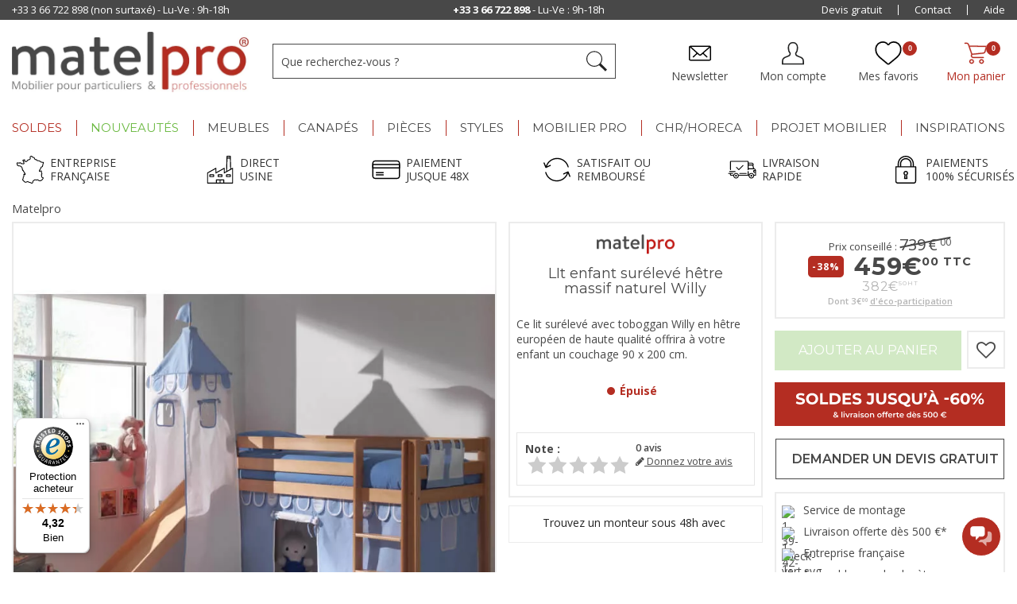

--- FILE ---
content_type: text/html; charset=utf-8
request_url: https://www.matelpro.com/lit-enfant-sureleve-hetre-massif-naturel-willy.html
body_size: 135243
content:
<!DOCTYPE HTML> <!--[if lt IE 7]><html class="no-js lt-ie9 lt-ie8 lt-ie7" lang="fr-fr"><![endif]--> <!--[if IE 7]><html class="no-js lt-ie9 lt-ie8 ie7" lang="fr-fr"><![endif]--> <!--[if IE 8]><html class="no-js lt-ie9 ie8" lang="fr-fr"><![endif]--> <!--[if gt IE 8]><html class="no-js ie9" lang="fr-fr"><![endif]--><html lang="fr-fr"><head><meta charset="utf-8" /><title>LIt enfant surélevé hêtre massif naturel Willy</title> <script data-keepinline="true">var ajaxGetProductUrl = '//www.matelpro.com/module/cdc_googletagmanager/async';
    var ajaxShippingEvent = 1;
    var ajaxPaymentEvent = 1;

/* datalayer */
dataLayer = window.dataLayer || [];
    let cdcDatalayer = {"pageCategory":"product","event":"view_item","ecommerce":{"currency":"EUR","items":[{"item_name":"LIt enfant sureleve hetre massif naturel Willy","item_id":"26871","price":"382.5","price_tax_exc":"382.5","price_tax_inc":"459","item_brand":"Matelpro","quantity":1}],"value":"382.5"},"google_tag_params":{"ecomm_pagetype":"product","ecomm_prodid":"26871","ecomm_totalvalue":459,"ecomm_category":"Unknown category name","ecomm_totalvalue_tax_exc":382.5}};
    dataLayer.push(cdcDatalayer);

/* call to GTM Tag */
(function(w,d,s,l,i){w[l]=w[l]||[];w[l].push({'gtm.start':
new Date().getTime(),event:'gtm.js'});var f=d.getElementsByTagName(s)[0],
j=d.createElement(s),dl=l!='dataLayer'?'&l='+l:'';j.async=true;j.src=
'https://www.googletagmanager.com/gtm.js?id='+i+dl;f.parentNode.insertBefore(j,f);
})(window,document,'script','dataLayer','GTM-PV737SM');

/* async call to avoid cache system for dynamic data */
dataLayer.push({
  'event': 'datalayer_ready'
});</script> <meta name="description" content="Ce lit surélevé avec toboggan Willy en hêtre européen de haute qualité offrira à votre enfant un couchage 90 x 200 cm." /><meta name="generator" content="PrestaShop" /><meta name="robots" content="index,follow" /><meta name="viewport" content="width=device-width, initial-scale=1.0, user-scalable=no"><meta name="apple-mobile-web-app-capable" content="yes" /><link rel="icon" type="image/vnd.microsoft.icon" href="/img/favicon.ico?1766139243" /><link rel="shortcut icon" type="image/x-icon" href="/img/favicon.ico?1766139243" /><style>/*** LCP HACK ***/
	.lcp-hack-pc{
		position: absolute;
		z-index: -1;
		pointer-events: none;
		right: 0;
		top: 0;
		width: 99vw;
		height: 1000px;
		object-fit: cover;
	}
	.lcp-hack-mobile{
		position: absolute;
		z-index: -1;
		pointer-events: none;
		right: 0;
		top: 0;
		width: 100vw;
		height: 450px;
	}</style><img class="lcp-hack-pc" src='[data-uri]'/><link property rel="stylesheet" href="/themes/matelpro/css/global.css" type="text/css" media="all" /><link property rel="stylesheet" href="/themes/matelpro/css/autoload/highdpi.css" type="text/css" media="all" /><link property rel="stylesheet" href="/themes/matelpro/css/autoload/responsive-tables.css" type="text/css" media="all" /><link property rel="stylesheet" href="/themes/matelpro/css/autoload/uniform.default.css" type="text/css" media="all" /><link property rel="stylesheet" href="/js/jquery/plugins/fancybox/jquery.fancybox.css" type="text/css" media="all" /><link property rel="stylesheet" href="/modules/ps_checkout/views/css/payments16.css?version=2.20.2" type="text/css" media="all" /><link property rel="stylesheet" href="/modules/advancedvatmanager/views/css/front.css" type="text/css" media="all" /><link property rel="stylesheet" href="/modules/younitedpay/views/css/front.css" type="text/css" media="all" /><link property rel="stylesheet" href="/themes/matelpro/css/matelpro.css" type="text/css" media="all" /><link property rel="stylesheet" href="/themes/matelpro/css/materialdesignicons.css" type="text/css" media="all" /><link property rel="stylesheet" href="/themes/matelpro/css/product_list.css" type="text/css" media="all" /><link property rel="stylesheet" href="/themes/matelpro/css/owl.carousel.min.css" type="text/css" media="all" /><link property rel="stylesheet" href="/override/classes/controller/../../../css_spe/matelpro_spe.css" type="text/css" media="all" /><link property rel="stylesheet" href="/themes/matelpro/css/product.css" type="text/css" media="all" /><link property rel="stylesheet" href="/themes/matelpro/css/print.css" type="text/css" media="print" /><link property rel="stylesheet" href="/js/jquery/plugins/bxslider/jquery.bxslider.css" type="text/css" media="all" /><link property rel="stylesheet" href="/modules/creativeelements/views/lib/font-awesome/css/font-awesome.min.css?v=4.7.0" type="text/css" media="all" /><link property rel="stylesheet" href="/modules/creativeelements/views/css/animations.min.css?v=1.4.10.3" type="text/css" media="all" /><link property rel="stylesheet" href="/modules/creativeelements/views/css/frontend.min.css?v=1.4.10.3" type="text/css" media="all" /><link property rel="stylesheet" href="/themes/matelpro/css/modules/mobilemenu/views/css/mobilemenu_panels.css" type="text/css" media="all" /><link property rel="stylesheet" href="/themes/matelpro/css/modules/blockcart/blockcart.css" type="text/css" media="all" /><link property rel="stylesheet" href="/themes/matelpro/css/modules/blockcategories/blockcategories.css" type="text/css" media="all" /><link property rel="stylesheet" href="/themes/matelpro/css/modules/blockcontact/blockcontact.css" type="text/css" media="all" /><link property rel="stylesheet" href="/themes/matelpro/css/modules/blocknewsletter/blocknewsletter.css" type="text/css" media="all" /><link property rel="stylesheet" href="/themes/matelpro/css/modules/blockuserinfo/blockuserinfo.css" type="text/css" media="all" /><link property rel="stylesheet" href="/themes/matelpro/css/modules/themeconfigurator/css/hooks.css" type="text/css" media="all" /><link property rel="stylesheet" href="/themes/matelpro/css/modules/blockpermanentlinks/blockpermanentlinks.css" type="text/css" media="all" /><link property rel="stylesheet" href="/themes/matelpro/css/modules/pm_advancedtopmenu/views/css/pm_advancedtopmenu_base.css" type="text/css" media="all" /><link property rel="stylesheet" href="/themes/matelpro/css/modules/pm_advancedtopmenu/views/css/pm_advancedtopmenu_product.css" type="text/css" media="all" /><link property rel="stylesheet" href="/themes/matelpro/css/modules/pm_advancedtopmenu/views/css/pm_advancedtopmenu_global-1.css" type="text/css" media="all" /><link property rel="stylesheet" href="/themes/matelpro/css/modules/pm_advancedtopmenu/views/css/pm_advancedtopmenu_advanced-1.css" type="text/css" media="all" /><link property rel="stylesheet" href="/js/jquery/plugins/autocomplete/jquery.autocomplete.css" type="text/css" media="all" /><link property rel="stylesheet" href="/themes/matelpro/css/modules/mailalerts/mailalerts.css" type="text/css" media="all" /><link property rel="stylesheet" href="/themes/matelpro/css/modules/crossselling/crossselling.css" type="text/css" media="all" /><link property rel="stylesheet" href="/modules/scrolltop/scrolltop.css" type="text/css" media="all" /><link property rel="stylesheet" href="/themes/matelpro/css/modules/homecomments/views/css/homecomments.css" type="text/css" media="all" /><link property rel="stylesheet" href="/modules/homecomments/views/css/homecomments-list-reviews-responsive.css" type="text/css" media="only screen and (min-device-width: 320px) and (max-device-width: 640px)" /><link property rel="stylesheet" href="/modules/homecomments/views/css/homecomments-list-reviews-column.css" type="text/css" media="only screen and (min-device-width: 640px)" /><link property rel="stylesheet" href="/modules/homecomments/views/css/homecomments-post-form.css" type="text/css" media="all" /><link property rel="stylesheet" href="/modules/giftcard/views/css/giftcard.css" type="text/css" media="all" /><link property rel="stylesheet" href="/themes/matelpro/css/modules/blocksearch/blocksearch.css" type="text/css" media="all" /><link property rel="stylesheet" href="/themes/matelpro/css/modules/kiwikwishlist/views/css/kiwikwishlist.css" type="text/css" media="all" /><link property rel="stylesheet" href="/modules/dateofdelivery/views/css/front.css" type="text/css" media="all" /><link property rel="stylesheet" href="/modules/freedeliverymanager/views/css/style.css" type="text/css" media="all" /><link property rel="stylesheet" href="/modules/freedeliverymanager/views/css/icons/timactive.css" type="text/css" media="all" /><link property rel="stylesheet" href="/themes/matelpro/css/modules/kwkboxdesign/views/css/kwkboxdesign.css" type="text/css" media="all" /><link property rel="stylesheet" href="/modules/ecsocialsharing/views/css/ec_socialsharing.css" type="text/css" media="all" /><link property rel="stylesheet" href="/modules/quantitydiscountpro/views/css/qdp.css" type="text/css" media="all" /><link property rel="stylesheet" href="/modules/psgdpr/views/css/front.css" type="text/css" media="all" /><link property rel="stylesheet" href="/js/jquery/plugins/growl/jquery.growl.css" type="text/css" media="all" /><link property rel="stylesheet" href="/themes/matelpro/css/modules/roja45quotationspro/views/css/roja45quotationspro.css" type="text/css" media="all" /><link property rel="stylesheet" href="/js/jquery/ui/themes/base/jquery.ui.core.css" type="text/css" media="all" /><link property rel="stylesheet" href="/js/jquery/ui/themes/base/jquery.ui.datepicker.css" type="text/css" media="all" /><link property rel="stylesheet" href="/js/jquery/ui/themes/base/jquery.ui.theme.css" type="text/css" media="all" /><link property rel="stylesheet" href="/themes/matelpro/css/modules/kwkobfuscation/views/css/kwkobfuscation.css" type="text/css" media="all" /><link property rel="stylesheet" href="/themes/matelpro/css/modules/productscategory/css/productscategory.css" type="text/css" media="all" /><link property rel="stylesheet" href="/modules/ps_hubspot/views/css/front.css" type="text/css" media="all" /><link property rel="stylesheet" href="/modules/opartdevis/views/css/opartdevis_1.css" type="text/css" media="all" /><link property rel="stylesheet" href="/modules/insuroption/views/css/insuroption.css" type="text/css" media="all" /><link property rel="stylesheet" href="/modules/rmapro/views/css/front.css" type="text/css" media="all" /><link property rel="stylesheet" href="/modules/advancedpopupcreator/views/css/advancedpopup-front.css" type="text/css" media="all" /><link property rel="stylesheet" href="/modules/advancedpopupcreator/lib/fancybox/jquery.fancybox-transitions.css" type="text/css" media="all" /><link property rel="stylesheet" href="/modules/alma/views/css/alma-product.css" type="text/css" media="all" /><link property rel="stylesheet" href="https://cdn.jsdelivr.net/npm/@alma/widgets@4.x.x/dist/widgets.min.css" type="text/css" media="all" /><link property rel="stylesheet" href="/modules/fintecture/views/css/shop.css?v=1.20.0" type="text/css" media="all" /><link property rel="stylesheet" href="/modules/kiliba/views/css/popup.css" type="text/css" media="all" /><link property rel="stylesheet" href="https://www.matelpro.com/themes/matelpro/css/ionicons/css/ionicons.css" type="text/css" media="all" /> <script type="text/javascript">var CUSTOMIZE_TEXTFIELD = 1;
var FancyboxI18nClose = 'Fermer';
var FancyboxI18nNext = 'Suivant';
var FancyboxI18nPrev = 'Pr&eacute;c&eacute;dent';
var PS_CATALOG_MODE = false;
var advancedvatmanager = {"admin_ajax_url_advancedvatmanager":"index.php?controller=AdminVATValidation&token=0","id_customer":0,"id_customer_field":"id_customer","id_address":false,"input_name_avm":"vat_number","country_name":"id_country","company_name":"company","error_msg":"Erreur lors de la v\u00e9rification du num\u00e9ro de TVA.","PS1770":false,"ps16":true,"controller":"product","ajax_url_addressVAT":"https:\/\/www.matelpro.com\/module\/advancedvatmanager\/AddressVAT","vat_field":"required","display_with_company":true,"company_validation":false,"label":"","legend":"","company_legend":"Si vous remplissez ce champ, le champ TVA s'affichera.","vat_number_label":"num\u00e9ro de TVA","NOTALLOW_CHECKOUT_WITHOUT_VALIDATION":"0","opc_presteamshop_enabled":false,"price_label_exempt":"","product_action_container":"Aucun gabarit trouv&eacute; pour le module advancedvatmanager","VOEC_limit":3000,"disable_cart_nonvoec":"0"};
var ajax_allowed = true;
var ajax_url_addressVAT = 'https://www.matelpro.com/module/advancedvatmanager/AddressVAT';
var ajaxsearch = false;
var allowBuyWhenOutOfStock = false;
var attribute_anchor_separator = '-';
var attributesCombinations = [];
var available = 'Available';
var availableLaterValue = '';
var availableNowValue = '';
var available_date = '0000-00-00';
var baseDir = 'https://www.matelpro.com/';
var baseUri = 'https://www.matelpro.com/';
var blocksearch_type = 'top';
var cartDetails = [];
var cartDetailsCustomizations = [];
var ceFrontendConfig = {"isEditMode":"","stretchedSectionContainer":null,"is_rtl":false};
var comparator_max_item = 3;
var comparedProductsIds = [];
var configurator_update_label = 'Mettre à jour ma personnalisation';
var configurator_update_urls = [];
var contentOnly = false;
var currency = {"id":1,"name":"Euro","iso_code":"EUR","iso_code_num":"978","sign":"\u20ac","blank":"1","conversion_rate":"1.000000","deleted":"0","format":"2","decimals":"1","active":"1","prefix":"","suffix":" \u20ac","id_shop_list":null,"force_id":false};
var currencyBlank = 1;
var currencyFormat = 2;
var currencyRate = 1;
var currencySign = '€';
var currentDate = '2026-01-17 08:20:44';
var customerGroupWithoutTax = false;
var customizationFields = false;
var customizationId = null;
var customizationIdMessage = 'Personnalisation';
var default_eco_tax = 2.5;
var delete_txt = 'Supprimer';
var displayList = false;
var displayPrice = 0;
var display_with_company = true;
var doesntExist = 'Ce produit n\'existe pas dans cette déclinaison. Vous pouvez néanmoins en sélectionner une autre.';
var doesntExistNoMore = 'Ce produit n\'est plus en stock';
var doesntExistNoMoreBut = 'avec ces options mais reste disponible avec d\'autres options';
var eco_tax_combination = null;
var ecotaxTax_rate = 20;
var fieldRequired = 'Veuillez remplir tous les champs, puis enregistrer votre personnalisation';
var freeProductTranslation = 'Offert !';
var freeShippingTranslation = 'Livraison gratuite !';
var freeTranslation = 'Offert';
var generated_date = 1768634444;
var groupReduction = 0;
var hasDeliveryAddress = false;
var highDPI = false;
var idDefaultImage = 13335;
var id_lang = 1;
var id_product = 26871;
var img_dir = 'https://www.matelpro.com/themes/matelpro/img/';
var img_prod_dir = 'https://www.matelpro.com/img/p/';
var img_ps_dir = 'https://www.matelpro.com/img/';
var inStock = 'En stock';
var instantsearch = false;
var isDesktop = true;
var isGuest = 0;
var isLogged = 0;
var isMobile = false;
var isTablet = false;
var jqZoomEnabled = false;
var kpopupbaseurl = 'https://www.matelpro.com/';
var kpopuplocale = 'fr';
var libelle_reference = 'Références des articles concernés';
var maxQuantityToAllowDisplayOfLastQuantityMessage = 3;
var max_item = 'Vous ne pouvez pas ajouter plus de 3 produit(s) dans le comparateur.';
var min_item = 'Veuillez choisir au moins 1 produit.';
var minimalQuantity = 1;
var multiple_group = null;
var nPayment = [{"nbpayment":"2","min_amount":"200"},{"nbpayment":"3","min_amount":"300"}];
var nb_files_uploaded_i18n = 'fichiers téléchargés';
var noTaxForThisProduct = false;
var oosHookJsCodeFunctions = [];
var order_button_content = 'Créer un devis';
var outOfStock = 'Épuisé';
var page_name = 'product';
var placeholder_blocknewsletter = 'Entrez votre e-mail';
var prestashopVersion = 16;
var priceDisplayMethod = 0;
var priceDisplayPrecision = 2;
var productAvailableForOrder = false;
var productBasePriceTaxExcl = 382.5;
var productBasePriceTaxExcluded = 380;
var productBasePriceTaxIncl = 459;
var productHasAttributes = false;
var productPrice = 459;
var productPriceTaxExcluded = 380;
var productPriceTaxIncluded = 456;
var productPriceWithoutReduction = 459;
var productReference = 'FORREST lit compact avec toboggan naturel avec textile blanc/bleu (48)';
var productShowPrice = true;
var productUnitPriceRatio = 0;
var product_fileButtonHtml = 'Ajouter';
var product_fileDefaultHtml = 'Aucun fichier sélectionné';
var product_specific_price = [];
var quantitiesDisplayAllowed = true;
var quantityAvailable = 0;
var quickView = true;
var reduction_percent = 0;
var reduction_price = 0;
var removingLinkText = 'supprimer cet article du panier';
var roja45_hide_add_to_cart = 0;
var roja45_hide_price = 0;
var roja45_quotation_useajax = 1;
var roja45quotationspro_added_failed = 'Unable to add product to your request.';
var roja45quotationspro_added_success = 'Product added to your request successfully.';
var roja45quotationspro_allow_modifications = 0;
var roja45quotationspro_button_addquote = 'Ajouter au devis';
var roja45quotationspro_button_text = 'Request Quote';
var roja45quotationspro_button_text_2 = 'Request New Quote';
var roja45quotationspro_cart_modified = 0;
var roja45quotationspro_cartbutton_text = 'Ajouter au devis';
var roja45quotationspro_catalog_mode = 0;
var roja45quotationspro_change_qty = 0;
var roja45quotationspro_controller = 'https://www.matelpro.com/module/roja45quotationspro/QuotationsProFront?token=c3d9f61ce29bf5ecd8b40b3df05858f3';
var roja45quotationspro_delete_products = 0;
var roja45quotationspro_deleted_failed = 'Unable to remove product from your request.';
var roja45quotationspro_deleted_success = 'Product removed from your request successfully.';
var roja45quotationspro_enable_captcha = 0;
var roja45quotationspro_enable_captchatype = 0;
var roja45quotationspro_enable_inquotenotify = 1;
var roja45quotationspro_enable_quote_dropdown = 0;
var roja45quotationspro_enablequotecart = 0;
var roja45quotationspro_enablequotecartpopup = 0;
var roja45quotationspro_error_title = 'Error';
var roja45quotationspro_id_product = '26871';
var roja45quotationspro_in_cart = 0;
var roja45quotationspro_instantresponse = 0;
var roja45quotationspro_label_position = 'quote-box-bottom-left';
var roja45quotationspro_new_quote_available = 'A new quotation is available in your account.';
var roja45quotationspro_productlistitemselector = 'ul.product_list li.ajax_block_product';
var roja45quotationspro_productlistselector_addtocart = '.button.ajax_add_to_cart_button';
var roja45quotationspro_productlistselector_buttons = '.button-container';
var roja45quotationspro_productlistselector_flag = null;
var roja45quotationspro_productlistselector_price = '.content_price';
var roja45quotationspro_productselector_addtocart = '#add_to_cart';
var roja45quotationspro_productselector_price = '#our_price_display';
var roja45quotationspro_productselector_qty = '#quantity_wanted';
var roja45quotationspro_quote_link_text = 'Obtenez un devis';
var roja45quotationspro_quote_modified = 'Your cart has changed, you can request a new quote or reload an existing quote by clicking the link below.';
var roja45quotationspro_recaptcha_site_key = null;
var roja45quotationspro_request_buttons = null;
var roja45quotationspro_responsivecartnavselector = null;
var roja45quotationspro_responsivecartselector = null;
var roja45quotationspro_sent_failed = 'Unable to send request. Please try again later.';
var roja45quotationspro_sent_success = 'Request received, we will be in touch shortly. Thank You.';
var roja45quotationspro_show_label = 0;
var roja45quotationspro_success_title = 'Success';
var roja45quotationspro_touchspin = 0;
var roja45quotationspro_unknown_error = 'An unexpected error has occurred, please raise this with your support provider.';
var roja45quotationspro_usejs = 0;
var roja45quotationspro_warning_title = 'Warning';
var roundMode = 2;
var sharing_img = 'https://www.matelpro.com/13335/lit-enfant-sureleve-hetre-massif-naturel-willy.jpg';
var sharing_name = 'LIt enfant surélevé hêtre massif naturel Willy';
var sharing_url = 'https://www.matelpro.com/lit-enfant-sureleve-hetre-massif-naturel-willy.html';
var specific_currency = false;
var specific_price = 0;
var static_token = 'c3d9f61ce29bf5ecd8b40b3df05858f3';
var stock_management = 1;
var taxRate = 20;
var toBeDetermined = 'À définir';
var token = 'c3d9f61ce29bf5ecd8b40b3df05858f3';
var unavailable = 'Indisponible';
var uploading_in_progress = 'Envoi en cours, veuillez patienter...';
var usingSecureMode = true;
var vat_field = 'required';
var wishlist_combinations = [];
var wishlist_counter = 0;
var wishlist_has_product = 0;
var younitedpay = {"url_product":"https:\/\/www.matelpro.com\/module\/younitedpay\/product","hook_product":"displayProductPriceBlock","type":"product","id_product":26871};</script> <script type="text/javascript" src="/js/jquery/jquery-1.11.0.min.js"></script> <script type="text/javascript" src="/js/jquery/jquery-migrate-1.2.1.min.js"></script> <script type="text/javascript" src="/js/jquery/plugins/jquery.easing.js"></script> <script type="text/javascript" src="/js/tools.js"></script> <script type="text/javascript" src="/themes/matelpro/js/global.js"></script> <script type="text/javascript" src="/themes/matelpro/js/autoload/10-bootstrap.min.js"></script> <script type="text/javascript" src="/themes/matelpro/js/autoload/15-jquery.total-storage.min.js"></script> <script type="text/javascript" src="/themes/matelpro/js/autoload/15-jquery.uniform-modified.js"></script> <script type="text/javascript" src="/js/jquery/plugins/fancybox/jquery.fancybox.js"></script> <script type="text/javascript" src="/themes/matelpro/js/products-comparison.js"></script> <script type="text/javascript" src="/modules/advancedvatmanager/views/js/front/front.js"></script> <script type="text/javascript" src="/modules/younitedpay/views/js/front/front.js"></script> <script type="text/javascript" src="/js/jquery/plugins/jquery.idTabs.js"></script> <script type="text/javascript" src="/js/jquery/plugins/jquery.scrollTo.js"></script> <script type="text/javascript" src="/js/jquery/plugins/jquery.serialScroll.js"></script> <script type="text/javascript" src="/js/jquery/plugins/bxslider/jquery.bxslider.js"></script> <script type="text/javascript" src="/themes/matelpro/js/product_v3.js?kwkv=1765272167"></script> <script type="text/javascript" src="/modules/creativeelements/views/lib/waypoints/waypoints.min.js?v=4.0.2"></script> <script type="text/javascript" src="/modules/creativeelements/views/lib/jquery-numerator/jquery-numerator.min.js?v=0.2.1"></script> <script type="text/javascript" src="/modules/creativeelements/views/lib/slick/slick.min.js?v=1.6.3"></script> <script type="text/javascript" src="/modules/creativeelements/views/js/frontend.min.js?v=1.4.10.3"></script> <script type="text/javascript" src="/js/jquery/plugins/jquery.cooki-plugin.js"></script> <script type="text/javascript" src="/modules/pagecache/views/js/pagecache.js"></script> <script type="text/javascript" src="/modules/mobilemenu/views/js/mobilemenu_panels.js"></script> <script type="text/javascript" src="/themes/matelpro/js/modules/blockcart/ajax-cart.js"></script> <script type="text/javascript" src="/themes/matelpro/js/tools/treeManagement.js"></script> <script type="text/javascript" src="/themes/matelpro/js/modules/blocknewsletter/blocknewsletter.js"></script> <script type="text/javascript" src="/themes/matelpro/js/modules/pm_advancedtopmenu/views/js/pm_advancedtopmenu.js"></script> <script type="text/javascript" src="/js/jquery/plugins/autocomplete/jquery.autocomplete.js"></script> <script type="text/javascript" src="/themes/matelpro/js/modules/mailalerts/mailalerts.js"></script> <script type="text/javascript" src="/themes/matelpro/js/modules/crossselling/js/crossselling.js"></script> <script type="text/javascript" src="/modules/scrolltop/scrolltop.js"></script> <script type="text/javascript" src="/modules/homecomments/views/js/jquery/jquery.rating.pack.js"></script> <script type="text/javascript" src="/modules/homecomments/views/js/homecomments.js"></script> <script type="text/javascript" src="/modules/totpassword/views/js/totpassword.js"></script> <script type="text/javascript" src="/modules/stickyscroll/views/js/front/stickyscroll.js"></script> <script type="text/javascript" src="/themes/matelpro/js/modules/hoverimages/views/js/hoverimages.js"></script> <script type="text/javascript" src="/themes/matelpro/js/modules/kiwikwishlist/views/js/front/ajax.js"></script> <script type="text/javascript" src="/modules/kiwikwishlist/views/js/front/init_wishlist_count.js"></script> <script type="text/javascript" src="/themes/matelpro/js/modules/kiwikwishlist/views/js/front/hook/hook_display_product_buttons.js"></script> <script type="text/javascript" src="/modules/freedeliverymanager/views/js/freedeliverymanager-carrier.js"></script> <script type="text/javascript" src="/themes/matelpro/js/modules/kwkboxdesign/views/js/kwkboxdesign.js"></script> <script type="text/javascript" src="/modules/ecsocialsharing/views/js/ec_socialsharing.js"></script> <script type="text/javascript" src="/modules/orderfees/views/js/ajax-cart.js"></script> <script type="text/javascript" src="/modules/quantitydiscountpro/views/js/qdp.js"></script> <script type="text/javascript" src="/modules/shopmyinfluence/js/headerListener.js"></script> <script type="text/javascript" src="/modules/antispam/views/js/antispam_blocknewsletter.js"></script> <script type="text/javascript" src="/js/jquery/plugins/growl/jquery.growl.js"></script> <script type="text/javascript" src="/js/jquery/ui/jquery.ui.effect.min.js"></script> <script type="text/javascript" src="/modules/roja45quotationspro/views/js/roja45quotationspro.js"></script> <script type="text/javascript" src="/js/jquery/ui/jquery.ui.core.min.js"></script> <script type="text/javascript" src="/js/jquery/ui/jquery.ui.datepicker.min.js"></script> <script type="text/javascript" src="/js/jquery/ui/i18n/jquery.ui.datepicker-fr.js"></script> <script type="text/javascript" src="/modules/roja45quotationspro/views/js/validate.js"></script> <script type="text/javascript" src="/modules/roja45quotationspro/views/js/roja45quotationspro_preventcartmods.js"></script> <script type="text/javascript" src="/modules/kwkobfuscation/views/js/kwkobfuscation.js"></script> <script type="text/javascript" src="/themes/matelpro/js/modules/productscategory/js/productscategory.js"></script> <script type="text/javascript" src="/modules/ps_hubspot/views/js/front.js"></script> <script type="text/javascript" src="/modules/opartdevis/views/js/opartdevis.js"></script> <script type="text/javascript" src="/modules/cdc_googletagmanager/views/js/ajaxdatalayer.js"></script> <script type="text/javascript" src="/modules/insuroption/views/js/insuroption.js"></script> <script type="text/javascript" src="/modules/rmapro/views/js/front.js"></script> <script type="text/javascript" src="/modules/advancedpopupcreator/lib/fancybox/jquery.fancybox.transitions.js"></script> <script type="text/javascript" src="/modules/advancedpopupcreator/views/js/advancedpopup-front.js"></script> <script type="text/javascript" src="https://cdn.jsdelivr.net/npm/@alma/widgets@4.x.x/dist/widgets.umd.js"></script> <script type="text/javascript" src="/modules/alma/views/js/alma-product.js"></script> <script type="text/javascript" src="/modules/kiliba/views/js/popup.min.js"></script> <script type="text/javascript" src="https://www.matelpro.com/themes/matelpro/js/owl.carousel.js"></script> <link rel="preload" href="/modules/layerslider/views/css/layerslider/skins/v6/skin.css" as="style" crossorigin ><link rel="preload" href="https://media.shopimind.com/app/css/spm_fonts/css/spm_font.css" as="style" crossorigin ><link rel="preload" href="https://iss.shopimind.com/css/SpmAPI.css?1585901304" as="style" crossorigin ><link rel="preload" href="/themes/matelpro/fonts/fontawesome-webfont.woff2?v=4.3.0&display=swap" as="style" crossorigin type="font/woff2" ><link rel="preload" href="/modules/fbtwgconnect/views/fonts/font-awesome/fonts/fontawesome-webfont.woff2?v=4.6.3&display=swap" as="style" crossorigin type="font/woff2" ><link rel="preload" href="/modules/facebookpsconnect/views/fonts/fontawesome-webfont.woff2?v=4.6.3&display=swap" as="style" crossorigin type="font/woff2" ><link rel="preload" href="/themes/matelpro/css/ionicons/fonts/ionicons.ttf?v=2.0.0" as="font" crossorigin ><link rel="preload" href="https://fonts.googleapis.com/css2?family=Montserrat:ital,wght@0,400;0,600;0,700;1,400;1,600;1,700&family=Open+Sans:wght@400;600;700&display=swap" as="style" ><link rel="preconnect" href="https://fonts.gstatic.com" crossorigin ><link rel="preconnect" href="https://fonts.googleapis.com" crossorigin > <script type="text/javascript">window["mgctlbx$Pltm"] = "Prestashop";</script> <link type="text/css" href="/modules/magiczoomplus/views/css/magicscroll.css?v7" rel="stylesheet" media="screen" /> <script type="text/javascript" src="/modules/magiczoomplus/views/js/magicscroll.js?v7"></script> <script type="text/javascript">MagicScrollOptions = {
		'width':'auto',
		'height':'auto',
		'orientation':'horizontal',
		'mode':'scroll',
		'items':'3',
		'speed':600,
		'autoplay':0,
		'loop':'infinite',
		'step':'auto',
		'arrows':'inside',
		'pagination':false,
		'easing':'cubic-bezier(.8, 0, .5, 1)',
		'scrollOnWheel':'auto',
		'lazy-load':false
	}</script>  <script type="text/javascript">window["mgctlbx$Pltm"] = "Prestashop";</script> <link type="text/css" href="/modules/magiczoomplus/views/css/magiczoomplus.css?v7" rel="stylesheet" media="screen" /><link type="text/css" href="/modules/magiczoomplus/views/css/magiczoomplus.module.css?v=1" rel="stylesheet" media="screen" /> <script type="text/javascript" src="/modules/magiczoomplus/views/js/magiczoomplus.js?v7"></script> <script type="text/javascript" src="/modules/magiczoomplus/views/js/magictoolbox.utils.js"></script> <script type="text/javascript">var mzOptions = {
		'zoomWidth':'auto',
		'zoomHeight':'auto',
		'zoomPosition':'right',
		'zoomDistance':15,
		'selectorTrigger':'click',
		'transitionEffect':true,
		'lazyZoom':false,
		'rightClick':true,
		'zoomMode':'zoom',
		'zoomOn':'hover',
		'upscale':true,
		'smoothing':true,
		'variableZoom':false,
		'zoomCaption':'top',
		'expand':'window',
		'expandZoomMode':'zoom',
		'expandZoomOn':'click',
		'expandCaption':true,
		'closeOnClickOutside':true,
		'cssClass':'',
		'hint':'once',
		'textHoverZoomHint':'Survolez pour zoomer',
		'textClickZoomHint':'Cliquez pour zoomer',
		'textExpandHint':'Cliquez pour agrandir',
		'textBtnClose':'Fermer',
		'textBtnNext':'Suivant',
		'textBtnPrev':'Précédent'
	}</script> <script type="text/javascript">var mzMobileOptions = {
		'zoomMode':'magnifier',
		'textHoverZoomHint':'Touchez pour zoomer',
		'textClickZoomHint':'Tapotez deux fois pour zoomer',
		'textExpandHint':'Tapotez pour agrandir'
	}</script> <script type="text/javascript" src="/modules/magiczoomplus/views/js/common.js"></script> <script type="text/javascript">var isPrestaShop15x = true;
    var isPrestaShop1541 = true;
    var isPrestaShop156x = true;
    var isPrestaShop16x = true;
    var isPrestaShop17x = false;
    var mEvent = 'click';
    var originalLayout = false;
    var m360AsPrimaryImage = false && (typeof(window['Magic360']) != 'undefined');
    var useMagicScroll = true;
    var scrollItems = 0;
    var isProductMagicScrollStopped = true;
    var doWaitForMagicScrollToStart = false;
    MagicScrollOptions['onReady'] = function(id) {
        //console.log('MagicScroll onReady: ', id);
        if (id == 'MagicToolboxSelectors26871') {
            isProductMagicScrollStopped = false;
            doWaitForMagicScrollToStart = false;
        }
    }
    MagicScrollOptions['onStop'] = function(id) {
        //console.log('MagicScroll onStop: ', id);
        if (id == 'MagicToolboxSelectors26871') {
            isProductMagicScrollStopped = true;
        }
    }

    var isProductMagicZoomReady = false;
    var allowHighlightActiveSelectorOnUpdate = true;


    var ztitle = "";

    mzOptions['onZoomReady'] = function(id) {
        //console.log('MagicZoomPlus onZoomReady: ', id);
        ztitle = jQuery('.MagicZoom figure img').attr('alt');
        if (id == 'MagicZoomPlusImageMainImage') {
            isProductMagicZoomReady = true;
        }
    }
    mzOptions['onUpdate'] = function(id, oldA, newA) {
        $('#'+id+' figure img').attr('alt', $(arguments[2]).attr('title'))
        ztitle = $(arguments[2]).attr('title');
        $('.mz-figure img').attr('alt', ztitle)
        if (allowHighlightActiveSelectorOnUpdate) {
            mtHighlightActiveSelector(newA);
        }
        allowHighlightActiveSelectorOnUpdate = true;
    }
    
    mzOptions['onExpandOpen'] = function() {
       $('.mz-figure img').attr('alt', ztitle)
    }</script> <script type="text/javascript" src="/modules/magiczoomplus/views/js/product.js?v=x12"></script> <script type="text/javascript" src="/modules/magiczoomplus/views/js/switch.js?x=1"></script> <script type="text/javascript">pcRunDynamicModulesJs = function() {
// Autoconf - 2018-12-13T14:24:17+01:00
// blockcart
// Force cart to refresh
$.ajax({ type: 'POST', headers: { "cache-control": "no-cache"}, url: baseUri + '?rand=' + new Date().getTime(), async: true, cache: false, dataType: "json", data: 'controller=cart&ajax=true&token=' + static_token, success: function (jsonData) { ajaxCart.updateCart(jsonData);}
});

// blockwishlist
wishlistProductsIdsFixed = new Array();
if (typeof(wishlistProductsIds)!='undefined' && $.isArray(wishlistProductsIds)) {
    $.each(wishlistProductsIds, function(i,p){
        if ($.inArray(parseInt(p.id_product),wishlistProductsIdsFixed) == -1)
            wishlistProductsIdsFixed.push(parseInt(p.id_product))
    });
};   
$('.addToWishlist').each(function(){
    if ($.inArray(parseInt($(this).attr('rel')),wishlistProductsIdsFixed)!= -1) {
        $(this).addClass('active').addClass('checked');
    } else {
        $(this).removeClass('active').removeClass('checked');
    }
});
// productcomments
if ($.fn.rating) $('input.star').rating();
if ($.fn.rating) $('.auto-submit-star').rating();
if ($.fn.fancybox) $('.open-comment-form').fancybox({'hideOnContentClick': false});
// homecomments
if (typeof LinevenHomeComments !== 'undefined') LinevenHomeComments.initialize();
// cookiebanner
$('#cookiebanner #allow_all')
    .click(function(event) {
        event.preventDefault();
        var switch_value = 'yes';
        $('.module-blocked-categories .btn-switch__label_' + switch_value)
            .click();
        $.post($(this)
            .attr('href'), {
                ajax: 1,
                action: 'allowAllCookies'
            },
            function(data) {});
        $('#cookiebanner')
            .fadeOut(1000);
    });
$('#cookiebanner #valid_cookie')
    .click(function(event) {
        event.preventDefault();
        $.post($(this)
            .attr('href'), {
                ajax: 1,
                action: 'validCookies'
            },
            function(data) {});
        $('#cookiebanner')
            .fadeOut(1000);
    });
};</script><script type="text/javascript">processDynamicModules = function(dyndatas) {
        for (var key in dyndatas) {
            var tokens = key.split('|');
            if (tokens>1) {
                var domNode = $(dyndatas[tokens[0]]).filter('#'+tokens[1]);
                if (domNode.length) {
                    $('#pc_'+tokens[0]+' #'+tokens[1]).replaceWith(domNode.html());
                }
                else {
                    $('#pc_'+tokens[0]).replaceWith(dyndatas[tokens[0]]);
                }
            }
            else if (key=='js') {
                $('body').append(dyndatas[key]);
            }
            else {
                $('#pc_'+key).replaceWith(dyndatas[key]);
            }
        }
        if (typeof pcRunDynamicModulesJs == 'function') {
            pcRunDynamicModulesJs();
        }
    };</script><!--[if lt IE 8]> <script type="text/javascript" src="https://www.matelpro.com/modules/pm_advancedtopmenu/js/pm_advancedtopmenuiefix.js"></script> <![endif]--><style>.lhcom_list_reviews .star_display_off, .star_display_off,
        .lhcom_list_reviews .star_display_on, .star_display_on,
        .lhcom_list_reviews .star_display_half, .star_display_half
            { float: left; width: 26px; height: 26px; overflow: hidden; }
                    .lhcom_list_reviews .star_display_off,
            .star_display_off { background: url(https://www.matelpro.com/modules/homecomments/views/img/rating/stars24.png) no-repeat 0 -4px }
            .lhcom_list_reviews .star_display_on,
            .star_display_on { background: url(https://www.matelpro.com/modules/homecomments/views/img/rating/stars24.png) no-repeat 0 -64px }
            .lhcom_list_reviews .star_display_half,
            .star_display_half { background: url(https://www.matelpro.com/modules/homecomments/views/img/rating/stars24.png) no-repeat 0 -96px }
            .average_star_position { margin-left: 20px;}
                #lineven_homecomments_post_review .review_form .rating .star,
        #lineven_homecomments_post_review .review_form .rating .star a { background: url(https://www.matelpro.com/modules/homecomments/views/img/rating/stars16.png) no-repeat 0 0 }
        #lineven_homecomments_post_review .review_form .alternative_rating { background : url('https://www.matelpro.com/modules/homecomments/views/img/rating/stars16.png') repeat-x 0 0; }
        #lineven_homecomments_post_review .review_form .alternative_rating input:checked + label,
        #lineven_homecomments_post_review .review_form .alternative_rating :hover input:checked:hover + label {
	       background : url('https://www.matelpro.com/modules/homecomments/views/img/rating/stars16.png') repeat-x 0 -40px; margin: 0; padding: 0; 
        }
        #lineven_homecomments_post_review .review_form .alternative_rating:hover input:hover + label {
	       background : url('https://www.matelpro.com/modules/homecomments/views/img/rating/stars16.png') repeat-x 0 -20px; margin: 0; padding: 0; 
        }</style><script type="text/javascript">var lineven_hcom = {"prestashop":{"version":"1.6.1.18","major_version":"1.6","shop_name":"Matelpro","shop_uri":"https:\/\/www.matelpro.com\/","shop_logo":"https:\/\/www.matelpro.com\/img\/logo.jpg","is_ssl":"1"},"global":{"class_style_version":"ps16"},"module":{"environment":"PRODUCTION","code":"HCOM","name":"homecomments","display_name":"Go Reviews - Commentaires, avis, notes, SEO et Google Rich Snippets","is_active":true,"version":"2.0.7","is_debug_mode":0,"is_test_mode":0,"urls":{"service_dispatcher_url":"https:\/\/www.matelpro.com\/module\/homecomments\/servicedispatcher","service_dispatcher_ssl_url":"https:\/\/www.matelpro.com\/module\/homecomments\/servicedispatcher","short_url":"modules\/homecomments\/","base_url":"\/modules\/homecomments\/","css_url":"\/modules\/homecomments\/views\/css\/","cart_url":"https:\/\/www.matelpro.com\/commande"},"globals":[],"hook":{"controller_name":"Header","action_name":"index","datas":[]}},"datas":null};</script><link rel="canonical" href="https://www.matelpro.com/lit-enfant-sureleve-hetre-massif-naturel-willy.html"/><script type="text/javascript">if (typeof kiwik === "undefined"){
		var kiwik = {};
	}

	if(typeof kiwik.stickyscroll === "undefined"){
		kiwik.stickyscroll = {};
	}
	//selecteur bloquant TOP
	kiwik.stickyscroll.top_stop = ".breadcrumb";
	//selecteur bloquant BOTTOM
	kiwik.stickyscroll.bottom_stop = "#window-block";
	//selecteur div englobante
	kiwik.stickyscroll.wrapper = ".pb_other_content ";
	//selecteur de la div le long duquel on scroll
	kiwik.stickyscroll.twinwrapper = ".primary_block_responsive ";
	//selecteur truc à faire bouger
	kiwik.stickyscroll.item = ".pb-right-column";
	//largeur min pour être actif
	kiwik.stickyscroll.min_width = 768;
	//largeur max pour être actif
	kiwik.stickyscroll.max_width = 99999;
	//margins
	kiwik.stickyscroll.margin_top_when_at_top = 0;
	kiwik.stickyscroll.margin_top_when_scrolling = 0;
	kiwik.stickyscroll.margin_bottom_when_at_bottom = 20;

	//selecteur sur lequel se baser pour la minwidth et maxwidth
	kiwik.stickyscroll.min_width_selector = ""; //test false ou ''</script>  <script type="text/javascript">window["mgctlbx$Pltm"] = "Prestashop";</script> <link type="text/css" href="/modules/magic360/views/css/magic360.css" rel="stylesheet" media="screen" /><link type="text/css" href="/modules/magic360/views/css/magic360.module.css" rel="stylesheet" media="screen" /> <script type="text/javascript" src="/modules/magic360/views/js/magic360.js"></script> <script type="text/javascript">Magic360Options = {
		'rows':1,
		'columns':36,
		'magnify':true,
		'magnifier-width':'80%',
		'magnifier-shape':'inner',
		'fullscreen':true,
		'spin':'drag',
		'autospin-direction':'clockwise',
		'sensitivityX':50,
		'sensitivityY':50,
		'mousewheel-step':1,
		'autospin-speed':3600,
		'smoothing':true,
		'autospin':'once',
		'autospin-start':'load,hover',
		'autospin-stop':'click',
		'initialize-on':'load',
		'start-column':1,
		'start-row':0,
		'loop-column':true,
		'loop-row':false,
		'reverse-column':false,
		'reverse-row':false,
		'column-increment':1,
		'row-increment':1,
		'hint':true
	}</script> <script type="text/javascript">Magic360Lang = {
		'loading-text':'Chargement ...',
		'fullscreen-loading-text':'Chargement ...',
		'hint-text':'Glisser pour tourner',
		'mobile-hint-text':'Glisser pour tourner'
	}</script> <script type="text/javascript" src="/modules/magic360/views/js/common.js"></script> <script type="text/javascript"></script> <script type="text/javascript">if (typeof kiwik === "undefined"){
		var kiwik = {};
	}

	if(typeof kiwik.hoverimages === "undefined"){
		kiwik.hoverimages = {
			SELECTOR : "li.ajax_block_product .product_img_link, .products-block-image, div.ajax_block_product .product_img_link, ajax_block_product .product_img_link",
			BASE : "/modules/",
			VERSION : "0",//not module version but if prestashop is 1.5 or not
			TRANSITION : "fade",
			TRANSITION_DURATION : 500
		}
	}</script> <script type="text/javascript" defer="" src="https://eu1-search.doofinder.com/5/script/2de1bc0bc54bfc0bc63f872556e65629.js"></script> <script>var dfProductLinks = [];
  var dfLinks = Object.keys(dfProductLinks);
  var doofinderAppendAfterBanner = "none";
  var doofinderQuerySelector = "#search_query_top";</script> <meta property="og:type" content="product" /><meta property="og:url" content="https://www.matelpro.com/lit-enfant-sureleve-hetre-massif-naturel-willy.html" /><meta property="og:title" content="LIt enfant surélevé hêtre massif naturel Willy" /><meta property="og:site_name" content="Matelpro" /><meta property="og:description" content="Ce lit surélevé avec toboggan Willy en hêtre européen de haute qualité offrira à votre enfant un couchage 90 x 200 cm." /><meta property="og:image" content="https://www.matelpro.com/13335-large_default/lit-enfant-sureleve-hetre-massif-naturel-willy.jpg" /><meta property="product:pretax_price:amount" content="382.5" /><meta property="product:pretax_price:currency" content="EUR" /><meta property="product:price:amount" content="459" /><meta property="product:price:currency" content="EUR" /><meta property="product:weight:value" content="55.000000" /><meta property="product:weight:units" content="kg" /><script type="text/javascript">var _spmq = {"url":"\/\/www.matelpro.com\/lit-enfant-sureleve-hetre-massif-naturel-willy.html","user":null,"id_product":"26871","id_category":"","id_manufacturer":"","spm_ident":"LNPRdTUf","id_cart":null};
    var _spm_id_combination = function() {
        return (typeof(document.getElementById('idCombination')) != 'undefined' && document.getElementById('idCombination') != null ?
            document.getElementById('idCombination').value : ''
        );
    };
    (function() {
        var spm = document.createElement('script');
        spm.type = 'text/javascript';
        spm.async = true;
        spm.src = 'https://app-spm.com/app.js?url=%2F%2Fwww.matelpro.com%2Flit-enfant-sureleve-hetre-massif-naturel-willy.html&id_product=26871&id_category=&id_manufacturer=&spm_ident=LNPRdTUf&id_combination='+_spm_id_combination();
        var s_spm = document.getElementsByTagName('script')[0];
        s_spm.parentNode.insertBefore(spm, s_spm);
    })();</script><link rel="prefetch" href="https://www.paypal.com/sdk/js?components=marks,funding-eligibility&client-id=AXjYFXWyb4xJCErTUDiFkzL0Ulnn-bMm4fal4G-1nQXQ1ZQxp06fOuE7naKUXGkq2TZpYSiI9xXbs4eo&merchant-id=4YDWW94R3X3JL&currency=EUR&intent=capture&commit=false&vault=false&integration-date=2022-14-06&disable-funding=bancontact,card,eps,giropay,ideal,mybank,p24,paylater,sofort" as="script"> <script type="text/javascript" src="https://rig.matelpro.com/js/na/na/u/e8a579422d.js"></script><script type="text/javascript" style="display: none">//Common vars
    var apc_link = "https://www.matelpro.com/module/advancedpopupcreator/popup";
    var apc_token = "c3d9f61ce29bf5ecd8b40b3df05858f3";
    var apc_product = "26871";
    var apc_category = "0";
    var apc_supplier = "0";
    var apc_manufacturer = "0";
    var apc_cms = "";
    var apc_controller = "product";
    var apc_exit_popups = 0;</script><script type="text/javascript" data-keepinline="true">var trustpilot_script_url = 'https://invitejs.trustpilot.com/tp.min.js';
    var trustpilot_key = 'QFFZLgbnurCLKUhm';
    var trustpilot_widget_script_url = '//widget.trustpilot.com/bootstrap/v5/tp.widget.bootstrap.min.js';
    var trustpilot_integration_app_url = 'https://ecommscript-integrationapp.trustpilot.com';
    var trustpilot_preview_css_url = '//ecommplugins-scripts.trustpilot.com/v2.1/css/preview.min.css';
    var trustpilot_preview_script_url = '//ecommplugins-scripts.trustpilot.com/v2.1/js/preview.min.js';
    var trustpilot_ajax_url = 'https://www.matelpro.com/module/trustpilot/trustpilotajax';
    var user_id = '0';
    var trustpilot_trustbox_settings = {"trustboxes":[],"activeTrustbox":0,"pageUrls":{"landing":"https:\/\/www.matelpro.com\/","category":"https:\/\/www.matelpro.com\/salle-a-manger.html","product":"https:\/\/www.matelpro.com\/couette-protection-plus.html"}};</script> <script type="text/javascript" src="/modules/trustpilot/views/js/tp_register.min.js"></script> <script type="text/javascript" src="/modules/trustpilot/views/js/tp_trustbox.min.js"></script> <script type="text/javascript" src="/modules/trustpilot/views/js/tp_preview.min.js"></script>  <!--[if IE 8]> <script src="https://oss.maxcdn.com/libs/html5shiv/3.7.0/html5shiv.js"></script> <script src="https://oss.maxcdn.com/libs/respond.js/1.3.0/respond.min.js"></script> <![endif]--> <script>var $ = jQuery.noConflict();</script> <link property href="https://fonts.googleapis.com/css2?family=Montserrat:ital,wght@0,400;0,600;0,700;1,400;1,600;1,700&family=Open+Sans:wght@400;600;700&display=swap" rel="stylesheet"></head><body id="product" class="desktop product product-26871 product-lit-enfant-sureleve-hetre-massif-naturel-willy category-2 category-accueil hide-left-column hide-right-column lang_fr mt-ps-16x">  <script type='text/javascript'>var script = document.createElement('script');
				script.async = true; script.type = 'text/javascript';
				var target = 'https://www.clickcease.com/monitor/stat.js';
				script.src = target;var elem = document.head;elem.appendChild(script);</script> <noscript> <a href='https://www.clickcease.com' rel='nofollow'><img src='https://monitor.clickcease.com' alt='ClickCease'/></a> </noscript> <noscript><iframe src="https://www.googletagmanager.com/ns.html?id=GTM-PV737SM" height="0" width="0" style="display:none;visibility:hidden"></iframe></noscript><svg width="0" height="0" class="hidden"> <symbol xmlns="http://www.w3.org/2000/svg" xml:space="preserve" viewBox="0 0 473.9 473.9" id="youtube"> <circle cx="237" cy="237" r="237" fill="#d42428"></circle> <path d="M321.7 291.9h-15.3l.1-8.9c0-3.9 3.2-7.2 7.2-7.2h1c4 0 7.2 3.2 7.2 7.2l-.2 8.9zm-57.3-19c-3.9 0-7 2.6-7 5.8v43.2c0 3.2 3.2 5.8 7 5.8 3.9 0 7.1-2.6 7.1-5.8v-43.2c0-3.2-3.2-5.8-7.1-5.8zm93.1-24.1v82.1c0 19.7-17.1 35.8-38 35.8H163.4c-20.9 0-38-16.1-38-35.8v-82.1c0-19.7 17.1-35.8 38-35.8h156.1c20.9-.1 38 16.1 38 35.8zm-183.6 91v-86.5h19.3v-12.8l-51.6-.1V253h16.1v86.7l16.2.1zm57.9-73.6h-16.1v46.2c0 6.7.4 10 0 11.2-1.3 3.6-7.2 7.4-9.5.4-.4-1.2 0-4.9-.1-11.3l-.1-46.5h-16l.1 45.8c0 7-.2 12.2.1 14.6.4 4.2.2 9.1 4.1 11.9 7.3 5.2 21.2-.8 24.6-8.3v9.5h12.9v-73.5zm51.7 52.9v-38.4c0-14.7-11-23.4-25.9-11.6l.1-28.6h-16.1l-.1 98.6 13.2-.2 1.2-6.1c16.9 15.5 27.6 4.9 27.6-13.7zm50.4-5.1-12.1.1v8.4c0 3.6-3 6.6-6.6 6.6h-2.4c-3.6 0-6.6-2.9-6.6-6.6v-17.7h27.7v-10.4c0-7.6-.2-15.2-.8-19.6-2-13.8-21.3-16-31.1-8.9-3.1 2.2-5.4 5.2-6.8 9.1-1.4 4-2.1 9.4-2.1 16.2V314c.1 38.1 46.4 32.7 40.8 0zm-62-124.5c.8 2 2.1 3.7 3.9 4.9 1.7 1.2 3.9 1.8 6.6 1.8 2.3 0 4.4-.6 6.2-1.9 1.8-1.3 3.3-3.2 4.5-5.8l-.3 6.3h18v-76.5h-14.2v59.5c0 3.2-2.7 5.9-5.9 5.9s-5.9-2.6-5.9-5.9v-59.5H270V170c0 6.6.1 11 .3 13.2.3 2.2.8 4.3 1.6 6.3zm-54.5-43.2c0-7.3.6-13.1 1.8-17.2 1.2-4.1 3.4-7.4 6.6-9.9 3.2-2.5 7.3-3.8 12.2-3.8 4.2 0 7.7.8 10.7 2.4 3 1.6 5.3 3.7 6.9 6.3 1.6 2.6 2.7 5.2 3.3 8 .6 2.8.9 6.9.9 12.5V164c0 7.1-.3 12.3-.8 15.6-.5 3.3-1.7 6.4-3.5 9.3-1.8 2.9-4.1 5-6.9 6.4-2.8 1.4-6.1 2.1-9.8 2.1-4.1 0-7.6-.6-10.4-1.8-2.9-1.2-5.1-2.9-6.6-5.3-1.6-2.4-2.7-5.2-3.4-8.6-.7-3.3-1-8.4-1-15.1v-20.3zm14.1 30.4c0 4.3 3.2 7.9 7.2 7.9s7.1-3.5 7.1-7.9V136c0-4.3-3.2-7.9-7.1-7.9s-7.2 3.5-7.2 7.9v40.7zm-49.8 20.6h17v-58.6l20-50.2h-18.6l-10.7 37.3-10.8-37.4h-18.4l21.3 50.4.2 58.5z"></path> </symbol> </svg> <svg width="0" height="0" class="hidden"> <symbol xmlns="http://www.w3.org/2000/svg" xml:space="preserve" viewBox="0 0 500 500" id="account-gris"> <path d="m481.7 467.4-12.9.1v-51.7c0-34.9-21.2-66.4-53.7-79.4l-69.2-27.8c-23.5-9.4-38.8-32.2-38.8-57.5 27.2-26.9 38-73.8 38-119.8 0-52.5-28.5-104.6-95.1-104.6s-95.1 52.1-95.1 104.6c0 46 10.9 92.9 38 119.8 0 25.3-15.4 48.1-38.8 57.5l-69.2 27.8c-32.4 13-53.7 44.5-53.7 79.4v53.4c-4.3 0-8.6.1-12.9.1l12.9-.1v4.4h437.5v-6.1c4.4-.1 8.7-.1 13-.1z" fill="none" stroke="#222323" stroke-width="25.992" stroke-miterlimit="10" class="path-test"></path> </symbol> </svg> <svg width="0" height="0" class="hidden"> <symbol xmlns="http://www.w3.org/2000/svg" xml:space="preserve" viewBox="0 0 112.197 112.197" id="twitter"> <circle cx="56.099" cy="56.098" r="56.098" fill="#55acee"></circle> <path d="M90.461 40.316a26.753 26.753 0 0 1-7.702 2.109 13.445 13.445 0 0 0 5.897-7.417 26.843 26.843 0 0 1-8.515 3.253 13.396 13.396 0 0 0-9.79-4.233c-7.404 0-13.409 6.005-13.409 13.409 0 1.051.119 2.074.349 3.056-11.144-.559-21.025-5.897-27.639-14.012a13.351 13.351 0 0 0-1.816 6.742c0 4.651 2.369 8.757 5.965 11.161a13.314 13.314 0 0 1-6.073-1.679l-.001.17c0 6.497 4.624 11.916 10.757 13.147a13.362 13.362 0 0 1-3.532.471c-.866 0-1.705-.083-2.523-.239 1.706 5.326 6.657 9.203 12.526 9.312a26.904 26.904 0 0 1-16.655 5.74c-1.08 0-2.15-.063-3.197-.188a37.929 37.929 0 0 0 20.553 6.025c24.664 0 38.152-20.432 38.152-38.153 0-.581-.013-1.16-.039-1.734a27.192 27.192 0 0 0 6.692-6.94z"></path> </symbol> </svg><svg width="0" height="0" class="hidden"> <symbol xmlns="http://www.w3.org/2000/svg" xml:space="preserve" viewBox="0 0 112.198 112.198" id="pinterest"> <circle cx="56.099" cy="56.1" r="56.098" fill="#cb2027"></circle> <path d="M60.627 75.122c-4.241-.328-6.023-2.431-9.349-4.45-1.828 9.591-4.062 18.785-10.679 23.588-2.045-14.496 2.998-25.384 5.34-36.941-3.992-6.72.48-20.246 8.9-16.913 10.363 4.098-8.972 24.987 4.008 27.596 13.551 2.724 19.083-23.513 10.679-32.047-12.142-12.321-35.343-.28-32.49 17.358.695 4.312 5.151 5.621 1.78 11.571-7.771-1.721-10.089-7.85-9.791-16.021.481-13.375 12.018-22.74 23.59-24.036 14.635-1.638 28.371 5.374 30.267 19.14 2.133 15.537-6.607 32.363-22.255 31.155z"></path> </symbol> </svg><svg width="0" height="0" class="hidden"> <symbol id="instagram" xmlns="http://www.w3.org/2000/svg" xmlns:xlink="http://www.w3.org/1999/xlink" viewBox="0 0 120 120.23"> <image width="512" height="513" transform="scale(0.23)" xlink:href="[data-uri]"></image> </symbol> </svg><svg width="0" height="0" class="hidden"> <symbol xmlns="http://www.w3.org/2000/svg" xml:space="preserve" viewBox="0 0 112.196 112.196" id="linkedin"> <circle cx="56.098" cy="56.097" r="56.098" fill="#007ab9"></circle> <path d="M89.616 60.611v23.128H76.207V62.161c0-5.418-1.936-9.118-6.791-9.118-3.705 0-5.906 2.491-6.878 4.903-.353.862-.444 2.059-.444 3.268v22.524h-13.41s.18-36.546 0-40.329h13.411v5.715c-.027.045-.065.089-.089.132h.089v-.132c1.782-2.742 4.96-6.662 12.085-6.662 8.822 0 15.436 5.764 15.436 18.149zm-54.96-36.642c-4.587 0-7.588 3.011-7.588 6.967 0 3.872 2.914 6.97 7.412 6.97h.087c4.677 0 7.585-3.098 7.585-6.97-.089-3.956-2.908-6.967-7.496-6.967zm-6.791 59.77H41.27v-40.33H27.865v40.33z"></path> </symbol> </svg><svg width="0" height="0" class="hidden"> <symbol xmlns="http://www.w3.org/2000/svg" xml:space="preserve" viewBox="0 0 791.72 776" id="Mastercard-logo"> <circle cx="392.34" cy="387.15" r="387.15" fill="#fff"></circle> <path d="M188.79 601.63v-32.91c0-12.59-7.67-20.83-20.83-20.83-6.58 0-13.74 2.17-18.66 9.33-3.83-6.01-9.33-9.33-17.57-9.33-5.5 0-10.99 1.66-15.34 7.67v-6.58h-11.5v52.66h11.5v-29.08c0-9.33 4.92-13.74 12.59-13.74s11.5 4.92 11.5 13.74v29.08h11.5v-29.08c0-9.33 5.5-13.74 12.59-13.74 7.67 0 11.5 4.92 11.5 13.74v29.08l12.72-.01zm170.64-52.66h-18.66v-15.91h-11.5v15.91h-10.42v10.42h10.42v24.16c0 12.08 4.92 19.17 18.09 19.17 4.92 0 10.42-1.66 14.25-3.83l-3.32-9.91c-3.32 2.17-7.16 2.75-9.91 2.75-5.5 0-7.67-3.32-7.67-8.76v-23.58h18.66v-10.42h.06zm97.65-1.15c-6.58 0-10.99 3.32-13.74 7.67v-6.58h-11.5v52.66h11.5v-29.65c0-8.76 3.83-13.74 10.99-13.74 2.17 0 4.92.58 7.16 1.09l3.32-10.99c-2.3-.46-5.56-.46-7.73-.46zm-147.57 5.49c-5.5-3.83-13.17-5.5-21.41-5.5-13.17 0-21.92 6.58-21.92 17 0 8.76 6.58 13.74 18.09 15.34l5.5.58c6.01 1.09 9.33 2.75 9.33 5.5 0 3.83-4.41 6.58-12.08 6.58s-13.74-2.75-17.57-5.5l-5.5 8.76c6.01 4.41 14.25 6.58 22.5 6.58 15.34 0 24.16-7.16 24.16-17 0-9.33-7.16-14.25-18.09-15.91l-5.5-.58c-4.92-.58-8.76-1.66-8.76-4.92 0-3.83 3.83-6.01 9.91-6.01 6.58 0 13.17 2.75 16.49 4.41l4.85-9.33zm306.06-5.49c-6.58 0-10.99 3.32-13.74 7.67v-6.58h-11.5v52.66h11.5v-29.65c0-8.76 3.83-13.74 10.99-13.74 2.17 0 4.92.58 7.16 1.09l3.32-10.86c-2.23-.59-5.49-.59-7.73-.59zM468.58 575.3c0 15.91 10.99 27.42 27.99 27.42 7.67 0 13.17-1.66 18.66-6.01l-5.5-9.33c-4.41 3.32-8.76 4.92-13.74 4.92-9.33 0-15.91-6.58-15.91-17 0-9.91 6.58-16.49 15.91-17 4.92 0 9.33 1.66 13.74 4.92l5.5-9.33c-5.5-4.41-10.99-6.01-18.66-6.01-17-.06-27.99 11.5-27.99 27.42zm106.41 0v-26.33h-11.5v6.58c-3.83-4.92-9.33-7.67-16.49-7.67-14.83 0-26.33 11.5-26.33 27.42s11.5 27.42 26.33 27.42c7.67 0 13.17-2.75 16.49-7.67v6.58h11.5V575.3zm-42.25 0c0-9.33 6.01-17 15.91-17 9.33 0 15.91 7.16 15.91 17 0 9.33-6.58 17-15.91 17-9.83-.58-15.91-7.74-15.91-17zm-137.65-27.48c-15.34 0-26.33 10.99-26.33 27.42 0 16.49 10.99 27.42 26.91 27.42 7.67 0 15.34-2.17 21.41-7.16l-5.5-8.24c-4.41 3.32-9.91 5.5-15.34 5.5-7.16 0-14.25-3.32-15.91-12.59h38.92v-4.41c.5-16.95-9.4-27.94-24.16-27.94zm0 9.9c7.16 0 12.08 4.41 13.17 12.59h-27.42c1.08-7.09 6-12.59 14.25-12.59zm285.79 17.58v-47.16h-11.5v27.42c-3.83-4.92-9.33-7.67-16.49-7.67-14.83 0-26.33 11.5-26.33 27.42s11.5 27.42 26.33 27.42c7.67 0 13.17-2.75 16.49-7.67v6.58h11.5V575.3zm-42.24 0c0-9.33 6.01-17 15.91-17 9.33 0 15.91 7.16 15.91 17 0 9.33-6.58 17-15.91 17-9.9-.58-15.91-7.74-15.91-17zm-385.11 0v-26.33h-11.5v6.58c-3.83-4.92-9.33-7.67-16.49-7.67-14.83 0-26.33 11.5-26.33 27.42s11.5 27.42 26.33 27.42c7.67 0 13.17-2.75 16.49-7.67v6.58h11.5V575.3zm-42.75 0c0-9.33 6.01-17 15.91-17 9.33 0 15.91 7.16 15.91 17 0 9.33-6.58 17-15.91 17-9.91-.58-15.91-7.74-15.91-17z"></path> <path fill="#ff5a00" d="M305.68 149.03h172.81V459.5H305.68z"></path> <path d="M317.18 304.26c0-63.08 29.65-119.06 75.16-155.23-33.49-26.33-75.73-42.24-121.81-42.24-109.16 0-197.48 88.32-197.48 197.48s88.32 197.48 197.48 197.48c46.08 0 88.32-15.91 121.81-42.24-45.57-35.68-75.16-92.17-75.16-155.25z" fill="#eb001b"></path> <path d="M711.62 304.26c0 109.16-88.32 197.48-197.48 197.48-46.08 0-88.32-15.91-121.81-42.24 46.08-36.24 75.16-92.16 75.16-155.23s-29.65-119.06-75.16-155.23c33.42-26.33 75.67-42.24 121.74-42.24 109.23-.02 197.55 88.88 197.55 197.46z" fill="#f79e1b"></path> </symbol> </svg><svg width="0" height="0" class="hidden"> <symbol xmlns="http://www.w3.org/2000/svg" xml:space="preserve" viewBox="0 0 473.96 473.96" id="visa"> <circle cx="236.98" cy="236.99" r="236.97" fill="#f3f2f2"></circle> <g fill="#293688"> <path d="m175.483 282.447 18.133-107.074h29.357l-18.132 107.074zM309.352 178.141c-5.818-2.17-14.933-4.494-26.316-4.494-29.014 0-49.451 14.526-49.627 35.337-.161 15.382 14.589 23.962 25.732 29.088 11.427 5.238 15.27 8.599 15.214 13.28-.071 7.177-9.13 10.458-17.571 10.458-11.749-.004-17.994-1.624-27.637-5.62l-3.783-1.706-4.123 23.97c6.859 2.99 19.543 5.583 32.71 5.714 30.858-.007 50.899-14.353 51.124-36.583.112-12.179-7.712-21.448-24.651-29.092-10.264-4.947-16.55-8.251-16.482-13.272 0-4.449 5.324-9.208 16.815-9.208 9.601-.15 16.557 1.931 21.979 4.101l2.627 1.235 3.989-23.208zM359.405 175.373c-7.034 0-12.116 2.148-15.207 9.119l-43.509 97.959h31.083l6.043-16.408h37.137l3.45 16.408h27.633L381.86 175.376h-22.454l-.001-.003zm-13.343 69.245c2.425-6.166 11.693-29.927 11.693-29.927-.168.281 2.413-6.196 3.895-10.215l1.987 9.227s5.616 25.56 6.795 30.918h-24.37v-.003zM121.946 248.771l-2.586-14.679c-5.358-17.111-21.987-35.625-40.621-44.901l25.938 93.256h31.09l46.626-107.074H151.31l-29.364 73.398z"></path> </g> <g fill="#f7981d"> <path d="M46.823 175.373v1.729c36.838 8.86 62.413 31.259 72.538 56.991l-10.645-49.582c-1.777-6.776-7.162-8.902-13.534-9.137l-48.359-.001zM236.964 473.958c91.464 0 170.77-51.846 210.272-127.725H26.696c39.505 75.879 118.808 127.725 210.268 127.725z"></path> </g> <path d="M236.964 0C146.952 0 68.663 50.184 28.548 124.103h416.84C405.268 50.188 326.976 0 236.964 0z" fill="#293688"></path> </symbol> </svg><svg width="0" height="0" class="hidden"> <symbol id="paypal" xmlns="http://www.w3.org/2000/svg" xmlns:xlink="http://www.w3.org/1999/xlink" viewBox="0 0 120 120"> <defs></defs> <image width="500" height="500" transform="scale(.24)" xlink:href="[data-uri]"></image> </symbol> </svg><svg width="0" height="0" class="hidden"> <symbol xmlns="http://www.w3.org/2000/svg" xml:space="preserve" viewBox="0 0 512 512" id="american-express"> <path d="M512 256c0 3.156-.052 6.301-.178 9.435a255.748 255.748 0 0 1-4.618 40.103 252.777 252.777 0 0 1-8.129 30.992 245.946 245.946 0 0 1-5.193 14.242C456.213 445.241 363.907 512 256 512 114.615 512 0 397.385 0 256c0-2.915.052-5.82.146-8.714.136-4.065.366-8.098.69-12.1A254.69 254.69 0 0 1 17.91 161.74C55.453 66.999 147.895 0 256 0c141.385 0 256 114.615 256 256z" fill="#1c82c8"></path> <g fill="#f0efeb"> <path d="M24.719 208.403H43.73l-9.505-24.195z"></path> <path d="M445.544 161.74v10.376l-5.183-10.376h-40.615v10.376l-5.183-10.376h-55.306c-9.509 0-17.283 1.735-24.2 5.183v-5.183h-38.881v5.183c-4.326-3.448-9.509-5.183-16.415-5.183H120.633l-9.498 21.608-9.509-21.608H57.553v10.376L52.37 161.74H17.91a254.64 254.64 0 0 0-16.196 64.48l22.141-52.381h21.598l24.2 57.898V173.84h23.333l19.007 41.472 17.283-41.472h24.2v60.489h-14.691v-47.532l-20.741 47.532h-12.957l-20.741-47.532v47.532H54.962l-6.05-12.967H19.54l-5.193 13.824H.836a256.001 256.001 0 0 0-.69 12.1h21.985l5.183-13.824h12.1l5.183 13.824H94.71V236.92l4.326 10.365h25.057l4.326-10.365v10.365H248.53V224.82h1.724c1.724 0 1.724 0 1.724 2.591v19.017h62.224v-5.193c5.183 2.591 12.957 5.193 23.333 5.193h25.913l5.193-13.834h12.089l5.193 13.834h50.113v-12.967l7.774 12.967h40.615V161.74h-38.881zm-233.315 25.056h-33.698v11.233h32.841v12.1h-32.841v12.1h33.698v12.957H163.84V173.84h48.389v12.956zm67.407 48.39h-14.691v-7.774c0-3.459 0-8.641-2.591-12.1-2.591-2.591-5.183-2.591-10.376-2.591H236.43v22.465h-14.691V173.84h32.831c7.785 0 12.967 0 17.283 2.591 4.326 2.591 6.917 6.917 6.917 13.824 0 9.509-6.05 14.691-10.365 16.415 4.315.867 6.907 3.459 8.641 5.193 1.724 3.448 2.591 6.05 2.591 11.233l-.001 12.09zm23.332-.857h-14.691v-61.356h14.691v61.356zm168.5 0h-19.017l-27.648-45.798v45.798H395.42l-5.183-12.967h-30.239l-5.183 13.824H338.39c-6.907 0-15.548-1.724-20.741-6.907-5.183-5.183-7.774-12.1-7.774-23.333 0-8.641 1.735-17.283 7.774-24.2 4.326-5.183 12.1-6.907 21.608-6.907h13.824v12.957h-13.824c-5.183 0-7.774.867-11.233 3.459-2.591 2.591-4.326 7.774-4.326 13.824 0 6.917.867 11.233 4.326 14.691 2.591 2.591 6.05 3.459 10.365 3.459h6.05l19.874-47.522h21.608l24.189 57.887v-57.887h21.608l25.057 42.339v-42.339h14.691v59.622h.002zM125.82 289.63v11.234h31.973v12.097H125.82v12.961h35.43l16.417-18.145-15.553-18.147z"></path> <path d="M482.701 290.492c-2.591 0-4.326 0-6.05.867s-1.724 2.591-1.724 4.315c0 2.591.857 3.459 3.448 4.326 1.735.867 3.459.867 5.193.867h7.774c7.367 0 12.413 1.546 15.862 4.671a255.748 255.748 0 0 0 4.618-40.103h-29.989c-7.774 0-13.824 1.724-18.139 5.183v-5.183h-39.758c-6.05 0-13.824 1.724-17.283 5.183v-5.183h-69.987v5.183c-5.183-4.315-14.691-5.183-19.017-5.183h-46.655v5.183c-4.326-4.315-14.691-5.183-19.874-5.183h-51.848l-12.1 12.957-11.233-12.957H98.168v84.679h76.048l12.089-12.957 11.233 12.957h46.665V330.24h6.05c6.05 0 13.824 0 19.874-2.591v23.333h38.881v-22.465h1.735c2.591 0 2.591 0 2.591 2.591v19.874h117.52c7.774 0 15.559-1.724 19.874-5.183v5.183h37.157c2.017 0 4.033-.063 5.998-.209a245.946 245.946 0 0 0 5.193-14.242c-2.884.94-6.332 1.494-10.324 1.494h-27.658v-12.967h27.658c2.591 0 4.315 0 6.05-1.724.857-.867 1.724-2.591 1.724-4.326 0-1.724-.867-3.459-1.724-4.315-.867-.867-2.591-1.735-5.193-1.735-13.824-.857-30.239 0-30.239-19.007 0-8.641 5.183-18.15 20.741-18.15h28.515v14.691h-25.925zm-232.448 27.659H232.97v20.731h-27.648l-17.283-19.874-18.15 19.874h-57.031v-61.346h57.898l17.283 19.874 18.139-19.874h45.798c11.233 0 24.2 3.459 24.2 19.874-.866 17.282-12.966 20.741-25.923 20.741zm86.413-3.459c1.724 2.591 2.591 6.05 2.591 11.233v12.1h-14.691v-7.785c0-3.448 0-9.498-2.591-12.089-1.724-2.602-5.183-2.602-10.365-2.602h-15.559v22.476H281.36v-61.356h32.841c6.907 0 12.957 0 17.283 2.591 4.315 2.591 7.774 6.917 7.774 13.824 0 9.509-6.05 14.691-10.365 16.426 4.315 1.723 6.906 3.447 7.773 5.182zm59.622-25.067H362.59v11.243h32.831v12.089H362.59v12.1h33.698v12.967h-48.389v-61.356h48.389v12.957zm36.289 48.399h-27.648v-12.967h27.648c2.591 0 4.326 0 6.05-1.724.867-.867 1.735-2.591 1.735-4.326 0-1.724-.867-3.459-1.735-4.315-.857-.867-2.591-1.735-5.183-1.735-13.824-.857-30.239 0-30.239-19.007 0-8.641 5.183-18.15 20.731-18.15h28.515v14.691H425.67c-2.591 0-4.326 0-6.05.867-1.735.867-1.735 2.591-1.735 4.315 0 2.591 1.735 3.459 3.459 4.326 1.735.867 3.459.867 5.183.867h7.784c7.774 0 12.957 1.724 16.415 5.183 2.591 2.591 4.326 6.907 4.326 12.957.001 12.969-7.783 19.018-22.475 19.018zM260.623 199.763c1.728-.864 2.592-3.457 2.592-6.049.864-3.457-.864-5.185-2.592-6.049s-4.321-.864-6.913-.864h-17.283v13.826h17.283c2.592 0 5.184 0 6.913-.864zM375.55 184.208l-10.37 24.195h19.875z"></path> <path d="M218.281 332.836v-49.255l-22.467 24.196zM251.117 289.63H232.97v15.554h19.011c5.185 0 8.641-2.592 8.641-7.777-.864-5.185-4.32-7.777-9.505-7.777zM321.111 291.358c-1.728-.864-4.321-.864-6.913-.864h-17.283v13.826h17.283c2.592 0 5.185 0 6.913-.864s2.592-3.457 2.592-6.049c.864-3.456-.864-5.185-2.592-6.049z"></path> </g> </symbol> </svg><svg width="0" height="0" class="hidden"> <symbol id="cb" xmlns="http://www.w3.org/2000/svg" xmlns:xlink="http://www.w3.org/1999/xlink" viewBox="0 0 120 120"> <defs></defs> <image width="300" height="300" transform="scale(.4)" xlink:href="[data-uri]"></image> </symbol> </svg><svg width="0" height="0" class="hidden"> <symbol xmlns="http://www.w3.org/2000/svg" viewBox="0 0 512 512" id="france"> <circle cx="256" cy="256" fill="#f0f0f0" r="256"></circle> <path d="M512 256c0-110.071-69.472-203.906-166.957-240.077v480.155C442.528 459.906 512 366.071 512 256z" fill="#d80027"></path> <path d="M0 256c0 110.071 69.473 203.906 166.957 240.077V15.923C69.473 52.094 0 145.929 0 256z" fill="#0052b4"></path> </symbol> </svg><svg width="0" height="0" class="hidden"> <symbol xmlns="http://www.w3.org/2000/svg" viewBox="0 0 512 512" id="belgium"> <path d="M345.043 15.923C317.31 5.633 287.314 0 256 0s-61.31 5.633-89.043 15.923L144.696 256l22.261 240.077C194.69 506.368 224.686 512 256 512s61.31-5.632 89.043-15.923L367.304 256z" fill="#ffda44"></path> <path d="M512 256c0-110.07-69.472-203.906-166.957-240.076v480.155C442.528 459.906 512 366.072 512 256z" fill="#d80027"></path> <path d="M0 256c0 110.072 69.472 203.906 166.957 240.078V15.924C69.472 52.094 0 145.93 0 256z"></path> </symbol> </svg><svg width="0" height="0" class="hidden"> <symbol xmlns="http://www.w3.org/2000/svg" viewBox="0 0 512 512" id="luxembourg"> <circle cx="256" cy="256" fill="#f0f0f0" r="256"></circle> <path d="M256 0C145.929 0 52.094 69.472 15.923 166.957h480.155C459.906 69.472 366.071 0 256 0z" fill="#d80027"></path> <path d="M256 512c110.071 0 203.906-69.472 240.077-166.957H15.923C52.094 442.528 145.929 512 256 512z" fill="#338af3"></path> </symbol> </svg><svg width="0" height="0" class="hidden"> <symbol version="1.1" id="news-gris" xmlns="http://www.w3.org/2000/svg" x="0" y="0" xml:space="preserve" viewBox="0 0 500 500"> <path d="m37.1 106.2 198.6 176.9s15 12.8 31.9-.5c13.2-10.4 201.2-175.8 201.2-175.8M102.6 333.4l93.1-86.2M402.4 333.1l-93.2-86.2"></path> <path d="M450.8 394.8H49.2c-11.4 0-20.7-9.3-20.7-20.7V125.9c0-11.4 9.3-20.7 20.7-20.7h401.6c11.4 0 20.7 9.3 20.7 20.7v248.3c0 11.3-9.3 20.6-20.7 20.6z"></path> </symbol> </svg><svg width="0" height="0" class="hidden"> <symbol id="favoris-gris" xmlns="http://www.w3.org/2000/svg" viewBox="0 0 475.94 429.41"> <defs></defs> <path d="M236.37,415.48l-153.3-127.4s-48.1-44.6-60.1-83.4c-9.4-30.6-16-82.9,4.1-123.2C48.57,38.28,81.57,25.98,93.97,21.68c12.3-4.3,44.1-12.7,81.1-3.5s62.9,48.6,62.9,48.6m1.6,348.7l153.3-127.5s48.1-44.6,60.1-83.4c9.4-30.6,16-82.9-4.1-123.2-21.5-43.2-54.5-55.5-66.9-59.8-12.3-4.3-44.1-12.7-81.1-3.5s-62.9,48.7-62.9,48.7"></path> </symbol> </svg><svg width="0" height="0" class="hidden"> <symbol version="1.1" id="france-2" xmlns="http://www.w3.org/2000/svg" x="0" y="0" xml:space="preserve" viewBox="0 0 512 512"> <path d="M312.99 471.63c6.15-2.29 12.95-7.49 20.77-15.91 8.77-9.42 13.35-7.79 21.66-4.82 7.29 2.61 16.37 5.85 27.78.51 8.51-3.99 10.35-2.51 17.18 2.96 4.52 3.62 10.14 8.13 18.94 11.46 20.36 7.71 42.18-2.83 48.54-8.25.39-.33 9.58-8.19 18.43-17.83 13.76-14.98 19.01-25.85 16.52-34.18-1.01-3.4-4.3-9.32-14.89-10.67-5.29-.67-8.85-2.45-10.91-5.44-3.86-5.6-2.18-14.85-1.28-18.56 1.18-4.87-.29-10.11-3.85-13.67-1.77-1.78-5.93-5.95 3.96-15.97 6.05-6.13 5.54-16.13-1.15-21.55-3.1-2.51-4.07-5.4-3.14-9.35 2.06-8.75.76-19.47-3.86-31.86-3.67-9.84-16.28-12.61-23.8-5.25-9.65 9.45-16.81 9.77-11.38-1.02 2.73-5.42 7.57-11.69 12.25-17.75 7.22-9.34 12.92-16.72 13.54-23.57.98-10.78 5.23-17.44 7.8-17.92l.71-.13c7.33-1.35 26.8-4.93 25.89-32.46-.14-4.14-3.63-7.37-7.74-7.25-4.14.14-7.38 3.6-7.25 7.74.48 14.62-6.36 15.88-13.61 17.21l-.76.14c-10.58 1.98-18.42 14.27-19.97 31.29-.36 2.68-6.45 10.56-10.48 15.77-10.84 14.04-24.34 31.5-13.22 44.02 9.78 11 23.3 5.61 34.21-4.88 3.27 9.01 4.36 16.97 3.06 22.48-2.22 9.43.59 17.98 7.91 24.12-12.38 12.75-13.79 26.39-3.77 36.61-1.69 7.12-3.37 20.25 3.57 30.33 7.94 11.53 21.27 11.41 23.7 12.33-1.52 9.32-22.48 29.15-29.99 35.65-1.96 1.33-18.06 11.79-33.75 5.85-6.58-2.49-10.8-5.87-14.88-9.14-7.48-6-15.96-12.79-32.93-4.84-5.54 2.6-9.62 1.36-16.36-1.05-9.36-3.34-22.19-7.93-37.69 8.73-8.02 8.62-12.86 11.26-15.03 12.07-7.63 2.84-12.18 10.42-11.07 18.44 1.22 8.81-.42 15.24-4.88 19.11-4.3 3.73-9.99 1.42-21.95-4.74-8.28-4.27-17.67-9.1-27.9-9.71-5.58-.33-9.22-2.6-13.42-5.23-11.27-7.04-21.78-11.38-45.55 1.73-23.91 13.18-36.18-19.83-57.55-35.14-.62-.44-.81-1.19-.46-1.79 5.12-8.71 11.08-22.35 10.43-37.91-.35-8.44 2.39-10.71 6.17-13.86 3.95-3.28 10.55-8.77 6.69-20.12-1.42-4.16-1.96-10.7-1.6-18.86 7.29 6.49 15.74 7.9 22.11 1.75 9.17-8.85 1.85-22-5.23-34.73-3.18-5.71-39.98-57.91-41.91-63.32a7.51 7.51 0 0 0-9.59-4.54c-3.9 1.39-5.93 5.69-4.54 9.59 2.35 6.57 39.46 59.33 42.93 65.57 2.54 4.57 6.53 11.73 7.43 15.48-1.28-.94-3.22-2.73-5.68-5.93a11.02 11.02 0 0 0-11.77-3.91c-4.36 1.23-7.49 4.94-7.98 9.45-2.8 26.19 1.89 33.84 1.99 35.81-2.3 3.14-14.84 8.25-14 28.24.5 11.91-4.28 22.72-8.38 29.69-4.3 7.32-2.3 16.6 4.66 21.58 12.21 8.75 23.29 28.03 38.97 36.7 11.07 6.13 22.69 5.92 34.56-.62 17.95-9.9 22.89-6.81 30.36-2.14 4.94 3.08 11.08 6.92 20.47 7.48 7.07.42 14.62 4.31 21.92 8.07 12.29 6.33 26.24 13.52 38.66 2.72 8.4-7.31 11.82-18.54 9.9-32.48-.11-1.01.47-1.95 1.48-2.33z"></path> <path d="M10.67 170.8c4.64 12.67 23.23 25.13 49.87 24.32 16.25-.49 23.37 7.86 24.93 10.03 3.59 10.23 7.92 13.93 15.08 19.31.87 1.46 1.43 6.57 1.84 10.33.93 8.48 2.08 19.02 7.69 28.65 3.99 6.85 9.34 11.35 14.53 15.18 1.34.99 2.9 1.47 4.45 1.47 2.3 0 4.57-1.05 6.04-3.04 2.46-3.33-2.77-3.4-6.1-5.86-3.79-2.81-3.2-10.57-5.95-15.29-4-6.88-4.93-15.31-5.74-22.74-.95-8.71-1.77-16.22-7.52-20.53-5.99-4.49-8.01-6.01-10.4-13.17-2.12-6.36-15.93-20.03-39.29-19.32-20.5.61-32.99-8.1-35.33-14.49-2.41-6.59 4.28-14.49-4.29-26.99-.17-.25-.29-.46-.36-.61 1.52-1.15 7.07-2.26 14.16 1.1 19.79 9.37 28.04 1.43 30.66-2.42.56-.83 1.69-1.42 2.93-1.54 5.68-.57 6.72 1.2 10.9 6.91 4.4 6.01 11.75 16.06 25.08 10.09 2.12-.95 8.23.62 12.69 1.77 9.76 2.51 23.12 5.95 29.97-5.57 9.42-15.85-4.02-22.71-6.44-39.9-1.15-8.18-4.66-15.77-10.2-22.07l17.9-4.32c-2.27 5.12-3.94 13.3-1.33 19.97 1.54 3.94 4.34 6.84 8.09 8.39 15.35 6.37 43.31 8.49 51.21-12.22 4.39-11.51 23.81-17.78 30.91-19.22.15-.03.3-.06.44-.1 11.2-2.96 29.86-12.45 28.78-29.26-.62-9.64-6.09-22.2-1.75-28.21 2.35-3.26 8.16-5.49 16.84-6.45 2.93 7.23 11.14 19.75 33.28 22.47 8.71 1.07 10.64 5.27 14.17 14.67 3.5 9.31 8.29 22.07 25.82 26.56 1.22.31.67.23 14.61.23 2.1 5.94 8.11 15.88 25.05 18.75 20.77 3.52 34.26 1.42 42.4 13.26 6.9 10.04 25.51 15.74 55.33 16.95-2.6 5.05-11.48 44.31-13.43 49.2 0 0 .34 8.21 4.19 9.74 3.85 1.53 8.21-.34 9.74-4.19 1.87-4.69 10.69-43.78 13.23-48.66 4.89-9.39-1.68-20.65-12.24-21.05-28.21-1.05-41.58-6.31-44.46-10.5-12.62-18.36-31.92-16.11-52.26-19.55-7.22-1.22-11.87-4.37-13.46-9.11-1.97-5.89-7.43-9.85-13.57-9.85h-12.27c-8.79-2.54-11.21-7.94-14.64-17.07-3.5-9.31-8.29-22.06-26.38-24.28-13.79-1.69-19.15-8.12-21.21-13.22-2.51-6.2-8.92-10.01-15.59-9.27-13.33 1.47-22.26 5.59-27.31 12.57-9.13 12.65-1.64 28.88-1.06 37.95.47 7.28-13.39 12.61-17.47 13.76-4.52.94-33.79 7.76-41.71 28.53-3.93 10.3-23.44 6.94-31.3 3.78-.55-1.09-.55-5.01 1.11-8.62 1.26-2.75 1.77-5.73 1.5-8.85-.71-8.35-8.79-14.09-16.97-12.12l-21.71 5.23c-10.27 2.48-14.16 15.24-6.72 22.96 4.21 4.36 6.76 9.51 7.57 15.3 1.31 9.35 4.55 15.71 6.91 20.36 3.12 6.13 3.23 6.86 1.48 9.79-1.11 1.86-8.47-.03-13.35-1.29-7.69-1.98-15.65-4.03-22.56-.94-1.92.86-2.26 1.01-6.85-5.26-4.87-6.65-10.3-14.41-24.51-12.97-5.7.58-10.73 3.5-13.78 7.98-.48.4-3.93 1.12-11.88-2.65-12.27-5.81-25.84-4.55-32.28 2.99-4.46 5.23-4.58 12.34-.31 18.56 4.77 6.91-1.65 12.03 2.6 23.66z"></path> </symbol> </svg><svg width="0" height="0" class="hidden"> <symbol xmlns="http://www.w3.org/2000/svg" xml:space="preserve" viewBox="0 0 480 480" id="factory-gris"> <path d="M460.056 209.104a8 8 0 0 0-7.936-.096l-22.016 12.232L424 7.776A8 8 0 0 0 416 0h-56a8 8 0 0 0-8 7.776L344.544 268.8 320 282.4V216a8 8 0 0 0-11.88-6.992L176 282.4V216a8 8 0 0 0-11.88-6.992l-144 80A8 8 0 0 0 16 296v176a8 8 0 0 0 8 8h432a8 8 0 0 0 8-8V216a8 8 0 0 0-3.944-6.896zM367.776 16h40.448l.464 16H367.32l.456-16zm-.92 32h42.288l5.2 181.992-53.544 29.736L366.856 48zM232 464h-48v-40h48v40zm64 0h-48v-40h48v40zm152 0H312v-48a8 8 0 0 0-8-8H176a8 8 0 0 0-8 8v48H32V300.712L160 229.6V296a8 8 0 0 0 11.88 6.992L304 229.6V296a8 8 0 0 0 11.88 6.992l75.448-41.912L426.4 241.6l21.6-12V464z"></path> <path d="M128 320H64a8 8 0 0 0-8 8v32a8 8 0 0 0 8 8h64a8 8 0 0 0 8-8v-32a8 8 0 0 0-8-8zm-8 32H72v-16h48v16zM272 320h-64a8 8 0 0 0-8 8v32a8 8 0 0 0 8 8h64a8 8 0 0 0 8-8v-32a8 8 0 0 0-8-8zm-8 32h-48v-16h48v16zM416 320h-64a8 8 0 0 0-8 8v32a8 8 0 0 0 8 8h64a8 8 0 0 0 8-8v-32a8 8 0 0 0-8-8zm-8 32h-48v-16h48v16z"></path> </symbol> </svg><svg width="0" height="0" class="hidden"> <symbol version="1.1" id="credit-card-gris" xmlns="http://www.w3.org/2000/svg" x="0" y="0" xml:space="preserve" viewBox="0 0 512 512"> <path d="M458.67 85.33H53.33C23.94 85.33 0 109.27 0 138.67v234.67c0 29.4 23.94 53.33 53.33 53.33h405.33c29.4 0 53.33-23.94 53.33-53.33V138.67c.01-29.4-23.93-53.34-53.32-53.34zm32 288c0 17.64-14.36 32-32 32H53.33c-17.64 0-32-14.36-32-32V138.67c0-17.64 14.36-32 32-32h405.33c17.64 0 32 14.36 32 32l.01 234.66z"></path> <path d="M501.33 149.33H10.67C4.78 149.33 0 154.11 0 160v64c0 5.89 4.78 10.67 10.67 10.67h490.67c5.89 0 10.67-4.78 10.67-10.67v-64c-.01-5.89-4.79-10.67-10.68-10.67zm-10.66 64H21.33v-42.67h469.33l.01 42.67zM202.67 298.67h-128c-5.89 0-10.67 4.78-10.67 10.67S68.78 320 74.67 320h128c5.89 0 10.67-4.78 10.67-10.67s-4.79-10.66-10.67-10.66zM202.67 341.33h-128C68.78 341.33 64 346.11 64 352s4.78 10.67 10.67 10.67h128c5.89 0 10.67-4.78 10.67-10.67-.01-5.89-4.79-10.67-10.67-10.67z"></path> </symbol> </svg><svg width="0" height="0" class="hidden"> <symbol version="1.1" id="exchange-gris" xmlns="http://www.w3.org/2000/svg" x="0" y="0" xml:space="preserve" viewBox="0 0 512.42 512.42"> <path d="M48.11 224.54c2.58 1.03 5.57 1.03 8.15-.21l80.57-36.62c5.16-2.48 7.32-8.67 4.85-13.82-2.37-4.95-8.25-7.22-13.31-4.95l-56.43 25.69C98.87 114.05 173.87 60.19 260.22 60.19c90.48 0 169.61 60.46 192.41 147.01 1.44 5.47 7.12 8.77 12.59 7.32 5.47-1.44 8.77-7.12 7.32-12.59-25.17-95.52-112.45-162.37-212.32-162.37-95.22 0-178.06 59.42-207.98 148.35l-23.73-59.32c-1.75-5.36-7.63-8.36-13-6.6-5.36 1.75-8.36 7.63-6.6 13 .1.41.31.82.52 1.24l32.91 82.53c1.03 2.58 3.09 4.75 5.77 5.78zM503.39 376.81c-.1-.21-.21-.41-.21-.62l-32.91-82.53c-1.03-2.58-3.1-4.75-5.78-5.78-2.58-1.03-5.57-.93-8.15.21l-80.57 36.62c-5.26 2.17-7.74 8.25-5.57 13.51s8.25 7.74 13.51 5.57c.21-.1.41-.21.62-.31l56.43-25.69c-27.13 80.57-102.24 134.43-188.49 134.43-90.48 0-169.61-60.46-192.41-147.01-1.44-5.47-7.12-8.77-12.59-7.32-5.47 1.44-8.77 7.12-7.32 12.59 25.07 95.64 112.45 162.38 212.32 162.38 95.22 0 177.96-59.42 207.98-148.35l23.73 59.32c1.96 5.36 7.84 8.15 13.2 6.19 5.38-1.96 8.17-7.84 6.21-13.21z"></path> </symbol> </svg><svg width="0" height="0" class="hidden"> <symbol xmlns="http://www.w3.org/2000/svg" xml:space="preserve" viewBox="0 0 512 512" id="shipped"> <path d="m476.16 231.36-13.26-53.04c3.62-.77 6.35-3.99 6.35-7.84v-8.55c0-18.57-15.11-33.67-33.67-33.67h-60.39v-17.64c0-9.14-7.43-16.57-16.57-16.57H50.77c-9.14 0-16.57 7.43-16.57 16.57V256a8.02 8.02 0 0 0 8.02 8.02 8.02 8.02 0 0 0 8.02-8.02V110.63c0-.29.24-.53.53-.53h307.84c.3 0 .53.24.53.53V256a8.02 8.02 0 0 0 8.02 8.02 8.02 8.02 0 0 0 8.02-8.02v-9.09H469.79c11.64.01 21.52 7.65 24.91 18.17h-24.93a8.02 8.02 0 0 0-8.02 8.02v17.1c0 13.85 11.27 25.12 25.12 25.12h9.09v35.27H475c-6.89-19.88-25.79-34.2-47.98-34.2s-41.1 14.32-47.98 34.21h-3.86v-60.4a8.02 8.02 0 0 0-8.02-8.02 8.02 8.02 0 0 0-8.02 8.02v60.39H192.82c-6.89-19.88-25.79-34.21-47.98-34.21s-41.1 14.32-47.98 34.21H50.77c-.29 0-.53-.24-.53-.53v-17.64h34.74c4.43 0 8.02-3.59 8.02-8.02s-3.59-8.02-8.02-8.02H8.02c-4.43 0-8.02 3.59-8.02 8.02s3.59 8.02 8.02 8.02h26.19v17.64c0 9.14 7.43 16.57 16.57 16.57h43.3c0 .18-.01.36-.01.53 0 28 22.78 50.77 50.77 50.77s50.77-22.78 50.77-50.77c0-.18-.01-.36-.01-.53h180.67c0 .18-.01.36-.01.53 0 28 22.78 50.77 50.77 50.77s50.77-22.78 50.77-50.77c0-.18-.01-.36-.01-.53h26.2a8.02 8.02 0 0 0 8.02-8.02V273.1c-.01-21.11-15.59-38.65-35.85-41.74zM375.18 144.3h60.39c9.73 0 17.64 7.91 17.64 17.64v.53h-78.03V144.3zm0 86.58V178.5h71.23l13.09 52.38h-84.32zM144.84 401.9c-19.15 0-34.74-15.58-34.74-34.74s15.58-34.74 34.74-34.74 34.74 15.58 34.74 34.74-15.59 34.74-34.74 34.74zm282.18 0c-19.15 0-34.74-15.58-34.74-34.74s15.58-34.74 34.74-34.74c19.15 0 34.74 15.58 34.74 34.74s-15.58 34.74-34.74 34.74zm68.95-102.61h-9.09c-5.01 0-9.09-4.08-9.09-9.09v-9.09h18.17l.01 18.18z"></path> <path d="M144.84 350.6c-9.14 0-16.57 7.43-16.57 16.57s7.43 16.57 16.57 16.57 16.57-7.43 16.57-16.57c-.01-9.14-7.44-16.57-16.57-16.57zM427.02 350.6c-9.14 0-16.57 7.43-16.57 16.57s7.43 16.57 16.57 16.57 16.57-7.43 16.57-16.57-7.43-16.57-16.57-16.57zM332.96 316.39H213.24c-4.43 0-8.02 3.59-8.02 8.02s3.59 8.02 8.02 8.02h119.72c4.43 0 8.02-3.59 8.02-8.02s-3.59-8.02-8.02-8.02zM127.73 282.19H25.12c-4.43 0-8.02 3.59-8.02 8.02s3.59 8.02 8.02 8.02h102.61c4.43 0 8.02-3.59 8.02-8.02s-3.59-8.02-8.02-8.02zM278.77 173.37a8.021 8.021 0 0 0-11.34 0l-71.29 71.29-37.09-37.09a8.021 8.021 0 0 0-11.34 0 8.021 8.021 0 0 0 0 11.34l42.76 42.76c1.57 1.57 3.62 2.35 5.67 2.35s4.1-.78 5.67-2.35l76.96-76.96a8.021 8.021 0 0 0 0-11.34z"></path> </symbol> </svg><svg width="0" height="0" class="hidden"> <symbol version="1.1" id="lock-gris" xmlns="http://www.w3.org/2000/svg" x="0" y="0" xml:space="preserve" viewBox="0 0 512 512"> <path d="m230.8 354.3-6.7 60.5c-.3 3 .6 6 2.7 8.3 2 2.3 4.9 3.6 7.9 3.6h42.7c3 0 5.9-1.3 7.9-3.6s3-5.3 2.7-8.3l-6.7-60.5c10.9-7.9 17.5-20.5 17.5-34.3 0-23.5-19.1-42.7-42.7-42.7s-42.7 19.1-42.7 42.7c-.1 13.8 6.5 26.4 17.4 34.3zm25.2-55.6c11.8 0 21.3 9.6 21.3 21.3 0 8.2-4.6 15.5-12.1 19.1-4.1 2-6.5 6.3-6 10.8l6.2 55.4h-18.8l6.2-55.4c.5-4.5-1.9-8.8-6-10.8-7.5-3.6-12.1-10.9-12.1-19.1 0-11.8 9.5-21.3 21.3-21.3z"></path> <path d="M437.3 192h-32v-42.7C405.3 67 338.3 0 256 0S106.7 67 106.7 149.3V192h-32c-5.9 0-10.7 4.8-10.7 10.7v266.7c0 23.5 19.1 42.7 42.7 42.7h298.7c23.5 0 42.7-19.1 42.7-42.7V202.7c-.1-5.9-4.9-10.7-10.8-10.7zM128 149.3c0-70.6 57.4-128 128-128s128 57.4 128 128V192h-21.3v-42.7c0-58.8-47.9-106.7-106.7-106.7S149.3 90.5 149.3 149.3V192H128v-42.7zm213.3 0V192H170.7v-42.7C170.7 102.2 209 64 256 64s85.3 38.3 85.3 85.3zm85.4 320c0 11.8-9.6 21.3-21.3 21.3H106.7c-11.8 0-21.3-9.6-21.3-21.3v-256h341.3v256z"></path> </symbol> </svg><svg width="0" height="0" class="hidden"> <symbol xmlns="http://www.w3.org/2000/svg" xml:space="preserve" viewBox="0 0 500 500" id="card-red"> <path d="M164.8 375.6c-27.2 0-49.1 21.1-49.1 47.2s22.1 47.2 49.1 47.2 49.1-21.1 49.1-47.2-22-47.2-49.1-47.2zm0 73.5c-15.1 0-27.3-11.7-27.3-26.2s12.2-26.2 27.3-26.2 27.3 11.7 27.3 26.2-12.3 26.2-27.3 26.2zm207.5-73.5c-27.2 0-49.1 21.1-49.1 47.2s22 47.2 49.1 47.2c27.2 0 49.1-21.1 49.1-47.2s-21.9-47.2-49.1-47.2zm0 73.5c-15.1 0-27.3-11.7-27.3-26.2s12.2-26.2 27.3-26.2c15.1 0 27.3 11.7 27.3 26.2s-12.3 26.2-27.3 26.2zm110.9-348.8c-2.3-2.4-5.3-3.9-8.8-4.2l-355.5-4.7-9.8-28.8c-6.9-19.3-25.8-32.4-47-32.6H25.5c-6.1 0-11 4.7-11 10.5S19.4 51 25.5 51h36.6c11.9.2 22.4 7.5 26.2 18.4l69.4 200.9-5.4 12c-6.1 15.1-4.3 32 4.9 45.7 9.1 13.4 24.4 21.6 41 22h212.4c6.1 0 11-4.7 11-10.5s-4.9-10.5-11-10.5H198c-9.4-.2-18-4.9-22.9-12.5-4.9-7.5-5.9-16.9-2.7-25.2l4.4-9.4 230-23.1c25.3-2.7 46-20.3 51.9-44.1l26.2-105.4c1.1-3.1.5-6.5-1.7-9zm-45.9 109.6c-3.6 15.3-17 26.6-33.3 27.8l-227.2 22.6L126 112.4l334.8 4.7-23.5 92.8z" fill="#b42d21" stroke="#b42d21" stroke-width="4.614" stroke-miterlimit="10"></path> </symbol> </svg><svg width="0" height="0" class="hidden"> <symbol version="1.1" id="pick-go-mp-2" xmlns="http://www.w3.org/2000/svg" x="0" y="0" xml:space="preserve" viewBox="0 0 537.2 433.7" fill="#b42d22"> <path d="M524.5 187.2V77.1c0-15.1-9.3-24.1-24.9-24.1H216c-3.4-13.4-15.5-23.3-29.9-23.3s-26.6 9.9-29.9 23.3h-50.3V40.3c0-11.3-9.2-20.4-20.5-20.4H58.2c-25.1 0-45.5 20.4-45.5 45.5v303c0 25.1 20.4 45.5 45.5 45.5h149.1c4.1 0 7.5-3.4 7.5-7.5s-3.4-7.5-7.5-7.5H58.2c-16.8 0-30.5-13.7-30.5-30.5s13.7-30.5 30.5-30.5h27.2c11.3 0 20.5-9.2 20.5-20.4V238h69.3L299 398.9H188.3c-4.1 0-7.5 3.4-7.5 7.5s3.4 7.5 7.5 7.5h310c9.8 0 26.2-3.4 26.2-26.1V231.5c.1-.4.1-.7.1-1.1l-.1-43.2zM171.1 55.3c2.1-6.2 8-10.7 15-10.7 8.7 0 15.9 7.1 15.9 15.8s-7.1 15.8-15.9 15.8c-6.9 0-12.9-4.5-15-10.7M90.9 317.4c0 2.9-2.5 5.4-5.5 5.4H58.2c-11.7 0-22.5 4.5-30.5 11.8V65.4c0-16.8 13.7-30.5 30.5-30.5h27.2c3 0 5.5 2.5 5.5 5.4v277.1zm418.6 70.3c0 7.7-1.6 11.1-11.2 11.1H372.6L248.7 238h260.9v149.7zm0-164.7H241.7c-2.6 0-9.4 0-12.1 5.6-2.7 5.5 1.3 10.8 2.8 12.7l121.3 157.5H318L186.5 228.1c-2.8-3.5-6.4-5.2-11.4-5.2h-69.2v-28.3h98.8c4.1 0 7.5-3.4 7.5-7.5s-3.4-7.5-7.5-7.5h-98.8V67.9h50.3c2.8 11 11.4 19.7 22.4 22.4v22.8c0 4.1 3.4 7.5 7.5 7.5s7.5-3.4 7.5-7.5V90.3c11-2.8 19.7-11.4 22.4-22.4h153.4v59.5h-62.7c-6.5 0-11.9 5.3-11.9 11.9v40.3h-90.2c-4.1 0-7.5 3.4-7.5 7.5s3.4 7.5 7.5 7.5h165.7c7.7 0 14-6.3 14-14V67.9h28.3v112.8c0 7.7 6.3 14 14 14h82.8l.1 28.3zm-140.1-80.5v37.2h-59.6v-37.2h59.6zm140.1 37.2h-81.8V67.9h71.9c8.4 0 9.9 3.2 9.9 9.1v102.7z"></path> <path d="M154 370.1c4.1 0 7.5-3.4 7.5-7.5v-22.8c13.4-3.4 23.4-15.5 23.4-29.9 0-17-13.9-30.8-30.9-30.8s-30.9 13.8-30.9 30.8c0 14.4 10 26.5 23.4 29.9v22.8c0 4.1 3.4 7.5 7.5 7.5zm-15.8-60.2c0-8.7 7.1-15.8 15.9-15.8s15.9 7.1 15.9 15.8-7.1 15.8-15.9 15.8-15.9-7.1-15.9-15.8zM357.1 312.2V335c0 4.1 3.4 7.5 7.5 7.5s7.5-3.4 7.5-7.5v-22.8c13.4-3.4 23.4-15.5 23.4-29.9 0-17-13.8-30.8-30.9-30.8s-30.9 13.8-30.9 30.8c.1 14.4 10 26.5 23.4 29.9zm7.5-45.8c8.7 0 15.9 7.1 15.9 15.8s-7.1 15.8-15.9 15.8-15.9-7.1-15.9-15.8 7.2-15.8 15.9-15.8z"></path> </symbol> </svg><svg width="0" height="0" class="hidden"> <symbol version="1.1" id="petit-colis-mp" xmlns="http://www.w3.org/2000/svg" x="0" y="0" xml:space="preserve" viewBox="0 0 512 542.4" fill="#b42d22"> <path d="M491.7 129.4 259.3 17.2c-2.1-1-4.5-1-6.5 0L20.3 129.4c-2.6 1.3-4.2 3.9-4.2 6.8v272.5c0 2.9 1.6 5.5 4.2 6.8l232.5 112.2c1 .5 2.1.7 3.3.7 1.1 0 2.2-.2 3.3-.7l232.5-112.2c2.6-1.3 4.2-3.9 4.2-6.8V136.2c-.1-2.9-1.8-5.6-4.4-6.8zM256 32.3l215.2 103.9-62.4 30.1c-.4-.3-.8-.6-1.3-.8L193.8 62.3l62.2-30zm-79.1 38.5 214.9 103.7-44 21.2L132.9 92.1l44-21.3zm219.9 117.9v78.5L355.7 287v-78.5l41.1-19.8zM481 404 263.5 509V253.1l83-40.2c3.7-1.8 5.3-6.3 3.5-10-1.8-3.7-6.3-5.3-10-3.5L256 240l-20.8-10c-3.7-1.8-8.2-.2-10 3.5s-.2 8.2 3.5 10l19.8 9.6V509L31 404V148.1l197.6 95.4c1.1.5 2.2.7 3.3.7 2.8 0 5.5-1.6 6.8-4.2 1.8-3.7.2-8.2-3.5-10L40.8 136.2l74.5-36L340.6 209l.1.1v90c0 2.6 1.3 5 3.5 6.4 1.2.8 2.6 1.1 4 1.1 1.1 0 2.2-.2 3.3-.7l56.1-27.1c2.6-1.3 4.2-3.9 4.2-6.8v-90.5l69.2-33.4V404z"></path> <path d="m92.9 374.9-34.1-16.5c-3.7-1.8-8.2-.2-10 3.5s-.2 8.2 3.5 10l34.1 16.5c1.1.5 2.2.7 3.3.7 2.8 0 5.5-1.6 6.8-4.2 1.7-3.7.2-8.2-3.6-10zM124.3 354.5l-65.5-31.6c-3.7-1.8-8.2-.2-10 3.5-1.8 3.7-.2 8.2 3.5 10l65.5 31.6c1.1.5 2.2.7 3.3.7 2.8 0 5.5-1.6 6.8-4.2 1.7-3.7.2-8.2-3.6-10z"></path> </symbol> </svg><svg width="0" height="0" class="hidden"> <symbol version="1.1" id="gros-colis-mp" xmlns="http://www.w3.org/2000/svg" x="0" y="0" xml:space="preserve" viewBox="0 0 531.6 355" fill="#b42d22"> <path d="m485.2 154.4-13.3-53c3.6-.8 6.3-4 6.3-7.8V85c0-18.6-15.1-33.7-33.7-33.7h-60.4V33.6c0-9.1-7.4-16.6-16.6-16.6H59.8c-9.1 0-16.6 7.4-16.6 16.6V179c0 4.4 3.6 8 8 8s8-3.6 8-8V33.6c0-.3.2-.5.5-.5h307.8c.3 0 .5.2.5.5V179c0 4.4 3.6 8 8 8s8-3.6 8-8v-9.1h94.6c11.6 0 21.5 7.6 24.9 18.2h-24.9c-4.4 0-8 3.6-8 8v17.1c0 13.9 11.3 25.1 25.1 25.1h9.1v35.3h-21c-6.9-19.9-25.8-34.2-48-34.2s-41.1 14.3-48 34.2h-3.9v-60.4c0-4.4-3.6-8-8-8s-8 3.6-8 8v60.4H201.8c-6.9-19.9-25.8-34.2-48-34.2s-41.1 14.3-48 34.2h-46c-.3 0-.5-.2-.5-.5v-17.6H94c4.4 0 8-3.6 8-8s-3.6-8-8-8H17c-4.4 0-8 3.6-8 8s3.6 8 8 8h26.2v17.6c0 9.1 7.4 16.6 16.6 16.6h43.3v.5c0 28 22.8 50.8 50.8 50.8s50.8-22.8 50.8-50.8v-.5h180.7v.5c0 28 22.8 50.8 50.8 50.8s50.8-22.8 50.8-50.8v-.5h26c4.4 0 8-3.6 8-8v-85.5c0-21.2-15.6-38.8-35.8-41.8zm-101-87.1h60.4c9.7 0 17.6 7.9 17.6 17.6v.5h-78V67.3zm0 86.6v-52.4h71.2l13.1 52.4h-84.3zm-230.4 171c-19.2 0-34.7-15.6-34.7-34.7s15.6-34.7 34.7-34.7 34.7 15.6 34.7 34.7-15.5 34.7-34.7 34.7zm282.2 0c-19.2 0-34.7-15.6-34.7-34.7s15.6-34.7 34.7-34.7c19.2 0 34.7 15.6 34.7 34.7s-15.5 34.7-34.7 34.7zm69-102.6h-9.1c-5 0-9.1-4.1-9.1-9.1v-9.1H505v18.2z"></path> <path d="M153.8 273.6c-9.1 0-16.6 7.4-16.6 16.6s7.4 16.6 16.6 16.6c9.1 0 16.6-7.4 16.6-16.6 0-9.2-7.4-16.6-16.6-16.6zM436 273.6c-9.1 0-16.6 7.4-16.6 16.6s7.4 16.6 16.6 16.6 16.6-7.4 16.6-16.6-7.4-16.6-16.6-16.6zM342 239.4H222.2c-4.4 0-8 3.6-8 8s3.6 8 8 8H342c4.4 0 8-3.6 8-8s-3.6-8-8-8zM136.7 205.2H34.1c-4.4 0-8 3.6-8 8s3.6 8 8 8h102.6c4.4 0 8-3.6 8-8s-3.5-8-8-8zM287.8 96.4c-3.1-3.1-8.2-3.1-11.3 0l-71.3 71.3-37.1-37.1c-3.1-3.1-8.2-3.1-11.3 0-3.1 3.1-3.1 8.2 0 11.3l42.8 42.8c1.6 1.6 3.6 2.3 5.7 2.3s4.1-.8 5.7-2.3l77-77c2.9-3.1 2.9-8.2-.2-11.3z"></path> </symbol> </svg><svg width="0" height="0" class="hidden"> <symbol xmlns="http://www.w3.org/2000/svg" xml:space="preserve" viewBox="0 0 441.3 380.3" id="premium-mp"> <path d="M363.9 20.4c-2.7-4.7-7.8-7.6-13.2-7.6h-260c-5.4 0-10.5 2.9-13.2 7.6L58.9 52.5c-2.1 3.6-.8 8.2 2.7 10.3 3.6 2.1 8.2.8 10.3-2.7l14.3-24.7 54.2 93.9H32L75 55c2.1-3.6.8-8.2-2.7-10.3-3.6-2.1-8.2-.8-10.3 2.7L14.2 130c-2.6 4.6-2 10.3 1.5 14.2l195.8 219.3c2.3 2.6 5.6 4.1 9.1 4.1s6.8-1.5 9.1-4.1l196.2-219.3c3.5-3.9 4.1-9.6 1.5-14.2L363.9 20.4zm-89.7 108.8H166.5l54.2-93.9 54.2 93.9h-.7c-4.1 0-7.5 3.4-7.5 7.5s3.4 7.5 7.5 7.5h3.6l-57.4 194.7-57-194.7h110.8c4.1 0 7.5-3.4 7.5-7.5.1-4.1-3.3-7.5-7.5-7.5zm13.7-7.5-54.2-93.9h108.4l-54.2 93.9zm5.6 22.5h112.1L238.5 331l55-186.8zm115.9-15H300.9l54.2-93.9 54.3 93.9zM99.2 27.8h108.4l-54.2 93.9-54.2-93.9zm48.6 116.4L202.5 331 35.8 144.2h112z" fill="#b42d22"></path> </symbol> </svg><svg width="0" height="0" class="hidden"> <symbol xmlns="http://www.w3.org/2000/svg" xml:space="preserve" viewBox="0 0 203.79 203.79" id="magnifying-glass"> <path d="m203.79 186.31-17.06 17.17-63.43-63.14 4.27-4.29 2.22 2.27c-14.25 12.32-32.19 19.09-51.23 19.09-20.9 0-40.57-8.12-55.39-22.86C8.29 119.77.06 100.07 0 79.08-.06 58.1 8.06 38.35 22.85 23.47 37.71 8.52 57.49.3 78.56.3c20.89 0 40.57 8.12 55.39 22.85 14.88 14.8 23.1 34.5 23.16 55.48.06 18.95-6.61 36.85-18.79 51.12l-2.23-2.29 4.27-4.29 63.43 63.14zm-75.89-58.52c13.1-13.19 20.3-30.68 20.25-49.26-.06-18.59-7.34-36.04-20.52-49.15C114.5 16.32 97.07 9.13 78.56 9.13c-18.66 0-36.19 7.29-49.36 20.52C16.1 42.83 8.91 60.33 8.97 78.92c.05 18.59 7.34 36.04 20.52 49.14 13.13 13.06 30.56 20.25 49.07 20.25 18.65.01 36.18-7.29 49.34-20.52z" fill="#232323"></path> </symbol> </svg><svg width="0" height="0" class="hidden"> <symbol xmlns="http://www.w3.org/2000/svg" xml:space="preserve" viewBox="0 0 482.6 482.6" id="telephone"> <path d="M98.3 320.8c47.6 56.9 104.9 101.7 170.3 133.4 24.9 11.8 58.2 25.8 95.3 28.2 2.3.1 4.5.2 6.8.2 24.9 0 44.9-8.6 61.2-26.3.1-.1.3-.3.4-.5 5.8-7 12.4-13.3 19.3-20 4.7-4.5 9.5-9.2 14.1-14 21.3-22.2 21.3-50.4-.2-71.9l-60.1-60.1c-10.2-10.6-22.4-16.2-35.2-16.2-12.8 0-25.1 5.6-35.6 16.1l-35.8 35.8c-3.3-1.9-6.7-3.6-9.9-5.2-4-2-7.7-3.9-11-6-32.6-20.7-62.2-47.7-90.5-82.4-14.3-18.1-23.9-33.3-30.6-48.8 9.4-8.5 18.2-17.4 26.7-26.1 3-3.1 6.1-6.2 9.2-9.3 10.8-10.8 16.6-23.3 16.6-36s-5.7-25.2-16.6-36l-29.8-29.8c-3.5-3.5-6.8-6.9-10.2-10.4-6.6-6.8-13.5-13.8-20.3-20.1C122.1 5.3 110 0 97.2 0 84.5 0 72.3 5.3 61.6 15.5L24.2 52.9C10.6 66.5 2.9 83 1.3 102.1c-1.9 23.9 2.5 49.3 13.9 80 17.5 47.5 43.9 91.6 83.1 138.7zM25.7 104.2c1.2-13.3 6.3-24.4 15.9-34L78.8 33c5.8-5.6 12.2-8.5 18.4-8.5 6.1 0 12.3 2.9 18 8.7 6.7 6.2 13 12.7 19.8 19.6 3.4 3.5 6.9 7 10.4 10.6l29.8 29.8c6.2 6.2 9.4 12.5 9.4 18.7s-3.2 12.5-9.4 18.7c-3.1 3.1-6.2 6.3-9.3 9.4-9.3 9.4-18 18.3-27.6 26.8l-.5.5c-8.3 8.3-7 16.2-5 22.2.1.3.2.5.3.8 7.7 18.5 18.4 36.1 35.1 57.1 30 37 61.6 65.7 96.4 87.8 4.3 2.8 8.9 5 13.2 7.2 4 2 7.7 3.9 11 6 .4.2.7.4 1.1.6 3.3 1.7 6.5 2.5 9.7 2.5 8 0 13.2-5.1 14.9-6.8l37.4-37.4c5.8-5.8 12.1-8.9 18.3-8.9 7.6 0 13.8 4.7 17.7 8.9l60.3 60.2c12 12 11.9 25-.3 37.7-4.2 4.5-8.6 8.8-13.3 13.3-7 6.8-14.3 13.8-20.9 21.7-11.5 12.4-25.2 18.2-42.9 18.2-1.7 0-3.5-.1-5.2-.2-32.8-2.1-63.3-14.9-86.2-25.8-62.2-30.1-116.8-72.8-162.1-127-37.3-44.9-62.4-86.7-79-131.5-10.3-27.5-14.2-49.6-12.6-69.7z" fill="#b42d21"></path> </symbol> </svg><svg width="0" height="0" class="hidden"> <symbol version="1.1" id="google-pay-rond" xmlns="http://www.w3.org/2000/svg" xmlns:xlink="http://www.w3.org/1999/xlink" x="0px" y="0px" enable-background="new 0 0 500 500" xml:space="preserve" viewBox="0 0 500 500"> <circle fill="#FFFFFF" cx="250" cy="250" r="247.9"></circle> <g id="G_Pay_Lockup_1_"> <g id="Pay_Typeface_3_"> <path id="Letter_p_3_" fill="#383E41" d="M235.2,247.6V299h-16.3V172h43.3c11,0,20.3,3.7,28,11c7.8,7.3,11.7,16.2,11.7,26.8 c0,10.8-3.9,19.7-11.7,27c-7.6,7.2-16.9,10.8-28,10.8H235.2L235.2,247.6L235.2,247.6z M235.2,187.7V232h27.3 c6.5,0,11.9-2.2,16.2-6.5c4.3-4.3,6.5-9.6,6.5-15.6c0-5.9-2.2-11.1-6.5-15.4c-4.3-4.5-9.6-6.7-16.2-6.7L235.2,187.7L235.2,187.7 L235.2,187.7z"></path> <path id="Letter_a_3_" fill="#383E41" d="M344.5,209.3c12.1,0,21.6,3.2,28.6,9.7s10.5,15.3,10.5,26.5v53.6H368V287h-0.7 c-6.7,9.9-15.7,14.9-27,14.9c-9.6,0-17.6-2.8-24.1-8.5s-9.7-12.8-9.7-21.3c0-9,3.4-16.2,10.2-21.4c6.8-5.4,15.9-8,27.2-8 c9.7,0,17.7,1.8,23.9,5.4v-3.7c0-5.7-2.2-10.5-6.7-14.5s-9.8-6-15.8-6c-9.1,0-16.3,3.8-21.6,11.6l-14.4-9 C317.3,215,329.1,209.3,344.5,209.3z M323.5,272.4c0,4.3,1.8,7.8,5.4,10.6c3.6,2.8,7.8,4.3,12.7,4.3c6.9,0,13-2.6,18.4-7.7 s8.1-11.1,8.1-17.9c-5.1-4-12.2-6-21.3-6c-6.6,0-12.2,1.6-16.6,4.8C325.7,263.7,323.5,267.7,323.5,272.4z"></path> <path id="Letter_y_3_" fill="#383E41" d="M472.3,212.1l-54.4,125.1h-16.8l20.2-43.8L385.4,212h17.8l25.8,62.4h0.3l25.2-62.4 L472.3,212.1L472.3,212.1z"></path> </g> <path fill="#0085F7" d="M168.9,221.9h-68.4V250h39.4c-1.6,9.3-6.7,17.3-14.6,22.6l0,0l0,0l-0.7,16.8l24.2,1.4l0,0l0,0 c13.7-12.7,21.5-31.4,21.5-53.6C170.3,231.9,169.8,226.8,168.9,221.9z"></path> <path fill="#00A94B" d="M125.3,272.6L125.3,272.6c-6.5,4.4-14.9,7-24.8,7c-19,0-35.1-12.8-40.9-30.1l0,0l0,0l-20.2-3.2l-4,22 c12,23.8,36.6,40.1,65.1,40.1c19.7,0,36.2-6.5,48.2-17.6l0,0L125.3,272.6z"></path> <path fill="#FFBB00" d="M57.3,235.6c0-4.8,0.8-9.5,2.3-13.9l-6.3-18.8H35.4c-5,9.8-7.7,20.9-7.7,32.7s2.8,22.9,7.7,32.7l0,0 l24.2-18.8l0,0C58.1,245.1,57.3,240.4,57.3,235.6z"></path> <path fill="#FF4031" d="M100.5,162.8c-28.5,0-53.1,16.3-65.1,40.1l24.2,18.8c5.8-17.3,21.9-30.1,40.9-30.1 c10.7,0,20.4,3.7,27.9,10.9l20.8-20.8C136.6,170,120.2,162.8,100.5,162.8z"></path> </g> </symbol> </svg><svg width="0" height="0" class="hidden"> <symbol xmlns="http://www.w3.org/2000/svg" xml:space="preserve" viewBox="0 0 112.196 112.196" id="facebook"> <circle cx="56.098" cy="56.098" r="56.098" fill="#3b5998"></circle> <path d="M70.201 58.294h-10.01v36.672H45.025V58.294h-7.213V45.406h7.213v-8.34c0-5.964 2.833-15.303 15.301-15.303l11.234.047v12.51h-8.151c-1.337 0-3.217.668-3.217 3.513v7.585h11.334l-1.325 12.876z"></path> </symbol> </svg><svg width="0" height="0" class="hidden"> <symbol version="1.1" id="birthday-cake" xmlns="http://www.w3.org/2000/svg" xmlns:xlink="http://www.w3.org/1999/xlink" x="0px" y="0px" xml:space="preserve" viewBox="0 0 487 487"> <path d="M483,343.2v-71.9c0-22-17.9-39.9-39.9-39.9h-31.9v-79.9c0-4.4-3.6-8-8-8h-47.9c-4.4,0-8,3.6-8,8v79.9h-71.9 v-95.8c0-4.4-3.6-8-8-8h-47.9c-4.4,0-8,3.6-8,8v95.8h-71.9v-79.9c0-4.4-3.6-8-8-8H83.7c-4.4,0-8,3.6-8,8v79.9H43.7 c-22,0-39.9,17.9-39.9,39.9v71.9c-0.3,17.1,8.9,33,24,41.3V471h-16c-4.4,0-8,3.6-8,8c0,4.4,3.6,8,8,8H475c4.4,0,8-3.6,8-8 c0-4.4-3.6-8-8-8h-16v-86.4C473.8,376.1,483,360.3,483,343.2z M363.2,159.5h31.9v71.9h-31.9V159.5z M227.4,143.6h31.9v87.9h-31.9 V143.6z M91.6,159.5h31.9v71.9H91.6V159.5z M19.8,271.4c0-13.2,10.7-24,24-24h399.4c13.2,0,24,10.7,24,24v71.9 c0,12.7-7.5,24.2-19.1,29.3c-12.1,5.1-26,2.5-35.4-6.7c-6-6-9.4-14.2-9.4-22.7v-31.9c0-12.1-6.9-23.1-17.7-28.4l-0.5-0.3 c-1.3-0.6-2.6-1.1-3.9-1.5c-0.8-0.3-1.5-0.5-2.3-0.7c-1-0.2-2.1-0.4-3.1-0.5c-0.7-0.1-1.4-0.3-2.1-0.4c-0.4,0-0.7,0.1-1.1,0 c-0.4,0-0.8-0.1-1.2-0.1c-0.9,0-1.7,0.2-2.6,0.3c-0.9,0.1-1.8,0.1-2.7,0.3c-1.4,0.3-2.7,0.6-4.1,1c-0.7,0.2-1.5,0.4-2.2,0.7 c-1.5,0.6-2.9,1.3-4.3,2.2c-0.5,0.3-1,0.5-1.5,0.8c-1.9,1.2-3.6,2.6-5.2,4.2c-6,6-9.4,14.1-9.4,22.6v16c0,17.6-14.3,31.9-31.9,31.9 c-17.6,0-31.9-14.3-31.9-31.9v-16c0-12.1-6.9-23.1-17.7-28.4l-0.5-0.3c-1.3-0.6-2.6-1.1-3.9-1.5c-0.8-0.3-1.5-0.5-2.3-0.7 c-1-0.2-2.1-0.4-3.1-0.5c-0.7-0.1-1.4-0.3-2.1-0.4c-0.4,0-0.7,0.1-1.1,0c-0.4,0-0.8-0.1-1.2-0.1c-0.9,0-1.7,0.2-2.6,0.3 c-0.9,0.1-1.8,0.1-2.7,0.3c-1.4,0.3-2.7,0.6-4.1,1c-0.7,0.2-1.5,0.4-2.2,0.7c-1.5,0.6-2.9,1.3-4.3,2.1c-0.5,0.3-1.1,0.5-1.5,0.8 c-1.9,1.2-3.6,2.6-5.2,4.2c-6,6-9.4,14.1-9.4,22.6v47.9c0,17.6-14.3,31.9-31.9,31.9c-17.6,0-31.9-14.3-31.9-31.9v-47.9 c0-12.1-6.9-23.1-17.7-28.4l-0.5-0.3c-1.3-0.6-2.6-1.1-3.9-1.5c-0.8-0.3-1.5-0.5-2.3-0.7c-1-0.2-2.1-0.4-3.1-0.5 c-0.7-0.1-1.4-0.3-2.1-0.4c-0.7-0.1-1.5-0.1-2.3-0.1c-17.6,0-31.9,14.3-31.9,31.9v31.9c0,8.5-3.3,16.6-9.3,22.6 c-7.9,7.6-19.1,10.8-29.8,8.5c-1.9-0.4-3.8-1-5.6-1.7c-3.7-1.6-7-3.9-9.8-6.7c-6-6-9.4-14.2-9.4-22.7V271.4z M43.7,471v-80.5 c0.8,0.1,1.6,0.2,2.4,0.3l0.6,0.1c7,0.7,14.1-0.1,20.7-2.4c2-0.7,4-1.6,5.9-2.5c0.4-0.2,0.8-0.4,1.2-0.6c1.5-0.8,3.1-1.8,4.5-2.8 c0.5-0.3,0.9-0.6,1.4-0.9c12.2-8.9,19.4-23.2,19.2-38.3v-31.9c0-4.2,1.7-8.3,4.7-11.3c0.8-0.8,1.7-1.5,2.6-2.1 c0.2-0.1,0.4-0.2,0.5-0.3c0.8-0.5,1.6-0.9,2.5-1.2c0.2-0.1,0.5-0.2,0.8-0.2c0.8-0.3,1.6-0.5,2.4-0.6c0.4-0.1,0.8-0.1,1.2-0.1 c0.7-0.1,1.3-0.1,2-0.1c0.5,0,1,0.1,1.5,0.2c0.6,0.1,1.2,0.2,1.8,0.3c0.2,0,0.4,0.1,0.6,0.2c7,2.5,11.6,9.2,11.5,16.6v46.6 c0,26.5,21.5,47.9,47.9,47.9c26.5,0,47.9-21.5,47.9-47.9v-47.9c0-5.4,2.8-10.5,7.3-13.4c0.1-0.1,0.3-0.1,0.4-0.2 c0.8-0.5,1.7-0.9,2.5-1.3c0.2-0.1,0.5-0.1,0.7-0.2c0.8-0.3,1.6-0.5,2.4-0.6c0.4-0.1,0.8-0.1,1.2-0.1c0.7-0.1,1.3-0.1,2-0.1 c0.5,0,1,0.1,1.5,0.2c0.6,0.1,1.2,0.2,1.8,0.3c0.2,0,0.4,0.1,0.6,0.2c7,2.5,11.6,9.2,11.5,16.6v14.6c0,26.5,21.5,47.9,47.9,47.9 c26.5,0,47.9-21.5,47.9-47.9v-16c0-4.2,1.7-8.3,4.7-11.3c0.8-0.8,1.7-1.5,2.6-2.1c0.2-0.1,0.4-0.2,0.5-0.3c0.8-0.5,1.6-0.9,2.4-1.2 c0.2-0.1,0.5-0.2,0.8-0.2c0.8-0.3,1.6-0.5,2.4-0.6c0.4-0.1,0.8-0.1,1.2-0.1c0.7-0.1,1.3-0.1,2-0.1c0.5,0,1,0.1,1.5,0.2 c0.6,0.1,1.2,0.2,1.8,0.3c0.2,0,0.4,0.1,0.6,0.2c7,2.5,11.6,9.2,11.5,16.6v30.6c0,12.7,5,24.9,14,34c1.6,1.5,3.3,3,5.1,4.3 c0.5,0.4,1.1,0.7,1.6,1.1c1.3,0.9,2.7,1.8,4.1,2.5c0.6,0.3,1.1,0.6,1.7,0.9c1.6,0.8,3.3,1.5,4.9,2.1c0.3,0.1,0.7,0.3,1,0.4 c4.4,1.5,9,2.4,13.6,2.6h0.1c2.2,0.1,4.5,0,6.7-0.2l0.8-0.1c0.8-0.1,1.6-0.1,2.4-0.3V471H43.7z"></path> <path d="M243.4,111.6c22,0,39.9-17.9,39.9-39.9c0-19.2-27.8-60.4-33.4-68.4c-1.6-2-4-3.2-6.6-3.2c-2.6,0-5,1.2-6.6,3.2 c-5.6,8.1-33.4,49.3-33.4,68.4C203.5,93.7,221.4,111.6,243.4,111.6z M243.4,22.2c11.5,18,24,40.7,24,49.5c0,13.2-10.7,24-24,24 c-13.2,0-24-10.7-24-24C219.4,62.9,231.9,40.2,243.4,22.2z"></path> <path d="M379.2,127.6c22,0,39.9-17.9,39.9-39.9c0-19.2-27.8-60.4-33.4-68.4c-1.6-2-4-3.2-6.6-3.2c-2.6,0-5,1.2-6.6,3.2 c-5.6,8.1-33.4,49.3-33.4,68.4C339.3,109.7,357.1,127.6,379.2,127.6z M379.2,38.2c11.5,18,24,40.7,24,49.5c0,13.2-10.7,24-24,24 c-13.2,0-24-10.7-24-24C355.2,78.9,367.7,56.2,379.2,38.2z"></path> <path d="M107.6,127.6c22,0,39.9-17.9,39.9-39.9c0-19.2-27.8-60.4-33.4-68.4c-1.6-2-4-3.2-6.6-3.2c-2.6,0-5,1.2-6.6,3.2 c-5.6,8.1-33.4,49.3-33.4,68.4C67.7,109.7,85.6,127.6,107.6,127.6z M107.6,38.2c11.5,18,24,40.7,24,49.5c0,13.2-10.7,24-24,24 c-13.2,0-24-10.7-24-24C83.7,78.9,96.1,56.2,107.6,38.2z"></path> </symbol> </svg><div id="page"><div id="window-block"><div class="header-container max_width"> <header id="header"><div class="nav"><div class="container"><div class="row"> <nav class="clearfix"><div id="header_logo" class="nav_bloc1 col-xs-6 col-md-3"> <a href="https://www.matelpro.com/" title="Matelpro - Mobilier pour particuliers et professionnels"> <img loading="lazy" class="logo img-responsive hidden-xs hidden-sm" src="https://www.matelpro.com/img/logo-1548939091.jpg" alt="Matelpro - Mobilier pour particuliers et professionnels" width="604" height="154"/> <img loading="lazy" class="logo img-responsive hidden-md hidden-lg" src="https://www.matelpro.com/themes/matelpro/img/design/logo-matelpro-sans-slogan.png" alt="Matelpro - Mobilier pour particuliers et professionnels" width="215" height="53"/> </a></div><div id="nav_block" class="col-md-9 col-lg-9 clearfix"><div id="search_block_top" class="col-sm-5 clearfix"><form id="searchbox" method="get" action="//www.matelpro.com/recherche"> <input type="hidden" name="controller" value="search"/> <input type="hidden" name="orderby" value="position"/> <input type="hidden" name="orderway" value="desc"/> <input class="search_query form-control" type="text" id="search_query_top" name="search_query" aria-label="Que recherchez-vous ?" placeholder="Que recherchez-vous ?" value=""/> <button type="submit" name="submit_search" class="button btn btn-default"> <svg class="icon search-svg"> <use xlink:href="#magnifying-glass"></use> </svg> <span>Que recherchez-vous ?</span> </button></form></div><div class="block_shopping_cart nav_bloc3_div clearfix"><div class="shopping_cart"> <span class="obfuscator" data-link="aHR0cHM6Ly93d3cubWF0ZWxwcm8uY29tL2NvbW1hbmRl" title="Voir mon panier" rel="nofollow"> <svg class="icon icon_header"> <use xlink:href="#card-red"></use> </svg> <b class='hidden-xs cart-text'>Mon panier</b> <b class='hidden-sm hidden-md hidden-lg cart-text'>Panier</b> <span class="ajax_cart_quantity unvisible">0</span> <span class="ajax_cart_product_txt unvisible"></span> <span class="ajax_cart_product_txt_s unvisible"></span> <span class="ajax_cart_total unvisible"> </span> <span class="ajax_cart_no_product">0</span> </span><div class="cart_block block exclusive"><div class="block_content"><div class="cart_block_list"><p class="cart_block_no_products"> Aucun produit</p><table id="block_cart_fees" class=" unvisible"></table><div class="cart-prices"><div class="cart-prices-line first-line"> <span class="price cart_block_shipping_cost ajax_cart_shipping_cost unvisible"> À définir </span> <span class="unvisible"> Livraison </span></div><div class="cart-prices-line last-line"> <span class="price cart_block_total ajax_block_cart_total"> 0 <small>€</small> <sup> 00 </sup> </span> <span class="cart_block_total_btn"> Total TTC </span></div></div><p class="cart-buttons"> <a id="button_order_cart" class="btn btn-default button button-small" href="https://www.matelpro.com/commande" title="Voir mon panier" rel="nofollow"> <span> Voir mon panier </span> </a></p></div></div></div></div></div><div id="layer_cart"><div class="clearfix"><div class="layer_cart_product col-xs-12 col-md-6"> <span class="cross" title="Fermer la fenêtre"></span> <span class="title"> <i class="icon-check"></i>Produit ajouté au panier avec succès </span><div class="product-image-container layer_cart_img"></div><div class="layer_cart_product_info"> <span id="layer_cart_product_title" class="product-name"></span> <span id="layer_cart_product_attributes"></span><div> <strong class="dark">Quantité :</strong> <span id="layer_cart_product_quantity"></span></div><div> <strong class="dark">Total :</strong> <span id="layer_cart_product_price"></span></div></div></div><div class="layer_cart_cart col-xs-12 col-md-6"> <span class="title"> <span class="ajax_cart_product_txt_s unvisible"> Il y a <span class="ajax_cart_quantity">0</span> produits dans votre panier. </span> <span class="ajax_cart_product_txt "> Il y a 1 produit dans votre panier. </span> </span><div class="layer_cart_row"> <strong class="dark"> Total produits : </strong> <span class="ajax_block_products_total"> </span></div><div> <strong class="dark">Total frais de port</strong> : <span class="cart_total_delivery">0,00 €<br/></span> <span class="item-advise-price"style="display: none">0 €</span><span class="label-price"style="display: none">&nbsp;Offert</span></div><div id="franco_shoppingcart" style="display:none;margin-top: 2px"> <span>Plus que <span class='res_franco'>0,00 €</span> afin de b&eacute;n&eacute;ficier <span> de la livraison offerte</span> </span></div><div class="button-container"> <span class="continue btn btn-default button exclusive-medium" title="Continuer mes achats"> <span> <i class="icon-chevron-left left"></i>Continuer mes achats </span> </span> <a class="btn btn-default button button-medium" href="https://www.matelpro.com/commande" title="Voir mon panier" rel="nofollow"> <span> Voir mon panier<i class="icon-chevron-right right"></i> </span> </a></div></div></div><div class="crossseling"></div></div><div class="layer_cart_overlay"></div><div class="kiwikwishlist-nav"> <span class="obfuscator" data-link="aHR0cHM6Ly93d3cubWF0ZWxwcm8uY29tL21vZHVsZS9raXdpa3dpc2hsaXN0L3dpc2hsaXN0" title="Mes favoris" rel="nofollow"> <svg class="icon icon_header"> <use xlink:href="#favoris-gris"></use> </svg> <span class="wishlist-text hidden-xs">Mes favoris</span> <span class="wishlist-text hidden-lg hidden-md hidden-sm">Favoris</span> <span class="wishlist-count">0</span> </span></div><div id="pc_displayNav_28" class="dynhook" data-hook="displayNav" data-module="28"><div class="loadingempty"></div><div class="header_user_info nav_bloc3_div"> <span class="user-account obfuscator" data-link="aHR0cHM6Ly93d3cubWF0ZWxwcm8uY29tL2Nvbm5leGlvbj9iYWNrPXByb2R1Y3QmaWRfcHJvZHVjdD0yNjg3MQ==" rel="nofollow" title="Identifiez-vous"> <svg class="icon icon_header"> <use xlink:href="#account-gris"></use> </svg> <span class='hidden-xs account-text'>Mon compte</span> <span class='hidden-sm hidden-md hidden-lg account-text'>Compte</span> </span></div></div><div class="blocknewsletter-nav"> <span id="link-scroll-newsletter"> <svg class="icon icon_header"> <use xlink:href="#news-gris"></use> </svg> <span class="newsletter-text">Newsletter</span> </span><div id='wrapper_form_newsletter_nav'><p id="title-newsletter-nav">Inscription Newsletter</p><p id="text-newsletter-nav">Inscrivez-vous à notre newsletter et recevez en avant-première nos collections, nos conseils déco et nos offres privées.</p><form action="//www.matelpro.com/" method="post"><div class="form-group" > <input placeholder="Entrez votre e-mail" class="inputNew form-control grey newsletter-input" id="newsletter-input" type="text" name="email" size="18" value="" /> <button type="submit" name="submitNewsletter" class="btn btn-default button button-small"> <span>Ok</span> </button> <input type="hidden" name="action" value="0" /></div></form><p>J’accepte la politique de gestion des données personnelles. <a href="https://www.matelpro.com/protection-de-la-vie-privee.html">Lire notre gestion des données personnelles</a>.</p></div></div></div> </nav></div></div></div><div id="wrapper_fixe_mobile"><div class="container"><div class="row"> <a id="mobilemenu-opener" href="#">Menu</a><div id="search_block_top" class="col-sm-5 clearfix"><form id="searchbox" method="get" action="//www.matelpro.com/recherche"> <input type="hidden" name="controller" value="search"/> <input type="hidden" name="orderby" value="position"/> <input type="hidden" name="orderway" value="desc"/> <input class="search_query form-control" type="text" id="search_query_top" name="search_query" aria-label="Que recherchez-vous ?" placeholder="Que recherchez-vous ?" value=""/> <button type="submit" name="submit_search" class="button btn btn-default"> <svg class="icon search-svg"> <use xlink:href="#magnifying-glass"></use> </svg> <span>Que recherchez-vous ?</span> </button></form></div></div></div></div> </header></div><div class="columns-container max_width"><div class="hooktop"><div class="container"><div class="row"></div><div class="clear"></div><div id="_desktop_top_menu" class="adtm_menu_container "><div id="adtm_menu" data-open-method="1"><div id="adtm_menu_inner" class="clearfix advtm_open_on_hover"><div class="li-niveau1 advtm_menu_toggle"> <a class="a-niveau1 adtm_toggle_menu_button"><span class="advtm_menu_span adtm_toggle_menu_button_text"></span></a></div><ul id="menu"><li class="li-niveau1 advtm_menu_30 sub"> <a href="https://www.matelpro.com/soldes.html" title="SOLDES" class=" a-niveau1" data-type="category" data-id="895"><span class="advtm_menu_span advtm_menu_span_30"><div>SOLDES</div></span><!--[if gte IE 7]><!--><span class="selector"></span></a> <!--<![endif]--><!--[if lte IE 6]><table><tr><td><![endif]--><div class="adtm_sub"><table class="columnWrapTable"><tr><td class="adtm_column_wrap_td advtm_column_wrap_td_150"><div class="adtm_column_wrap advtm_column_wrap_150"><div class="adtm_column_wrap_sizer">&nbsp;</div><div class="adtm_column adtm_column_809 advtm_hide_mobile"> <span class="column_wrap_title"> <a href="https://www.matelpro.com/soldes.html" title="" class="" ><span class="wrapper_img_legend "><img loading="lazy" src="//www.matelpro.com/modules/pm_advancedtopmenu/column_icons/809-fr.jpg" alt="Soldes" title="Soldes" class="adtm_menu_icon img-responsive" /><span class="legend_img"><span>Soldes</span></span></span><div></div><span class="selector"></span></a> </span></div></div></td><td class="adtm_column_wrap_td advtm_column_wrap_td_151"><div class="adtm_column_wrap advtm_column_wrap_151"><div class="adtm_column_wrap_sizer">&nbsp;</div><div class="adtm_column adtm_column_814"> <span class="column_wrap_title"> <a href="https://www.matelpro.com/soldes.html" title="S&eacute;lection HOME" class="" data-type="category" data-id="895"><div>S&eacute;lection HOME</div><span class="selector"></span></a> </span><ul class="adtm_elements adtm_elements_814"><li class=""> <a href="https://www.matelpro.com/soldes/soldes-canape.html" title="Canap&eacute;" class="" data-type="category" data-id="897"><div>Canap&eacute;</div><span class="selector"></span></a></li><li class=""> <a href="https://www.matelpro.com/soldes/soldes-fauteuil.html" title="Fauteuil" class="" data-type="category" data-id="926"><div>Fauteuil</div><span class="selector"></span></a></li><li class=""> <a href="https://www.matelpro.com/soldes/soldes-salon.html" title="Meuble de salon" class="" data-type="category" data-id="953"><div>Meuble de salon</div><span class="selector"></span></a></li><li class=""> <a href="https://www.matelpro.com/soldes/soldes-table.html" title="Tables" class="" data-type="category" data-id="948"><div>Tables</div><span class="selector"></span></a></li><li class=""> <a href="https://www.matelpro.com/soldes/soldes-chaise-et-tabouret.html" title="Chaise et tabouret" class="" data-type="category" data-id="956"><div>Chaise et tabouret</div><span class="selector"></span></a></li><li class=""> <a href="https://www.matelpro.com/soldes/soldes-rangement.html" title="Meuble de rangement" class="" data-type="category" data-id="945"><div>Meuble de rangement</div><span class="selector"></span></a></li><li class=""> <a href="https://www.matelpro.com/soldes/soldes-literie.html" title="Literie" class="" data-type="category" data-id="937"><div>Literie</div><span class="selector"></span></a></li><li class=""> <a href="https://www.matelpro.com/soldes/soldes-chambre-a-coucher.html" title="Chambre &agrave; coucher" class="" data-type="category" data-id="904"><div>Chambre &agrave; coucher</div><span class="selector"></span></a></li><li class=""> <a href="https://www.matelpro.com/soldes/soldes-cuisine.html" title="Cuisine" class="" data-type="category" data-id="915"><div>Cuisine</div><span class="selector"></span></a></li><li class=""> <a href="https://www.matelpro.com/soldes/soldes-salle-de-bains.html" title="Salle de bain" class="" data-type="category" data-id="952"><div>Salle de bain</div><span class="selector"></span></a></li><li class=""> <a href="https://www.matelpro.com/soldes/soldes-decoration.html" title="D&eacute;coration" class="" data-type="category" data-id="916"><div>D&eacute;coration</div><span class="selector"></span></a></li><li class=""> <a href="https://www.matelpro.com/soldes/soldes-bureau.html" title="Bureau" class="" data-type="category" data-id="896"><div>Bureau</div><span class="selector"></span></a></li><li class=""> <a href="https://www.matelpro.com/soldes/soldes-enfant.html" title="Mobilier enfant et b&eacute;b&eacute;" class="" data-type="category" data-id="908"><div>Mobilier enfant et b&eacute;b&eacute;</div><span class="selector"></span></a></li></ul></div></div></td><td class="adtm_column_wrap_td advtm_column_wrap_td_152"><div class="adtm_column_wrap advtm_column_wrap_152"><div class="adtm_column_wrap_sizer">&nbsp;</div><div class="adtm_column adtm_column_810 advtm_hide_mobile"> <span class="column_wrap_title"> <a href="https://www.matelpro.com/soldes.html" title="" class="" ><span class="wrapper_img_legend "><img loading="lazy" src="//www.matelpro.com/modules/pm_advancedtopmenu/column_icons/810-fr.jpg" alt="Soldes" title="Soldes" class="adtm_menu_icon img-responsive" /><span class="legend_img"><span>Soldes</span></span></span><div></div><span class="selector"></span></a> </span></div></div></td><td class="adtm_column_wrap_td advtm_column_wrap_td_153"><div class="adtm_column_wrap advtm_column_wrap_153"><div class="adtm_column_wrap_sizer">&nbsp;</div><div class="adtm_column adtm_column_815"> <span class="column_wrap_title"> <a href="https://www.matelpro.com/soldes.html" title="S&eacute;lection PRO" class="" data-type="category" data-id="895"><div>S&eacute;lection PRO</div><span class="selector"></span></a> </span><ul class="adtm_elements adtm_elements_815"><li class=""> <a href="https://www.matelpro.com/soldes/soldes-bureau-professionnel.html" title="Bureau professionnel" class="" data-type="category" data-id="2140"><div>Bureau professionnel</div><span class="selector"></span></a></li><li class=""> <a href="https://www.matelpro.com/soldes/soldes-rangement-professionnel.html" title="Rangement professionnel" class="" data-type="category" data-id="2141"><div>Rangement professionnel</div><span class="selector"></span></a></li><li class=""> <a href="https://www.matelpro.com/soldes/soldes-siege-de-bureau.html" title="Si&egrave;ge de bureau" class="" data-type="category" data-id="2142"><div>Si&egrave;ge de bureau</div><span class="selector"></span></a></li><li class=""> <a href="https://www.matelpro.com/soldes/soldes-mobilier-chr.html" title="Mobilier CHR" class="" data-type="category" data-id="2143"><div>Mobilier CHR</div><span class="selector"></span></a></li></ul></div></div></td><td class="adtm_column_wrap_td advtm_column_wrap_td_154"><div class="adtm_column_wrap advtm_column_wrap_154"><div class="adtm_column_wrap_sizer">&nbsp;</div></div></td></tr></table></div> <!--[if lte IE 6]></td></tr></table></a><![endif]--></li><li class="li-niveau1 advtm_menu_15 menuHaveNoMobileSubMenu"> <a href="https://www.matelpro.com/nouveaux-produits" title="Nouveaut&eacute;s" class=" a-niveau1" data-type="new-products"><span class="advtm_menu_span advtm_menu_span_15"><div>Nouveaut&eacute;s</div></span><span class="selector"></span></a></li><li class="li-niveau1 advtm_menu_23 sub"> <a href="https://www.matelpro.com/meubles.html" title="Meubles" class=" a-niveau1" ><span class="advtm_menu_span advtm_menu_span_23"><div>Meubles</div></span><!--[if gte IE 7]><!--><span class="selector"></span></a> <!--<![endif]--><!--[if lte IE 6]><table><tr><td><![endif]--><div class="adtm_sub"><table class="columnWrapTable"><tr><td class="adtm_column_wrap_td advtm_column_wrap_td_98"><div class="adtm_column_wrap advtm_column_wrap_98"><div class="adtm_column_wrap_sizer">&nbsp;</div><div class="adtm_column adtm_column_677"> <span class="column_wrap_title"> <a href="#" title="Ensemble de meubles" class="adtm_unclickable" ><div>Ensemble de meubles</div><span class="selector"></span></a> </span><ul class="adtm_elements adtm_elements_677"><li class=""> <a href="https://www.matelpro.com/salle-a-manger/salle-a-manger-complete.html" title="Salle &agrave; manger compl&egrave;te" class="" data-type="category" data-id="725"><div>Salle &agrave; manger compl&egrave;te</div><span class="selector"></span></a></li><li class=""> <a href="https://www.matelpro.com/chambre/chambre-adulte/chambre-adulte-complete.html" title="Chambre &agrave; coucher compl&egrave;te" class="" data-type="category" data-id="730"><div>Chambre &agrave; coucher compl&egrave;te</div><span class="selector"></span></a></li><li class=""> <a href="https://www.matelpro.com/bureau/ensemble-de-bureau.html" title="Ensemble de bureau" class="" data-type="category" data-id="1039"><div>Ensemble de bureau</div><span class="selector"></span></a></li><li class=""> <a href="https://www.matelpro.com/salon/meuble-tv-hifi/ensemble-meuble-tv.html" title="Ensemble meuble TV" class="" data-type="category" data-id="1245"><div>Ensemble meuble TV</div><span class="selector"></span></a></li><li class=""> <a href="https://www.matelpro.com/salle-de-bain/ensemble-de-salle-de-bain.html" title="Ensemble de salle de bain" class="" data-type="category" data-id="1029"><div>Ensemble de salle de bain</div><span class="selector"></span></a></li><li class=""> <a href="https://www.matelpro.com/jardin/mobilier-de-jardin/ensemble-table-et-chaises-de-jardin.html" title="Ensemble de jardin" class="" data-type="category" data-id="1902"><div>Ensemble de jardin</div><span class="selector"></span></a></li><li class=""> <a href="https://www.matelpro.com/cuisine/ensemble-table-et-chaises.html" title="Ensemble table et chaises" class="" data-type="category" data-id="1078"><div>Ensemble table et chaises</div><span class="selector"></span></a></li></ul></div><div class="adtm_column adtm_column_678"> <span class="column_wrap_title"> <a href="#" title="Rangement" class="adtm_unclickable" ><div>Rangement</div><span class="selector"></span></a> </span><ul class="adtm_elements adtm_elements_678"><li class=""> <a href="https://www.matelpro.com/salle-a-manger/bahut-buffet-et-enfilade.html" title="Buffet" class="" data-type="category" data-id="1023"><div>Buffet</div><span class="selector"></span></a></li><li class=""> <a href="https://www.matelpro.com/salle-a-manger/autres-meubles/vaisselier-et-argentier.html" title="Vaisselier" class="" data-type="category" data-id="727"><div>Vaisselier</div><span class="selector"></span></a></li><li class=""> <a href="https://www.matelpro.com/salle-a-manger/autres-meubles/vitrine.html" title="Vitrine" class="" data-type="category" data-id="1025"><div>Vitrine</div><span class="selector"></span></a></li><li class=""> <a href="https://www.matelpro.com/salon/bibliotheque.html" title="Biblioth&egrave;que" class="" data-type="category" data-id="720"><div>Biblioth&egrave;que</div><span class="selector"></span></a></li><li class=""> <a href="https://www.matelpro.com/salon/etagere.html" title="Etag&egrave;re" class="" data-type="category" data-id="1907"><div>Etag&egrave;re</div><span class="selector"></span></a></li><li class=""> <a href="https://www.matelpro.com/salon/meuble-tv-hifi.html" title="Meuble TV" class="" data-type="category" data-id="719"><div>Meuble TV</div><span class="selector"></span></a></li><li class=""> <a href="https://www.matelpro.com/salon/meuble-de-rangement.html" title="Voir tous les rangements" class="" data-type="category" data-id="721"><div>Voir tous les rangements</div><span class="selector"></span></a></li></ul></div></div></td><td class="adtm_column_wrap_td advtm_column_wrap_td_99"><div class="adtm_column_wrap advtm_column_wrap_99"><div class="adtm_column_wrap_sizer">&nbsp;</div><div class="adtm_column adtm_column_679"> <span class="column_wrap_title"> <a href="#" title="Table" class="adtm_unclickable" ><div>Table</div><span class="selector"></span></a> </span><ul class="adtm_elements adtm_elements_679"><li class=""> <a href="https://www.matelpro.com/salle-a-manger/table-de-salle-a-manger.html" title="Table de salle &agrave; manger" class="" data-type="category" data-id="726"><div>Table de salle &agrave; manger</div><span class="selector"></span></a></li><li class=""> <a href="https://www.matelpro.com/cuisine/table-de-cuisine.html" title="Table de cuisine" class="" data-type="category" data-id="784"><div>Table de cuisine</div><span class="selector"></span></a></li><li class=""> <a href="https://www.matelpro.com/salon/table-basse.html" title="Table basse" class="" data-type="category" data-id="1229"><div>Table basse</div><span class="selector"></span></a></li><li class=""> <a href="https://www.matelpro.com/salle-a-manger/table-de-salle-a-manger/table-console-extensible.html" title="Table console extensible" class="" data-type="category" data-id="1391"><div>Table console extensible</div><span class="selector"></span></a></li><li class=""> <a href="https://www.matelpro.com/chambre/chambre-bebe/table-a-langer.html" title="Table &agrave; langer" class="" data-type="category" data-id="757"><div>Table &agrave; langer</div><span class="selector"></span></a></li><li class=""> <a href="https://www.matelpro.com/salle-a-manger/table-de-salle-a-manger/table-a-manger-ronde.html" title="Table ronde" class="" data-type="category" data-id="2015"><div>Table ronde</div><span class="selector"></span></a></li><li class=""> <a href="https://www.matelpro.com/salle-a-manger/table-de-salle-a-manger.html" title="Voir toutes les tables" class="" data-type="category" data-id="726"><div>Voir toutes les tables</div><span class="selector"></span></a></li></ul></div><div class="adtm_column adtm_column_680"> <span class="column_wrap_title"> <a href="#" title="Chaise" class="adtm_unclickable" ><div>Chaise</div><span class="selector"></span></a> </span><ul class="adtm_elements adtm_elements_680"><li class=""> <a href="https://www.matelpro.com/salle-a-manger/chaise-de-salle-a-manger.html" title="Chaise de salle &agrave; manger" class="" data-type="category" data-id="723"><div>Chaise de salle &agrave; manger</div><span class="selector"></span></a></li><li class=""> <a href="https://www.matelpro.com/styles/scandinave/salle-a-manger-scandinave/chaise-scandinave.html" title="Chaise scandinave" class="" data-type="category" data-id="1400"><div>Chaise scandinave</div><span class="selector"></span></a></li><li class=""> <a href="https://www.matelpro.com/salle-a-manger/chaise-de-salle-a-manger/chaise-design.html" title="Chaise design" class="" data-type="category" data-id="1174"><div>Chaise design</div><span class="selector"></span></a></li><li class=""> <a href="https://www.matelpro.com/styles/industriel-loft/salle-a-manger-industrielle/chaise-industrielle.html" title="Chaise industrielle" class="" data-type="category" data-id="1428"><div>Chaise industrielle</div><span class="selector"></span></a></li><li class=""> <a href="https://www.matelpro.com/cuisine/chaise-de-cuisine.html" title="Chaise de cuisine" class="" data-type="category" data-id="780"><div>Chaise de cuisine</div><span class="selector"></span></a></li><li class=""> <a href="https://www.matelpro.com/salle-a-manger/autres-meubles/tabouret-de-bar.html" title="Tabouret de bar" class="" data-type="category" data-id="722"><div>Tabouret de bar</div><span class="selector"></span></a></li><li class=""> <a href="https://www.matelpro.com/salle-a-manger/chaise-de-salle-a-manger.html" title="Voir toutes les chaises" class="" data-type="category" data-id="723"><div>Voir toutes les chaises</div><span class="selector"></span></a></li></ul></div></div></td><td class="adtm_column_wrap_td advtm_column_wrap_td_100"><div class="adtm_column_wrap advtm_column_wrap_100"><div class="adtm_column_wrap_sizer">&nbsp;</div><div class="adtm_column adtm_column_681"> <span class="column_wrap_title"> <a href="https://www.matelpro.com/bureau.html" title="Bureau" class="" data-type="category" data-id="786"><div>Bureau</div><span class="selector"></span></a> </span><ul class="adtm_elements adtm_elements_681"><li class=""> <a href="https://www.matelpro.com/bureau/bureau.html" title="Bureau droit" class="" data-type="category" data-id="791"><div>Bureau droit</div><span class="selector"></span></a></li><li class=""> <a href="https://www.matelpro.com/bureau/bureau-d-angle.html" title="Bureau d'angle" class="" data-type="category" data-id="990"><div>Bureau d'angle</div><span class="selector"></span></a></li><li class=""> <a href="https://www.matelpro.com/bureau/bureau-assis-debout.html" title="Bureau r&eacute;glable en hauteur" class="" data-type="category" data-id="1983"><div>Bureau r&eacute;glable en hauteur</div><span class="selector"></span></a></li><li class=""> <a href="https://www.matelpro.com/bureau/bureau-enfant.html" title="Bureau enfant" class="" data-type="category" data-id="792"><div>Bureau enfant</div><span class="selector"></span></a></li><li class=""> <a href="https://www.matelpro.com/bureau/chaise-de-bureau.html" title="Chaise de bureau" class="" data-type="category" data-id="794"><div>Chaise de bureau</div><span class="selector"></span></a></li><li class=""> <a href="https://www.matelpro.com/bureau/fauteuil-de-bureau.html" title="Fauteuil de bureau" class="" data-type="category" data-id="1038"><div>Fauteuil de bureau</div><span class="selector"></span></a></li><li class=""> <a href="https://www.matelpro.com/bureau.html" title="Voir tout l'univers bureau" class="" data-type="category" data-id="786"><div>Voir tout l'univers bureau</div><span class="selector"></span></a></li></ul></div><div class="adtm_column adtm_column_684"> <span class="column_wrap_title"> <a href="https://www.matelpro.com/literie.html" title="Literie" class="" data-type="category" data-id="760"><div>Literie</div><span class="selector"></span></a> </span><ul class="adtm_elements adtm_elements_684"><li class=""> <a href="https://www.matelpro.com/literie/matelas.html" title="Matelas" class="" data-type="category" data-id="761"><div>Matelas</div><span class="selector"></span></a></li><li class=""> <a href="https://www.matelpro.com/literie/sommier.html" title="Sommier" class="" data-type="category" data-id="766"><div>Sommier</div><span class="selector"></span></a></li><li class=""> <a href="https://www.matelpro.com/literie/ensemble-literie.html" title="Ensemble literie" class="" data-type="category" data-id="773"><div>Ensemble literie</div><span class="selector"></span></a></li><li class=""> <a href="https://www.matelpro.com/literie/accessoires/surmatelas.html" title="Surmatelas" class="" data-type="category" data-id="1069"><div>Surmatelas</div><span class="selector"></span></a></li><li class=""> <a href="https://www.matelpro.com/literie/accessoires/couette.html" title="Couette" class="" data-type="category" data-id="1625"><div>Couette</div><span class="selector"></span></a></li><li class=""> <a href="https://www.matelpro.com/literie/accessoires/oreiller.html" title="Oreiller" class="" data-type="category" data-id="1063"><div>Oreiller</div><span class="selector"></span></a></li><li class=""> <a href="https://www.matelpro.com/literie.html" title="Voir toute la literie" class="" data-type="category" data-id="760"><div>Voir toute la literie</div><span class="selector"></span></a></li></ul></div></div></td><td class="adtm_column_wrap_td advtm_column_wrap_td_101"><div class="adtm_column_wrap advtm_column_wrap_101"><div class="adtm_column_wrap_sizer">&nbsp;</div><div class="adtm_column adtm_column_683"> <span class="column_wrap_title"> <a href="https://www.matelpro.com/chambre/chambre-adulte.html" title="Meubles de chambre" class="" data-type="category" data-id="729"><div>Meubles de chambre</div><span class="selector"></span></a> </span><ul class="adtm_elements adtm_elements_683"><li class=""> <a href="https://www.matelpro.com/chambre/chambre-adulte/lit-adulte.html" title="Lit adulte" class="" data-type="category" data-id="733"><div>Lit adulte</div><span class="selector"></span></a></li><li class=""> <a href="https://www.matelpro.com/chambre/chambre-adulte/chevet.html" title="Table de chevet" class="" data-type="category" data-id="731"><div>Table de chevet</div><span class="selector"></span></a></li><li class=""> <a href="https://www.matelpro.com/chambre/chambre-adulte/armoire-chambre.html" title="Armoire" class="" data-type="category" data-id="2148"><div>Armoire</div><span class="selector"></span></a></li><li class=""> <a href="https://www.matelpro.com/chambre/chambre-adulte/dressing.html" title="Dressing" class="" data-type="category" data-id="993"><div>Dressing</div><span class="selector"></span></a></li><li class=""> <a href="https://www.matelpro.com/chambre/chambre-adulte/commode-et-coiffeuse.html" title="Commode" class="" data-type="category" data-id="732"><div>Commode</div><span class="selector"></span></a></li><li class=""> <a href="https://www.matelpro.com/chambre/chambre-adulte/chiffonnier.html" title="Chiffonnier" class="" data-type="category" data-id="991"><div>Chiffonnier</div><span class="selector"></span></a></li><li class=""> <a href="https://www.matelpro.com/chambre/chambre-adulte.html" title="Voir tous les meubles de chambre" class="" data-type="category" data-id="729"><div>Voir tous les meubles de chambre</div><span class="selector"></span></a></li></ul></div><div class="adtm_column adtm_column_685"> <span class="column_wrap_title"> <a href="#" title="Enfant &amp; B&eacute;b&eacute;" class="adtm_unclickable" ><div>Enfant &amp; B&eacute;b&eacute;</div><span class="selector"></span></a> </span><ul class="adtm_elements adtm_elements_685"><li class=""> <a href="https://www.matelpro.com/chambre/chambre-enfant/chambre-enfant-complete.html" title="Chambre enfant" class="" data-type="category" data-id="741"><div>Chambre enfant</div><span class="selector"></span></a></li><li class=""> <a href="https://www.matelpro.com/chambre/chambre-enfant/lit-enfant.html" title="Lit enfant" class="" data-type="category" data-id="744"><div>Lit enfant</div><span class="selector"></span></a></li><li class=""> <a href="https://www.matelpro.com/chambre/chambre-enfant/armoire-enfant.html" title="Armoire enfant" class="" data-type="category" data-id="739"><div>Armoire enfant</div><span class="selector"></span></a></li><li class=""> <a href="https://www.matelpro.com/chambre/chambre-bebe/chambre-bebe-complete.html" title="Chambre b&eacute;b&eacute;" class="" data-type="category" data-id="754"><div>Chambre b&eacute;b&eacute;</div><span class="selector"></span></a></li><li class=""> <a href="https://www.matelpro.com/chambre/chambre-bebe/lit-bebe.html" title="Lit b&eacute;b&eacute;" class="" data-type="category" data-id="756"><div>Lit b&eacute;b&eacute;</div><span class="selector"></span></a></li><li class=""> <a href="https://www.matelpro.com/chambre/chambre-bebe/armoire.html" title="Armoire b&eacute;b&eacute;" class="" data-type="category" data-id="753"><div>Armoire b&eacute;b&eacute;</div><span class="selector"></span></a></li><li class=""> <a href="https://www.matelpro.com/chambre/chambre-enfant.html" title="Voir tout le mobilier pour enfants" class="" data-type="category" data-id="738"><div>Voir tout le mobilier pour enfants</div><span class="selector"></span></a></li></ul></div></div></td><td class="adtm_column_wrap_td advtm_column_wrap_td_102"><div class="adtm_column_wrap advtm_column_wrap_102"><div class="adtm_column_wrap_sizer">&nbsp;</div><div class="adtm_column adtm_column_749"> <span class="column_wrap_title"> <a href="https://www.matelpro.com/decoration/luminaire.html" title="Luminaire" class="" data-type="category" data-id="1353"><div>Luminaire</div><span class="selector"></span></a> </span><ul class="adtm_elements adtm_elements_749"><li class=" advtm_hide_desktop"> <a href="https://www.matelpro.com/decoration/luminaire/suspension.html" title="Suspension" class="" data-type="category" data-id="1363"><div>Suspension</div><span class="selector"></span></a></li><li class=" advtm_hide_desktop"> <a href="https://www.matelpro.com/decoration/luminaire/lustre.html" title="Lustre" class="" data-type="category" data-id="1364"><div>Lustre</div><span class="selector"></span></a></li><li class=" advtm_hide_desktop"> <a href="https://www.matelpro.com/decoration/luminaire/lampadaire.html" title="Lampadaire" class="" data-type="category" data-id="1365"><div>Lampadaire</div><span class="selector"></span></a></li><li class=" advtm_hide_desktop"> <a href="https://www.matelpro.com/decoration/luminaire/spot.html" title="Spot" class="" data-type="category" data-id="1366"><div>Spot</div><span class="selector"></span></a></li><li class=" advtm_hide_desktop"> <a href="https://www.matelpro.com/decoration/luminaire/plafonnier.html" title="Plafonnier" class="" data-type="category" data-id="1367"><div>Plafonnier</div><span class="selector"></span></a></li><li class=" advtm_hide_desktop"> <a href="https://www.matelpro.com/decoration/luminaire/applique.html" title="Applique" class="" data-type="category" data-id="1368"><div>Applique</div><span class="selector"></span></a></li><li class=" advtm_hide_desktop"> <a href="https://www.matelpro.com/decoration/luminaire/lampe-a-poser.html" title="Lampe &agrave; poser" class="" data-type="category" data-id="1370"><div>Lampe &agrave; poser</div><span class="selector"></span></a></li><li class=" advtm_hide_desktop"> <a href="https://www.matelpro.com/decoration/luminaire/luminaire-exterieur.html" title="Luminaire d'ext&eacute;rieur" class="" data-type="category" data-id="1371"><div>Luminaire d'ext&eacute;rieur</div><span class="selector"></span></a></li><li class=" advtm_hide_desktop"> <a href="https://www.matelpro.com/decoration/luminaire/luminaire-enfant.html" title="Luminaire enfant" class="" data-type="category" data-id="1372"><div>Luminaire enfant</div><span class="selector"></span></a></li><li class=" advtm_hide_desktop"> <a href="https://www.matelpro.com/decoration/luminaire/lampe-de-chevet.html" title="Lampe de chevet" class="" data-type="category" data-id="1373"><div>Lampe de chevet</div><span class="selector"></span></a></li><li class=" advtm_hide_desktop"> <a href="https://www.matelpro.com/decoration/luminaire/lampe-led.html" title="Lampe LED" class="" data-type="category" data-id="1374"><div>Lampe LED</div><span class="selector"></span></a></li></ul></div><div class="adtm_column adtm_column_750"> <span class="column_wrap_title"> <a href="https://www.matelpro.com/decoration/tapis.html" title="Tapis" class="" data-type="category" data-id="1354"><div>Tapis</div><span class="selector"></span></a> </span><ul class="adtm_elements adtm_elements_750"><li class=" advtm_hide_desktop"> <a href="https://www.matelpro.com/decoration/tapis/descente-de-lit.html" title="Descente de lit" class="" data-type="category" data-id="1359"><div>Descente de lit</div><span class="selector"></span></a></li><li class=" advtm_hide_desktop"> <a href="https://www.matelpro.com/decoration/tapis/tapis-de-bain.html" title="Tapis de bain" class="" data-type="category" data-id="1357"><div>Tapis de bain</div><span class="selector"></span></a></li><li class=" advtm_hide_desktop"> <a href="https://www.matelpro.com/decoration/tapis/tapis-de-couloir.html" title="Tapis de couloir" class="" data-type="category" data-id="1361"><div>Tapis de couloir</div><span class="selector"></span></a></li><li class=" advtm_hide_desktop"> <a href="https://www.matelpro.com/decoration/tapis/tapis-de-cuisine.html" title="Tapis de cuisine" class="" data-type="category" data-id="1362"><div>Tapis de cuisine</div><span class="selector"></span></a></li><li class=" advtm_hide_desktop"> <a href="https://www.matelpro.com/decoration/tapis/tapis-exterieur.html" title="Tapis d'ext&eacute;rieur" class="" data-type="category" data-id="1360"><div>Tapis d'ext&eacute;rieur</div><span class="selector"></span></a></li><li class=" advtm_hide_desktop"> <a href="https://www.matelpro.com/decoration/tapis/tapis-enfant.html" title="Tapis enfant" class="" data-type="category" data-id="1356"><div>Tapis enfant</div><span class="selector"></span></a></li><li class=" advtm_hide_desktop"> <a href="https://www.matelpro.com/decoration/tapis/tapis-de-salon.html" title="Tapis de salon" class="" data-type="category" data-id="1355"><div>Tapis de salon</div><span class="selector"></span></a></li><li class=" advtm_hide_desktop"> <a href="https://www.matelpro.com/decoration/tapis/tapis-shaggy.html" title="Tapis shaggy" class="" data-type="category" data-id="1358"><div>Tapis shaggy</div><span class="selector"></span></a></li></ul></div><div class="adtm_column adtm_column_751"> <span class="column_wrap_title"> <a href="https://www.matelpro.com/jardin/mobilier-de-jardin.html" title="Jardin" class="" data-type="category" data-id="1073"><div>Jardin</div><span class="selector"></span></a> </span><ul class="adtm_elements adtm_elements_751"><li class=" advtm_hide_desktop"> <a href="https://www.matelpro.com/jardin/mobilier-de-jardin/ensemble-table-et-chaises-de-jardin.html" title="Ensemble table et chaises de jardin" class="" data-type="category" data-id="1902"><div>Ensemble table et chaises de jardin</div><span class="selector"></span></a></li><li class=" advtm_hide_desktop"> <a href="https://www.matelpro.com/jardin/mobilier-de-jardin/salon-de-jardin.html" title="Salon de jardin" class="" data-type="category" data-id="883"><div>Salon de jardin</div><span class="selector"></span></a></li><li class=" advtm_hide_desktop"> <a href="https://www.matelpro.com/jardin/mobilier-de-jardin/table-de-jardin.html" title="Table de jardin" class="" data-type="category" data-id="885"><div>Table de jardin</div><span class="selector"></span></a></li><li class=" advtm_hide_desktop"> <a href="https://www.matelpro.com/jardin/mobilier-de-jardin/chaise-de-jardin.html" title="Chaise de jardin" class="" data-type="category" data-id="890"><div>Chaise de jardin</div><span class="selector"></span></a></li><li class=" advtm_hide_desktop"> <a href="https://www.matelpro.com/jardin/mobilier-de-jardin/fauteuil-de-jardin.html" title="Fauteuil de jardin" class="" data-type="category" data-id="879"><div>Fauteuil de jardin</div><span class="selector"></span></a></li><li class=" advtm_hide_desktop"> <a href="https://www.matelpro.com/jardin/mobilier-de-jardin/banc-de-jardin.html" title="Banc de jardin" class="" data-type="category" data-id="877"><div>Banc de jardin</div><span class="selector"></span></a></li><li class=" advtm_hide_desktop"> <a href="https://www.matelpro.com/jardin/mobilier-de-jardin/chaise-longue-et-transat.html" title="Chaise longue et transat" class="" data-type="category" data-id="875"><div>Chaise longue et transat</div><span class="selector"></span></a></li><li class=" advtm_hide_desktop"> <a href="https://www.matelpro.com/jardin/mobilier-de-jardin/desserte-de-jardin.html" title="Desserte de jardin" class="" data-type="category" data-id="1071"><div>Desserte de jardin</div><span class="selector"></span></a></li></ul></div><div class="adtm_column adtm_column_830 advtm_hide_mobile"> <span class="column_wrap_title"> <a href="https://www.matelpro.com/paiement-en-plusieurs-fois.html" title="" class="" ><span class="wrapper_img_legend"><img loading="lazy" src="//www.matelpro.com/modules/pm_advancedtopmenu/column_icons/830-fr.jpg" alt="" title="" class="adtm_menu_icon img-responsive" /></span><div></div><span class="selector"></span></a> </span></div></div></td></tr></table></div> <!--[if lte IE 6]></td></tr></table></a><![endif]--></li><li class="li-niveau1 advtm_menu_31 sub"> <a href="https://www.matelpro.com/salon/canape.html" title="Canap&eacute;s" class=" a-niveau1" data-type="category" data-id="709"><span class="advtm_menu_span advtm_menu_span_31"><div>Canap&eacute;s</div></span><!--[if gte IE 7]><!--><span class="selector"></span></a> <!--<![endif]--><!--[if lte IE 6]><table><tr><td><![endif]--><div class="adtm_sub"><table class="columnWrapTable"><tr><td class="adtm_column_wrap_td advtm_column_wrap_td_155"><div class="adtm_column_wrap advtm_column_wrap_155"><div class="adtm_column_wrap_sizer">&nbsp;</div><div class="adtm_column adtm_column_817 advtm_hide_mobile"> <span class="column_wrap_title"> <a href="https://www.matelpro.com/salon/canape.html" title="" class="" ><span class="wrapper_img_legend "><img loading="lazy" src="//www.matelpro.com/modules/pm_advancedtopmenu/column_icons/817-fr.jpg" alt="Tous les canap&eacute;s" title="Tous les canap&eacute;s" class="adtm_menu_icon img-responsive" /><span class="legend_img"><span>Tous les canap&eacute;s</span></span></span><div></div><span class="selector"></span></a> </span></div><div class="adtm_column adtm_column_823 advtm_hide_desktop"> <span class="column_wrap_title"> <a href="https://www.matelpro.com/salon/canape.html" title="Tous les canap&eacute;s" class="" data-type="category" data-id="709"><div>Tous les canap&eacute;s</div><span class="selector"></span></a> </span></div></div></td><td class="adtm_column_wrap_td advtm_column_wrap_td_156"><div class="adtm_column_wrap advtm_column_wrap_156"><div class="adtm_column_wrap_sizer">&nbsp;</div><div class="adtm_column adtm_column_819"> <span class="column_wrap_title"> <a href="https://www.matelpro.com/salon/canape.html" title="Type de canap&eacute;" class="" data-type="category" data-id="709"><div>Type de canap&eacute;</div><span class="selector"></span></a> </span><ul class="adtm_elements adtm_elements_819"><li class=""> <a href="https://www.matelpro.com/salon/canape/canape-droit.html" title="Canap&eacute; droit" class="" data-type="category" data-id="1908"><div>Canap&eacute; droit</div><span class="selector"></span></a></li><li class=""> <a href="https://www.matelpro.com/salon/canape/canape-dangle.html" title="Canap&eacute; d&rsquo;angle" class="" data-type="category" data-id="713"><div>Canap&eacute; d&rsquo;angle</div><span class="selector"></span></a></li><li class=""> <a href="https://www.matelpro.com/salon/canape/canape-convertible.html" title="Canap&eacute; convertible" class="" data-type="category" data-id="714"><div>Canap&eacute; convertible</div><span class="selector"></span></a></li><li class=""> <a href="https://www.matelpro.com/salon/canape/canape-d-angle-convertible.html" title="Canap&eacute; d'angle convertible" class="" data-type="category" data-id="1169"><div>Canap&eacute; d'angle convertible</div><span class="selector"></span></a></li><li class=""> <a href="https://www.matelpro.com/salon/canape/canape-panoramique.html" title="Canap&eacute; panoramique xxl" class="" data-type="category" data-id="1390"><div>Canap&eacute; panoramique xxl</div><span class="selector"></span></a></li><li class=""> <a href="https://www.matelpro.com/salon/canape/canape-avec-tetiere.html" title="Canap&eacute; avec t&ecirc;ti&egrave;re" class="" data-type="category" data-id="2106"><div>Canap&eacute; avec t&ecirc;ti&egrave;re</div><span class="selector"></span></a></li><li class=""> <a href="https://www.matelpro.com/salon/canape/canape-en-u.html" title="Canap&eacute; en U" class="" data-type="category" data-id="1953"><div>Canap&eacute; en U</div><span class="selector"></span></a></li><li class=""> <a href="https://www.matelpro.com/salon/canape/canape-de-relaxation.html" title="Canap&eacute; relax" class="" data-type="category" data-id="712"><div>Canap&eacute; relax</div><span class="selector"></span></a></li><li class=""> <a href="https://www.matelpro.com/salon/canape/clic-clac.html" title="Canap&eacute; clic clac" class="" data-type="category" data-id="716"><div>Canap&eacute; clic clac</div><span class="selector"></span></a></li></ul></div><div class="adtm_column adtm_column_820"> <span class="column_wrap_title"> <a href="https://www.matelpro.com/salon/canape.html" title="Mati&egrave;re" class="" data-type="category" data-id="709"><div>Mati&egrave;re</div><span class="selector"></span></a> </span><ul class="adtm_elements adtm_elements_820"><li class=""> <a href="https://www.matelpro.com/salon/canape/canape-en-cuir.html" title="Canap&eacute; en cuir" class="" data-type="category" data-id="710"><div>Canap&eacute; en cuir</div><span class="selector"></span></a></li><li class=""> <a href="https://www.matelpro.com/salon/canape/canape-en-tissu.html" title="Canap&eacute; en tissu" class="" data-type="category" data-id="711"><div>Canap&eacute; en tissu</div><span class="selector"></span></a></li><li class=""> <a href="https://www.matelpro.com/salon/canape/canape-velours.html" title="Canap&eacute; velours" class="" data-type="category" data-id="1954"><div>Canap&eacute; velours</div><span class="selector"></span></a></li><li class=""> <a href="https://www.matelpro.com/salon/canape/canape-velours-cotele.html" title="Canap&eacute; velours c&ocirc;tel&eacute;" class="" data-type="category" data-id="2172"><div>Canap&eacute; velours c&ocirc;tel&eacute;</div><span class="selector"></span></a></li></ul></div></div></td><td class="adtm_column_wrap_td advtm_column_wrap_td_157"><div class="adtm_column_wrap advtm_column_wrap_157"><div class="adtm_column_wrap_sizer">&nbsp;</div><div class="adtm_column adtm_column_821"> <span class="column_wrap_title"> <a href="https://www.matelpro.com/salon/canape.html" title="Couleur" class="" data-type="category" data-id="709"><div>Couleur</div><span class="selector"></span></a> </span><ul class="adtm_elements adtm_elements_821"><li class=""> <a href="https://www.matelpro.com/salon/canape/canape-beige.html" title="Canap&eacute; beige" class="" data-type="category" data-id="1959"><div>Canap&eacute; beige</div><span class="selector"></span></a></li><li class=""> <a href="https://www.matelpro.com/salon/canape/canape-gris.html" title="Canap&eacute; gris" class="" data-type="category" data-id="1960"><div>Canap&eacute; gris</div><span class="selector"></span></a></li><li class=""> <a href="https://www.matelpro.com/salon/canape/canape-bleu.html" title="Canap&eacute; bleu" class="" data-type="category" data-id="1961"><div>Canap&eacute; bleu</div><span class="selector"></span></a></li><li class=""> <a href="https://www.matelpro.com/salon/canape/canape-noir.html" title="Canap&eacute; noir" class="" data-type="category" data-id="1963"><div>Canap&eacute; noir</div><span class="selector"></span></a></li><li class=""> <a href="https://www.matelpro.com/salon/canape/canape-blanc.html" title="Canap&eacute; blanc" class="" data-type="category" data-id="1964"><div>Canap&eacute; blanc</div><span class="selector"></span></a></li></ul></div><div class="adtm_column adtm_column_829"> <span class="column_wrap_title"> <a href="https://www.matelpro.com/salon/canape.html" title="Nombre de places" class="" data-type="category" data-id="709"><div>Nombre de places</div><span class="selector"></span></a> </span><ul class="adtm_elements adtm_elements_829"><li class=""> <a href="https://www.matelpro.com/salon/canape/canape-2-places.html" title="Canap&eacute; 2 places" class="" data-type="category" data-id="1955"><div>Canap&eacute; 2 places</div><span class="selector"></span></a></li><li class=""> <a href="https://www.matelpro.com/salon/canape/canape-3-places.html" title="Canap&eacute; 3 places" class="" data-type="category" data-id="1956"><div>Canap&eacute; 3 places</div><span class="selector"></span></a></li><li class=""> <a href="https://www.matelpro.com/salon/canape/canape-4-places.html" title="Canap&eacute; 4 places" class="" data-type="category" data-id="1957"><div>Canap&eacute; 4 places</div><span class="selector"></span></a></li><li class=""> <a href="https://www.matelpro.com/salon/canape/canape-5-places.html" title="Canap&eacute; 5 places" class="" data-type="category" data-id="1958"><div>Canap&eacute; 5 places</div><span class="selector"></span></a></li></ul></div></div></td><td class="adtm_column_wrap_td advtm_column_wrap_td_158"><div class="adtm_column_wrap advtm_column_wrap_158"><div class="adtm_column_wrap_sizer">&nbsp;</div><div class="adtm_column adtm_column_822 advtm_hide_mobile"> <span class="column_wrap_title"> <a href="https://www.matelpro.com/salon/fauteuil.html" title="" class="" ><span class="wrapper_img_legend "><img loading="lazy" src="//www.matelpro.com/modules/pm_advancedtopmenu/column_icons/822-fr.jpg" alt="Tous les fauteuils" title="Tous les fauteuils" class="adtm_menu_icon img-responsive" /><span class="legend_img"><span>Tous les fauteuils</span></span></span><div></div><span class="selector"></span></a> </span></div><div class="adtm_column adtm_column_824 advtm_hide_desktop"> <span class="column_wrap_title"> <a href="https://www.matelpro.com/salon/fauteuil.html" title="Tous les fauteuils" class="" data-type="category" data-id="705"><div>Tous les fauteuils</div><span class="selector"></span></a> </span></div></div></td><td class="adtm_column_wrap_td advtm_column_wrap_td_159"><div class="adtm_column_wrap advtm_column_wrap_159"><div class="adtm_column_wrap_sizer">&nbsp;</div><div class="adtm_column adtm_column_825"> <span class="column_wrap_title"> <a href="https://www.matelpro.com/salon/fauteuil.html" title="Type de fauteuil" class="" data-type="category" data-id="705"><div>Type de fauteuil</div><span class="selector"></span></a> </span><ul class="adtm_elements adtm_elements_825"><li class=""> <a href="https://www.matelpro.com/salon/fauteuil/fauteuil-relax-et-fauteuil-de-relaxation.html" title="Fauteuil relax" class="" data-type="category" data-id="1211"><div>Fauteuil relax</div><span class="selector"></span></a></li><li class=""> <a href="https://www.matelpro.com/salon/fauteuil/fauteuil-de-relaxation-electrique.html" title="Fauteuil relax &eacute;lectrique" class="" data-type="category" data-id="1012"><div>Fauteuil relax &eacute;lectrique</div><span class="selector"></span></a></li><li class=""> <a href="https://www.matelpro.com/salon/fauteuil/fauteuil-releveur.html" title="Fauteuil releveur" class="" data-type="category" data-id="958"><div>Fauteuil releveur</div><span class="selector"></span></a></li><li class=""> <a href="https://www.matelpro.com/salon/fauteuil/fauteuil-releveur-electrique.html" title="Fauteuil releveur &eacute;lectrique" class="" data-type="category" data-id="1221"><div>Fauteuil releveur &eacute;lectrique</div><span class="selector"></span></a></li><li class=""> <a href="https://www.matelpro.com/salon/fauteuil/fauteuil-a-bascule.html" title="Fauteuil &agrave; bascule" class="" data-type="category" data-id="1967"><div>Fauteuil &agrave; bascule</div><span class="selector"></span></a></li><li class=""> <a href="https://www.matelpro.com/salon/fauteuil/fauteuil-cabriolet.html" title="Fauteuil cabriolet" class="" data-type="category" data-id="965"><div>Fauteuil cabriolet</div><span class="selector"></span></a></li></ul></div></div></td><td class="adtm_column_wrap_td advtm_column_wrap_td_160"><div class="adtm_column_wrap advtm_column_wrap_160"><div class="adtm_column_wrap_sizer">&nbsp;</div><div class="adtm_column adtm_column_826"> <span class="column_wrap_title"> <a href="https://www.matelpro.com/salon/fauteuil.html" title="Mati&egrave;re" class="" data-type="category" data-id="705"><div>Mati&egrave;re</div><span class="selector"></span></a> </span><ul class="adtm_elements adtm_elements_826"><li class=""> <a href="https://www.matelpro.com/salon/fauteuil/fauteuil-en-cuir.html" title="Fauteuil en cuir" class="" data-type="category" data-id="706"><div>Fauteuil en cuir</div><span class="selector"></span></a></li><li class=""> <a href="https://www.matelpro.com/salon/fauteuil/fauteuil-en-tissu.html" title="Fauteuil en tissu" class="" data-type="category" data-id="707"><div>Fauteuil en tissu</div><span class="selector"></span></a></li><li class=""> <a href="https://www.matelpro.com/salon/fauteuil/fauteuil-velours.html" title="Fauteuil velours" class="" data-type="category" data-id="1975"><div>Fauteuil velours</div><span class="selector"></span></a></li><li class=""> <a href="https://www.matelpro.com/salon/fauteuil/fauteuil-bouclette.html" title="Fauteuil bouclette" class="" data-type="category" data-id="2167"><div>Fauteuil bouclette</div><span class="selector"></span></a></li></ul></div><div class="adtm_column adtm_column_827"> <span class="column_wrap_title"> <a href="https://www.matelpro.com/salon/fauteuil.html" title="Couleur" class="" data-type="category" data-id="705"><div>Couleur</div><span class="selector"></span></a> </span><ul class="adtm_elements adtm_elements_827"><li class=""> <a href="https://www.matelpro.com/salon/fauteuil/fauteuil-beige.html" title="Fauteuil beige" class="" data-type="category" data-id="1977"><div>Fauteuil beige</div><span class="selector"></span></a></li><li class=""> <a href="https://www.matelpro.com/salon/fauteuil/fauteuil-gris.html" title="Fauteuil gris" class="" data-type="category" data-id="1979"><div>Fauteuil gris</div><span class="selector"></span></a></li><li class=""> <a href="https://www.matelpro.com/salon/fauteuil/fauteuil-bleu.html" title="Fauteuil bleu" class="" data-type="category" data-id="1980"><div>Fauteuil bleu</div><span class="selector"></span></a></li><li class=""> <a href="https://www.matelpro.com/salon/fauteuil/fauteuil-noir.html" title="Fauteuil noir" class="" data-type="category" data-id="1981"><div>Fauteuil noir</div><span class="selector"></span></a></li></ul></div></div></td></tr></table></div> <!--[if lte IE 6]></td></tr></table></a><![endif]--></li><li class="li-niveau1 advtm_menu_26 sub"> <a href="https://www.matelpro.com/mobilier-par-piece.html" title="Pi&egrave;ces" class=" a-niveau1" data-type="cms" data-id="127"><span class="advtm_menu_span advtm_menu_span_26"><div>Pi&egrave;ces</div></span><!--[if gte IE 7]><!--><span class="selector"></span></a> <!--<![endif]--><!--[if lte IE 6]><table><tr><td><![endif]--><div class="adtm_sub"><table class="columnWrapTable"><tr><td class="adtm_column_wrap_td advtm_column_wrap_td_135"><div class="adtm_column_wrap advtm_column_wrap_135"><div class="adtm_column_wrap_sizer">&nbsp;</div><div class="adtm_column adtm_column_752"> <span class="column_wrap_title"> <a href="https://www.matelpro.com/salle-a-manger.html" title="Salle &agrave; manger" class="" data-type="category" data-id="1022"><div>Salle &agrave; manger</div><span class="selector"></span></a> </span><ul class="adtm_elements adtm_elements_752"><li class=""> <a href="https://www.matelpro.com/salle-a-manger/salle-a-manger-complete.html" title="Salle &agrave; manger compl&egrave;te" class="" data-type="category" data-id="725"><div>Salle &agrave; manger compl&egrave;te</div><span class="selector"></span></a></li><li class=""> <a href="https://www.matelpro.com/salle-a-manger/ensemble-table-et-chaises.html" title="Ensemble table et chaises" class="" data-type="category" data-id="1024"><div>Ensemble table et chaises</div><span class="selector"></span></a></li><li class=""> <a href="https://www.matelpro.com/salle-a-manger/bahut-buffet-et-enfilade.html" title="Buffet" class="" data-type="category" data-id="1023"><div>Buffet</div><span class="selector"></span></a></li><li class=""> <a href="https://www.matelpro.com/salle-a-manger/table-de-salle-a-manger.html" title="Table" class="" data-type="category" data-id="726"><div>Table</div><span class="selector"></span></a></li><li class=""> <a href="https://www.matelpro.com/salle-a-manger/chaise-de-salle-a-manger.html" title="Chaise" class="" data-type="category" data-id="723"><div>Chaise</div><span class="selector"></span></a></li><li class=""> <a href="https://www.matelpro.com/salle-a-manger/autres-meubles/meuble-de-rangement.html" title="Meuble de rangement" class="" data-type="category" data-id="724"><div>Meuble de rangement</div><span class="selector"></span></a></li><li class=""> <a href="https://www.matelpro.com/salle-a-manger/autres-meubles/vaisselier-et-argentier.html" title="Vaisselier" class="" data-type="category" data-id="727"><div>Vaisselier</div><span class="selector"></span></a></li><li class=""> <a href="https://www.matelpro.com/salle-a-manger/autres-meubles/vitrine.html" title="Vitrine" class="" data-type="category" data-id="1025"><div>Vitrine</div><span class="selector"></span></a></li><li class=""> <a href="https://www.matelpro.com/salle-a-manger/autres-meubles/bar.html" title="Bar" class="" data-type="category" data-id="1103"><div>Bar</div><span class="selector"></span></a></li></ul></div><div class="adtm_column adtm_column_753"> <span class="column_wrap_title"> <a href="https://www.matelpro.com/chambre.html" title="Chambre" class="" data-type="category" data-id="728"><div>Chambre</div><span class="selector"></span></a> </span><ul class="adtm_elements adtm_elements_753"><li class=""> <a href="https://www.matelpro.com/chambre/chambre-adulte/chambre-adulte-complete.html" title="Chambre adulte compl&egrave;te" class="" data-type="category" data-id="730"><div>Chambre adulte compl&egrave;te</div><span class="selector"></span></a></li><li class=""> <a href="https://www.matelpro.com/chambre/chambre-adulte/lit-adulte.html" title="Lit adulte" class="" data-type="category" data-id="733"><div>Lit adulte</div><span class="selector"></span></a></li><li class=""> <a href="https://www.matelpro.com/chambre/chambre-adulte/armoire-chambre.html" title="Armoire" class="" data-type="category" data-id="2148"><div>Armoire</div><span class="selector"></span></a></li><li class=""> <a href="https://www.matelpro.com/chambre/chambre-adulte/dressing.html" title="Dressing" class="" data-type="category" data-id="993"><div>Dressing</div><span class="selector"></span></a></li><li class=""> <a href="https://www.matelpro.com/chambre/chambre-adulte/commode-et-coiffeuse.html" title="Commode" class="" data-type="category" data-id="732"><div>Commode</div><span class="selector"></span></a></li><li class=""> <a href="https://www.matelpro.com/chambre/chambre-enfant/chambre-enfant-complete.html" title="Chambre enfant compl&egrave;te" class="" data-type="category" data-id="741"><div>Chambre enfant compl&egrave;te</div><span class="selector"></span></a></li><li class=""> <a href="https://www.matelpro.com/chambre/chambre-enfant/lit-enfant.html" title="Lit enfant" class="" data-type="category" data-id="744"><div>Lit enfant</div><span class="selector"></span></a></li><li class=""> <a href="https://www.matelpro.com/chambre/chambre-enfant/armoire-enfant.html" title="Armoire enfant" class="" data-type="category" data-id="739"><div>Armoire enfant</div><span class="selector"></span></a></li><li class=""> <a href="https://www.matelpro.com/chambre/chambre-bebe/chambre-bebe-complete.html" title="Chambre b&eacute;b&eacute; compl&egrave;te" class="" data-type="category" data-id="754"><div>Chambre b&eacute;b&eacute; compl&egrave;te</div><span class="selector"></span></a></li><li class=""> <a href="https://www.matelpro.com/chambre/chambre-bebe/lit-bebe.html" title="Lit b&eacute;b&eacute;" class="" data-type="category" data-id="756"><div>Lit b&eacute;b&eacute;</div><span class="selector"></span></a></li><li class=""> <a href="https://www.matelpro.com/chambre/chambre-bebe/armoire.html" title="Armoire b&eacute;b&eacute;" class="" data-type="category" data-id="753"><div>Armoire b&eacute;b&eacute;</div><span class="selector"></span></a></li></ul></div></div></td><td class="adtm_column_wrap_td advtm_column_wrap_td_136"><div class="adtm_column_wrap advtm_column_wrap_136"><div class="adtm_column_wrap_sizer">&nbsp;</div><div class="adtm_column adtm_column_754"> <span class="column_wrap_title"> <a href="https://www.matelpro.com/salon.html" title="Salon" class="" data-type="category" data-id="704"><div>Salon</div><span class="selector"></span></a> </span><ul class="adtm_elements adtm_elements_754"><li class=""> <a href="https://www.matelpro.com/salon/canape.html" title="Canap&eacute;" class="" data-type="category" data-id="709"><div>Canap&eacute;</div><span class="selector"></span></a></li><li class=""> <a href="https://www.matelpro.com/salon/fauteuil.html" title="Fauteuil" class="" data-type="category" data-id="705"><div>Fauteuil</div><span class="selector"></span></a></li><li class=""> <a href="https://www.matelpro.com/salon/table-basse.html" title="Table basse" class="" data-type="category" data-id="1229"><div>Table basse</div><span class="selector"></span></a></li><li class=""> <a href="https://www.matelpro.com/salon/meuble-tv-hifi.html" title="Meuble TV" class="" data-type="category" data-id="719"><div>Meuble TV</div><span class="selector"></span></a></li><li class=""> <a href="https://www.matelpro.com/salon/bibliotheque.html" title="Biblioth&egrave;que" class="" data-type="category" data-id="720"><div>Biblioth&egrave;que</div><span class="selector"></span></a></li><li class=""> <a href="https://www.matelpro.com/salon/etagere.html" title="Etag&egrave;re" class="" data-type="category" data-id="1907"><div>Etag&egrave;re</div><span class="selector"></span></a></li><li class=""> <a href="https://www.matelpro.com/salon/meuble-de-rangement.html" title="Meuble de rangement" class="" data-type="category" data-id="721"><div>Meuble de rangement</div><span class="selector"></span></a></li><li class=""> <a href="https://www.matelpro.com/salon/pouf.html" title="Pouf" class="" data-type="category" data-id="1009"><div>Pouf</div><span class="selector"></span></a></li></ul></div><div class="adtm_column adtm_column_755"> <span class="column_wrap_title"> <a href="https://www.matelpro.com/bureau.html" title="Bureau" class="" data-type="category" data-id="786"><div>Bureau</div><span class="selector"></span></a> </span><ul class="adtm_elements adtm_elements_755"><li class=""> <a href="https://www.matelpro.com/bureau/teletravail.html" title="Home office et t&eacute;l&eacute;travail" class="" data-type="category" data-id="1566"><div>Home office et t&eacute;l&eacute;travail</div><span class="selector"></span></a></li><li class=""> <a href="https://www.matelpro.com/bureau/ensemble-de-bureau.html" title="Ensemble de bureau" class="" data-type="category" data-id="1039"><div>Ensemble de bureau</div><span class="selector"></span></a></li><li class=""> <a href="https://www.matelpro.com/bureau/bureau.html" title="Bureau droit" class="" data-type="category" data-id="791"><div>Bureau droit</div><span class="selector"></span></a></li><li class=""> <a href="https://www.matelpro.com/bureau/bureau-d-angle.html" title="Bureau d'angle" class="" data-type="category" data-id="990"><div>Bureau d'angle</div><span class="selector"></span></a></li><li class=""> <a href="https://www.matelpro.com/bureau/bureau-assis-debout.html" title="Bureau r&eacute;glable en hauteur" class="" data-type="category" data-id="1983"><div>Bureau r&eacute;glable en hauteur</div><span class="selector"></span></a></li><li class=""> <a href="https://www.matelpro.com/bureau/bureau-mural.html" title="Bureau mural" class="" data-type="category" data-id="1984"><div>Bureau mural</div><span class="selector"></span></a></li><li class=" advtm_hide_desktop"> <a href="https://www.matelpro.com/bureau/bureau-informatique.html" title="Bureau informatique" class="" data-type="category" data-id="793"><div>Bureau informatique</div><span class="selector"></span></a></li><li class=""> <a href="https://www.matelpro.com/bureau/bureau-gamer.html" title="Bureau gamer" class="" data-type="category" data-id="1472"><div>Bureau gamer</div><span class="selector"></span></a></li><li class=" advtm_hide_desktop"> <a href="https://www.matelpro.com/bureau/bureau-secretaire.html" title="Bureau secr&eacute;taire" class="" data-type="category" data-id="1203"><div>Bureau secr&eacute;taire</div><span class="selector"></span></a></li><li class=""> <a href="https://www.matelpro.com/bureau/bureau-avec-rangement.html" title="Bureau avec rangement" class="" data-type="category" data-id="1985"><div>Bureau avec rangement</div><span class="selector"></span></a></li><li class=" advtm_hide_desktop"> <a href="https://www.matelpro.com/bureau/bureau-a-rideau.html" title="Bureau &agrave; rideau" class="" data-type="category" data-id="1200"><div>Bureau &agrave; rideau</div><span class="selector"></span></a></li><li class=" advtm_hide_desktop"> <a href="https://www.matelpro.com/bureau/bureau-en-verre.html" title="Bureau en verre" class="" data-type="category" data-id="1085"><div>Bureau en verre</div><span class="selector"></span></a></li><li class=" advtm_hide_desktop"> <a href="https://www.matelpro.com/bureau/bureau-enfant.html" title="Bureau enfant" class="" data-type="category" data-id="792"><div>Bureau enfant</div><span class="selector"></span></a></li><li class=""> <a href="https://www.matelpro.com/bureau/fauteuil-de-bureau.html" title="Fauteuil de bureau" class="" data-type="category" data-id="1038"><div>Fauteuil de bureau</div><span class="selector"></span></a></li><li class=""> <a href="https://www.matelpro.com/bureau/chaise-de-bureau.html" title="Chaise de bureau" class="" data-type="category" data-id="794"><div>Chaise de bureau</div><span class="selector"></span></a></li><li class=""> <a href="https://www.matelpro.com/bureau/armoire-de-bureau.html" title="Armoire de bureau" class="" data-type="category" data-id="1086"><div>Armoire de bureau</div><span class="selector"></span></a></li><li class=" advtm_hide_desktop"> <a href="https://www.matelpro.com/bureau/meuble-de-rangement.html" title="Meuble de rangement bureau" class="" data-type="category" data-id="795"><div>Meuble de rangement bureau</div><span class="selector"></span></a></li><li class=""> <a href="https://www.matelpro.com/bureau/tabouret.html" title="Tabouret de bureau" class="" data-type="category" data-id="1091"><div>Tabouret de bureau</div><span class="selector"></span></a></li></ul></div></div></td><td class="adtm_column_wrap_td advtm_column_wrap_td_137"><div class="adtm_column_wrap advtm_column_wrap_137"><div class="adtm_column_wrap_sizer">&nbsp;</div><div class="adtm_column adtm_column_756"> <span class="column_wrap_title"> <a href="https://www.matelpro.com/entree.html" title="Entr&eacute;e" class="" data-type="category" data-id="1037"><div>Entr&eacute;e</div><span class="selector"></span></a> </span><ul class="adtm_elements adtm_elements_756"><li class=""> <a href="https://www.matelpro.com/entree/meuble-a-chaussures.html" title="Meuble &agrave; chaussures" class="" data-type="category" data-id="787"><div>Meuble &agrave; chaussures</div><span class="selector"></span></a></li><li class=""> <a href="https://www.matelpro.com/entree/armoire-d-entree.html" title="Armoire d'entr&eacute;e" class="" data-type="category" data-id="1752"><div>Armoire d'entr&eacute;e</div><span class="selector"></span></a></li><li class=""> <a href="https://www.matelpro.com/entree/vestiaire.html" title="Vestiaire" class="" data-type="category" data-id="1041"><div>Vestiaire</div><span class="selector"></span></a></li><li class=""> <a href="https://www.matelpro.com/entree/console.html" title="Console" class="" data-type="category" data-id="796"><div>Console</div><span class="selector"></span></a></li><li class=" advtm_hide_desktop"> <a href="https://www.matelpro.com/entree/console-extensible.html" title="Console extensible" class="" data-type="category" data-id="1377"><div>Console extensible</div><span class="selector"></span></a></li><li class=" advtm_hide_desktop"> <a href="https://www.matelpro.com/entree/coffre-de-rangement.html" title="Coffre de rangement" class="" data-type="category" data-id="1753"><div>Coffre de rangement</div><span class="selector"></span></a></li><li class=""> <a href="https://www.matelpro.com/entree/banc-d-entree.html" title="Banc d'entr&eacute;e" class="" data-type="category" data-id="1754"><div>Banc d'entr&eacute;e</div><span class="selector"></span></a></li><li class=""> <a href="https://www.matelpro.com/entree/sellette.html" title="Sellette" class="" data-type="category" data-id="1040"><div>Sellette</div><span class="selector"></span></a></li><li class=""> <a href="https://www.matelpro.com/entree/portemanteaux.html" title="Portemanteaux" class="" data-type="category" data-id="789"><div>Portemanteaux</div><span class="selector"></span></a></li><li class=""> <a href="https://www.matelpro.com/entree/patere.html" title="Pat&egrave;re" class="" data-type="category" data-id="1088"><div>Pat&egrave;re</div><span class="selector"></span></a></li><li class=""> <a href="https://www.matelpro.com/entree/miroir.html" title="Miroir d'entr&eacute;e" class="" data-type="category" data-id="1087"><div>Miroir d'entr&eacute;e</div><span class="selector"></span></a></li></ul></div><div class="adtm_column adtm_column_757"> <span class="column_wrap_title"> <a href="https://www.matelpro.com/salle-de-bain.html" title="Salle de bain" class="" data-type="category" data-id="1030"><div>Salle de bain</div><span class="selector"></span></a> </span><ul class="adtm_elements adtm_elements_757"><li class=""> <a href="https://www.matelpro.com/salle-de-bain/ensemble-de-salle-de-bain.html" title="Ensemble de salle de bain" class="" data-type="category" data-id="1029"><div>Ensemble de salle de bain</div><span class="selector"></span></a></li><li class=" advtm_hide_desktop"> <a href="https://www.matelpro.com/salle-de-bain/meuble-de-rangement.html" title="Meuble de rangement" class="" data-type="category" data-id="1084"><div>Meuble de rangement</div><span class="selector"></span></a></li><li class=""> <a href="https://www.matelpro.com/salle-de-bain/colonne-de-salle-de-bain.html" title="Colonne de salle de bain" class="" data-type="category" data-id="1031"><div>Colonne de salle de bain</div><span class="selector"></span></a></li><li class=""> <a href="https://www.matelpro.com/salle-de-bain/armoire-de-toilette.html" title="Armoire de toilette" class="" data-type="category" data-id="1034"><div>Armoire de toilette</div><span class="selector"></span></a></li><li class=""> <a href="https://www.matelpro.com/salle-de-bain/etagere-de-salle-de-bain.html" title="Etag&egrave;re de salle de bain" class="" data-type="category" data-id="1195"><div>Etag&egrave;re de salle de bain</div><span class="selector"></span></a></li><li class=""> <a href="https://www.matelpro.com/salle-de-bain/meuble-vasque.html" title="Meuble avec vasque" class="" data-type="category" data-id="1761"><div>Meuble avec vasque</div><span class="selector"></span></a></li><li class=""> <a href="https://www.matelpro.com/salle-de-bain/meuble-sous-vasque.html" title="Meuble sous vasque" class="" data-type="category" data-id="1033"><div>Meuble sous vasque</div><span class="selector"></span></a></li><li class=""> <a href="https://www.matelpro.com/salle-de-bain/meuble-de-machine-a-laver.html" title="Meuble de machine &agrave; laver" class="" data-type="category" data-id="1210"><div>Meuble de machine &agrave; laver</div><span class="selector"></span></a></li><li class=""> <a href="https://www.matelpro.com/salle-de-bain/meuble-wc.html" title="Meuble WC" class="" data-type="category" data-id="1083"><div>Meuble WC</div><span class="selector"></span></a></li><li class=""> <a href="https://www.matelpro.com/salle-de-bain/miroir-de-salle-de-bain.html" title="Miroir de salle de bain" class="" data-type="category" data-id="1032"><div>Miroir de salle de bain</div><span class="selector"></span></a></li></ul></div></div></td><td class="adtm_column_wrap_td advtm_column_wrap_td_138"><div class="adtm_column_wrap advtm_column_wrap_138"><div class="adtm_column_wrap_sizer">&nbsp;</div><div class="adtm_column adtm_column_760"> <span class="column_wrap_title"> <a href="https://www.matelpro.com/cuisine.html" title="Cuisine" class="" data-type="category" data-id="783"><div>Cuisine</div><span class="selector"></span></a> </span><ul class="adtm_elements adtm_elements_760"><li class=""> <a href="https://www.matelpro.com/cuisine/table-de-cuisine.html" title="Table de cuisine" class="" data-type="category" data-id="784"><div>Table de cuisine</div><span class="selector"></span></a></li><li class=""> <a href="https://www.matelpro.com/cuisine/chaise-de-cuisine.html" title="Chaise de cuisine" class="" data-type="category" data-id="780"><div>Chaise de cuisine</div><span class="selector"></span></a></li><li class=""> <a href="https://www.matelpro.com/cuisine/ensemble-table-et-chaises.html" title="Ensemble table et chaises" class="" data-type="category" data-id="1078"><div>Ensemble table et chaises</div><span class="selector"></span></a></li><li class=""> <a href="https://www.matelpro.com/cuisine/coin-repas.html" title="Coin repas" class="" data-type="category" data-id="781"><div>Coin repas</div><span class="selector"></span></a></li><li class=""> <a href="https://www.matelpro.com/cuisine/ilot-de-cuisine.html" title="&Icirc;lot de cuisine" class="" data-type="category" data-id="1727"><div>&Icirc;lot de cuisine</div><span class="selector"></span></a></li><li class=""> <a href="https://www.matelpro.com/cuisine/buffet-de-cuisine.html" title="Buffet de cuisine" class="" data-type="category" data-id="1081"><div>Buffet de cuisine</div><span class="selector"></span></a></li><li class=""> <a href="https://www.matelpro.com/cuisine/vaisselier-de-cuisine.html" title="Vaisselier de cuisine" class="" data-type="category" data-id="1749"><div>Vaisselier de cuisine</div><span class="selector"></span></a></li><li class=""> <a href="https://www.matelpro.com/cuisine/bar-de-cuisine.html" title="Bar de cuisine" class="" data-type="category" data-id="1205"><div>Bar de cuisine</div><span class="selector"></span></a></li><li class=""> <a href="https://www.matelpro.com/cuisine/desserte-de-cuisine.html" title="Desserte de cuisine" class="" data-type="category" data-id="1027"><div>Desserte de cuisine</div><span class="selector"></span></a></li><li class=""> <a href="https://www.matelpro.com/cuisine/billot.html" title="Billot" class="" data-type="category" data-id="1028"><div>Billot</div><span class="selector"></span></a></li></ul></div><div class="adtm_column adtm_column_759"> <span class="column_wrap_title"> <a href="https://www.matelpro.com/mobilier-par-piece.html" title="Voir toutes les pi&egrave;ces" class="" data-type="cms" data-id="127"><div>Voir toutes les pi&egrave;ces</div><span class="selector"></span></a> </span></div></div></td><td class="adtm_column_wrap_td advtm_column_wrap_td_139"><div class="adtm_column_wrap advtm_column_wrap_139"><div class="adtm_column_wrap_sizer">&nbsp;</div><div class="adtm_column adtm_column_785 advtm_hide_mobile"> <span class="column_wrap_title"> <a href="https://www.matelpro.com/suivez-le-guide/articles/adoptez-une-salle-a-manger-complete" title="" class="" ><span class="wrapper_img_legend ban_spe"><img loading="lazy" src="//www.matelpro.com/modules/pm_advancedtopmenu/column_icons/785-fr.jpg" alt="###Adoptez une salle &agrave; manger compl&egrave;te" title="###Adoptez une salle &agrave; manger compl&egrave;te" class="adtm_menu_icon img-responsive" /><span class="legend_img"><span>Adoptez une salle &agrave; manger compl&egrave;te</span></span></span><div></div><span class="selector"></span></a> </span></div><div class="adtm_column adtm_column_786 advtm_hide_mobile"> <span class="column_wrap_title"> <a href="https://www.matelpro.com/suivez-le-guide/articles/comment-amenager-sa-chambre-a-coucher" title="" class="" ><span class="wrapper_img_legend ban_spe"><img loading="lazy" src="//www.matelpro.com/modules/pm_advancedtopmenu/column_icons/786-fr.jpg" alt="###Comment am&eacute;nager sa chambre ?" title="###Comment am&eacute;nager sa chambre ?" class="adtm_menu_icon img-responsive" /><span class="legend_img"><span>Comment am&eacute;nager sa chambre ?</span></span></span><div></div><span class="selector"></span></a> </span></div></div></td></tr></table></div> <!--[if lte IE 6]></td></tr></table></a><![endif]--></li><li class="li-niveau1 advtm_menu_25 sub"> <a href="https://www.matelpro.com/styles.html" title="Styles" class=" a-niveau1" data-type="cms" data-id="25"><span class="advtm_menu_span advtm_menu_span_25"><div>Styles</div></span><!--[if gte IE 7]><!--><span class="selector"></span></a> <!--<![endif]--><!--[if lte IE 6]><table><tr><td><![endif]--><div class="adtm_sub"><table class="columnWrapTable"><tr><td class="adtm_column_wrap_td advtm_column_wrap_td_130"><div class="adtm_column_wrap advtm_column_wrap_130"><div class="adtm_column_wrap_sizer">&nbsp;</div><div class="adtm_column adtm_column_761"> <span class="column_wrap_title"> <a href="https://www.matelpro.com/styles/industriel-loft.html" title="Meuble industriel &amp; loft" class="" data-type="category" data-id="1382"><div>Meuble industriel &amp; loft</div><span class="selector"></span></a> </span><ul class="adtm_elements adtm_elements_761"><li class=""> <a href="https://www.matelpro.com/styles/industriel-loft/salle-a-manger-industrielle.html" title="Salle &agrave; manger industrielle" class="" data-type="category" data-id="1419"><div>Salle &agrave; manger industrielle</div><span class="selector"></span></a></li><li class=""> <a href="https://www.matelpro.com/styles/industriel-loft/salon-industriel.html" title="Salon industriel" class="" data-type="category" data-id="1420"><div>Salon industriel</div><span class="selector"></span></a></li><li class=""> <a href="https://www.matelpro.com/styles/industriel-loft/chambre-industrielle.html" title="Chambre industrielle" class="" data-type="category" data-id="1421"><div>Chambre industrielle</div><span class="selector"></span></a></li><li class=""> <a href="https://www.matelpro.com/styles/industriel-loft/decoration-industrielle.html" title="D&eacute;coration industrielle" class="" data-type="category" data-id="1422"><div>D&eacute;coration industrielle</div><span class="selector"></span></a></li><li class=""> <a href="https://www.matelpro.com/styles/industriel-loft/bureau-industriel.html" title="Bureau industriel" class="" data-type="category" data-id="1423"><div>Bureau industriel</div><span class="selector"></span></a></li></ul></div><div class="adtm_column adtm_column_762"> <span class="column_wrap_title"> <a href="https://www.matelpro.com/styles/scandinave.html" title="Meuble scandinave" class="" data-type="category" data-id="1381"><div>Meuble scandinave</div><span class="selector"></span></a> </span><ul class="adtm_elements adtm_elements_762"><li class=""> <a href="https://www.matelpro.com/styles/scandinave/salle-a-manger-scandinave.html" title="Salle &agrave; manger scandinave" class="" data-type="category" data-id="1392"><div>Salle &agrave; manger scandinave</div><span class="selector"></span></a></li><li class=""> <a href="https://www.matelpro.com/styles/scandinave/salon-scandinave.html" title="Salon scandinave" class="" data-type="category" data-id="1393"><div>Salon scandinave</div><span class="selector"></span></a></li><li class=""> <a href="https://www.matelpro.com/styles/scandinave/chambre-scandinave.html" title="Chambre scandinave" class="" data-type="category" data-id="1394"><div>Chambre scandinave</div><span class="selector"></span></a></li><li class=""> <a href="https://www.matelpro.com/styles/scandinave/decoration-scandinave.html" title="D&eacute;coration scandinave" class="" data-type="category" data-id="1395"><div>D&eacute;coration scandinave</div><span class="selector"></span></a></li><li class=""> <a href="https://www.matelpro.com/styles/scandinave/bureau-scandinave.html" title="Bureau scandinave" class="" data-type="category" data-id="1396"><div>Bureau scandinave</div><span class="selector"></span></a></li></ul></div><div class="adtm_column adtm_column_763"> <span class="column_wrap_title"> <a href="https://www.matelpro.com/styles/design.html" title="Meuble design" class="" data-type="category" data-id="1384"><div>Meuble design</div><span class="selector"></span></a> </span><ul class="adtm_elements adtm_elements_763"><li class=""> <a href="https://www.matelpro.com/salle-a-manger/salle-a-manger-complete/salle-a-manger-design.html" title="Salle &agrave; manger design" class="" data-type="category" data-id="1165"><div>Salle &agrave; manger design</div><span class="selector"></span></a></li><li class=""> <a href="https://www.matelpro.com/styles/design/salon-design.html" title="Salon design" class="" data-type="category" data-id="1475"><div>Salon design</div><span class="selector"></span></a></li><li class=""> <a href="https://www.matelpro.com/styles/design/chambre-design.html" title="Chambre design" class="" data-type="category" data-id="1476"><div>Chambre design</div><span class="selector"></span></a></li><li class=""> <a href="https://www.matelpro.com/styles/design/decoration-design.html" title="D&eacute;coration design" class="" data-type="category" data-id="1477"><div>D&eacute;coration design</div><span class="selector"></span></a></li><li class=""> <a href="https://www.matelpro.com/styles/design/bureau-design.html" title="Bureau design" class="" data-type="category" data-id="1478"><div>Bureau design</div><span class="selector"></span></a></li></ul></div></div></td><td class="adtm_column_wrap_td advtm_column_wrap_td_131"><div class="adtm_column_wrap advtm_column_wrap_131"><div class="adtm_column_wrap_sizer">&nbsp;</div><div class="adtm_column adtm_column_764"> <span class="column_wrap_title"> <a href="https://www.matelpro.com/styles/vintage.html" title="Meuble vintage" class="" data-type="category" data-id="1383"><div>Meuble vintage</div><span class="selector"></span></a> </span><ul class="adtm_elements adtm_elements_764"><li class=""> <a href="https://www.matelpro.com/styles/vintage/salle-a-manger-vintage.html" title="Salle &agrave; manger vintage" class="" data-type="category" data-id="1446"><div>Salle &agrave; manger vintage</div><span class="selector"></span></a></li><li class=""> <a href="https://www.matelpro.com/styles/vintage/salon-vintage.html" title="Salon vintage" class="" data-type="category" data-id="1447"><div>Salon vintage</div><span class="selector"></span></a></li><li class=""> <a href="https://www.matelpro.com/styles/vintage/chambre-vintage.html" title="Chambre vintage" class="" data-type="category" data-id="1448"><div>Chambre vintage</div><span class="selector"></span></a></li><li class=""> <a href="https://www.matelpro.com/styles/vintage/decoration-vintage.html" title="D&eacute;coration vintage" class="" data-type="category" data-id="1449"><div>D&eacute;coration vintage</div><span class="selector"></span></a></li><li class=""> <a href="https://www.matelpro.com/styles/vintage/bureau-vintage.html" title="Bureau vintage" class="" data-type="category" data-id="1450"><div>Bureau vintage</div><span class="selector"></span></a></li></ul></div><div class="adtm_column adtm_column_765"> <span class="column_wrap_title"> <a href="https://www.matelpro.com/styles/moderne.html" title="Meuble moderne" class="" data-type="category" data-id="1386"><div>Meuble moderne</div><span class="selector"></span></a> </span><ul class="adtm_elements adtm_elements_765"><li class=""> <a href="https://www.matelpro.com/salle-a-manger/salle-a-manger-complete/salle-a-manger-moderne.html" title="Salle &agrave; manger moderne" class="" data-type="category" data-id="1171"><div>Salle &agrave; manger moderne</div><span class="selector"></span></a></li><li class=""> <a href="https://www.matelpro.com/styles/moderne/salon-moderne.html" title="Salon moderne" class="" data-type="category" data-id="1508"><div>Salon moderne</div><span class="selector"></span></a></li><li class=""> <a href="https://www.matelpro.com/styles/moderne/chambre-moderne.html" title="Chambre moderne" class="" data-type="category" data-id="1510"><div>Chambre moderne</div><span class="selector"></span></a></li><li class=""> <a href="https://www.matelpro.com/styles/moderne/decoration-moderne.html" title="D&eacute;coration moderne" class="" data-type="category" data-id="1511"><div>D&eacute;coration moderne</div><span class="selector"></span></a></li><li class=""> <a href="https://www.matelpro.com/styles/moderne/bureau-moderne.html" title="Bureau moderne" class="" data-type="category" data-id="1512"><div>Bureau moderne</div><span class="selector"></span></a></li></ul></div><div class="adtm_column adtm_column_766"> <span class="column_wrap_title"> <a href="https://www.matelpro.com/styles/contemporain.html" title="Meuble contemporain" class="" data-type="category" data-id="1385"><div>Meuble contemporain</div><span class="selector"></span></a> </span><ul class="adtm_elements adtm_elements_766"><li class=""> <a href="https://www.matelpro.com/salle-a-manger/salle-a-manger-complete/salle-a-manger-contemporaine.html" title="Salle &agrave; manger contemporaine" class="" data-type="category" data-id="1166"><div>Salle &agrave; manger contemporaine</div><span class="selector"></span></a></li><li class=""> <a href="https://www.matelpro.com/styles/contemporain/salon-contemporain.html" title="Salon contemporain" class="" data-type="category" data-id="1491"><div>Salon contemporain</div><span class="selector"></span></a></li><li class=""> <a href="https://www.matelpro.com/styles/contemporain/chambre-contemporaine.html" title="Chambre contemporaine" class="" data-type="category" data-id="1492"><div>Chambre contemporaine</div><span class="selector"></span></a></li><li class=""> <a href="https://www.matelpro.com/styles/contemporain/decoration-contemporaine.html" title="D&eacute;coration contemporaine" class="" data-type="category" data-id="1493"><div>D&eacute;coration contemporaine</div><span class="selector"></span></a></li><li class=""> <a href="https://www.matelpro.com/styles/contemporain/bureau-contemporain.html" title="Bureau contemporain" class="" data-type="category" data-id="1494"><div>Bureau contemporain</div><span class="selector"></span></a></li></ul></div></div></td><td class="adtm_column_wrap_td advtm_column_wrap_td_132"><div class="adtm_column_wrap advtm_column_wrap_132"><div class="adtm_column_wrap_sizer">&nbsp;</div><div class="adtm_column adtm_column_767"> <span class="column_wrap_title"> <a href="https://www.matelpro.com/styles/meuble-ethnique.html" title="Meuble ethnique" class="" data-type="category" data-id="1822"><div>Meuble ethnique</div><span class="selector"></span></a> </span><ul class="adtm_elements adtm_elements_767"><li class=""> <a href="https://www.matelpro.com/styles/meuble-ethnique/salle-a-manger-ethnique.html" title="Salle &agrave; manger ethnique" class="" data-type="category" data-id="1875"><div>Salle &agrave; manger ethnique</div><span class="selector"></span></a></li><li class=""> <a href="https://www.matelpro.com/styles/meuble-ethnique/salon-ethnique.html" title="Salon ethnique" class="" data-type="category" data-id="1882"><div>Salon ethnique</div><span class="selector"></span></a></li><li class=""> <a href="https://www.matelpro.com/styles/meuble-ethnique/chambre-ethnique.html" title="Chambre ethnique" class="" data-type="category" data-id="1891"><div>Chambre ethnique</div><span class="selector"></span></a></li><li class=""> <a href="https://www.matelpro.com/styles/meuble-ethnique/decoration-ethnique.html" title="D&eacute;coration ethnique" class="" data-type="category" data-id="1897"><div>D&eacute;coration ethnique</div><span class="selector"></span></a></li></ul></div><div class="adtm_column adtm_column_768"> <span class="column_wrap_title"> <a href="https://www.matelpro.com/styles/meuble-bord-de-mer.html" title="Meuble Bord de mer" class="" data-type="category" data-id="1820"><div>Meuble Bord de mer</div><span class="selector"></span></a> </span><ul class="adtm_elements adtm_elements_768"><li class=""> <a href="https://www.matelpro.com/styles/meuble-bord-de-mer/salle-a-manger-bord-de-mer.html" title="Salle &agrave; manger Bord de mer" class="" data-type="category" data-id="1823"><div>Salle &agrave; manger Bord de mer</div><span class="selector"></span></a></li><li class=""> <a href="https://www.matelpro.com/styles/meuble-bord-de-mer/salon-bord-de-mer.html" title="Salon Bord de mer" class="" data-type="category" data-id="1830"><div>Salon Bord de mer</div><span class="selector"></span></a></li><li class=""> <a href="https://www.matelpro.com/styles/meuble-bord-de-mer/chambre-bord-de-mer.html" title="Chambre Bord de mer" class="" data-type="category" data-id="1839"><div>Chambre Bord de mer</div><span class="selector"></span></a></li><li class=""> <a href="https://www.matelpro.com/styles/meuble-bord-de-mer/decoration-bord-de-mer.html" title="D&eacute;coration Bord de mer" class="" data-type="category" data-id="1845"><div>D&eacute;coration Bord de mer</div><span class="selector"></span></a></li></ul></div></div></td><td class="adtm_column_wrap_td advtm_column_wrap_td_133"><div class="adtm_column_wrap advtm_column_wrap_133"><div class="adtm_column_wrap_sizer">&nbsp;</div><div class="adtm_column adtm_column_769"> <span class="column_wrap_title"> <a href="https://www.matelpro.com/styles/meuble-boheme.html" title="Meuble boh&egrave;me" class="" data-type="category" data-id="1821"><div>Meuble boh&egrave;me</div><span class="selector"></span></a> </span><ul class="adtm_elements adtm_elements_769"><li class=""> <a href="https://www.matelpro.com/styles/meuble-boheme/salle-a-manger-boheme.html" title="Salle &agrave; manger boh&egrave;me" class="" data-type="category" data-id="1849"><div>Salle &agrave; manger boh&egrave;me</div><span class="selector"></span></a></li><li class=""> <a href="https://www.matelpro.com/styles/meuble-boheme/salon-boheme.html" title="Salon boh&egrave;me" class="" data-type="category" data-id="1856"><div>Salon boh&egrave;me</div><span class="selector"></span></a></li><li class=""> <a href="https://www.matelpro.com/styles/meuble-boheme/chambre-boheme.html" title="Chambre boh&egrave;me" class="" data-type="category" data-id="1865"><div>Chambre boh&egrave;me</div><span class="selector"></span></a></li><li class=""> <a href="https://www.matelpro.com/styles/meuble-boheme/decoration-boheme.html" title="D&eacute;coration boh&egrave;me" class="" data-type="category" data-id="1871"><div>D&eacute;coration boh&egrave;me</div><span class="selector"></span></a></li></ul></div><div class="adtm_column adtm_column_770"> <span class="column_wrap_title"> <a href="https://www.matelpro.com/styles/campagne.html" title="Meuble au style campagne" class="" data-type="category" data-id="1388"><div>Meuble au style campagne</div><span class="selector"></span></a> </span></div><div class="adtm_column adtm_column_778"> <span class="column_wrap_title"> <a href="https://www.matelpro.com/styles/nature.html" title="Meuble au style naturel" class="" data-type="category" data-id="1387"><div>Meuble au style naturel</div><span class="selector"></span></a> </span><ul class="adtm_elements adtm_elements_778"><li class=" advtm_hide_desktop"> <a href="https://www.matelpro.com/styles/nature/salle-a-manger-naturelle.html" title="Salle &agrave; manger naturelle" class="" data-type="category" data-id="1527"><div>Salle &agrave; manger naturelle</div><span class="selector"></span></a></li><li class=" advtm_hide_desktop"> <a href="https://www.matelpro.com/styles/nature/salon-naturel.html" title="Salon naturel" class="" data-type="category" data-id="1529"><div>Salon naturel</div><span class="selector"></span></a></li><li class=" advtm_hide_desktop"> <a href="https://www.matelpro.com/styles/nature/chambre-naturelle.html" title="Chambre naturelle" class="" data-type="category" data-id="1530"><div>Chambre naturelle</div><span class="selector"></span></a></li><li class=" advtm_hide_desktop"> <a href="https://www.matelpro.com/styles/nature/decoration-naturelle.html" title="D&eacute;coration naturelle" class="" data-type="category" data-id="1531"><div>D&eacute;coration naturelle</div><span class="selector"></span></a></li><li class=" advtm_hide_desktop"> <a href="https://www.matelpro.com/styles/nature/bureau-naturel.html" title="Bureau naturel" class="" data-type="category" data-id="1532"><div>Bureau naturel</div><span class="selector"></span></a></li></ul></div><div class="adtm_column adtm_column_777"> <span class="column_wrap_title"> <a href="https://www.matelpro.com/styles.html" title="Voir tous les styles" class="" data-type="cms" data-id="25"><div>Voir tous les styles</div><span class="selector"></span></a> </span></div></div></td><td class="adtm_column_wrap_td advtm_column_wrap_td_134"><div class="adtm_column_wrap advtm_column_wrap_134"><div class="adtm_column_wrap_sizer">&nbsp;</div><div class="adtm_column adtm_column_784 advtm_hide_mobile"> <span class="column_wrap_title"> <a href="https://www.matelpro.com/suivez-le-guide/articles/choisir-une-chambre-a-coucher-moderne" title="" class="" ><span class="wrapper_img_legend ban_spe"><img loading="lazy" src="//www.matelpro.com/modules/pm_advancedtopmenu/column_icons/784-fr.jpg" alt="###Choisir une chambre &agrave; coucher moderne" title="###Choisir une chambre &agrave; coucher moderne" class="adtm_menu_icon img-responsive" /><span class="legend_img"><span>Choisir une chambre &agrave; coucher moderne</span></span></span><div></div><span class="selector"></span></a> </span></div></div></td></tr></table></div> <!--[if lte IE 6]></td></tr></table></a><![endif]--></li><li class="li-niveau1 advtm_menu_19 sub"> <a href="https://www.matelpro.com/mobilier-pro.html" title="Mobilier pro" class=" a-niveau1" ><span class="advtm_menu_span advtm_menu_span_19"><div>Mobilier pro</div></span><!--[if gte IE 7]><!--><span class="selector"></span></a> <!--<![endif]--><!--[if lte IE 6]><table><tr><td><![endif]--><div class="adtm_sub"><table class="columnWrapTable"><tr><td class="adtm_column_wrap_td advtm_column_wrap_td_108"><div class="adtm_column_wrap advtm_column_wrap_108"><div class="adtm_column_wrap_sizer">&nbsp;</div><div class="adtm_column adtm_column_701"> <span class="column_wrap_title"> <a href="https://www.matelpro.com/mobilier-pro/mobilier-de-bureau/bureau-professionnel.html" title="Bureau professionnel" class="" data-type="category" data-id="1256"><div>Bureau professionnel</div><span class="selector"></span></a> </span><ul class="adtm_elements adtm_elements_701"><li class=""> <a href="https://www.matelpro.com/mobilier-pro/mobilier-de-bureau/bureau-professionnel/ensemble-de-bureau.html" title="Ensemble de bureau" class="" data-type="category" data-id="1644"><div>Ensemble de bureau</div><span class="selector"></span></a></li><li class=""> <a href="https://www.matelpro.com/mobilier-pro/mobilier-de-bureau/bureau-professionnel/bureau-droit.html" title="Bureau individuel" class="" data-type="category" data-id="1315"><div>Bureau individuel</div><span class="selector"></span></a></li><li class=""> <a href="https://www.matelpro.com/mobilier-pro/mobilier-de-bureau/bureau-professionnel/bureau-de-direction.html" title="Bureau de direction" class="" data-type="category" data-id="1261"><div>Bureau de direction</div><span class="selector"></span></a></li><li class=""> <a href="https://www.matelpro.com/mobilier-pro/mobilier-de-bureau/bureau-professionnel/bureau-d-angle-professionnel.html" title="Bureau d'angle" class="" data-type="category" data-id="1317"><div>Bureau d'angle</div><span class="selector"></span></a></li><li class=""> <a href="https://www.matelpro.com/mobilier-pro/mobilier-de-bureau/bureau-professionnel/bureau-assis-debout.html" title="Bureau assis-debout" class="" data-type="category" data-id="1313"><div>Bureau assis-debout</div><span class="selector"></span></a></li><li class=""> <a href="https://www.matelpro.com/mobilier-pro/mobilier-de-bureau/bureau-professionnel/bureau-ergonomique.html" title="Bureau ergonomique" class="" data-type="category" data-id="1645"><div>Bureau ergonomique</div><span class="selector"></span></a></li><li class=""> <a href="https://www.matelpro.com/mobilier-pro/mobilier-de-bureau/bureau-professionnel/bureau-bench-professionnel.html" title="Bureau bench" class="" data-type="category" data-id="1316"><div>Bureau bench</div><span class="selector"></span></a></li><li class=""> <a href="https://www.matelpro.com/mobilier-pro/mobilier-de-bureau/bureau-professionnel/bureau-open-space.html" title="Bureau open space" class="" data-type="category" data-id="1314"><div>Bureau open space</div><span class="selector"></span></a></li><li class=""> <a href="https://www.matelpro.com/mobilier-pro/mobilier-de-bureau/bureau-professionnel/bureau-call-center.html" title="Bureau call center" class="" data-type="category" data-id="2115"><div>Bureau call center</div><span class="selector"></span></a></li><li class=""> <a href="https://www.matelpro.com/mobilier-pro/mobilier-de-bureau/bureau-professionnel/bureau-coworking.html" title="Bureau coworking" class="" data-type="category" data-id="2116"><div>Bureau coworking</div><span class="selector"></span></a></li><li class=""> <a href="https://www.matelpro.com/mobilier-pro/mobilier-de-bureau/bureau-professionnel/bureau-modulable.html" title="Bureau modulable" class="" data-type="category" data-id="1707"><div>Bureau modulable</div><span class="selector"></span></a></li><li class=""> <a href="https://www.matelpro.com/mobilier-pro/mobilier-de-bureau/bureau-professionnel/retour-et-extension-de-bureau.html" title="Retour et extension de bureau" class="" data-type="category" data-id="1648"><div>Retour et extension de bureau</div><span class="selector"></span></a></li></ul></div><div class="adtm_column adtm_column_702"> <span class="column_wrap_title"> <a href="https://www.matelpro.com/mobilier-pro/mobilier-de-bureau/siege-de-bureau.html" title="Si&egrave;ge de bureau" class="" data-type="category" data-id="1643"><div>Si&egrave;ge de bureau</div><span class="selector"></span></a> </span><ul class="adtm_elements adtm_elements_702"><li class=""> <a href="https://www.matelpro.com/mobilier-pro/mobilier-de-bureau/siege-de-bureau/chaise-de-bureau.html" title="Chaise de bureau" class="" data-type="category" data-id="1262"><div>Chaise de bureau</div><span class="selector"></span></a></li><li class=""> <a href="https://www.matelpro.com/mobilier-pro/mobilier-de-bureau/siege-de-bureau/siege-ergonomique-professionnel.html" title="Si&egrave;ge ergonomique" class="" data-type="category" data-id="2112"><div>Si&egrave;ge ergonomique</div><span class="selector"></span></a></li><li class=""> <a href="https://www.matelpro.com/mobilier-pro/mobilier-de-bureau/siege-de-bureau/fauteuil-de-bureau.html" title="Fauteuil de bureau" class="" data-type="category" data-id="1263"><div>Fauteuil de bureau</div><span class="selector"></span></a></li><li class=""> <a href="https://www.matelpro.com/mobilier-pro/mobilier-de-bureau/siege-de-bureau/fauteuil-de-direction.html" title="Fauteuil de direction" class="" data-type="category" data-id="1649"><div>Fauteuil de direction</div><span class="selector"></span></a></li><li class=""> <a href="https://www.matelpro.com/mobilier-pro/mobilier-de-bureau/siege-de-bureau/tabouret-ergonomique.html" title="Tabouret ergonomique" class="" data-type="category" data-id="1650"><div>Tabouret ergonomique</div><span class="selector"></span></a></li><li class=""> <a href="https://www.matelpro.com/mobilier-pro/mobilier-de-bureau/siege-de-bureau/siege-assis-debout.html" title="Si&egrave;ge assis-debout" class="" data-type="category" data-id="1651"><div>Si&egrave;ge assis-debout</div><span class="selector"></span></a></li></ul></div></div></td><td class="adtm_column_wrap_td advtm_column_wrap_td_109"><div class="adtm_column_wrap advtm_column_wrap_109"><div class="adtm_column_wrap_sizer">&nbsp;</div><div class="adtm_column adtm_column_708"> <span class="column_wrap_title"> <a href="https://www.matelpro.com/mobilier-pro/mobilier-de-bureau/rangement.html" title="Rangement" class="" data-type="category" data-id="1320"><div>Rangement</div><span class="selector"></span></a> </span><ul class="adtm_elements adtm_elements_708"><li class=""> <a href="https://www.matelpro.com/mobilier-pro/mobilier-de-bureau/rangement/caisson-de-bureau.html" title="Caisson de bureau" class="" data-type="category" data-id="1264"><div>Caisson de bureau</div><span class="selector"></span></a></li><li class=""> <a href="https://www.matelpro.com/mobilier-pro/mobilier-de-bureau/rangement/bibliotheque-et-etagere.html" title="Biblioth&egrave;que et &eacute;tag&egrave;re" class="" data-type="category" data-id="1326"><div>Biblioth&egrave;que et &eacute;tag&egrave;re</div><span class="selector"></span></a></li><li class=""> <a href="https://www.matelpro.com/mobilier-pro/mobilier-de-bureau/rangement/armoire-de-bureau.html" title="Armoire de bureau" class="" data-type="category" data-id="1321"><div>Armoire de bureau</div><span class="selector"></span></a></li><li class=""> <a href="https://www.matelpro.com/mobilier-pro/mobilier-de-bureau/rangement/armoire-a-portes-coulissantes.html" title="Armoire &agrave; portes coulissantes" class="" data-type="category" data-id="1652"><div>Armoire &agrave; portes coulissantes</div><span class="selector"></span></a></li><li class=""> <a href="https://www.matelpro.com/mobilier-pro/mobilier-de-bureau/rangement/armoire-a-rideaux.html" title="Armoire &agrave; rideaux" class="" data-type="category" data-id="1653"><div>Armoire &agrave; rideaux</div><span class="selector"></span></a></li><li class=""> <a href="https://www.matelpro.com/mobilier-pro/mobilier-de-bureau/rangement/meuble-a-tiroirs.html" title="Meuble &agrave; tiroirs" class="" data-type="category" data-id="1654"><div>Meuble &agrave; tiroirs</div><span class="selector"></span></a></li><li class=""> <a href="https://www.matelpro.com/mobilier-pro/mobilier-de-bureau/rangement/meuble-a-tiroirs-dossiers-suspendus.html" title="Meuble dossiers suspendus" class="" data-type="category" data-id="1325"><div>Meuble dossiers suspendus</div><span class="selector"></span></a></li><li class=""> <a href="https://www.matelpro.com/mobilier-pro/mobilier-de-bureau/rangement/meuble-casier.html" title="Meuble casier" class="" data-type="category" data-id="1815"><div>Meuble casier</div><span class="selector"></span></a></li></ul></div><div class="adtm_column adtm_column_709"> <span class="column_wrap_title"> <a href="https://www.matelpro.com/mobilier-pro/mobilier-de-bureau/accessoire-de-bureau.html" title="Accessoire de bureau" class="" data-type="category" data-id="1327"><div>Accessoire de bureau</div><span class="selector"></span></a> </span><ul class="adtm_elements adtm_elements_709"><li class=""> <a href="https://www.matelpro.com/mobilier-pro/mobilier-de-bureau/accessoire-de-bureau/support-ecran.html" title="Support &eacute;cran" class="" data-type="category" data-id="2016"><div>Support &eacute;cran</div><span class="selector"></span></a></li><li class=""> <a href="https://www.matelpro.com/mobilier-pro/mobilier-de-bureau/accessoire-de-bureau/goulotte.html" title="Goulotte" class="" data-type="category" data-id="2113"><div>Goulotte</div><span class="selector"></span></a></li><li class=""> <a href="https://www.matelpro.com/mobilier-pro/mobilier-de-bureau/accessoire-de-bureau/voile-de-fond.html" title="Voile de fond" class="" data-type="category" data-id="2114"><div>Voile de fond</div><span class="selector"></span></a></li><li class=""> <a href="https://www.matelpro.com/mobilier-pro/mobilier-de-bureau/accessoire-de-bureau/separateur-de-bureau.html" title="S&eacute;parateur de bureau" class="" data-type="category" data-id="1655"><div>S&eacute;parateur de bureau</div><span class="selector"></span></a></li><li class=""> <a href="https://www.matelpro.com/mobilier-pro/mobilier-de-bureau/accessoire-de-bureau/hygiaphone-plexiglas.html" title="Hygiaphone plexiglas" class="" data-type="category" data-id="1565"><div>Hygiaphone plexiglas</div><span class="selector"></span></a></li><li class=""> <a href="https://www.matelpro.com/mobilier-pro/mobilier-de-bureau/accessoire-de-bureau/tapis-chaise-de-bureau.html" title="Tapis chaise de bureau" class="" data-type="category" data-id="1775"><div>Tapis chaise de bureau</div><span class="selector"></span></a></li></ul></div><div class="adtm_column adtm_column_710"> <span class="column_wrap_title"> <a href="https://www.matelpro.com/bureau/teletravail.html" title="Home office &amp; t&eacute;l&eacute;travail" class="" data-type="category" data-id="1566"><div>Home office &amp; t&eacute;l&eacute;travail</div><span class="selector"></span></a> </span><ul class="adtm_elements adtm_elements_710"><li class=""> <a href="https://www.matelpro.com/bureau/ensemble-de-bureau.html" title="Ensemble de bureau de t&eacute;l&eacute;travail" class="" data-type="category" data-id="1039"><div>Ensemble de bureau de t&eacute;l&eacute;travail</div><span class="selector"></span></a></li><li class=""> <a href="https://www.matelpro.com/bureau.html" title="Bureau de t&eacute;l&eacute;travail" class="" data-type="category" data-id="786"><div>Bureau de t&eacute;l&eacute;travail</div><span class="selector"></span></a></li><li class=""> <a href="https://www.matelpro.com/bureau/chaise-de-bureau.html" title="Chaise de t&eacute;l&eacute;travail" class="" data-type="category" data-id="794"><div>Chaise de t&eacute;l&eacute;travail</div><span class="selector"></span></a></li><li class=""> <a href="https://www.matelpro.com/bureau/fauteuil-de-bureau.html" title="Fauteuil de t&eacute;l&eacute;travail" class="" data-type="category" data-id="1038"><div>Fauteuil de t&eacute;l&eacute;travail</div><span class="selector"></span></a></li><li class=""> <a href="https://www.matelpro.com/bureau/meuble-de-rangement.html" title="Rangement pour t&eacute;l&eacute;travail" class="" data-type="category" data-id="795"><div>Rangement pour t&eacute;l&eacute;travail</div><span class="selector"></span></a></li></ul></div></div></td><td class="adtm_column_wrap_td advtm_column_wrap_td_110"><div class="adtm_column_wrap advtm_column_wrap_110"><div class="adtm_column_wrap_sizer">&nbsp;</div><div class="adtm_column adtm_column_711"> <span class="column_wrap_title"> <a href="https://www.matelpro.com/mobilier-pro/salle-de-reunion/table-de-reunion.html" title="Table de r&eacute;union" class="" data-type="category" data-id="1270"><div>Table de r&eacute;union</div><span class="selector"></span></a> </span><ul class="adtm_elements adtm_elements_711"><li class=""> <a href="https://www.matelpro.com/mobilier-pro/salle-de-reunion/table-de-reunion/table-de-reunion-modulable.html" title="Table de r&eacute;union modulable" class="" data-type="category" data-id="1661"><div>Table de r&eacute;union modulable</div><span class="selector"></span></a></li><li class=""> <a href="https://www.matelpro.com/mobilier-pro/salle-de-reunion/table-de-reunion/table-de-reunion-assis-debout.html" title="Table assis-debout" class="" data-type="category" data-id="1662"><div>Table assis-debout</div><span class="selector"></span></a></li><li class=""> <a href="https://www.matelpro.com/mobilier-pro/salle-de-reunion/table-de-reunion/table-haute-de-reunion.html" title="Table haute de r&eacute;union" class="" data-type="category" data-id="2014"><div>Table haute de r&eacute;union</div><span class="selector"></span></a></li><li class=""> <a href="https://www.matelpro.com/mobilier-pro/salle-de-reunion/table-de-reunion/table-de-reunion-pliante.html" title="Table de r&eacute;union pliante" class="" data-type="category" data-id="2128"><div>Table de r&eacute;union pliante</div><span class="selector"></span></a></li><li class=""> <a href="https://www.matelpro.com/mobilier-pro/salle-de-reunion/table-de-reunion/table-d-extension.html" title="Table d'extension" class="" data-type="category" data-id="1664"><div>Table d'extension</div><span class="selector"></span></a></li></ul></div><div class="adtm_column adtm_column_712"> <span class="column_wrap_title"> <a href="https://www.matelpro.com/mobilier-pro/salle-de-reunion/chaise-de-reunion.html" title="Chaise de r&eacute;union" class="" data-type="category" data-id="1271"><div>Chaise de r&eacute;union</div><span class="selector"></span></a> </span><ul class="adtm_elements adtm_elements_712"><li class=""> <a href="https://www.matelpro.com/mobilier-pro/salle-de-reunion/chaise-de-reunion/chaise-en-plastique.html" title="Chaise en plastique" class="" data-type="category" data-id="1666"><div>Chaise en plastique</div><span class="selector"></span></a></li><li class=""> <a href="https://www.matelpro.com/mobilier-pro/salle-de-reunion/chaise-de-reunion/chaise-empilable.html" title="Chaise empilable" class="" data-type="category" data-id="1667"><div>Chaise empilable</div><span class="selector"></span></a></li></ul></div><div class="adtm_column adtm_column_804"> <span class="column_wrap_title"> <a href="https://www.matelpro.com/mobilier-pro/salle-de-reunion/tabouret-haut-professionnel.html" title="Tabouret haut" class="" data-type="category" data-id="2125"><div>Tabouret haut</div><span class="selector"></span></a> </span></div><div class="adtm_column adtm_column_713"> <span class="column_wrap_title"> <a href="https://www.matelpro.com/mobilier-pro/mobilier-d-accueil-salle-d-attente.html" title="Accueil &amp; salle d'attente" class="" data-type="category" data-id="1257"><div>Accueil &amp; salle d'attente</div><span class="selector"></span></a> </span><ul class="adtm_elements adtm_elements_713"><li class=""> <a href="https://www.matelpro.com/mobilier-pro/mobilier-d-accueil-salle-d-attente/chaise-de-salle-d-attente.html" title="Chaise de salle d'attente" class="" data-type="category" data-id="1265"><div>Chaise de salle d'attente</div><span class="selector"></span></a></li><li class=""> <a href="https://www.matelpro.com/mobilier-pro/mobilier-d-accueil-salle-d-attente/fauteuil-de-salle-d-attente.html" title="Fauteuil de salle d'attente" class="" data-type="category" data-id="1266"><div>Fauteuil de salle d'attente</div><span class="selector"></span></a></li><li class=""> <a href="https://www.matelpro.com/mobilier-pro/mobilier-d-accueil-salle-d-attente/canape-de-salle-d-attente.html" title="Canap&eacute; de salle d'attente" class="" data-type="category" data-id="2121"><div>Canap&eacute; de salle d'attente</div><span class="selector"></span></a></li><li class=""> <a href="https://www.matelpro.com/mobilier-pro/mobilier-d-accueil-salle-d-attente/table-basse-de-salle-d-attente.html" title="Table basse de salle d'attente" class="" data-type="category" data-id="1670"><div>Table basse de salle d'attente</div><span class="selector"></span></a></li><li class=""> <a href="https://www.matelpro.com/mobilier-pro/mobilier-d-accueil-salle-d-attente/banque-d-accueil.html" title="Banque d'accueil" class="" data-type="category" data-id="1268"><div>Banque d'accueil</div><span class="selector"></span></a></li></ul></div><div class="adtm_column adtm_column_800"> <span class="column_wrap_title"> <a href="https://www.matelpro.com/mobilier-pro/espace-detente.html" title="Espace d&eacute;tente" class="" data-type="category" data-id="2079"><div>Espace d&eacute;tente</div><span class="selector"></span></a> </span><ul class="adtm_elements adtm_elements_800"><li class=""> <a href="https://www.matelpro.com/mobilier-pro/espace-detente/assise-de-salle-de-pause.html" title="Assise de salle de pause" class="" data-type="category" data-id="2087"><div>Assise de salle de pause</div><span class="selector"></span></a></li><li class=""> <a href="https://www.matelpro.com/mobilier-pro/espace-detente/table-de-salle-de-pause.html" title="Table de salle de pause" class="" data-type="category" data-id="2093"><div>Table de salle de pause</div><span class="selector"></span></a></li></ul></div><div class="adtm_column adtm_column_799"> <span class="column_wrap_title"> <a href="https://www.matelpro.com/mobilier-pro/entrepot/manutention.html" title="Manutention" class="" data-type="category" data-id="2110"><div>Manutention</div><span class="selector"></span></a> </span><ul class="adtm_elements adtm_elements_799"><li class=""> <a href="https://www.matelpro.com/mobilier-pro/entrepot/manutention/chariot-de-transport.html" title="Chariot de transport" class="" data-type="category" data-id="2111"><div>Chariot de transport</div><span class="selector"></span></a></li></ul></div></div></td><td class="adtm_column_wrap_td advtm_column_wrap_td_111"><div class="adtm_column_wrap advtm_column_wrap_111"><div class="adtm_column_wrap_sizer">&nbsp;</div><div class="adtm_column adtm_column_715"> <span class="column_wrap_title"> <a href="https://www.matelpro.com/mobilier-pro/amenagement-de-bureau/affichage-et-communication.html" title="Affichage et communication" class="" data-type="category" data-id="1798"><div>Affichage et communication</div><span class="selector"></span></a> </span><ul class="adtm_elements adtm_elements_715"><li class=""> <a href="https://www.matelpro.com/mobilier-pro/amenagement-de-bureau/affichage-et-communication/tableau-d-affichage.html" title="Tableau d'affichage" class="" data-type="category" data-id="1657"><div>Tableau d'affichage</div><span class="selector"></span></a></li><li class=""> <a href="https://www.matelpro.com/mobilier-pro/amenagement-de-bureau/affichage-et-communication/tableau-blanc.html" title="Tableau blanc" class="" data-type="category" data-id="1807"><div>Tableau blanc</div><span class="selector"></span></a></li><li class=""> <a href="https://www.matelpro.com/mobilier-pro/amenagement-de-bureau/affichage-et-communication/chevalet-de-conference.html" title="Chevalet de conf&eacute;rence" class="" data-type="category" data-id="1273"><div>Chevalet de conf&eacute;rence</div><span class="selector"></span></a></li></ul></div><div class="adtm_column adtm_column_716"> <span class="column_wrap_title"> <a href="https://www.matelpro.com/mobilier-pro/amenagement-de-bureau/acoustique-et-cloison.html" title="Acoustique et cloison" class="" data-type="category" data-id="2009"><div>Acoustique et cloison</div><span class="selector"></span></a> </span><ul class="adtm_elements adtm_elements_716"><li class=""> <a href="https://www.matelpro.com/mobilier-pro/amenagement-de-bureau/acoustique-et-cloison/cloison-amovible.html" title="Cloison amovible" class="" data-type="category" data-id="1329"><div>Cloison amovible</div><span class="selector"></span></a></li><li class=""> <a href="https://www.matelpro.com/mobilier-pro/amenagement-de-bureau/acoustique-et-cloison/cloison-de-separation.html" title="Cloison de s&eacute;paration" class="" data-type="category" data-id="2010"><div>Cloison de s&eacute;paration</div><span class="selector"></span></a></li><li class=""> <a href="https://www.matelpro.com/mobilier-pro/amenagement-de-bureau/acoustique-et-cloison/cloison-acoustique.html" title="Cloison acoustique" class="" data-type="category" data-id="2011"><div>Cloison acoustique</div><span class="selector"></span></a></li><li class=""> <a href="https://www.matelpro.com/mobilier-pro/amenagement-de-bureau/acoustique-et-cloison/panneau-acoustique.html" title="Panneau acoustique" class="" data-type="category" data-id="2123"><div>Panneau acoustique</div><span class="selector"></span></a></li><li class=""> <a href="https://www.matelpro.com/mobilier-pro/amenagement-de-bureau/acoustique-et-cloison/panneau-acoustique-mural.html" title="Panneau acoustique mural" class="" data-type="category" data-id="2012"><div>Panneau acoustique mural</div><span class="selector"></span></a></li><li class=""> <a href="https://www.matelpro.com/mobilier-pro/amenagement-de-bureau/acoustique-et-cloison/mobilier-acoustique.html" title="Mobilier acoustique" class="" data-type="category" data-id="2124"><div>Mobilier acoustique</div><span class="selector"></span></a></li><li class=""> <a href="https://www.matelpro.com/mobilier-pro/amenagement-de-bureau/acoustique-et-cloison/alcove-acoustique.html" title="Alc&ocirc;ve acoustique" class="" data-type="category" data-id="2132"><div>Alc&ocirc;ve acoustique</div><span class="selector"></span></a></li><li class=""> <a href="https://www.matelpro.com/mobilier-pro/amenagement-de-bureau/acoustique-et-cloison/cabine-acoustique.html" title="Cabine acoustique" class="" data-type="category" data-id="2129"><div>Cabine acoustique</div><span class="selector"></span></a></li></ul></div><div class="adtm_column adtm_column_717"> <span class="column_wrap_title"> <a href="https://www.matelpro.com/mobilier-pro/fourniture-de-bureau.html" title="Fourniture de bureau" class="" data-type="category" data-id="1793"><div>Fourniture de bureau</div><span class="selector"></span></a> </span><ul class="adtm_elements adtm_elements_717"><li class=""> <a href="https://www.matelpro.com/mobilier-pro/fourniture-de-bureau/organisateur-de-bureau.html" title="Organisateur de bureau" class="" data-type="category" data-id="1796"><div>Organisateur de bureau</div><span class="selector"></span></a></li><li class=""> <a href="https://www.matelpro.com/mobilier-pro/fourniture-de-bureau/casier-de-rangement.html" title="Casier de rangement" class="" data-type="category" data-id="2001"><div>Casier de rangement</div><span class="selector"></span></a></li><li class=""> <a href="https://www.matelpro.com/mobilier-pro/fourniture-de-bureau/porte-documents.html" title="Porte-documents" class="" data-type="category" data-id="2005"><div>Porte-documents</div><span class="selector"></span></a></li><li class=""> <a href="https://www.matelpro.com/mobilier-pro/fourniture-de-bureau/balance.html" title="Balance" class="" data-type="category" data-id="1811"><div>Balance</div><span class="selector"></span></a></li><li class=""> <a href="https://www.matelpro.com/mobilier-pro/fourniture-de-bureau/devidoir-pour-scotch.html" title="D&eacute;vidoir pour scotch" class="" data-type="category" data-id="2002"><div>D&eacute;vidoir pour scotch</div><span class="selector"></span></a></li><li class=""> <a href="https://www.matelpro.com/mobilier-pro/fourniture-de-bureau/agrafeuse.html" title="Agrafeuse" class="" data-type="category" data-id="2004"><div>Agrafeuse</div><span class="selector"></span></a></li><li class=""> <a href="https://www.matelpro.com/mobilier-pro/fourniture-de-bureau/perforatrice.html" title="Perforatrice" class="" data-type="category" data-id="2003"><div>Perforatrice</div><span class="selector"></span></a></li><li class=""> <a href="https://www.matelpro.com/mobilier-pro/fourniture-de-bureau/petites-fournitures.html" title="Petites fournitures" class="" data-type="category" data-id="1813"><div>Petites fournitures</div><span class="selector"></span></a></li></ul></div></div></td><td class="adtm_column_wrap_td advtm_column_wrap_td_112"><div class="adtm_column_wrap advtm_column_wrap_112"><div class="adtm_column_wrap_sizer">&nbsp;</div><div class="adtm_column adtm_column_779 advtm_hide_mobile"> <span class="column_wrap_title"> <a href="https://www.matelpro.com/suivez-le-guide/articles/comment-choisir-son-bureau-professionnel" title="" class="" ><span class="wrapper_img_legend ban_spe"><img loading="lazy" src="//www.matelpro.com/modules/pm_advancedtopmenu/column_icons/779-fr.jpg" alt="###Comment choisir son bureau professionnel ?" title="###Comment choisir son bureau professionnel ?" class="adtm_menu_icon img-responsive" /><span class="legend_img"><span>Comment choisir son bureau professionnel ?</span></span></span><div></div><span class="selector"></span></a> </span></div><div class="adtm_column adtm_column_803 advtm_hide_mobile"> <span class="column_wrap_title"> <a href="https://www.matelpro.com/aides-et-subventions-pour-financer-son-bureau-assis-debout.html" title="" class="" ><span class="wrapper_img_legend"><img loading="lazy" src="//www.matelpro.com/modules/pm_advancedtopmenu/column_icons/803-fr.jpg" alt="" title="" class="adtm_menu_icon img-responsive" /></span><div></div><span class="selector"></span></a> </span></div><div class="adtm_column adtm_column_816"> <span class="column_wrap_title"> <a href="https://www.matelpro.com/mobilier-pro/mobilier-de-collectivite.html" title="Collectivit&eacute;s" class="" data-type="category" data-id="1701"><div>Collectivit&eacute;s</div><span class="selector"></span></a> </span><ul class="adtm_elements adtm_elements_816"><li class=""> <a href="https://www.matelpro.com/mobilier-pro/mobilier-de-collectivite/restauration-collective.html" title="Restauration collective" class="" data-type="category" data-id="2018"><div>Restauration collective</div><span class="selector"></span></a></li><li class=""> <a href="https://www.matelpro.com/mobilier-pro/mobilier-de-collectivite/reception-et-evenementiel.html" title="R&eacute;ception et &eacute;v&egrave;nementiel" class="" data-type="category" data-id="2020"><div>R&eacute;ception et &eacute;v&egrave;nementiel</div><span class="selector"></span></a></li></ul></div></div></td></tr></table></div> <!--[if lte IE 6]></td></tr></table></a><![endif]--></li><li class="li-niveau1 advtm_menu_20 sub"> <a href="https://www.matelpro.com/mobilier-pro.html" title="CHR/HoReCa" class=" a-niveau1" ><span class="advtm_menu_span advtm_menu_span_20"><div>CHR/HoReCa</div></span><!--[if gte IE 7]><!--><span class="selector"></span></a> <!--<![endif]--><!--[if lte IE 6]><table><tr><td><![endif]--><div class="adtm_sub"><table class="columnWrapTable"><tr><td class="adtm_column_wrap_td advtm_column_wrap_td_113"><div class="adtm_column_wrap advtm_column_wrap_113"><div class="adtm_column_wrap_sizer">&nbsp;</div><div class="adtm_column adtm_column_718 advtm_hide_mobile"> <span class="column_wrap_title"> <a href="https://www.matelpro.com/mobilier-pro/mobilier-chr-cafe-hotel-restaurant.html" title="" class="" ><span class="wrapper_img_legend "><img loading="lazy" src="//www.matelpro.com/modules/pm_advancedtopmenu/column_icons/718-fr.jpg" alt="Restauration" title="Restauration" class="adtm_menu_icon img-responsive" /><span class="legend_img"><span>Restauration</span></span></span><div></div><span class="selector"></span></a> </span></div></div></td><td class="adtm_column_wrap_td advtm_column_wrap_td_114"><div class="adtm_column_wrap advtm_column_wrap_114"><div class="adtm_column_wrap_sizer">&nbsp;</div><div class="adtm_column adtm_column_721"> <span class="column_wrap_title"> <a href="https://www.matelpro.com/mobilier-pro/mobilier-chr-cafe-hotel-restaurant/table.html" title="Table CHR" class="" data-type="category" data-id="1284"><div>Table CHR</div><span class="selector"></span></a> </span><ul class="adtm_elements adtm_elements_721"><li class=""> <a href="https://www.matelpro.com/mobilier-pro/mobilier-chr-cafe-hotel-restaurant/table/table-de-restaurant.html" title="Table de restaurant" class="" data-type="category" data-id="1681"><div>Table de restaurant</div><span class="selector"></span></a></li><li class=""> <a href="https://www.matelpro.com/mobilier-pro/mobilier-chr-cafe-hotel-restaurant/table/table-de-bar.html" title="Table de bar" class="" data-type="category" data-id="1682"><div>Table de bar</div><span class="selector"></span></a></li><li class=""> <a href="https://www.matelpro.com/mobilier-pro/mobilier-chr-cafe-hotel-restaurant/table/plateau-de-table.html" title="Plateau de table" class="" data-type="category" data-id="1684"><div>Plateau de table</div><span class="selector"></span></a></li><li class=""> <a href="https://www.matelpro.com/mobilier-pro/mobilier-chr-cafe-hotel-restaurant/table/pietement-de-table.html" title="Pi&egrave;tement de table" class="" data-type="category" data-id="1685"><div>Pi&egrave;tement de table</div><span class="selector"></span></a></li></ul></div><div class="adtm_column adtm_column_722"> <span class="column_wrap_title"> <a href="https://www.matelpro.com/assise-chr.html" title="Assise CHR" class="" data-type="cms" data-id="136"><div>Assise CHR</div><span class="selector"></span></a> </span><ul class="adtm_elements adtm_elements_722"><li class=""> <a href="https://www.matelpro.com/mobilier-pro/mobilier-chr-cafe-hotel-restaurant/assise/chaise-de-restaurant.html" title="Chaise de restaurant" class="" data-type="category" data-id="1287"><div>Chaise de restaurant</div><span class="selector"></span></a></li><li class=""> <a href="https://www.matelpro.com/mobilier-pro/mobilier-chr-cafe-hotel-restaurant/assise/fauteuil-de-restaurant.html" title="Fauteuil de restaurant" class="" data-type="category" data-id="1901"><div>Fauteuil de restaurant</div><span class="selector"></span></a></li><li class=""> <a href="https://www.matelpro.com/mobilier-pro/mobilier-chr-cafe-hotel-restaurant/assise/chaise-de-bar.html" title="Chaise de bar" class="" data-type="category" data-id="1818"><div>Chaise de bar</div><span class="selector"></span></a></li><li class=""> <a href="https://www.matelpro.com/mobilier-pro/mobilier-chr-cafe-hotel-restaurant/assise/tabouret-de-bar.html" title="Tabouret de bar" class="" data-type="category" data-id="1289"><div>Tabouret de bar</div><span class="selector"></span></a></li></ul></div></div></td><td class="adtm_column_wrap_td advtm_column_wrap_td_115"><div class="adtm_column_wrap advtm_column_wrap_115"><div class="adtm_column_wrap_sizer">&nbsp;</div><div class="adtm_column adtm_column_719 advtm_hide_mobile"> <span class="column_wrap_title"> <a href="https://www.matelpro.com/mobilier-pro/mobilier-chr-cafe-hotel-restaurant.html" title="" class="" ><span class="wrapper_img_legend "><img loading="lazy" src="//www.matelpro.com/modules/pm_advancedtopmenu/column_icons/719-fr.jpg" alt="Ext&eacute;rieur &amp; lounge" title="Ext&eacute;rieur &amp; lounge" class="adtm_menu_icon img-responsive" /><span class="legend_img"><span>Ext&eacute;rieur &amp; lounge</span></span></span><div></div><span class="selector"></span></a> </span></div></div></td><td class="adtm_column_wrap_td advtm_column_wrap_td_116"><div class="adtm_column_wrap advtm_column_wrap_116"><div class="adtm_column_wrap_sizer">&nbsp;</div><div class="adtm_column adtm_column_723"> <span class="column_wrap_title"> <a href="https://www.matelpro.com/mobilier-pro/mobilier-chr-cafe-hotel-restaurant/mobilier-de-terrasse.html" title="Mobilier de terrasse" class="" data-type="category" data-id="1690"><div>Mobilier de terrasse</div><span class="selector"></span></a> </span><ul class="adtm_elements adtm_elements_723"><li class=""> <a href="https://www.matelpro.com/mobilier-pro/mobilier-chr-cafe-hotel-restaurant/mobilier-de-terrasse/table-exterieure.html" title="Table ext&eacute;rieure" class="" data-type="category" data-id="1691"><div>Table ext&eacute;rieure</div><span class="selector"></span></a></li><li class=""> <a href="https://www.matelpro.com/mobilier-pro/mobilier-chr-cafe-hotel-restaurant/mobilier-de-terrasse/chaise-exterieure.html" title="Chaise ext&eacute;rieure" class="" data-type="category" data-id="1692"><div>Chaise ext&eacute;rieure</div><span class="selector"></span></a></li><li class=""> <a href="https://www.matelpro.com/mobilier-pro/mobilier-chr-cafe-hotel-restaurant/mobilier-de-terrasse/tabouret-de-bar-exterieur.html" title="Tabouret de bar ext&eacute;rieur" class="" data-type="category" data-id="1998"><div>Tabouret de bar ext&eacute;rieur</div><span class="selector"></span></a></li><li class=""> <a href="https://www.matelpro.com/mobilier-pro/mobilier-chr-cafe-hotel-restaurant/mobilier-de-terrasse/parasol.html" title="Parasol" class="" data-type="category" data-id="1999"><div>Parasol</div><span class="selector"></span></a></li></ul></div><div class="adtm_column adtm_column_724"> <span class="column_wrap_title"> <a href="https://www.matelpro.com/mobilier-pro/mobilier-chr-cafe-hotel-restaurant/mobilier-lounge.html" title="Mobilier lounge" class="" data-type="category" data-id="1680"><div>Mobilier lounge</div><span class="selector"></span></a> </span><ul class="adtm_elements adtm_elements_724"><li class=""> <a href="https://www.matelpro.com/mobilier-pro/mobilier-chr-cafe-hotel-restaurant/mobilier-lounge/fauteuil-lounge.html" title="Fauteuil lounge" class="" data-type="category" data-id="1288"><div>Fauteuil lounge</div><span class="selector"></span></a></li><li class=""> <a href="https://www.matelpro.com/mobilier-pro/mobilier-chr-cafe-hotel-restaurant/mobilier-lounge/canape-lounge.html" title="Canap&eacute; lounge" class="" data-type="category" data-id="1695"><div>Canap&eacute; lounge</div><span class="selector"></span></a></li><li class=""> <a href="https://www.matelpro.com/mobilier-pro/mobilier-chr-cafe-hotel-restaurant/mobilier-lounge/table-basse-lounge.html" title="Table basse lounge" class="" data-type="category" data-id="1696"><div>Table basse lounge</div><span class="selector"></span></a></li></ul></div></div></td><td class="adtm_column_wrap_td advtm_column_wrap_td_117"><div class="adtm_column_wrap advtm_column_wrap_117"><div class="adtm_column_wrap_sizer">&nbsp;</div><div class="adtm_column adtm_column_720 advtm_hide_mobile"> <span class="column_wrap_title"> <a href="https://www.matelpro.com/mobilier-pro/hebergement-literie.html" title="" class="" ><span class="wrapper_img_legend "><img loading="lazy" src="//www.matelpro.com/modules/pm_advancedtopmenu/column_icons/720-fr.jpg" alt="H&eacute;bergement" title="H&eacute;bergement" class="adtm_menu_icon img-responsive" /><span class="legend_img"><span>H&eacute;bergement</span></span></span><div></div><span class="selector"></span></a> </span></div></div></td><td class="adtm_column_wrap_td advtm_column_wrap_td_118"><div class="adtm_column_wrap advtm_column_wrap_118"><div class="adtm_column_wrap_sizer">&nbsp;</div><div class="adtm_column adtm_column_791"> <span class="column_wrap_title"> <a href="https://www.matelpro.com/mobilier-pro/hebergement-literie.html" title="H&ocirc;tel" class="" data-type="category" data-id="1260"><div>H&ocirc;tel</div><span class="selector"></span></a> </span><ul class="adtm_elements adtm_elements_791"><li class=""> <a href="https://www.matelpro.com/mobilier-pro/hebergement-literie/matelas/matelas-hotellerie.html" title="Matelas h&ocirc;tel" class="" data-type="category" data-id="1672"><div>Matelas h&ocirc;tel</div><span class="selector"></span></a></li></ul></div><div class="adtm_column adtm_column_792"> <span class="column_wrap_title"> <a href="https://www.matelpro.com/mobilier-pro/hebergement-literie.html" title="G&icirc;te &amp; chambre d'h&ocirc;te" class="" data-type="category" data-id="1260"><div>G&icirc;te &amp; chambre d'h&ocirc;te</div><span class="selector"></span></a> </span><ul class="adtm_elements adtm_elements_792"><li class=""> <a href="https://www.matelpro.com/mobilier-pro/hebergement-literie/matelas/matelas-gite-et-chambre-d-hote.html" title="Matelas" class="" data-type="category" data-id="2107"><div>Matelas</div><span class="selector"></span></a></li><li class=""> <a href="https://www.matelpro.com/salon/canape/canape-convertible.html" title="Canap&eacute; convertible" class="" data-type="category" data-id="714"><div>Canap&eacute; convertible</div><span class="selector"></span></a></li></ul></div><div class="adtm_column adtm_column_793"> <span class="column_wrap_title"> <a href="https://www.matelpro.com/mobilier-pro/hebergement-literie.html" title="Camping &amp; village vacances" class="" data-type="category" data-id="1260"><div>Camping &amp; village vacances</div><span class="selector"></span></a> </span><ul class="adtm_elements adtm_elements_793"><li class=""> <a href="https://www.matelpro.com/mobilier-pro/hebergement-literie/matelas/matelas-camping-et-village-vacances.html" title="Matelas" class="" data-type="category" data-id="2108"><div>Matelas</div><span class="selector"></span></a></li><li class=""> <a href="https://www.matelpro.com/salon/canape/clic-clac.html" title="Canap&eacute; clic clac" class="" data-type="category" data-id="716"><div>Canap&eacute; clic clac</div><span class="selector"></span></a></li><li class=""> <a href="https://www.matelpro.com/literie/sommier/sommier-tapissier.html" title="Sommier tapissier" class="" data-type="category" data-id="768"><div>Sommier tapissier</div><span class="selector"></span></a></li></ul></div></div></td></tr></table></div> <!--[if lte IE 6]></td></tr></table></a><![endif]--></li><li class="li-niveau1 advtm_menu_28 menuHaveNoMobileSubMenu"> <a href="https://www.matelpro.com/votre-projet-mobilier.html" title="Projet mobilier" class=" a-niveau1" ><span class="advtm_menu_span advtm_menu_span_28"><div>Projet mobilier</div></span><span class="selector"></span></a></li><li class="li-niveau1 advtm_menu_24 sub"> <a href="https://www.matelpro.com/suivez-le-guide.html" title="Inspirations" class=" a-niveau1" data-type="cms" data-id="126"><span class="advtm_menu_span advtm_menu_span_24"><div>Inspirations</div></span><!--[if gte IE 7]><!--><span class="selector"></span></a> <!--<![endif]--><!--[if lte IE 6]><table><tr><td><![endif]--><div class="adtm_sub"><table class="columnWrapTable"><tr><td class="adtm_column_wrap_td advtm_column_wrap_td_124"><div class="adtm_column_wrap advtm_column_wrap_124"><div class="adtm_column_wrap_sizer">&nbsp;</div><div class="adtm_column adtm_column_725"> <span class="column_wrap_title"> <a href="https://www.matelpro.com/suivez-le-guide.html" title="Guides d'achat" class="" data-type="cms" data-id="126"><div>Guides d'achat</div><span class="selector"></span></a> </span><ul class="adtm_elements adtm_elements_725"><li class=""> <a href="https://www.matelpro.com/suivez-le-guide/articles/bien-choisir-ses-meubles-de-salon" title="Bien choisir ses meubles de salon" class="" ><div>Bien choisir ses meubles de salon</div><span class="selector"></span></a></li><li class=""> <a href="https://www.matelpro.com/suivez-le-guide/articles/quels-meubles-industriels-pour-affirmer-son-style" title="Quels meubles industriels choisir ?" class="" ><div>Quels meubles industriels choisir ?</div><span class="selector"></span></a></li><li class=""> <a href="https://www.matelpro.com/suivez-le-guide/articles/5-astuces-pour-bien-choisir-sa-table-a-manger" title="5 astuces pour bien choisir sa table &agrave; manger" class="" ><div>5 astuces pour bien choisir sa table &agrave; manger</div><span class="selector"></span></a></li><li class=""> <a href="https://www.matelpro.com/suivez-le-guide/articles/top-5-des-chaises-de-salle-a-manger-tendances" title="Top 5 des chaises de salle &agrave; manger" class="" ><div>Top 5 des chaises de salle &agrave; manger</div><span class="selector"></span></a></li><li class=""> <a href="https://www.matelpro.com/suivez-le-guide/articles/bien-choisir-sa-salle-a-manger-contemporaine" title="Bien choisir sa salle &agrave; manger contemporaine" class="" ><div>Bien choisir sa salle &agrave; manger contemporaine</div><span class="selector"></span></a></li><li class=""> <a href="https://www.matelpro.com/suivez-le-guide/articles/quel-buffet-choisir-pour-sa-salle-a-manger" title="Quel buffet choisir pour sa salle &agrave; manger ?" class="" ><div>Quel buffet choisir pour sa salle &agrave; manger ?</div><span class="selector"></span></a></li><li class=""> <a href="https://www.matelpro.com/suivez-le-guide/articles/comment-choisir-sa-chambre-a-coucher-complete" title="Comment choisir sa chambre &agrave; coucher ?" class="" ><div>Comment choisir sa chambre &agrave; coucher ?</div><span class="selector"></span></a></li><li class=""> <a href="https://www.matelpro.com/suivez-le-guide/articles/guide-complet-des-matelas" title="Guide complet des matelas" class="" ><div>Guide complet des matelas</div><span class="selector"></span></a></li></ul></div></div></td><td class="adtm_column_wrap_td advtm_column_wrap_td_125"><div class="adtm_column_wrap advtm_column_wrap_125"><div class="adtm_column_wrap_sizer">&nbsp;</div><div class="adtm_column adtm_column_726"> <span class="column_wrap_title"> <a href="https://www.matelpro.com/inspirations-astuces-deco.html" title="Astuces d&eacute;co" class="" ><div>Astuces d&eacute;co</div><span class="selector"></span></a> </span><ul class="adtm_elements adtm_elements_726"><li class=""> <a href="https://www.matelpro.com/suivez-le-guide/articles/comment-creer-une-ambiance-chaleureuse-dans-la-chambre-a-coucher" title="Une ambiance chaleureuse dans la chambre" class="" ><div>Une ambiance chaleureuse dans la chambre</div><span class="selector"></span></a></li><li class=""> <a href="https://www.matelpro.com/suivez-le-guide/articles/reussir-sa-transition-du-lit-bebe-vers-le-lit-enfant" title="Passer du lit b&eacute;b&eacute; au lit enfant" class="" ><div>Passer du lit b&eacute;b&eacute; au lit enfant</div><span class="selector"></span></a></li><li class=""> <a href="https://www.matelpro.com/suivez-le-guide/articles/quelles-dimensions-choisir-pour-son-buffet" title="Quelles dimensions choisir pour son buffet ?" class="" ><div>Quelles dimensions choisir pour son buffet ?</div><span class="selector"></span></a></li><li class=""> <a href="https://www.matelpro.com/suivez-le-guide/articles/7-conseils-pour-creer-la-salle-a-manger-parfaite-chez-soi" title="7 conseils pour une salle &agrave; manger parfaite" class="" ><div>7 conseils pour une salle &agrave; manger parfaite</div><span class="selector"></span></a></li><li class=""> <a href="https://www.matelpro.com/suivez-le-guide/articles/comment-amenager-un-vaisselier" title="Comment am&eacute;nager un vaisselier ?" class="" ><div>Comment am&eacute;nager un vaisselier ?</div><span class="selector"></span></a></li><li class=""> <a href="https://www.matelpro.com/suivez-le-guide/articles/quand-le-bureau-devient-aussi-un-atout-deco" title="Quand le bureau devient aussi un atout d&eacute;co" class="" ><div>Quand le bureau devient aussi un atout d&eacute;co</div><span class="selector"></span></a></li><li class=""> <a href="https://www.matelpro.com/suivez-le-guide/articles/le-miroir-dans-la-salle-a-manger-effet-visuel-garanti" title="Le miroir dans la salle &agrave; manger" class="" ><div>Le miroir dans la salle &agrave; manger</div><span class="selector"></span></a></li></ul></div></div></td><td class="adtm_column_wrap_td advtm_column_wrap_td_126"><div class="adtm_column_wrap advtm_column_wrap_126"><div class="adtm_column_wrap_sizer">&nbsp;</div><div class="adtm_column adtm_column_727"> <span class="column_wrap_title"> <a href="https://www.matelpro.com/nos-guides-d-entretien.html" title="Guides d'entretien" class="" ><div>Guides d'entretien</div><span class="selector"></span></a> </span><ul class="adtm_elements adtm_elements_727"><li class=""> <a href="https://www.matelpro.com/suivez-le-guide/articles/comment-nettoyer-un-meuble-en-bois" title="Comment nettoyer un meuble en bois ?" class="" ><div>Comment nettoyer un meuble en bois ?</div><span class="selector"></span></a></li><li class=""> <a href="https://www.matelpro.com/suivez-le-guide/articles/nettoyer-un-meuble-laque" title="Conseil d&eacute;co : nettoyer un meuble laqu&eacute;" class="" ><div>Conseil d&eacute;co : nettoyer un meuble laqu&eacute;</div><span class="selector"></span></a></li><li class=""> <a href="https://www.matelpro.com/suivez-le-guide/articles/prendre-soin-de-sa-table-a-manger" title="Prendre soin de sa table &agrave; manger" class="" ><div>Prendre soin de sa table &agrave; manger</div><span class="selector"></span></a></li><li class=""> <a href="https://www.matelpro.com/suivez-le-guide/articles/comment-nettoyer-un-matelas" title="Comment nettoyer un matelas ?" class="" ><div>Comment nettoyer un matelas ?</div><span class="selector"></span></a></li></ul></div></div></td><td class="adtm_column_wrap_td advtm_column_wrap_td_127"><div class="adtm_column_wrap advtm_column_wrap_127"><div class="adtm_column_wrap_sizer">&nbsp;</div><div class="adtm_column adtm_column_728"> <span class="column_wrap_title"> <a href="https://www.matelpro.com/nos-guides-d-achat-professionnels.html" title="Pour les pros" class="" ><div>Pour les pros</div><span class="selector"></span></a> </span><ul class="adtm_elements adtm_elements_728"><li class=""> <a href="https://www.matelpro.com/suivez-le-guide/articles/comment-choisir-son-bureau-professionnel" title="Comment choisir son bureau professionnel ?" class="" ><div>Comment choisir son bureau professionnel ?</div><span class="selector"></span></a></li><li class=""> <a href="https://www.matelpro.com/suivez-le-guide/articles/quel-meuble-de-rangement-choisir-en-entreprise" title="Quel meuble de rangement choisir ?" class="" ><div>Quel meuble de rangement choisir ?</div><span class="selector"></span></a></li><li class=""> <a href="https://www.matelpro.com/suivez-le-guide/articles/quelles-tables-de-restaurant-choisir" title="Quelles tables de restaurant choisir ?" class="" ><div>Quelles tables de restaurant choisir ?</div><span class="selector"></span></a></li><li class=""> <a href="https://www.matelpro.com/suivez-le-guide/articles/comment-amenager-une-salle-d-attente" title="Comment am&eacute;nager une salle d'attente ?" class="" ><div>Comment am&eacute;nager une salle d'attente ?</div><span class="selector"></span></a></li><li class=""> <a href="https://www.matelpro.com/suivez-le-guide/articles/quel-fauteuil-de-bureau-choisir" title="Quel fauteuil de bureau choisir ?" class="" ><div>Quel fauteuil de bureau choisir ?</div><span class="selector"></span></a></li><li class=""> <a href="https://www.matelpro.com/suivez-le-guide/articles/quelle-table-de-reunion-choisir" title="Quelle table de r&eacute;union choisir ?" class="" ><div>Quelle table de r&eacute;union choisir ?</div><span class="selector"></span></a></li><li class=""> <a href="https://www.matelpro.com/suivez-le-guide/articles/comment-choisir-ses-armoires-de-bureau" title="Comment choisir ses armoires de bureau ?" class="" ><div>Comment choisir ses armoires de bureau ?</div><span class="selector"></span></a></li><li class=""> <a href="https://www.matelpro.com/suivez-le-guide/articles/comment-choisir-son-bureau-assis-debout" title="Comment choisir son bureau assis-debout ?" class="" ><div>Comment choisir son bureau assis-debout ?</div><span class="selector"></span></a></li></ul></div></div></td><td class="adtm_column_wrap_td advtm_column_wrap_td_128"><div class="adtm_column_wrap advtm_column_wrap_128"><div class="adtm_column_wrap_sizer">&nbsp;</div><div class="adtm_column adtm_column_733 advtm_hide_mobile"> <span class="column_wrap_title"> <a href="https://www.matelpro.com/suivez-le-guide.html" title="" class="" ><span class="wrapper_img_legend ban_spe"><img loading="lazy" src="//www.matelpro.com/modules/pm_advancedtopmenu/column_icons/733-fr.jpg" alt="###Guides pratiques : toutes les r&eacute;ponses &agrave; vos questions !" title="###Guides pratiques : toutes les r&eacute;ponses &agrave; vos questions !" class="adtm_menu_icon img-responsive" /><span class="legend_img"><span>Guides pratiques : toutes les r&eacute;ponses &agrave; vos questions !</span></span></span><div></div><span class="selector"></span></a> </span></div></div></td></tr></table></div> <!--[if lte IE 6]></td></tr></table></a><![endif]--></li></ul></div></div></div><div style="clear: both"></div><div><div id="elements_de_reassurance" class="reassurance_line spe"><ul class="row clearfix"><ul class="row clearfix"><ul class="row clearfix"><li class="col-sm-2 col-xs-6"><a href="/nos-avantages.html#1" title="Entreprise Française" class="reassurance-a"> <svg class="icon reassurance-svg"><use xlink:href="#france-2"></use></svg> <span class="one_line">Entreprise <span class="back_line back_line_spe">Française</span></span> </a></li><li class="col-sm-2 col-xs-6"><a href="/nos-avantages.html" title="Direct usine" class="reassurance-a"> <svg class="icon reassurance-svg"><use xlink:href="#factory-gris"></use></svg><span class="one_line">Direct <span class="back_line back_line_spe">usine</span></span> </a></li><li class="col-sm-2 col-xs-6"><a href="/nos-avantages.html#7" title="Paiement jusque 48x" class="reassurance-a"> <svg class="icon reassurance-svg"><use xlink:href="#credit-card-gris"></use></svg><span class="one_line">Paiement <span class="back_line back_line_spe">jusque 48x</span></span> </a></li><li class="col-sm-2 col-xs-6"><a href="/nos-avantages.html#2" title="Satisfait ou remboursé" class="reassurance-a"> <svg class="icon reassurance-svg"><use xlink:href="#exchange-gris"></use></svg><span class="one_line">Satisfait ou&nbsp;<span class="back_line back_line_spe">remboursé</span></span> </a></li><li class="col-sm-2 col-xs-6"><a href="/nos-avantages.html#5" title="Livraison rapide" class="reassurance-a"> <svg class="icon reassurance-svg"><use xlink:href="#shipped"></use></svg><span class="one_line">Livraison&nbsp;<span class="back_line back_line_spe">rapide</span></span> </a></li><li class="col-sm-2 col-xs-6"><a href="/nos-avantages.html#6" title="Paiements 100% sécurisés" class="reassurance-a"> <svg class="icon reassurance-svg"><use xlink:href="#lock-gris"></use></svg><span class="one_line">Paiements&nbsp;<span class="back_line back_line_spe">100% sécurisés</span></span> </a></li></ul></ul></ul></div><div id="mobilemenu-side"><div id="mobilemenu_push" class="mobilemenu-block"> <a href="#" id="mobilemenu-closer"></a><div id="mobilemenu_list_wrapper"><div id="mobilemenu_list_inner"><div id="mobilemenu_main" class="mobilemenu-list"><div class="mobilemenu-panel primary depth-0 " data-depth="0"><div class="current-panel"> <a href="/">Menu</a></div><ul><li class=""> <a href="https://www.matelpro.com/soldes.html" class="js-menu-link " data-id="#mobilemenu_adt_menu_30" style="color:#b42d22;background:;"> SOLDES<i class="icon-sub"></i> </a></li><li class=""> <a href="https://www.matelpro.com/nouveaux-produits" class="js-menu-link js-no-children " data-id="#mobilemenu_adt_menu_15" style="color:#6bb941;background:;"> Nouveautés</a></li><li class=""> <a href="https://www.matelpro.com/meubles.html" class="js-menu-link " data-id="#mobilemenu_adt_menu_23" > Meubles<i class="icon-sub"></i> </a></li><li class=""> <a href="https://www.matelpro.com/salon/canape.html" class="js-menu-link " data-id="#mobilemenu_adt_menu_31" > Canapés<i class="icon-sub"></i> </a></li><li class=""> <a href="https://www.matelpro.com/mobilier-par-piece.html" class="js-menu-link " data-id="#mobilemenu_adt_menu_26" > Pièces<i class="icon-sub"></i> </a></li><li class=""> <a href="https://www.matelpro.com/styles.html" class="js-menu-link " data-id="#mobilemenu_adt_menu_25" > Styles<i class="icon-sub"></i> </a></li><li class=""> <a href="https://www.matelpro.com/mobilier-pro.html" class="js-menu-link " data-id="#mobilemenu_adt_menu_19" > Mobilier pro<i class="icon-sub"></i> </a></li><li class=""> <a href="https://www.matelpro.com/mobilier-pro.html" class="js-menu-link " data-id="#mobilemenu_adt_menu_20" > CHR/HoReCa<i class="icon-sub"></i> </a></li><li class=""> <a href="https://www.matelpro.com/votre-projet-mobilier.html" class="js-menu-link js-no-children " data-id="#mobilemenu_adt_menu_28" > Projet mobilier</a></li><li class=""> <a href="https://www.matelpro.com/suivez-le-guide.html" class="js-menu-link " data-id="#mobilemenu_adt_menu_24" > Inspirations<i class="icon-sub"></i> </a></li></ul></div><div id="mobilemenu_adt_menu_30" class="mobilemenu-panel secondary depth-1 " data-depth="1"><div class="current-panel"> <span class="back-panel"></span> <a href="https://www.matelpro.com/soldes.html">SOLDES</a></div><ul><li class=""> <a href="https://www.matelpro.com/soldes.html" class="js-menu-link " data-id="#mobilemenu_adt_column_814" > Sélection HOME<i class="icon-sub"></i> </a></li><li class=""> <a href="https://www.matelpro.com/soldes.html" class="js-menu-link " data-id="#mobilemenu_adt_column_815" > Sélection PRO<i class="icon-sub"></i> </a></li></ul></div><div id="mobilemenu_adt_column_814" class="mobilemenu-panel secondary depth-2 " data-depth="2"><div class="current-panel"> <span class="back-panel"></span> <a href="https://www.matelpro.com/soldes.html">Sélection HOME</a></div><ul><li class=""> <a href="https://www.matelpro.com/soldes/soldes-canape.html" class="js-menu-link js-no-children " data-id="#mobilemenu_adt_element_1645" > Canapé</a></li><li class=""> <a href="https://www.matelpro.com/soldes/soldes-fauteuil.html" class="js-menu-link js-no-children " data-id="#mobilemenu_adt_element_1646" > Fauteuil</a></li><li class=""> <a href="https://www.matelpro.com/soldes/soldes-salon.html" class="js-menu-link js-no-children " data-id="#mobilemenu_adt_element_1647" > Meuble de salon</a></li><li class=""> <a href="https://www.matelpro.com/soldes/soldes-table.html" class="js-menu-link js-no-children " data-id="#mobilemenu_adt_element_1648" > Tables</a></li><li class=""> <a href="https://www.matelpro.com/soldes/soldes-chaise-et-tabouret.html" class="js-menu-link js-no-children " data-id="#mobilemenu_adt_element_1649" > Chaise et tabouret</a></li><li class=""> <a href="https://www.matelpro.com/soldes/soldes-rangement.html" class="js-menu-link js-no-children " data-id="#mobilemenu_adt_element_1650" > Meuble de rangement</a></li><li class=""> <a href="https://www.matelpro.com/soldes/soldes-literie.html" class="js-menu-link js-no-children " data-id="#mobilemenu_adt_element_1651" > Literie</a></li><li class=""> <a href="https://www.matelpro.com/soldes/soldes-chambre-a-coucher.html" class="js-menu-link js-no-children " data-id="#mobilemenu_adt_element_1652" > Chambre à coucher</a></li><li class=""> <a href="https://www.matelpro.com/soldes/soldes-cuisine.html" class="js-menu-link js-no-children " data-id="#mobilemenu_adt_element_1653" > Cuisine</a></li><li class=""> <a href="https://www.matelpro.com/soldes/soldes-salle-de-bains.html" class="js-menu-link js-no-children " data-id="#mobilemenu_adt_element_1654" > Salle de bain</a></li><li class=""> <a href="https://www.matelpro.com/soldes/soldes-decoration.html" class="js-menu-link js-no-children " data-id="#mobilemenu_adt_element_1655" > Décoration</a></li><li class=""> <a href="https://www.matelpro.com/soldes/soldes-bureau.html" class="js-menu-link js-no-children " data-id="#mobilemenu_adt_element_1656" > Bureau</a></li><li class=""> <a href="https://www.matelpro.com/soldes/soldes-enfant.html" class="js-menu-link js-no-children " data-id="#mobilemenu_adt_element_1657" > Mobilier enfant et bébé</a></li></ul></div><div id="mobilemenu_adt_column_815" class="mobilemenu-panel secondary depth-2 " data-depth="2"><div class="current-panel"> <span class="back-panel"></span> <a href="https://www.matelpro.com/soldes.html">Sélection PRO</a></div><ul><li class=""> <a href="https://www.matelpro.com/soldes/soldes-bureau-professionnel.html" class="js-menu-link js-no-children " data-id="#mobilemenu_adt_element_1675" > Bureau professionnel</a></li><li class=""> <a href="https://www.matelpro.com/soldes/soldes-rangement-professionnel.html" class="js-menu-link js-no-children " data-id="#mobilemenu_adt_element_1676" > Rangement professionnel</a></li><li class=""> <a href="https://www.matelpro.com/soldes/soldes-siege-de-bureau.html" class="js-menu-link js-no-children " data-id="#mobilemenu_adt_element_1677" > Siège de bureau</a></li><li class=""> <a href="https://www.matelpro.com/soldes/soldes-mobilier-chr.html" class="js-menu-link js-no-children " data-id="#mobilemenu_adt_element_1678" > Mobilier CHR</a></li></ul></div><div id="mobilemenu_adt_menu_23" class="mobilemenu-panel secondary depth-1 " data-depth="1"><div class="current-panel"> <span class="back-panel"></span> <a href="https://www.matelpro.com/meubles.html">Meubles</a></div><ul><li class=""> <a href="#" class="js-menu-link " data-id="#mobilemenu_adt_column_677" > Ensemble de meubles<i class="icon-sub"></i> </a></li><li class=""> <a href="#" class="js-menu-link " data-id="#mobilemenu_adt_column_678" > Rangement<i class="icon-sub"></i> </a></li><li class=""> <a href="#" class="js-menu-link " data-id="#mobilemenu_adt_column_679" > Table<i class="icon-sub"></i> </a></li><li class=""> <a href="#" class="js-menu-link " data-id="#mobilemenu_adt_column_680" > Chaise<i class="icon-sub"></i> </a></li><li class=""> <a href="https://www.matelpro.com/bureau.html" class="js-menu-link " data-id="#mobilemenu_adt_column_681" > Bureau<i class="icon-sub"></i> </a></li><li class=""> <a href="https://www.matelpro.com/literie.html" class="js-menu-link " data-id="#mobilemenu_adt_column_684" > Literie<i class="icon-sub"></i> </a></li><li class=""> <a href="https://www.matelpro.com/chambre/chambre-adulte.html" class="js-menu-link " data-id="#mobilemenu_adt_column_683" > Meubles de chambre<i class="icon-sub"></i> </a></li><li class=""> <a href="#" class="js-menu-link " data-id="#mobilemenu_adt_column_685" > Enfant & Bébé<i class="icon-sub"></i> </a></li><li class=""> <a href="https://www.matelpro.com/decoration/luminaire.html" class="js-menu-link " data-id="#mobilemenu_adt_column_749" > Luminaire<i class="icon-sub"></i> </a></li><li class=""> <a href="https://www.matelpro.com/decoration/tapis.html" class="js-menu-link " data-id="#mobilemenu_adt_column_750" > Tapis<i class="icon-sub"></i> </a></li><li class=""> <a href="https://www.matelpro.com/jardin/mobilier-de-jardin.html" class="js-menu-link " data-id="#mobilemenu_adt_column_751" > Jardin<i class="icon-sub"></i> </a></li></ul></div><div id="mobilemenu_adt_column_677" class="mobilemenu-panel secondary depth-2 " data-depth="2"><div class="current-panel"> <span class="back-panel"></span> <a href="#">Ensemble de meubles</a></div><ul><li class=""> <a href="https://www.matelpro.com/salle-a-manger/salle-a-manger-complete.html" class="js-menu-link js-no-children " data-id="#mobilemenu_adt_element_1107" > Salle à manger complète</a></li><li class=""> <a href="https://www.matelpro.com/chambre/chambre-adulte/chambre-adulte-complete.html" class="js-menu-link js-no-children " data-id="#mobilemenu_adt_element_1108" > Chambre à coucher complète</a></li><li class=""> <a href="https://www.matelpro.com/bureau/ensemble-de-bureau.html" class="js-menu-link js-no-children " data-id="#mobilemenu_adt_element_1109" > Ensemble de bureau</a></li><li class=""> <a href="https://www.matelpro.com/salon/meuble-tv-hifi/ensemble-meuble-tv.html" class="js-menu-link js-no-children " data-id="#mobilemenu_adt_element_1110" > Ensemble meuble TV</a></li><li class=""> <a href="https://www.matelpro.com/salle-de-bain/ensemble-de-salle-de-bain.html" class="js-menu-link js-no-children " data-id="#mobilemenu_adt_element_1111" > Ensemble de salle de bain</a></li><li class=""> <a href="https://www.matelpro.com/jardin/mobilier-de-jardin/ensemble-table-et-chaises-de-jardin.html" class="js-menu-link js-no-children " data-id="#mobilemenu_adt_element_1112" > Ensemble de jardin</a></li><li class=""> <a href="https://www.matelpro.com/cuisine/ensemble-table-et-chaises.html" class="js-menu-link js-no-children " data-id="#mobilemenu_adt_element_1113" > Ensemble table et chaises</a></li></ul></div><div id="mobilemenu_adt_column_678" class="mobilemenu-panel secondary depth-2 " data-depth="2"><div class="current-panel"> <span class="back-panel"></span> <a href="#">Rangement</a></div><ul><li class=""> <a href="https://www.matelpro.com/salle-a-manger/bahut-buffet-et-enfilade.html" class="js-menu-link js-no-children " data-id="#mobilemenu_adt_element_1114" > Buffet</a></li><li class=""> <a href="https://www.matelpro.com/salle-a-manger/autres-meubles/vaisselier-et-argentier.html" class="js-menu-link js-no-children " data-id="#mobilemenu_adt_element_1115" > Vaisselier</a></li><li class=""> <a href="https://www.matelpro.com/salle-a-manger/autres-meubles/vitrine.html" class="js-menu-link js-no-children " data-id="#mobilemenu_adt_element_1116" > Vitrine</a></li><li class=""> <a href="https://www.matelpro.com/salon/bibliotheque.html" class="js-menu-link js-no-children " data-id="#mobilemenu_adt_element_1117" > Bibliothèque</a></li><li class=""> <a href="https://www.matelpro.com/salon/etagere.html" class="js-menu-link js-no-children " data-id="#mobilemenu_adt_element_1118" > Etagère</a></li><li class=""> <a href="https://www.matelpro.com/salon/meuble-tv-hifi.html" class="js-menu-link js-no-children " data-id="#mobilemenu_adt_element_1119" > Meuble TV</a></li><li class=""> <a href="https://www.matelpro.com/salon/meuble-de-rangement.html" class="js-menu-link js-no-children " data-id="#mobilemenu_adt_element_1247" > Voir tous les rangements</a></li></ul></div><div id="mobilemenu_adt_column_679" class="mobilemenu-panel secondary depth-2 " data-depth="2"><div class="current-panel"> <span class="back-panel"></span> <a href="#">Table</a></div><ul><li class=""> <a href="https://www.matelpro.com/salle-a-manger/table-de-salle-a-manger.html" class="js-menu-link js-no-children " data-id="#mobilemenu_adt_element_1120" > Table de salle à manger</a></li><li class=""> <a href="https://www.matelpro.com/cuisine/table-de-cuisine.html" class="js-menu-link js-no-children " data-id="#mobilemenu_adt_element_1121" > Table de cuisine</a></li><li class=""> <a href="https://www.matelpro.com/salon/table-basse.html" class="js-menu-link js-no-children " data-id="#mobilemenu_adt_element_1122" > Table basse</a></li><li class=""> <a href="https://www.matelpro.com/salle-a-manger/table-de-salle-a-manger/table-console-extensible.html" class="js-menu-link js-no-children " data-id="#mobilemenu_adt_element_1123" > Table console extensible</a></li><li class=""> <a href="https://www.matelpro.com/chambre/chambre-bebe/table-a-langer.html" class="js-menu-link js-no-children " data-id="#mobilemenu_adt_element_1124" > Table à langer</a></li><li class=""> <a href="https://www.matelpro.com/salle-a-manger/table-de-salle-a-manger/table-a-manger-ronde.html" class="js-menu-link js-no-children " data-id="#mobilemenu_adt_element_1125" > Table ronde</a></li><li class=""> <a href="https://www.matelpro.com/salle-a-manger/table-de-salle-a-manger.html" class="js-menu-link js-no-children " data-id="#mobilemenu_adt_element_1248" > Voir toutes les tables</a></li></ul></div><div id="mobilemenu_adt_column_680" class="mobilemenu-panel secondary depth-2 " data-depth="2"><div class="current-panel"> <span class="back-panel"></span> <a href="#">Chaise</a></div><ul><li class=""> <a href="https://www.matelpro.com/salle-a-manger/chaise-de-salle-a-manger.html" class="js-menu-link js-no-children " data-id="#mobilemenu_adt_element_1126" > Chaise de salle à manger</a></li><li class=""> <a href="https://www.matelpro.com/styles/scandinave/salle-a-manger-scandinave/chaise-scandinave.html" class="js-menu-link js-no-children " data-id="#mobilemenu_adt_element_1127" > Chaise scandinave</a></li><li class=""> <a href="https://www.matelpro.com/salle-a-manger/chaise-de-salle-a-manger/chaise-design.html" class="js-menu-link js-no-children " data-id="#mobilemenu_adt_element_1128" > Chaise design</a></li><li class=""> <a href="https://www.matelpro.com/styles/industriel-loft/salle-a-manger-industrielle/chaise-industrielle.html" class="js-menu-link js-no-children " data-id="#mobilemenu_adt_element_1129" > Chaise industrielle</a></li><li class=""> <a href="https://www.matelpro.com/cuisine/chaise-de-cuisine.html" class="js-menu-link js-no-children " data-id="#mobilemenu_adt_element_1130" > Chaise de cuisine</a></li><li class=""> <a href="https://www.matelpro.com/salle-a-manger/autres-meubles/tabouret-de-bar.html" class="js-menu-link js-no-children " data-id="#mobilemenu_adt_element_1131" > Tabouret de bar</a></li><li class=""> <a href="https://www.matelpro.com/salle-a-manger/chaise-de-salle-a-manger.html" class="js-menu-link js-no-children " data-id="#mobilemenu_adt_element_1249" > Voir toutes les chaises</a></li></ul></div><div id="mobilemenu_adt_column_681" class="mobilemenu-panel secondary depth-2 " data-depth="2"><div class="current-panel"> <span class="back-panel"></span> <a href="https://www.matelpro.com/bureau.html">Bureau</a></div><ul><li class=""> <a href="https://www.matelpro.com/bureau/bureau.html" class="js-menu-link js-no-children " data-id="#mobilemenu_adt_element_1132" > Bureau droit</a></li><li class=""> <a href="https://www.matelpro.com/bureau/bureau-d-angle.html" class="js-menu-link js-no-children " data-id="#mobilemenu_adt_element_1133" > Bureau d'angle</a></li><li class=""> <a href="https://www.matelpro.com/bureau/bureau-assis-debout.html" class="js-menu-link js-no-children " data-id="#mobilemenu_adt_element_1134" > Bureau réglable en hauteur</a></li><li class=""> <a href="https://www.matelpro.com/bureau/bureau-enfant.html" class="js-menu-link js-no-children " data-id="#mobilemenu_adt_element_1135" > Bureau enfant</a></li><li class=""> <a href="https://www.matelpro.com/bureau/chaise-de-bureau.html" class="js-menu-link js-no-children " data-id="#mobilemenu_adt_element_1136" > Chaise de bureau</a></li><li class=""> <a href="https://www.matelpro.com/bureau/fauteuil-de-bureau.html" class="js-menu-link js-no-children " data-id="#mobilemenu_adt_element_1137" > Fauteuil de bureau</a></li><li class=""> <a href="https://www.matelpro.com/bureau.html" class="js-menu-link js-no-children " data-id="#mobilemenu_adt_element_1250" > Voir tout l'univers bureau</a></li></ul></div><div id="mobilemenu_adt_column_684" class="mobilemenu-panel secondary depth-2 " data-depth="2"><div class="current-panel"> <span class="back-panel"></span> <a href="https://www.matelpro.com/literie.html">Literie</a></div><ul><li class=""> <a href="https://www.matelpro.com/literie/matelas.html" class="js-menu-link js-no-children " data-id="#mobilemenu_adt_element_1150" > Matelas</a></li><li class=""> <a href="https://www.matelpro.com/literie/sommier.html" class="js-menu-link js-no-children " data-id="#mobilemenu_adt_element_1151" > Sommier</a></li><li class=""> <a href="https://www.matelpro.com/literie/ensemble-literie.html" class="js-menu-link js-no-children " data-id="#mobilemenu_adt_element_1152" > Ensemble literie</a></li><li class=""> <a href="https://www.matelpro.com/literie/accessoires/surmatelas.html" class="js-menu-link js-no-children " data-id="#mobilemenu_adt_element_1153" > Surmatelas</a></li><li class=""> <a href="https://www.matelpro.com/literie/accessoires/couette.html" class="js-menu-link js-no-children " data-id="#mobilemenu_adt_element_1154" > Couette</a></li><li class=""> <a href="https://www.matelpro.com/literie/accessoires/oreiller.html" class="js-menu-link js-no-children " data-id="#mobilemenu_adt_element_1155" > Oreiller</a></li><li class=""> <a href="https://www.matelpro.com/literie.html" class="js-menu-link js-no-children " data-id="#mobilemenu_adt_element_1253" > Voir toute la literie</a></li></ul></div><div id="mobilemenu_adt_column_683" class="mobilemenu-panel secondary depth-2 " data-depth="2"><div class="current-panel"> <span class="back-panel"></span> <a href="https://www.matelpro.com/chambre/chambre-adulte.html">Meubles de chambre</a></div><ul><li class=""> <a href="https://www.matelpro.com/chambre/chambre-adulte/lit-adulte.html" class="js-menu-link js-no-children " data-id="#mobilemenu_adt_element_1144" > Lit adulte</a></li><li class=""> <a href="https://www.matelpro.com/chambre/chambre-adulte/chevet.html" class="js-menu-link js-no-children " data-id="#mobilemenu_adt_element_1145" > Table de chevet</a></li><li class=""> <a href="https://www.matelpro.com/chambre/chambre-adulte/armoire-chambre.html" class="js-menu-link js-no-children " data-id="#mobilemenu_adt_element_1146" > Armoire</a></li><li class=""> <a href="https://www.matelpro.com/chambre/chambre-adulte/dressing.html" class="js-menu-link js-no-children " data-id="#mobilemenu_adt_element_1147" > Dressing</a></li><li class=""> <a href="https://www.matelpro.com/chambre/chambre-adulte/commode-et-coiffeuse.html" class="js-menu-link js-no-children " data-id="#mobilemenu_adt_element_1148" > Commode</a></li><li class=""> <a href="https://www.matelpro.com/chambre/chambre-adulte/chiffonnier.html" class="js-menu-link js-no-children " data-id="#mobilemenu_adt_element_1149" > Chiffonnier</a></li><li class=""> <a href="https://www.matelpro.com/chambre/chambre-adulte.html" class="js-menu-link js-no-children " data-id="#mobilemenu_adt_element_1252" > Voir tous les meubles de chambre</a></li></ul></div><div id="mobilemenu_adt_column_685" class="mobilemenu-panel secondary depth-2 " data-depth="2"><div class="current-panel"> <span class="back-panel"></span> <a href="#">Enfant & Bébé</a></div><ul><li class=""> <a href="https://www.matelpro.com/chambre/chambre-enfant/chambre-enfant-complete.html" class="js-menu-link js-no-children " data-id="#mobilemenu_adt_element_1156" > Chambre enfant</a></li><li class=""> <a href="https://www.matelpro.com/chambre/chambre-enfant/lit-enfant.html" class="js-menu-link js-no-children " data-id="#mobilemenu_adt_element_1157" > Lit enfant</a></li><li class=""> <a href="https://www.matelpro.com/chambre/chambre-enfant/armoire-enfant.html" class="js-menu-link js-no-children " data-id="#mobilemenu_adt_element_1158" > Armoire enfant</a></li><li class=""> <a href="https://www.matelpro.com/chambre/chambre-bebe/chambre-bebe-complete.html" class="js-menu-link js-no-children " data-id="#mobilemenu_adt_element_1159" > Chambre bébé</a></li><li class=""> <a href="https://www.matelpro.com/chambre/chambre-bebe/lit-bebe.html" class="js-menu-link js-no-children " data-id="#mobilemenu_adt_element_1160" > Lit bébé</a></li><li class=""> <a href="https://www.matelpro.com/chambre/chambre-bebe/armoire.html" class="js-menu-link js-no-children " data-id="#mobilemenu_adt_element_1161" > Armoire bébé</a></li><li class=""> <a href="https://www.matelpro.com/chambre/chambre-enfant.html" class="js-menu-link js-no-children " data-id="#mobilemenu_adt_element_1254" > Voir tout le mobilier pour enfants</a></li></ul></div><div id="mobilemenu_adt_column_749" class="mobilemenu-panel secondary depth-2 " data-depth="2"><div class="current-panel"> <span class="back-panel"></span> <a href="https://www.matelpro.com/decoration/luminaire.html">Luminaire</a></div><ul><li class=""> <a href="https://www.matelpro.com/decoration/luminaire/suspension.html" class="js-menu-link js-no-children " data-id="#mobilemenu_adt_element_1375" > Suspension</a></li><li class=""> <a href="https://www.matelpro.com/decoration/luminaire/lustre.html" class="js-menu-link js-no-children " data-id="#mobilemenu_adt_element_1376" > Lustre</a></li><li class=""> <a href="https://www.matelpro.com/decoration/luminaire/lampadaire.html" class="js-menu-link js-no-children " data-id="#mobilemenu_adt_element_1377" > Lampadaire</a></li><li class=""> <a href="https://www.matelpro.com/decoration/luminaire/spot.html" class="js-menu-link js-no-children " data-id="#mobilemenu_adt_element_1378" > Spot</a></li><li class=""> <a href="https://www.matelpro.com/decoration/luminaire/plafonnier.html" class="js-menu-link js-no-children " data-id="#mobilemenu_adt_element_1379" > Plafonnier</a></li><li class=""> <a href="https://www.matelpro.com/decoration/luminaire/applique.html" class="js-menu-link js-no-children " data-id="#mobilemenu_adt_element_1380" > Applique</a></li><li class=""> <a href="https://www.matelpro.com/decoration/luminaire/lampe-a-poser.html" class="js-menu-link js-no-children " data-id="#mobilemenu_adt_element_1381" > Lampe à poser</a></li><li class=""> <a href="https://www.matelpro.com/decoration/luminaire/luminaire-exterieur.html" class="js-menu-link js-no-children " data-id="#mobilemenu_adt_element_1382" > Luminaire d'extérieur</a></li><li class=""> <a href="https://www.matelpro.com/decoration/luminaire/luminaire-enfant.html" class="js-menu-link js-no-children " data-id="#mobilemenu_adt_element_1383" > Luminaire enfant</a></li><li class=""> <a href="https://www.matelpro.com/decoration/luminaire/lampe-de-chevet.html" class="js-menu-link js-no-children " data-id="#mobilemenu_adt_element_1384" > Lampe de chevet</a></li><li class=""> <a href="https://www.matelpro.com/decoration/luminaire/lampe-led.html" class="js-menu-link js-no-children " data-id="#mobilemenu_adt_element_1385" > Lampe LED</a></li></ul></div><div id="mobilemenu_adt_column_750" class="mobilemenu-panel secondary depth-2 " data-depth="2"><div class="current-panel"> <span class="back-panel"></span> <a href="https://www.matelpro.com/decoration/tapis.html">Tapis</a></div><ul><li class=""> <a href="https://www.matelpro.com/decoration/tapis/descente-de-lit.html" class="js-menu-link js-no-children " data-id="#mobilemenu_adt_element_1386" > Descente de lit</a></li><li class=""> <a href="https://www.matelpro.com/decoration/tapis/tapis-de-bain.html" class="js-menu-link js-no-children " data-id="#mobilemenu_adt_element_1387" > Tapis de bain</a></li><li class=""> <a href="https://www.matelpro.com/decoration/tapis/tapis-de-couloir.html" class="js-menu-link js-no-children " data-id="#mobilemenu_adt_element_1388" > Tapis de couloir</a></li><li class=""> <a href="https://www.matelpro.com/decoration/tapis/tapis-de-cuisine.html" class="js-menu-link js-no-children " data-id="#mobilemenu_adt_element_1389" > Tapis de cuisine</a></li><li class=""> <a href="https://www.matelpro.com/decoration/tapis/tapis-exterieur.html" class="js-menu-link js-no-children " data-id="#mobilemenu_adt_element_1390" > Tapis d'extérieur</a></li><li class=""> <a href="https://www.matelpro.com/decoration/tapis/tapis-enfant.html" class="js-menu-link js-no-children " data-id="#mobilemenu_adt_element_1391" > Tapis enfant</a></li><li class=""> <a href="https://www.matelpro.com/decoration/tapis/tapis-de-salon.html" class="js-menu-link js-no-children " data-id="#mobilemenu_adt_element_1392" > Tapis de salon</a></li><li class=""> <a href="https://www.matelpro.com/decoration/tapis/tapis-shaggy.html" class="js-menu-link js-no-children " data-id="#mobilemenu_adt_element_1393" > Tapis shaggy</a></li></ul></div><div id="mobilemenu_adt_column_751" class="mobilemenu-panel secondary depth-2 " data-depth="2"><div class="current-panel"> <span class="back-panel"></span> <a href="https://www.matelpro.com/jardin/mobilier-de-jardin.html">Jardin</a></div><ul><li class=""> <a href="https://www.matelpro.com/jardin/mobilier-de-jardin/ensemble-table-et-chaises-de-jardin.html" class="js-menu-link js-no-children " data-id="#mobilemenu_adt_element_1394" > Ensemble table et chaises de jardin</a></li><li class=""> <a href="https://www.matelpro.com/jardin/mobilier-de-jardin/salon-de-jardin.html" class="js-menu-link js-no-children " data-id="#mobilemenu_adt_element_1395" > Salon de jardin</a></li><li class=""> <a href="https://www.matelpro.com/jardin/mobilier-de-jardin/table-de-jardin.html" class="js-menu-link js-no-children " data-id="#mobilemenu_adt_element_1396" > Table de jardin</a></li><li class=""> <a href="https://www.matelpro.com/jardin/mobilier-de-jardin/chaise-de-jardin.html" class="js-menu-link js-no-children " data-id="#mobilemenu_adt_element_1397" > Chaise de jardin</a></li><li class=""> <a href="https://www.matelpro.com/jardin/mobilier-de-jardin/fauteuil-de-jardin.html" class="js-menu-link js-no-children " data-id="#mobilemenu_adt_element_1398" > Fauteuil de jardin</a></li><li class=""> <a href="https://www.matelpro.com/jardin/mobilier-de-jardin/banc-de-jardin.html" class="js-menu-link js-no-children " data-id="#mobilemenu_adt_element_1399" > Banc de jardin</a></li><li class=""> <a href="https://www.matelpro.com/jardin/mobilier-de-jardin/chaise-longue-et-transat.html" class="js-menu-link js-no-children " data-id="#mobilemenu_adt_element_1400" > Chaise longue et transat</a></li><li class=""> <a href="https://www.matelpro.com/jardin/mobilier-de-jardin/desserte-de-jardin.html" class="js-menu-link js-no-children " data-id="#mobilemenu_adt_element_1401" > Desserte de jardin</a></li></ul></div><div id="mobilemenu_adt_menu_31" class="mobilemenu-panel secondary depth-1 " data-depth="1"><div class="current-panel"> <span class="back-panel"></span> <a href="https://www.matelpro.com/salon/canape.html">Canapés</a></div><ul><li class=""> <a href="https://www.matelpro.com/salon/canape.html" class="js-menu-link js-no-children " data-id="#mobilemenu_adt_column_823" > Tous les canapés</a></li><li class=""> <a href="https://www.matelpro.com/salon/canape.html" class="js-menu-link " data-id="#mobilemenu_adt_column_819" > Type de canapé<i class="icon-sub"></i> </a></li><li class=""> <a href="https://www.matelpro.com/salon/canape.html" class="js-menu-link " data-id="#mobilemenu_adt_column_820" > Matière<i class="icon-sub"></i> </a></li><li class=""> <a href="https://www.matelpro.com/salon/canape.html" class="js-menu-link " data-id="#mobilemenu_adt_column_821" > Couleur<i class="icon-sub"></i> </a></li><li class=""> <a href="https://www.matelpro.com/salon/canape.html" class="js-menu-link " data-id="#mobilemenu_adt_column_829" > Nombre de places<i class="icon-sub"></i> </a></li><li class=""> <a href="https://www.matelpro.com/salon/fauteuil.html" class="js-menu-link js-no-children " data-id="#mobilemenu_adt_column_824" > Tous les fauteuils</a></li><li class=""> <a href="https://www.matelpro.com/salon/fauteuil.html" class="js-menu-link " data-id="#mobilemenu_adt_column_825" > Type de fauteuil<i class="icon-sub"></i> </a></li><li class=""> <a href="https://www.matelpro.com/salon/fauteuil.html" class="js-menu-link " data-id="#mobilemenu_adt_column_826" > Matière<i class="icon-sub"></i> </a></li><li class=""> <a href="https://www.matelpro.com/salon/fauteuil.html" class="js-menu-link " data-id="#mobilemenu_adt_column_827" > Couleur<i class="icon-sub"></i> </a></li></ul></div><div id="mobilemenu_adt_column_819" class="mobilemenu-panel secondary depth-2 " data-depth="2"><div class="current-panel"> <span class="back-panel"></span> <a href="https://www.matelpro.com/salon/canape.html">Type de canapé</a></div><ul><li class=""> <a href="https://www.matelpro.com/salon/canape/canape-droit.html" class="js-menu-link js-no-children " data-id="#mobilemenu_adt_element_1682" > Canapé droit</a></li><li class=""> <a href="https://www.matelpro.com/salon/canape/canape-dangle.html" class="js-menu-link js-no-children " data-id="#mobilemenu_adt_element_1683" > Canapé d’angle</a></li><li class=""> <a href="https://www.matelpro.com/salon/canape/canape-convertible.html" class="js-menu-link js-no-children " data-id="#mobilemenu_adt_element_1684" > Canapé convertible</a></li><li class=""> <a href="https://www.matelpro.com/salon/canape/canape-d-angle-convertible.html" class="js-menu-link js-no-children " data-id="#mobilemenu_adt_element_1685" > Canapé d'angle convertible</a></li><li class=""> <a href="https://www.matelpro.com/salon/canape/canape-panoramique.html" class="js-menu-link js-no-children " data-id="#mobilemenu_adt_element_1686" > Canapé panoramique xxl</a></li><li class=""> <a href="https://www.matelpro.com/salon/canape/canape-avec-tetiere.html" class="js-menu-link js-no-children " data-id="#mobilemenu_adt_element_1687" > Canapé avec têtière</a></li><li class=""> <a href="https://www.matelpro.com/salon/canape/canape-en-u.html" class="js-menu-link js-no-children " data-id="#mobilemenu_adt_element_1688" > Canapé en U</a></li><li class=""> <a href="https://www.matelpro.com/salon/canape/canape-de-relaxation.html" class="js-menu-link js-no-children " data-id="#mobilemenu_adt_element_1689" > Canapé relax</a></li><li class=""> <a href="https://www.matelpro.com/salon/canape/clic-clac.html" class="js-menu-link js-no-children " data-id="#mobilemenu_adt_element_1693" > Canapé clic clac</a></li></ul></div><div id="mobilemenu_adt_column_820" class="mobilemenu-panel secondary depth-2 " data-depth="2"><div class="current-panel"> <span class="back-panel"></span> <a href="https://www.matelpro.com/salon/canape.html">Matière</a></div><ul><li class=""> <a href="https://www.matelpro.com/salon/canape/canape-en-cuir.html" class="js-menu-link js-no-children " data-id="#mobilemenu_adt_element_1715" > Canapé en cuir</a></li><li class=""> <a href="https://www.matelpro.com/salon/canape/canape-en-tissu.html" class="js-menu-link js-no-children " data-id="#mobilemenu_adt_element_1716" > Canapé en tissu</a></li><li class=""> <a href="https://www.matelpro.com/salon/canape/canape-velours.html" class="js-menu-link js-no-children " data-id="#mobilemenu_adt_element_1720" > Canapé velours</a></li><li class=""> <a href="https://www.matelpro.com/salon/canape/canape-velours-cotele.html" class="js-menu-link js-no-children " data-id="#mobilemenu_adt_element_1828" > Canapé velours côtelé</a></li></ul></div><div id="mobilemenu_adt_column_821" class="mobilemenu-panel secondary depth-2 " data-depth="2"><div class="current-panel"> <span class="back-panel"></span> <a href="https://www.matelpro.com/salon/canape.html">Couleur</a></div><ul><li class=""> <a href="https://www.matelpro.com/salon/canape/canape-beige.html" class="js-menu-link js-no-children " data-id="#mobilemenu_adt_element_1749" > Canapé beige</a></li><li class=""> <a href="https://www.matelpro.com/salon/canape/canape-gris.html" class="js-menu-link js-no-children " data-id="#mobilemenu_adt_element_1750" > Canapé gris</a></li><li class=""> <a href="https://www.matelpro.com/salon/canape/canape-bleu.html" class="js-menu-link js-no-children " data-id="#mobilemenu_adt_element_1751" > Canapé bleu</a></li><li class=""> <a href="https://www.matelpro.com/salon/canape/canape-noir.html" class="js-menu-link js-no-children " data-id="#mobilemenu_adt_element_1752" > Canapé noir</a></li><li class=""> <a href="https://www.matelpro.com/salon/canape/canape-blanc.html" class="js-menu-link js-no-children " data-id="#mobilemenu_adt_element_1753" > Canapé blanc</a></li></ul></div><div id="mobilemenu_adt_column_829" class="mobilemenu-panel secondary depth-2 " data-depth="2"><div class="current-panel"> <span class="back-panel"></span> <a href="https://www.matelpro.com/salon/canape.html">Nombre de places</a></div><ul><li class=""> <a href="https://www.matelpro.com/salon/canape/canape-2-places.html" class="js-menu-link js-no-children " data-id="#mobilemenu_adt_element_1817" > Canapé 2 places</a></li><li class=""> <a href="https://www.matelpro.com/salon/canape/canape-3-places.html" class="js-menu-link js-no-children " data-id="#mobilemenu_adt_element_1818" > Canapé 3 places</a></li><li class=""> <a href="https://www.matelpro.com/salon/canape/canape-4-places.html" class="js-menu-link js-no-children " data-id="#mobilemenu_adt_element_1819" > Canapé 4 places</a></li><li class=""> <a href="https://www.matelpro.com/salon/canape/canape-5-places.html" class="js-menu-link js-no-children " data-id="#mobilemenu_adt_element_1820" > Canapé 5 places</a></li></ul></div><div id="mobilemenu_adt_column_825" class="mobilemenu-panel secondary depth-2 " data-depth="2"><div class="current-panel"> <span class="back-panel"></span> <a href="https://www.matelpro.com/salon/fauteuil.html">Type de fauteuil</a></div><ul><li class=""> <a href="https://www.matelpro.com/salon/fauteuil/fauteuil-relax-et-fauteuil-de-relaxation.html" class="js-menu-link js-no-children " data-id="#mobilemenu_adt_element_1754" > Fauteuil relax</a></li><li class=""> <a href="https://www.matelpro.com/salon/fauteuil/fauteuil-de-relaxation-electrique.html" class="js-menu-link js-no-children " data-id="#mobilemenu_adt_element_1755" > Fauteuil relax électrique</a></li><li class=""> <a href="https://www.matelpro.com/salon/fauteuil/fauteuil-releveur.html" class="js-menu-link js-no-children " data-id="#mobilemenu_adt_element_1756" > Fauteuil releveur</a></li><li class=""> <a href="https://www.matelpro.com/salon/fauteuil/fauteuil-releveur-electrique.html" class="js-menu-link js-no-children " data-id="#mobilemenu_adt_element_1757" > Fauteuil releveur électrique</a></li><li class=""> <a href="https://www.matelpro.com/salon/fauteuil/fauteuil-a-bascule.html" class="js-menu-link js-no-children " data-id="#mobilemenu_adt_element_1759" > Fauteuil à bascule</a></li><li class=""> <a href="https://www.matelpro.com/salon/fauteuil/fauteuil-cabriolet.html" class="js-menu-link js-no-children " data-id="#mobilemenu_adt_element_1761" > Fauteuil cabriolet</a></li></ul></div><div id="mobilemenu_adt_column_826" class="mobilemenu-panel secondary depth-2 " data-depth="2"><div class="current-panel"> <span class="back-panel"></span> <a href="https://www.matelpro.com/salon/fauteuil.html">Matière</a></div><ul><li class=""> <a href="https://www.matelpro.com/salon/fauteuil/fauteuil-en-cuir.html" class="js-menu-link js-no-children " data-id="#mobilemenu_adt_element_1779" > Fauteuil en cuir</a></li><li class=""> <a href="https://www.matelpro.com/salon/fauteuil/fauteuil-en-tissu.html" class="js-menu-link js-no-children " data-id="#mobilemenu_adt_element_1780" > Fauteuil en tissu</a></li><li class=""> <a href="https://www.matelpro.com/salon/fauteuil/fauteuil-velours.html" class="js-menu-link js-no-children " data-id="#mobilemenu_adt_element_1781" > Fauteuil velours</a></li><li class=""> <a href="https://www.matelpro.com/salon/fauteuil/fauteuil-bouclette.html" class="js-menu-link js-no-children " data-id="#mobilemenu_adt_element_1826" > Fauteuil bouclette</a></li></ul></div><div id="mobilemenu_adt_column_827" class="mobilemenu-panel secondary depth-2 " data-depth="2"><div class="current-panel"> <span class="back-panel"></span> <a href="https://www.matelpro.com/salon/fauteuil.html">Couleur</a></div><ul><li class=""> <a href="https://www.matelpro.com/salon/fauteuil/fauteuil-beige.html" class="js-menu-link js-no-children " data-id="#mobilemenu_adt_element_1798" > Fauteuil beige</a></li><li class=""> <a href="https://www.matelpro.com/salon/fauteuil/fauteuil-gris.html" class="js-menu-link js-no-children " data-id="#mobilemenu_adt_element_1799" > Fauteuil gris</a></li><li class=""> <a href="https://www.matelpro.com/salon/fauteuil/fauteuil-bleu.html" class="js-menu-link js-no-children " data-id="#mobilemenu_adt_element_1800" > Fauteuil bleu</a></li><li class=""> <a href="https://www.matelpro.com/salon/fauteuil/fauteuil-noir.html" class="js-menu-link js-no-children " data-id="#mobilemenu_adt_element_1801" > Fauteuil noir</a></li></ul></div><div id="mobilemenu_adt_menu_26" class="mobilemenu-panel secondary depth-1 " data-depth="1"><div class="current-panel"> <span class="back-panel"></span> <a href="https://www.matelpro.com/mobilier-par-piece.html">Pièces</a></div><ul><li class=""> <a href="https://www.matelpro.com/salle-a-manger.html" class="js-menu-link " data-id="#mobilemenu_adt_column_752" > Salle à manger<i class="icon-sub"></i> </a></li><li class=""> <a href="https://www.matelpro.com/chambre.html" class="js-menu-link " data-id="#mobilemenu_adt_column_753" > Chambre<i class="icon-sub"></i> </a></li><li class=""> <a href="https://www.matelpro.com/salon.html" class="js-menu-link " data-id="#mobilemenu_adt_column_754" > Salon<i class="icon-sub"></i> </a></li><li class=""> <a href="https://www.matelpro.com/bureau.html" class="js-menu-link " data-id="#mobilemenu_adt_column_755" > Bureau<i class="icon-sub"></i> </a></li><li class=""> <a href="https://www.matelpro.com/entree.html" class="js-menu-link " data-id="#mobilemenu_adt_column_756" > Entrée<i class="icon-sub"></i> </a></li><li class=""> <a href="https://www.matelpro.com/salle-de-bain.html" class="js-menu-link " data-id="#mobilemenu_adt_column_757" > Salle de bain<i class="icon-sub"></i> </a></li><li class=""> <a href="https://www.matelpro.com/cuisine.html" class="js-menu-link " data-id="#mobilemenu_adt_column_760" > Cuisine<i class="icon-sub"></i> </a></li><li class=""> <a href="https://www.matelpro.com/mobilier-par-piece.html" class="js-menu-link js-no-children " data-id="#mobilemenu_adt_column_759" > Voir toutes les pièces</a></li></ul></div><div id="mobilemenu_adt_column_752" class="mobilemenu-panel secondary depth-2 " data-depth="2"><div class="current-panel"> <span class="back-panel"></span> <a href="https://www.matelpro.com/salle-a-manger.html">Salle à manger</a></div><ul><li class=""> <a href="https://www.matelpro.com/salle-a-manger/salle-a-manger-complete.html" class="js-menu-link js-no-children " data-id="#mobilemenu_adt_element_1402" > Salle à manger complète</a></li><li class=""> <a href="https://www.matelpro.com/salle-a-manger/ensemble-table-et-chaises.html" class="js-menu-link js-no-children " data-id="#mobilemenu_adt_element_1403" > Ensemble table et chaises</a></li><li class=""> <a href="https://www.matelpro.com/salle-a-manger/bahut-buffet-et-enfilade.html" class="js-menu-link js-no-children " data-id="#mobilemenu_adt_element_1404" > Buffet</a></li><li class=""> <a href="https://www.matelpro.com/salle-a-manger/table-de-salle-a-manger.html" class="js-menu-link js-no-children " data-id="#mobilemenu_adt_element_1405" > Table</a></li><li class=""> <a href="https://www.matelpro.com/salle-a-manger/chaise-de-salle-a-manger.html" class="js-menu-link js-no-children " data-id="#mobilemenu_adt_element_1406" > Chaise</a></li><li class=""> <a href="https://www.matelpro.com/salle-a-manger/autres-meubles/meuble-de-rangement.html" class="js-menu-link js-no-children " data-id="#mobilemenu_adt_element_1471" > Meuble de rangement</a></li><li class=""> <a href="https://www.matelpro.com/salle-a-manger/autres-meubles/vaisselier-et-argentier.html" class="js-menu-link js-no-children " data-id="#mobilemenu_adt_element_1469" > Vaisselier</a></li><li class=""> <a href="https://www.matelpro.com/salle-a-manger/autres-meubles/vitrine.html" class="js-menu-link js-no-children " data-id="#mobilemenu_adt_element_1470" > Vitrine</a></li><li class=""> <a href="https://www.matelpro.com/salle-a-manger/autres-meubles/bar.html" class="js-menu-link js-no-children " data-id="#mobilemenu_adt_element_1472" > Bar</a></li></ul></div><div id="mobilemenu_adt_column_753" class="mobilemenu-panel secondary depth-2 " data-depth="2"><div class="current-panel"> <span class="back-panel"></span> <a href="https://www.matelpro.com/chambre.html">Chambre</a></div><ul><li class=""> <a href="https://www.matelpro.com/chambre/chambre-adulte/chambre-adulte-complete.html" class="js-menu-link js-no-children " data-id="#mobilemenu_adt_element_1529" > Chambre adulte complète</a></li><li class=""> <a href="https://www.matelpro.com/chambre/chambre-adulte/lit-adulte.html" class="js-menu-link js-no-children " data-id="#mobilemenu_adt_element_1410" > Lit adulte</a></li><li class=""> <a href="https://www.matelpro.com/chambre/chambre-adulte/armoire-chambre.html" class="js-menu-link js-no-children " data-id="#mobilemenu_adt_element_1411" > Armoire</a></li><li class=""> <a href="https://www.matelpro.com/chambre/chambre-adulte/dressing.html" class="js-menu-link js-no-children " data-id="#mobilemenu_adt_element_1412" > Dressing</a></li><li class=""> <a href="https://www.matelpro.com/chambre/chambre-adulte/commode-et-coiffeuse.html" class="js-menu-link js-no-children " data-id="#mobilemenu_adt_element_1530" > Commode</a></li><li class=""> <a href="https://www.matelpro.com/chambre/chambre-enfant/chambre-enfant-complete.html" class="js-menu-link js-no-children " data-id="#mobilemenu_adt_element_1531" > Chambre enfant complète</a></li><li class=""> <a href="https://www.matelpro.com/chambre/chambre-enfant/lit-enfant.html" class="js-menu-link js-no-children " data-id="#mobilemenu_adt_element_1532" > Lit enfant</a></li><li class=""> <a href="https://www.matelpro.com/chambre/chambre-enfant/armoire-enfant.html" class="js-menu-link js-no-children " data-id="#mobilemenu_adt_element_1535" > Armoire enfant</a></li><li class=""> <a href="https://www.matelpro.com/chambre/chambre-bebe/chambre-bebe-complete.html" class="js-menu-link js-no-children " data-id="#mobilemenu_adt_element_1533" > Chambre bébé complète</a></li><li class=""> <a href="https://www.matelpro.com/chambre/chambre-bebe/lit-bebe.html" class="js-menu-link js-no-children " data-id="#mobilemenu_adt_element_1534" > Lit bébé</a></li><li class=""> <a href="https://www.matelpro.com/chambre/chambre-bebe/armoire.html" class="js-menu-link js-no-children " data-id="#mobilemenu_adt_element_1536" > Armoire bébé</a></li></ul></div><div id="mobilemenu_adt_column_754" class="mobilemenu-panel secondary depth-2 " data-depth="2"><div class="current-panel"> <span class="back-panel"></span> <a href="https://www.matelpro.com/salon.html">Salon</a></div><ul><li class=""> <a href="https://www.matelpro.com/salon/canape.html" class="js-menu-link js-no-children " data-id="#mobilemenu_adt_element_1413" > Canapé</a></li><li class=""> <a href="https://www.matelpro.com/salon/fauteuil.html" class="js-menu-link js-no-children " data-id="#mobilemenu_adt_element_1414" > Fauteuil</a></li><li class=""> <a href="https://www.matelpro.com/salon/table-basse.html" class="js-menu-link js-no-children " data-id="#mobilemenu_adt_element_1415" > Table basse</a></li><li class=""> <a href="https://www.matelpro.com/salon/meuble-tv-hifi.html" class="js-menu-link js-no-children " data-id="#mobilemenu_adt_element_1416" > Meuble TV</a></li><li class=""> <a href="https://www.matelpro.com/salon/bibliotheque.html" class="js-menu-link js-no-children " data-id="#mobilemenu_adt_element_1417" > Bibliothèque</a></li><li class=""> <a href="https://www.matelpro.com/salon/etagere.html" class="js-menu-link js-no-children " data-id="#mobilemenu_adt_element_1418" > Etagère</a></li><li class=""> <a href="https://www.matelpro.com/salon/meuble-de-rangement.html" class="js-menu-link js-no-children " data-id="#mobilemenu_adt_element_1419" > Meuble de rangement</a></li><li class=""> <a href="https://www.matelpro.com/salon/pouf.html" class="js-menu-link js-no-children " data-id="#mobilemenu_adt_element_1420" > Pouf</a></li></ul></div><div id="mobilemenu_adt_column_755" class="mobilemenu-panel secondary depth-2 " data-depth="2"><div class="current-panel"> <span class="back-panel"></span> <a href="https://www.matelpro.com/bureau.html">Bureau</a></div><ul><li class=""> <a href="https://www.matelpro.com/bureau/teletravail.html" class="js-menu-link js-no-children " data-id="#mobilemenu_adt_element_1421" > Home office et télétravail</a></li><li class=""> <a href="https://www.matelpro.com/bureau/ensemble-de-bureau.html" class="js-menu-link js-no-children " data-id="#mobilemenu_adt_element_1422" > Ensemble de bureau</a></li><li class=""> <a href="https://www.matelpro.com/bureau/bureau.html" class="js-menu-link js-no-children " data-id="#mobilemenu_adt_element_1423" > Bureau droit</a></li><li class=""> <a href="https://www.matelpro.com/bureau/bureau-d-angle.html" class="js-menu-link js-no-children " data-id="#mobilemenu_adt_element_1424" > Bureau d'angle</a></li><li class=""> <a href="https://www.matelpro.com/bureau/bureau-assis-debout.html" class="js-menu-link js-no-children " data-id="#mobilemenu_adt_element_1425" > Bureau réglable en hauteur</a></li><li class=""> <a href="https://www.matelpro.com/bureau/bureau-mural.html" class="js-menu-link js-no-children " data-id="#mobilemenu_adt_element_1426" > Bureau mural</a></li><li class=""> <a href="https://www.matelpro.com/bureau/bureau-informatique.html" class="js-menu-link js-no-children " data-id="#mobilemenu_adt_element_1427" > Bureau informatique</a></li><li class=""> <a href="https://www.matelpro.com/bureau/bureau-gamer.html" class="js-menu-link js-no-children " data-id="#mobilemenu_adt_element_1428" > Bureau gamer</a></li><li class=""> <a href="https://www.matelpro.com/bureau/bureau-secretaire.html" class="js-menu-link js-no-children " data-id="#mobilemenu_adt_element_1429" > Bureau secrétaire</a></li><li class=""> <a href="https://www.matelpro.com/bureau/bureau-avec-rangement.html" class="js-menu-link js-no-children " data-id="#mobilemenu_adt_element_1430" > Bureau avec rangement</a></li><li class=""> <a href="https://www.matelpro.com/bureau/bureau-a-rideau.html" class="js-menu-link js-no-children " data-id="#mobilemenu_adt_element_1431" > Bureau à rideau</a></li><li class=""> <a href="https://www.matelpro.com/bureau/bureau-en-verre.html" class="js-menu-link js-no-children " data-id="#mobilemenu_adt_element_1432" > Bureau en verre</a></li><li class=""> <a href="https://www.matelpro.com/bureau/bureau-enfant.html" class="js-menu-link js-no-children " data-id="#mobilemenu_adt_element_1433" > Bureau enfant</a></li><li class=""> <a href="https://www.matelpro.com/bureau/fauteuil-de-bureau.html" class="js-menu-link js-no-children " data-id="#mobilemenu_adt_element_1434" > Fauteuil de bureau</a></li><li class=""> <a href="https://www.matelpro.com/bureau/chaise-de-bureau.html" class="js-menu-link js-no-children " data-id="#mobilemenu_adt_element_1435" > Chaise de bureau</a></li><li class=""> <a href="https://www.matelpro.com/bureau/armoire-de-bureau.html" class="js-menu-link js-no-children " data-id="#mobilemenu_adt_element_1436" > Armoire de bureau</a></li><li class=""> <a href="https://www.matelpro.com/bureau/meuble-de-rangement.html" class="js-menu-link js-no-children " data-id="#mobilemenu_adt_element_1437" > Meuble de rangement bureau</a></li><li class=""> <a href="https://www.matelpro.com/bureau/tabouret.html" class="js-menu-link js-no-children " data-id="#mobilemenu_adt_element_1438" > Tabouret de bureau</a></li></ul></div><div id="mobilemenu_adt_column_756" class="mobilemenu-panel secondary depth-2 " data-depth="2"><div class="current-panel"> <span class="back-panel"></span> <a href="https://www.matelpro.com/entree.html">Entrée</a></div><ul><li class=""> <a href="https://www.matelpro.com/entree/meuble-a-chaussures.html" class="js-menu-link js-no-children " data-id="#mobilemenu_adt_element_1441" > Meuble à chaussures</a></li><li class=""> <a href="https://www.matelpro.com/entree/armoire-d-entree.html" class="js-menu-link js-no-children " data-id="#mobilemenu_adt_element_1442" > Armoire d'entrée</a></li><li class=""> <a href="https://www.matelpro.com/entree/vestiaire.html" class="js-menu-link js-no-children " data-id="#mobilemenu_adt_element_1443" > Vestiaire</a></li><li class=""> <a href="https://www.matelpro.com/entree/console.html" class="js-menu-link js-no-children " data-id="#mobilemenu_adt_element_1444" > Console</a></li><li class=""> <a href="https://www.matelpro.com/entree/console-extensible.html" class="js-menu-link js-no-children " data-id="#mobilemenu_adt_element_1445" > Console extensible</a></li><li class=""> <a href="https://www.matelpro.com/entree/coffre-de-rangement.html" class="js-menu-link js-no-children " data-id="#mobilemenu_adt_element_1446" > Coffre de rangement</a></li><li class=""> <a href="https://www.matelpro.com/entree/banc-d-entree.html" class="js-menu-link js-no-children " data-id="#mobilemenu_adt_element_1447" > Banc d'entrée</a></li><li class=""> <a href="https://www.matelpro.com/entree/sellette.html" class="js-menu-link js-no-children " data-id="#mobilemenu_adt_element_1448" > Sellette</a></li><li class=""> <a href="https://www.matelpro.com/entree/portemanteaux.html" class="js-menu-link js-no-children " data-id="#mobilemenu_adt_element_1449" > Portemanteaux</a></li><li class=""> <a href="https://www.matelpro.com/entree/patere.html" class="js-menu-link js-no-children " data-id="#mobilemenu_adt_element_1450" > Patère</a></li><li class=""> <a href="https://www.matelpro.com/entree/miroir.html" class="js-menu-link js-no-children " data-id="#mobilemenu_adt_element_1451" > Miroir d'entrée</a></li></ul></div><div id="mobilemenu_adt_column_757" class="mobilemenu-panel secondary depth-2 " data-depth="2"><div class="current-panel"> <span class="back-panel"></span> <a href="https://www.matelpro.com/salle-de-bain.html">Salle de bain</a></div><ul><li class=""> <a href="https://www.matelpro.com/salle-de-bain/ensemble-de-salle-de-bain.html" class="js-menu-link js-no-children " data-id="#mobilemenu_adt_element_1452" > Ensemble de salle de bain</a></li><li class=""> <a href="https://www.matelpro.com/salle-de-bain/meuble-de-rangement.html" class="js-menu-link js-no-children " data-id="#mobilemenu_adt_element_1454" > Meuble de rangement</a></li><li class=""> <a href="https://www.matelpro.com/salle-de-bain/colonne-de-salle-de-bain.html" class="js-menu-link js-no-children " data-id="#mobilemenu_adt_element_1455" > Colonne de salle de bain</a></li><li class=""> <a href="https://www.matelpro.com/salle-de-bain/armoire-de-toilette.html" class="js-menu-link js-no-children " data-id="#mobilemenu_adt_element_1456" > Armoire de toilette</a></li><li class=""> <a href="https://www.matelpro.com/salle-de-bain/etagere-de-salle-de-bain.html" class="js-menu-link js-no-children " data-id="#mobilemenu_adt_element_1457" > Etagère de salle de bain</a></li><li class=""> <a href="https://www.matelpro.com/salle-de-bain/meuble-vasque.html" class="js-menu-link js-no-children " data-id="#mobilemenu_adt_element_1458" > Meuble avec vasque</a></li><li class=""> <a href="https://www.matelpro.com/salle-de-bain/meuble-sous-vasque.html" class="js-menu-link js-no-children " data-id="#mobilemenu_adt_element_1459" > Meuble sous vasque</a></li><li class=""> <a href="https://www.matelpro.com/salle-de-bain/meuble-de-machine-a-laver.html" class="js-menu-link js-no-children " data-id="#mobilemenu_adt_element_1460" > Meuble de machine à laver</a></li><li class=""> <a href="https://www.matelpro.com/salle-de-bain/meuble-wc.html" class="js-menu-link js-no-children " data-id="#mobilemenu_adt_element_1461" > Meuble WC</a></li><li class=""> <a href="https://www.matelpro.com/salle-de-bain/miroir-de-salle-de-bain.html" class="js-menu-link js-no-children " data-id="#mobilemenu_adt_element_1462" > Miroir de salle de bain</a></li></ul></div><div id="mobilemenu_adt_column_760" class="mobilemenu-panel secondary depth-2 " data-depth="2"><div class="current-panel"> <span class="back-panel"></span> <a href="https://www.matelpro.com/cuisine.html">Cuisine</a></div><ul><li class=""> <a href="https://www.matelpro.com/cuisine/table-de-cuisine.html" class="js-menu-link js-no-children " data-id="#mobilemenu_adt_element_1478" > Table de cuisine</a></li><li class=""> <a href="https://www.matelpro.com/cuisine/chaise-de-cuisine.html" class="js-menu-link js-no-children " data-id="#mobilemenu_adt_element_1479" > Chaise de cuisine</a></li><li class=""> <a href="https://www.matelpro.com/cuisine/ensemble-table-et-chaises.html" class="js-menu-link js-no-children " data-id="#mobilemenu_adt_element_1477" > Ensemble table et chaises</a></li><li class=""> <a href="https://www.matelpro.com/cuisine/coin-repas.html" class="js-menu-link js-no-children " data-id="#mobilemenu_adt_element_1480" > Coin repas</a></li><li class=""> <a href="https://www.matelpro.com/cuisine/ilot-de-cuisine.html" class="js-menu-link js-no-children " data-id="#mobilemenu_adt_element_1829" > Îlot de cuisine</a></li><li class=""> <a href="https://www.matelpro.com/cuisine/buffet-de-cuisine.html" class="js-menu-link js-no-children " data-id="#mobilemenu_adt_element_1474" > Buffet de cuisine</a></li><li class=""> <a href="https://www.matelpro.com/cuisine/vaisselier-de-cuisine.html" class="js-menu-link js-no-children " data-id="#mobilemenu_adt_element_1475" > Vaisselier de cuisine</a></li><li class=""> <a href="https://www.matelpro.com/cuisine/bar-de-cuisine.html" class="js-menu-link js-no-children " data-id="#mobilemenu_adt_element_1476" > Bar de cuisine</a></li><li class=""> <a href="https://www.matelpro.com/cuisine/desserte-de-cuisine.html" class="js-menu-link js-no-children " data-id="#mobilemenu_adt_element_1466" > Desserte de cuisine</a></li><li class=""> <a href="https://www.matelpro.com/cuisine/billot.html" class="js-menu-link js-no-children " data-id="#mobilemenu_adt_element_1481" > Billot</a></li></ul></div><div id="mobilemenu_adt_menu_25" class="mobilemenu-panel secondary depth-1 " data-depth="1"><div class="current-panel"> <span class="back-panel"></span> <a href="https://www.matelpro.com/styles.html">Styles</a></div><ul><li class=""> <a href="https://www.matelpro.com/styles/industriel-loft.html" class="js-menu-link " data-id="#mobilemenu_adt_column_761" > Meuble industriel & loft<i class="icon-sub"></i> </a></li><li class=""> <a href="https://www.matelpro.com/styles/scandinave.html" class="js-menu-link " data-id="#mobilemenu_adt_column_762" > Meuble scandinave<i class="icon-sub"></i> </a></li><li class=""> <a href="https://www.matelpro.com/styles/design.html" class="js-menu-link " data-id="#mobilemenu_adt_column_763" > Meuble design<i class="icon-sub"></i> </a></li><li class=""> <a href="https://www.matelpro.com/styles/vintage.html" class="js-menu-link " data-id="#mobilemenu_adt_column_764" > Meuble vintage<i class="icon-sub"></i> </a></li><li class=""> <a href="https://www.matelpro.com/styles/moderne.html" class="js-menu-link " data-id="#mobilemenu_adt_column_765" > Meuble moderne<i class="icon-sub"></i> </a></li><li class=""> <a href="https://www.matelpro.com/styles/contemporain.html" class="js-menu-link " data-id="#mobilemenu_adt_column_766" > Meuble contemporain<i class="icon-sub"></i> </a></li><li class=""> <a href="https://www.matelpro.com/styles/meuble-ethnique.html" class="js-menu-link " data-id="#mobilemenu_adt_column_767" > Meuble ethnique<i class="icon-sub"></i> </a></li><li class=""> <a href="https://www.matelpro.com/styles/meuble-bord-de-mer.html" class="js-menu-link " data-id="#mobilemenu_adt_column_768" > Meuble Bord de mer<i class="icon-sub"></i> </a></li><li class=""> <a href="https://www.matelpro.com/styles/meuble-boheme.html" class="js-menu-link " data-id="#mobilemenu_adt_column_769" > Meuble bohème<i class="icon-sub"></i> </a></li><li class=""> <a href="https://www.matelpro.com/styles/campagne.html" class="js-menu-link js-no-children " data-id="#mobilemenu_adt_column_770" > Meuble au style campagne</a></li><li class=""> <a href="https://www.matelpro.com/styles/nature.html" class="js-menu-link " data-id="#mobilemenu_adt_column_778" > Meuble au style naturel<i class="icon-sub"></i> </a></li><li class=""> <a href="https://www.matelpro.com/styles.html" class="js-menu-link js-no-children " data-id="#mobilemenu_adt_column_777" > Voir tous les styles</a></li></ul></div><div id="mobilemenu_adt_column_761" class="mobilemenu-panel secondary depth-2 " data-depth="2"><div class="current-panel"> <span class="back-panel"></span> <a href="https://www.matelpro.com/styles/industriel-loft.html">Meuble industriel & loft</a></div><ul><li class=""> <a href="https://www.matelpro.com/styles/industriel-loft/salle-a-manger-industrielle.html" class="js-menu-link js-no-children " data-id="#mobilemenu_adt_element_1482" > Salle à manger industrielle</a></li><li class=""> <a href="https://www.matelpro.com/styles/industriel-loft/salon-industriel.html" class="js-menu-link js-no-children " data-id="#mobilemenu_adt_element_1483" > Salon industriel</a></li><li class=""> <a href="https://www.matelpro.com/styles/industriel-loft/chambre-industrielle.html" class="js-menu-link js-no-children " data-id="#mobilemenu_adt_element_1484" > Chambre industrielle</a></li><li class=""> <a href="https://www.matelpro.com/styles/industriel-loft/decoration-industrielle.html" class="js-menu-link js-no-children " data-id="#mobilemenu_adt_element_1485" > Décoration industrielle</a></li><li class=""> <a href="https://www.matelpro.com/styles/industriel-loft/bureau-industriel.html" class="js-menu-link js-no-children " data-id="#mobilemenu_adt_element_1486" > Bureau industriel</a></li></ul></div><div id="mobilemenu_adt_column_762" class="mobilemenu-panel secondary depth-2 " data-depth="2"><div class="current-panel"> <span class="back-panel"></span> <a href="https://www.matelpro.com/styles/scandinave.html">Meuble scandinave</a></div><ul><li class=""> <a href="https://www.matelpro.com/styles/scandinave/salle-a-manger-scandinave.html" class="js-menu-link js-no-children " data-id="#mobilemenu_adt_element_1487" > Salle à manger scandinave</a></li><li class=""> <a href="https://www.matelpro.com/styles/scandinave/salon-scandinave.html" class="js-menu-link js-no-children " data-id="#mobilemenu_adt_element_1488" > Salon scandinave</a></li><li class=""> <a href="https://www.matelpro.com/styles/scandinave/chambre-scandinave.html" class="js-menu-link js-no-children " data-id="#mobilemenu_adt_element_1489" > Chambre scandinave</a></li><li class=""> <a href="https://www.matelpro.com/styles/scandinave/decoration-scandinave.html" class="js-menu-link js-no-children " data-id="#mobilemenu_adt_element_1490" > Décoration scandinave</a></li><li class=""> <a href="https://www.matelpro.com/styles/scandinave/bureau-scandinave.html" class="js-menu-link js-no-children " data-id="#mobilemenu_adt_element_1491" > Bureau scandinave</a></li></ul></div><div id="mobilemenu_adt_column_763" class="mobilemenu-panel secondary depth-2 " data-depth="2"><div class="current-panel"> <span class="back-panel"></span> <a href="https://www.matelpro.com/styles/design.html">Meuble design</a></div><ul><li class=""> <a href="https://www.matelpro.com/salle-a-manger/salle-a-manger-complete/salle-a-manger-design.html" class="js-menu-link js-no-children " data-id="#mobilemenu_adt_element_1526" > Salle à manger design</a></li><li class=""> <a href="https://www.matelpro.com/styles/design/salon-design.html" class="js-menu-link js-no-children " data-id="#mobilemenu_adt_element_1492" > Salon design</a></li><li class=""> <a href="https://www.matelpro.com/styles/design/chambre-design.html" class="js-menu-link js-no-children " data-id="#mobilemenu_adt_element_1493" > Chambre design</a></li><li class=""> <a href="https://www.matelpro.com/styles/design/decoration-design.html" class="js-menu-link js-no-children " data-id="#mobilemenu_adt_element_1494" > Décoration design</a></li><li class=""> <a href="https://www.matelpro.com/styles/design/bureau-design.html" class="js-menu-link js-no-children " data-id="#mobilemenu_adt_element_1495" > Bureau design</a></li></ul></div><div id="mobilemenu_adt_column_764" class="mobilemenu-panel secondary depth-2 " data-depth="2"><div class="current-panel"> <span class="back-panel"></span> <a href="https://www.matelpro.com/styles/vintage.html">Meuble vintage</a></div><ul><li class=""> <a href="https://www.matelpro.com/styles/vintage/salle-a-manger-vintage.html" class="js-menu-link js-no-children " data-id="#mobilemenu_adt_element_1496" > Salle à manger vintage</a></li><li class=""> <a href="https://www.matelpro.com/styles/vintage/salon-vintage.html" class="js-menu-link js-no-children " data-id="#mobilemenu_adt_element_1497" > Salon vintage</a></li><li class=""> <a href="https://www.matelpro.com/styles/vintage/chambre-vintage.html" class="js-menu-link js-no-children " data-id="#mobilemenu_adt_element_1498" > Chambre vintage</a></li><li class=""> <a href="https://www.matelpro.com/styles/vintage/decoration-vintage.html" class="js-menu-link js-no-children " data-id="#mobilemenu_adt_element_1499" > Décoration vintage</a></li><li class=""> <a href="https://www.matelpro.com/styles/vintage/bureau-vintage.html" class="js-menu-link js-no-children " data-id="#mobilemenu_adt_element_1500" > Bureau vintage</a></li></ul></div><div id="mobilemenu_adt_column_765" class="mobilemenu-panel secondary depth-2 " data-depth="2"><div class="current-panel"> <span class="back-panel"></span> <a href="https://www.matelpro.com/styles/moderne.html">Meuble moderne</a></div><ul><li class=""> <a href="https://www.matelpro.com/salle-a-manger/salle-a-manger-complete/salle-a-manger-moderne.html" class="js-menu-link js-no-children " data-id="#mobilemenu_adt_element_1527" > Salle à manger moderne</a></li><li class=""> <a href="https://www.matelpro.com/styles/moderne/salon-moderne.html" class="js-menu-link js-no-children " data-id="#mobilemenu_adt_element_1501" > Salon moderne</a></li><li class=""> <a href="https://www.matelpro.com/styles/moderne/chambre-moderne.html" class="js-menu-link js-no-children " data-id="#mobilemenu_adt_element_1502" > Chambre moderne</a></li><li class=""> <a href="https://www.matelpro.com/styles/moderne/decoration-moderne.html" class="js-menu-link js-no-children " data-id="#mobilemenu_adt_element_1503" > Décoration moderne</a></li><li class=""> <a href="https://www.matelpro.com/styles/moderne/bureau-moderne.html" class="js-menu-link js-no-children " data-id="#mobilemenu_adt_element_1504" > Bureau moderne</a></li></ul></div><div id="mobilemenu_adt_column_766" class="mobilemenu-panel secondary depth-2 " data-depth="2"><div class="current-panel"> <span class="back-panel"></span> <a href="https://www.matelpro.com/styles/contemporain.html">Meuble contemporain</a></div><ul><li class=""> <a href="https://www.matelpro.com/salle-a-manger/salle-a-manger-complete/salle-a-manger-contemporaine.html" class="js-menu-link js-no-children " data-id="#mobilemenu_adt_element_1528" > Salle à manger contemporaine</a></li><li class=""> <a href="https://www.matelpro.com/styles/contemporain/salon-contemporain.html" class="js-menu-link js-no-children " data-id="#mobilemenu_adt_element_1505" > Salon contemporain</a></li><li class=""> <a href="https://www.matelpro.com/styles/contemporain/chambre-contemporaine.html" class="js-menu-link js-no-children " data-id="#mobilemenu_adt_element_1506" > Chambre contemporaine</a></li><li class=""> <a href="https://www.matelpro.com/styles/contemporain/decoration-contemporaine.html" class="js-menu-link js-no-children " data-id="#mobilemenu_adt_element_1507" > Décoration contemporaine</a></li><li class=""> <a href="https://www.matelpro.com/styles/contemporain/bureau-contemporain.html" class="js-menu-link js-no-children " data-id="#mobilemenu_adt_element_1508" > Bureau contemporain</a></li></ul></div><div id="mobilemenu_adt_column_767" class="mobilemenu-panel secondary depth-2 " data-depth="2"><div class="current-panel"> <span class="back-panel"></span> <a href="https://www.matelpro.com/styles/meuble-ethnique.html">Meuble ethnique</a></div><ul><li class=""> <a href="https://www.matelpro.com/styles/meuble-ethnique/salle-a-manger-ethnique.html" class="js-menu-link js-no-children " data-id="#mobilemenu_adt_element_1509" > Salle à manger ethnique</a></li><li class=""> <a href="https://www.matelpro.com/styles/meuble-ethnique/salon-ethnique.html" class="js-menu-link js-no-children " data-id="#mobilemenu_adt_element_1510" > Salon ethnique</a></li><li class=""> <a href="https://www.matelpro.com/styles/meuble-ethnique/chambre-ethnique.html" class="js-menu-link js-no-children " data-id="#mobilemenu_adt_element_1511" > Chambre ethnique</a></li><li class=""> <a href="https://www.matelpro.com/styles/meuble-ethnique/decoration-ethnique.html" class="js-menu-link js-no-children " data-id="#mobilemenu_adt_element_1512" > Décoration ethnique</a></li></ul></div><div id="mobilemenu_adt_column_768" class="mobilemenu-panel secondary depth-2 " data-depth="2"><div class="current-panel"> <span class="back-panel"></span> <a href="https://www.matelpro.com/styles/meuble-bord-de-mer.html">Meuble Bord de mer</a></div><ul><li class=""> <a href="https://www.matelpro.com/styles/meuble-bord-de-mer/salle-a-manger-bord-de-mer.html" class="js-menu-link js-no-children " data-id="#mobilemenu_adt_element_1513" > Salle à manger Bord de mer</a></li><li class=""> <a href="https://www.matelpro.com/styles/meuble-bord-de-mer/salon-bord-de-mer.html" class="js-menu-link js-no-children " data-id="#mobilemenu_adt_element_1514" > Salon Bord de mer</a></li><li class=""> <a href="https://www.matelpro.com/styles/meuble-bord-de-mer/chambre-bord-de-mer.html" class="js-menu-link js-no-children " data-id="#mobilemenu_adt_element_1515" > Chambre Bord de mer</a></li><li class=""> <a href="https://www.matelpro.com/styles/meuble-bord-de-mer/decoration-bord-de-mer.html" class="js-menu-link js-no-children " data-id="#mobilemenu_adt_element_1516" > Décoration Bord de mer</a></li></ul></div><div id="mobilemenu_adt_column_769" class="mobilemenu-panel secondary depth-2 " data-depth="2"><div class="current-panel"> <span class="back-panel"></span> <a href="https://www.matelpro.com/styles/meuble-boheme.html">Meuble bohème</a></div><ul><li class=""> <a href="https://www.matelpro.com/styles/meuble-boheme/salle-a-manger-boheme.html" class="js-menu-link js-no-children " data-id="#mobilemenu_adt_element_1517" > Salle à manger bohème</a></li><li class=""> <a href="https://www.matelpro.com/styles/meuble-boheme/salon-boheme.html" class="js-menu-link js-no-children " data-id="#mobilemenu_adt_element_1518" > Salon bohème</a></li><li class=""> <a href="https://www.matelpro.com/styles/meuble-boheme/chambre-boheme.html" class="js-menu-link js-no-children " data-id="#mobilemenu_adt_element_1519" > Chambre bohème</a></li><li class=""> <a href="https://www.matelpro.com/styles/meuble-boheme/decoration-boheme.html" class="js-menu-link js-no-children " data-id="#mobilemenu_adt_element_1520" > Décoration bohème</a></li></ul></div><div id="mobilemenu_adt_column_778" class="mobilemenu-panel secondary depth-2 " data-depth="2"><div class="current-panel"> <span class="back-panel"></span> <a href="https://www.matelpro.com/styles/nature.html">Meuble au style naturel</a></div><ul><li class=""> <a href="https://www.matelpro.com/styles/nature/salle-a-manger-naturelle.html" class="js-menu-link js-no-children " data-id="#mobilemenu_adt_element_1521" > Salle à manger naturelle</a></li><li class=""> <a href="https://www.matelpro.com/styles/nature/salon-naturel.html" class="js-menu-link js-no-children " data-id="#mobilemenu_adt_element_1522" > Salon naturel</a></li><li class=""> <a href="https://www.matelpro.com/styles/nature/chambre-naturelle.html" class="js-menu-link js-no-children " data-id="#mobilemenu_adt_element_1523" > Chambre naturelle</a></li><li class=""> <a href="https://www.matelpro.com/styles/nature/decoration-naturelle.html" class="js-menu-link js-no-children " data-id="#mobilemenu_adt_element_1524" > Décoration naturelle</a></li><li class=""> <a href="https://www.matelpro.com/styles/nature/bureau-naturel.html" class="js-menu-link js-no-children " data-id="#mobilemenu_adt_element_1525" > Bureau naturel</a></li></ul></div><div id="mobilemenu_adt_menu_19" class="mobilemenu-panel secondary depth-1 " data-depth="1"><div class="current-panel"> <span class="back-panel"></span> <a href="https://www.matelpro.com/mobilier-pro.html">Mobilier pro</a></div><ul><li class=""> <a href="https://www.matelpro.com/mobilier-pro/mobilier-de-bureau/bureau-professionnel.html" class="js-menu-link " data-id="#mobilemenu_adt_column_701" > Bureau professionnel<i class="icon-sub"></i> </a></li><li class=""> <a href="https://www.matelpro.com/mobilier-pro/mobilier-de-bureau/siege-de-bureau.html" class="js-menu-link " data-id="#mobilemenu_adt_column_702" > Siège de bureau<i class="icon-sub"></i> </a></li><li class=""> <a href="https://www.matelpro.com/mobilier-pro/mobilier-de-bureau/rangement.html" class="js-menu-link " data-id="#mobilemenu_adt_column_708" > Rangement<i class="icon-sub"></i> </a></li><li class=""> <a href="https://www.matelpro.com/mobilier-pro/mobilier-de-bureau/accessoire-de-bureau.html" class="js-menu-link " data-id="#mobilemenu_adt_column_709" > Accessoire de bureau<i class="icon-sub"></i> </a></li><li class=""> <a href="https://www.matelpro.com/bureau/teletravail.html" class="js-menu-link " data-id="#mobilemenu_adt_column_710" > Home office & télétravail<i class="icon-sub"></i> </a></li><li class=""> <a href="https://www.matelpro.com/mobilier-pro/salle-de-reunion/table-de-reunion.html" class="js-menu-link " data-id="#mobilemenu_adt_column_711" > Table de réunion<i class="icon-sub"></i> </a></li><li class=""> <a href="https://www.matelpro.com/mobilier-pro/salle-de-reunion/chaise-de-reunion.html" class="js-menu-link " data-id="#mobilemenu_adt_column_712" > Chaise de réunion<i class="icon-sub"></i> </a></li><li class=""> <a href="https://www.matelpro.com/mobilier-pro/salle-de-reunion/tabouret-haut-professionnel.html" class="js-menu-link js-no-children " data-id="#mobilemenu_adt_column_804" > Tabouret haut</a></li><li class=""> <a href="https://www.matelpro.com/mobilier-pro/mobilier-d-accueil-salle-d-attente.html" class="js-menu-link " data-id="#mobilemenu_adt_column_713" > Accueil & salle d'attente<i class="icon-sub"></i> </a></li><li class=""> <a href="https://www.matelpro.com/mobilier-pro/espace-detente.html" class="js-menu-link " data-id="#mobilemenu_adt_column_800" > Espace détente<i class="icon-sub"></i> </a></li><li class=""> <a href="https://www.matelpro.com/mobilier-pro/entrepot/manutention.html" class="js-menu-link " data-id="#mobilemenu_adt_column_799" > Manutention<i class="icon-sub"></i> </a></li><li class=""> <a href="https://www.matelpro.com/mobilier-pro/amenagement-de-bureau/affichage-et-communication.html" class="js-menu-link " data-id="#mobilemenu_adt_column_715" > Affichage et communication<i class="icon-sub"></i> </a></li><li class=""> <a href="https://www.matelpro.com/mobilier-pro/amenagement-de-bureau/acoustique-et-cloison.html" class="js-menu-link " data-id="#mobilemenu_adt_column_716" > Acoustique et cloison<i class="icon-sub"></i> </a></li><li class=""> <a href="https://www.matelpro.com/mobilier-pro/fourniture-de-bureau.html" class="js-menu-link " data-id="#mobilemenu_adt_column_717" > Fourniture de bureau<i class="icon-sub"></i> </a></li><li class=""> <a href="https://www.matelpro.com/mobilier-pro/mobilier-de-collectivite.html" class="js-menu-link " data-id="#mobilemenu_adt_column_816" > Collectivités<i class="icon-sub"></i> </a></li></ul></div><div id="mobilemenu_adt_column_701" class="mobilemenu-panel secondary depth-2 " data-depth="2"><div class="current-panel"> <span class="back-panel"></span> <a href="https://www.matelpro.com/mobilier-pro/mobilier-de-bureau/bureau-professionnel.html">Bureau professionnel</a></div><ul><li class=""> <a href="https://www.matelpro.com/mobilier-pro/mobilier-de-bureau/bureau-professionnel/ensemble-de-bureau.html" class="js-menu-link js-no-children " data-id="#mobilemenu_adt_element_1162" > Ensemble de bureau</a></li><li class=""> <a href="https://www.matelpro.com/mobilier-pro/mobilier-de-bureau/bureau-professionnel/bureau-droit.html" class="js-menu-link js-no-children " data-id="#mobilemenu_adt_element_1163" > Bureau individuel</a></li><li class=""> <a href="https://www.matelpro.com/mobilier-pro/mobilier-de-bureau/bureau-professionnel/bureau-de-direction.html" class="js-menu-link js-no-children " data-id="#mobilemenu_adt_element_1165" > Bureau de direction</a></li><li class=""> <a href="https://www.matelpro.com/mobilier-pro/mobilier-de-bureau/bureau-professionnel/bureau-d-angle-professionnel.html" class="js-menu-link js-no-children " data-id="#mobilemenu_adt_element_1164" > Bureau d'angle</a></li><li class=""> <a href="https://www.matelpro.com/mobilier-pro/mobilier-de-bureau/bureau-professionnel/bureau-assis-debout.html" class="js-menu-link js-no-children " data-id="#mobilemenu_adt_element_1167" > Bureau assis-debout</a></li><li class=""> <a href="https://www.matelpro.com/mobilier-pro/mobilier-de-bureau/bureau-professionnel/bureau-ergonomique.html" class="js-menu-link js-no-children " data-id="#mobilemenu_adt_element_1166" > Bureau ergonomique</a></li><li class=""> <a href="https://www.matelpro.com/mobilier-pro/mobilier-de-bureau/bureau-professionnel/bureau-bench-professionnel.html" class="js-menu-link js-no-children " data-id="#mobilemenu_adt_element_1169" > Bureau bench</a></li><li class=""> <a href="https://www.matelpro.com/mobilier-pro/mobilier-de-bureau/bureau-professionnel/bureau-open-space.html" class="js-menu-link js-no-children " data-id="#mobilemenu_adt_element_1582" > Bureau open space</a></li><li class=""> <a href="https://www.matelpro.com/mobilier-pro/mobilier-de-bureau/bureau-professionnel/bureau-call-center.html" class="js-menu-link js-no-children " data-id="#mobilemenu_adt_element_1583" > Bureau call center</a></li><li class=""> <a href="https://www.matelpro.com/mobilier-pro/mobilier-de-bureau/bureau-professionnel/bureau-coworking.html" class="js-menu-link js-no-children " data-id="#mobilemenu_adt_element_1584" > Bureau coworking</a></li><li class=""> <a href="https://www.matelpro.com/mobilier-pro/mobilier-de-bureau/bureau-professionnel/bureau-modulable.html" class="js-menu-link js-no-children " data-id="#mobilemenu_adt_element_1585" > Bureau modulable</a></li><li class=""> <a href="https://www.matelpro.com/mobilier-pro/mobilier-de-bureau/bureau-professionnel/retour-et-extension-de-bureau.html" class="js-menu-link js-no-children " data-id="#mobilemenu_adt_element_1171" > Retour et extension de bureau</a></li></ul></div><div id="mobilemenu_adt_column_702" class="mobilemenu-panel secondary depth-2 " data-depth="2"><div class="current-panel"> <span class="back-panel"></span> <a href="https://www.matelpro.com/mobilier-pro/mobilier-de-bureau/siege-de-bureau.html">Siège de bureau</a></div><ul><li class=""> <a href="https://www.matelpro.com/mobilier-pro/mobilier-de-bureau/siege-de-bureau/siege-ergonomique-professionnel.html" class="js-menu-link js-no-children " data-id="#mobilemenu_adt_element_1580" > Siège ergonomique</a></li><li class=""> <a href="https://www.matelpro.com/mobilier-pro/mobilier-de-bureau/siege-de-bureau/chaise-de-bureau.html" class="js-menu-link js-no-children " data-id="#mobilemenu_adt_element_1172" > Chaise de bureau</a></li><li class=""> <a href="https://www.matelpro.com/mobilier-pro/mobilier-de-bureau/siege-de-bureau/fauteuil-de-bureau.html" class="js-menu-link js-no-children " data-id="#mobilemenu_adt_element_1173" > Fauteuil de bureau</a></li><li class=""> <a href="https://www.matelpro.com/mobilier-pro/mobilier-de-bureau/siege-de-bureau/fauteuil-de-direction.html" class="js-menu-link js-no-children " data-id="#mobilemenu_adt_element_1174" > Fauteuil de direction</a></li><li class=""> <a href="https://www.matelpro.com/mobilier-pro/mobilier-de-bureau/siege-de-bureau/tabouret-ergonomique.html" class="js-menu-link js-no-children " data-id="#mobilemenu_adt_element_1175" > Tabouret ergonomique</a></li><li class=""> <a href="https://www.matelpro.com/mobilier-pro/mobilier-de-bureau/siege-de-bureau/siege-assis-debout.html" class="js-menu-link js-no-children " data-id="#mobilemenu_adt_element_1176" > Siège assis-debout</a></li></ul></div><div id="mobilemenu_adt_column_708" class="mobilemenu-panel secondary depth-2 " data-depth="2"><div class="current-panel"> <span class="back-panel"></span> <a href="https://www.matelpro.com/mobilier-pro/mobilier-de-bureau/rangement.html">Rangement</a></div><ul><li class=""> <a href="https://www.matelpro.com/mobilier-pro/mobilier-de-bureau/rangement/caisson-de-bureau.html" class="js-menu-link js-no-children " data-id="#mobilemenu_adt_element_1177" > Caisson de bureau</a></li><li class=""> <a href="https://www.matelpro.com/mobilier-pro/mobilier-de-bureau/rangement/bibliotheque-et-etagere.html" class="js-menu-link js-no-children " data-id="#mobilemenu_adt_element_1178" > Bibliothèque et étagère</a></li><li class=""> <a href="https://www.matelpro.com/mobilier-pro/mobilier-de-bureau/rangement/armoire-de-bureau.html" class="js-menu-link js-no-children " data-id="#mobilemenu_adt_element_1179" > Armoire de bureau</a></li><li class=""> <a href="https://www.matelpro.com/mobilier-pro/mobilier-de-bureau/rangement/armoire-a-portes-coulissantes.html" class="js-menu-link js-no-children " data-id="#mobilemenu_adt_element_1180" > Armoire à portes coulissantes</a></li><li class=""> <a href="https://www.matelpro.com/mobilier-pro/mobilier-de-bureau/rangement/armoire-a-rideaux.html" class="js-menu-link js-no-children " data-id="#mobilemenu_adt_element_1181" > Armoire à rideaux</a></li><li class=""> <a href="https://www.matelpro.com/mobilier-pro/mobilier-de-bureau/rangement/meuble-a-tiroirs.html" class="js-menu-link js-no-children " data-id="#mobilemenu_adt_element_1182" > Meuble à tiroirs</a></li><li class=""> <a href="https://www.matelpro.com/mobilier-pro/mobilier-de-bureau/rangement/meuble-a-tiroirs-dossiers-suspendus.html" class="js-menu-link js-no-children " data-id="#mobilemenu_adt_element_1594" > Meuble dossiers suspendus</a></li><li class=""> <a href="https://www.matelpro.com/mobilier-pro/mobilier-de-bureau/rangement/meuble-casier.html" class="js-menu-link js-no-children " data-id="#mobilemenu_adt_element_1183" > Meuble casier</a></li></ul></div><div id="mobilemenu_adt_column_709" class="mobilemenu-panel secondary depth-2 " data-depth="2"><div class="current-panel"> <span class="back-panel"></span> <a href="https://www.matelpro.com/mobilier-pro/mobilier-de-bureau/accessoire-de-bureau.html">Accessoire de bureau</a></div><ul><li class=""> <a href="https://www.matelpro.com/mobilier-pro/mobilier-de-bureau/accessoire-de-bureau/support-ecran.html" class="js-menu-link js-no-children " data-id="#mobilemenu_adt_element_1537" > Support écran</a></li><li class=""> <a href="https://www.matelpro.com/mobilier-pro/mobilier-de-bureau/accessoire-de-bureau/goulotte.html" class="js-menu-link js-no-children " data-id="#mobilemenu_adt_element_1581" > Goulotte</a></li><li class=""> <a href="https://www.matelpro.com/mobilier-pro/mobilier-de-bureau/accessoire-de-bureau/voile-de-fond.html" class="js-menu-link js-no-children " data-id="#mobilemenu_adt_element_1586" > Voile de fond</a></li><li class=""> <a href="https://www.matelpro.com/mobilier-pro/mobilier-de-bureau/accessoire-de-bureau/separateur-de-bureau.html" class="js-menu-link js-no-children " data-id="#mobilemenu_adt_element_1587" > Séparateur de bureau</a></li><li class=""> <a href="https://www.matelpro.com/mobilier-pro/mobilier-de-bureau/accessoire-de-bureau/hygiaphone-plexiglas.html" class="js-menu-link js-no-children " data-id="#mobilemenu_adt_element_1184" > Hygiaphone plexiglas</a></li><li class=""> <a href="https://www.matelpro.com/mobilier-pro/mobilier-de-bureau/accessoire-de-bureau/tapis-chaise-de-bureau.html" class="js-menu-link js-no-children " data-id="#mobilemenu_adt_element_1185" > Tapis chaise de bureau</a></li></ul></div><div id="mobilemenu_adt_column_710" class="mobilemenu-panel secondary depth-2 " data-depth="2"><div class="current-panel"> <span class="back-panel"></span> <a href="https://www.matelpro.com/bureau/teletravail.html">Home office & télétravail</a></div><ul><li class=""> <a href="https://www.matelpro.com/bureau/ensemble-de-bureau.html" class="js-menu-link js-no-children " data-id="#mobilemenu_adt_element_1186" > Ensemble de bureau de télétravail</a></li><li class=""> <a href="https://www.matelpro.com/bureau.html" class="js-menu-link js-no-children " data-id="#mobilemenu_adt_element_1187" > Bureau de télétravail</a></li><li class=""> <a href="https://www.matelpro.com/bureau/chaise-de-bureau.html" class="js-menu-link js-no-children " data-id="#mobilemenu_adt_element_1188" > Chaise de télétravail</a></li><li class=""> <a href="https://www.matelpro.com/bureau/fauteuil-de-bureau.html" class="js-menu-link js-no-children " data-id="#mobilemenu_adt_element_1189" > Fauteuil de télétravail</a></li><li class=""> <a href="https://www.matelpro.com/bureau/meuble-de-rangement.html" class="js-menu-link js-no-children " data-id="#mobilemenu_adt_element_1190" > Rangement pour télétravail</a></li></ul></div><div id="mobilemenu_adt_column_711" class="mobilemenu-panel secondary depth-2 " data-depth="2"><div class="current-panel"> <span class="back-panel"></span> <a href="https://www.matelpro.com/mobilier-pro/salle-de-reunion/table-de-reunion.html">Table de réunion</a></div><ul><li class=""> <a href="https://www.matelpro.com/mobilier-pro/salle-de-reunion/table-de-reunion/table-de-reunion-modulable.html" class="js-menu-link js-no-children " data-id="#mobilemenu_adt_element_1191" > Table de réunion modulable</a></li><li class=""> <a href="https://www.matelpro.com/mobilier-pro/salle-de-reunion/table-de-reunion/table-de-reunion-assis-debout.html" class="js-menu-link js-no-children " data-id="#mobilemenu_adt_element_1192" > Table assis-debout</a></li><li class=""> <a href="https://www.matelpro.com/mobilier-pro/salle-de-reunion/table-de-reunion/table-haute-de-reunion.html" class="js-menu-link js-no-children " data-id="#mobilemenu_adt_element_1193" > Table haute de réunion</a></li><li class=""> <a href="https://www.matelpro.com/mobilier-pro/salle-de-reunion/table-de-reunion/table-de-reunion-pliante.html" class="js-menu-link js-no-children " data-id="#mobilemenu_adt_element_1595" > Table de réunion pliante</a></li><li class=""> <a href="https://www.matelpro.com/mobilier-pro/salle-de-reunion/table-de-reunion/table-d-extension.html" class="js-menu-link js-no-children " data-id="#mobilemenu_adt_element_1194" > Table d'extension</a></li></ul></div><div id="mobilemenu_adt_column_712" class="mobilemenu-panel secondary depth-2 " data-depth="2"><div class="current-panel"> <span class="back-panel"></span> <a href="https://www.matelpro.com/mobilier-pro/salle-de-reunion/chaise-de-reunion.html">Chaise de réunion</a></div><ul><li class=""> <a href="https://www.matelpro.com/mobilier-pro/salle-de-reunion/chaise-de-reunion/chaise-en-plastique.html" class="js-menu-link js-no-children " data-id="#mobilemenu_adt_element_1195" > Chaise en plastique</a></li><li class=""> <a href="https://www.matelpro.com/mobilier-pro/salle-de-reunion/chaise-de-reunion/chaise-empilable.html" class="js-menu-link js-no-children " data-id="#mobilemenu_adt_element_1196" > Chaise empilable</a></li></ul></div><div id="mobilemenu_adt_column_713" class="mobilemenu-panel secondary depth-2 " data-depth="2"><div class="current-panel"> <span class="back-panel"></span> <a href="https://www.matelpro.com/mobilier-pro/mobilier-d-accueil-salle-d-attente.html">Accueil & salle d'attente</a></div><ul><li class=""> <a href="https://www.matelpro.com/mobilier-pro/mobilier-d-accueil-salle-d-attente/chaise-de-salle-d-attente.html" class="js-menu-link js-no-children " data-id="#mobilemenu_adt_element_1197" > Chaise de salle d'attente</a></li><li class=""> <a href="https://www.matelpro.com/mobilier-pro/mobilier-d-accueil-salle-d-attente/fauteuil-de-salle-d-attente.html" class="js-menu-link js-no-children " data-id="#mobilemenu_adt_element_1198" > Fauteuil de salle d'attente</a></li><li class=""> <a href="https://www.matelpro.com/mobilier-pro/mobilier-d-accueil-salle-d-attente/canape-de-salle-d-attente.html" class="js-menu-link js-no-children " data-id="#mobilemenu_adt_element_1588" > Canapé de salle d'attente</a></li><li class=""> <a href="https://www.matelpro.com/mobilier-pro/mobilier-d-accueil-salle-d-attente/table-basse-de-salle-d-attente.html" class="js-menu-link js-no-children " data-id="#mobilemenu_adt_element_1199" > Table basse de salle d'attente</a></li><li class=""> <a href="https://www.matelpro.com/mobilier-pro/mobilier-d-accueil-salle-d-attente/banque-d-accueil.html" class="js-menu-link js-no-children " data-id="#mobilemenu_adt_element_1200" > Banque d'accueil</a></li></ul></div><div id="mobilemenu_adt_column_800" class="mobilemenu-panel secondary depth-2 " data-depth="2"><div class="current-panel"> <span class="back-panel"></span> <a href="https://www.matelpro.com/mobilier-pro/espace-detente.html">Espace détente</a></div><ul><li class=""> <a href="https://www.matelpro.com/mobilier-pro/espace-detente/assise-de-salle-de-pause.html" class="js-menu-link js-no-children " data-id="#mobilemenu_adt_element_1579" > Assise de salle de pause</a></li><li class=""> <a href="https://www.matelpro.com/mobilier-pro/espace-detente/table-de-salle-de-pause.html" class="js-menu-link js-no-children " data-id="#mobilemenu_adt_element_1591" > Table de salle de pause</a></li></ul></div><div id="mobilemenu_adt_column_799" class="mobilemenu-panel secondary depth-2 " data-depth="2"><div class="current-panel"> <span class="back-panel"></span> <a href="https://www.matelpro.com/mobilier-pro/entrepot/manutention.html">Manutention</a></div><ul><li class=""> <a href="https://www.matelpro.com/mobilier-pro/entrepot/manutention/chariot-de-transport.html" class="js-menu-link js-no-children " data-id="#mobilemenu_adt_element_1578" > Chariot de transport</a></li></ul></div><div id="mobilemenu_adt_column_715" class="mobilemenu-panel secondary depth-2 " data-depth="2"><div class="current-panel"> <span class="back-panel"></span> <a href="https://www.matelpro.com/mobilier-pro/amenagement-de-bureau/affichage-et-communication.html">Affichage et communication</a></div><ul><li class=""> <a href="https://www.matelpro.com/mobilier-pro/amenagement-de-bureau/affichage-et-communication/tableau-d-affichage.html" class="js-menu-link js-no-children " data-id="#mobilemenu_adt_element_1201" > Tableau d'affichage</a></li><li class=""> <a href="https://www.matelpro.com/mobilier-pro/amenagement-de-bureau/affichage-et-communication/tableau-blanc.html" class="js-menu-link js-no-children " data-id="#mobilemenu_adt_element_1202" > Tableau blanc</a></li><li class=""> <a href="https://www.matelpro.com/mobilier-pro/amenagement-de-bureau/affichage-et-communication/chevalet-de-conference.html" class="js-menu-link js-no-children " data-id="#mobilemenu_adt_element_1203" > Chevalet de conférence</a></li></ul></div><div id="mobilemenu_adt_column_716" class="mobilemenu-panel secondary depth-2 " data-depth="2"><div class="current-panel"> <span class="back-panel"></span> <a href="https://www.matelpro.com/mobilier-pro/amenagement-de-bureau/acoustique-et-cloison.html">Acoustique et cloison</a></div><ul><li class=""> <a href="https://www.matelpro.com/mobilier-pro/amenagement-de-bureau/acoustique-et-cloison/cloison-amovible.html" class="js-menu-link js-no-children " data-id="#mobilemenu_adt_element_1204" > Cloison amovible</a></li><li class=""> <a href="https://www.matelpro.com/mobilier-pro/amenagement-de-bureau/acoustique-et-cloison/cloison-de-separation.html" class="js-menu-link js-no-children " data-id="#mobilemenu_adt_element_1205" > Cloison de séparation</a></li><li class=""> <a href="https://www.matelpro.com/mobilier-pro/amenagement-de-bureau/acoustique-et-cloison/cloison-acoustique.html" class="js-menu-link js-no-children " data-id="#mobilemenu_adt_element_1206" > Cloison acoustique</a></li><li class=""> <a href="https://www.matelpro.com/mobilier-pro/amenagement-de-bureau/acoustique-et-cloison/panneau-acoustique.html" class="js-menu-link js-no-children " data-id="#mobilemenu_adt_element_1589" > Panneau acoustique</a></li><li class=""> <a href="https://www.matelpro.com/mobilier-pro/amenagement-de-bureau/acoustique-et-cloison/panneau-acoustique-mural.html" class="js-menu-link js-no-children " data-id="#mobilemenu_adt_element_1207" > Panneau acoustique mural</a></li><li class=""> <a href="https://www.matelpro.com/mobilier-pro/amenagement-de-bureau/acoustique-et-cloison/mobilier-acoustique.html" class="js-menu-link js-no-children " data-id="#mobilemenu_adt_element_1590" > Mobilier acoustique</a></li><li class=""> <a href="https://www.matelpro.com/mobilier-pro/amenagement-de-bureau/acoustique-et-cloison/alcove-acoustique.html" class="js-menu-link js-no-children " data-id="#mobilemenu_adt_element_1597" > Alcôve acoustique</a></li><li class=""> <a href="https://www.matelpro.com/mobilier-pro/amenagement-de-bureau/acoustique-et-cloison/cabine-acoustique.html" class="js-menu-link js-no-children " data-id="#mobilemenu_adt_element_1596" > Cabine acoustique</a></li></ul></div><div id="mobilemenu_adt_column_717" class="mobilemenu-panel secondary depth-2 " data-depth="2"><div class="current-panel"> <span class="back-panel"></span> <a href="https://www.matelpro.com/mobilier-pro/fourniture-de-bureau.html">Fourniture de bureau</a></div><ul><li class=""> <a href="https://www.matelpro.com/mobilier-pro/fourniture-de-bureau/organisateur-de-bureau.html" class="js-menu-link js-no-children " data-id="#mobilemenu_adt_element_1208" > Organisateur de bureau</a></li><li class=""> <a href="https://www.matelpro.com/mobilier-pro/fourniture-de-bureau/casier-de-rangement.html" class="js-menu-link js-no-children " data-id="#mobilemenu_adt_element_1209" > Casier de rangement</a></li><li class=""> <a href="https://www.matelpro.com/mobilier-pro/fourniture-de-bureau/porte-documents.html" class="js-menu-link js-no-children " data-id="#mobilemenu_adt_element_1210" > Porte-documents</a></li><li class=""> <a href="https://www.matelpro.com/mobilier-pro/fourniture-de-bureau/balance.html" class="js-menu-link js-no-children " data-id="#mobilemenu_adt_element_1211" > Balance</a></li><li class=""> <a href="https://www.matelpro.com/mobilier-pro/fourniture-de-bureau/devidoir-pour-scotch.html" class="js-menu-link js-no-children " data-id="#mobilemenu_adt_element_1212" > Dévidoir pour scotch</a></li><li class=""> <a href="https://www.matelpro.com/mobilier-pro/fourniture-de-bureau/agrafeuse.html" class="js-menu-link js-no-children " data-id="#mobilemenu_adt_element_1213" > Agrafeuse</a></li><li class=""> <a href="https://www.matelpro.com/mobilier-pro/fourniture-de-bureau/perforatrice.html" class="js-menu-link js-no-children " data-id="#mobilemenu_adt_element_1214" > Perforatrice</a></li><li class=""> <a href="https://www.matelpro.com/mobilier-pro/fourniture-de-bureau/petites-fournitures.html" class="js-menu-link js-no-children " data-id="#mobilemenu_adt_element_1215" > Petites fournitures</a></li></ul></div><div id="mobilemenu_adt_column_816" class="mobilemenu-panel secondary depth-2 " data-depth="2"><div class="current-panel"> <span class="back-panel"></span> <a href="https://www.matelpro.com/mobilier-pro/mobilier-de-collectivite.html">Collectivités</a></div><ul><li class=""> <a href="https://www.matelpro.com/mobilier-pro/mobilier-de-collectivite/restauration-collective.html" class="js-menu-link js-no-children " data-id="#mobilemenu_adt_element_1680" > Restauration collective</a></li><li class=""> <a href="https://www.matelpro.com/mobilier-pro/mobilier-de-collectivite/reception-et-evenementiel.html" class="js-menu-link js-no-children " data-id="#mobilemenu_adt_element_1681" > Réception et évènementiel</a></li></ul></div><div id="mobilemenu_adt_menu_20" class="mobilemenu-panel secondary depth-1 " data-depth="1"><div class="current-panel"> <span class="back-panel"></span> <a href="https://www.matelpro.com/mobilier-pro.html">CHR/HoReCa</a></div><ul><li class=""> <a href="https://www.matelpro.com/mobilier-pro/mobilier-chr-cafe-hotel-restaurant/table.html" class="js-menu-link " data-id="#mobilemenu_adt_column_721" > Table CHR<i class="icon-sub"></i> </a></li><li class=""> <a href="https://www.matelpro.com/assise-chr.html" class="js-menu-link " data-id="#mobilemenu_adt_column_722" > Assise CHR<i class="icon-sub"></i> </a></li><li class=""> <a href="https://www.matelpro.com/mobilier-pro/mobilier-chr-cafe-hotel-restaurant/mobilier-de-terrasse.html" class="js-menu-link " data-id="#mobilemenu_adt_column_723" > Mobilier de terrasse<i class="icon-sub"></i> </a></li><li class=""> <a href="https://www.matelpro.com/mobilier-pro/mobilier-chr-cafe-hotel-restaurant/mobilier-lounge.html" class="js-menu-link " data-id="#mobilemenu_adt_column_724" > Mobilier lounge<i class="icon-sub"></i> </a></li><li class=""> <a href="https://www.matelpro.com/mobilier-pro/hebergement-literie.html" class="js-menu-link " data-id="#mobilemenu_adt_column_791" > Hôtel<i class="icon-sub"></i> </a></li><li class=""> <a href="https://www.matelpro.com/mobilier-pro/hebergement-literie.html" class="js-menu-link " data-id="#mobilemenu_adt_column_792" > Gîte & chambre d'hôte<i class="icon-sub"></i> </a></li><li class=""> <a href="https://www.matelpro.com/mobilier-pro/hebergement-literie.html" class="js-menu-link " data-id="#mobilemenu_adt_column_793" > Camping & village vacances<i class="icon-sub"></i> </a></li></ul></div><div id="mobilemenu_adt_column_721" class="mobilemenu-panel secondary depth-2 " data-depth="2"><div class="current-panel"> <span class="back-panel"></span> <a href="https://www.matelpro.com/mobilier-pro/mobilier-chr-cafe-hotel-restaurant/table.html">Table CHR</a></div><ul><li class=""> <a href="https://www.matelpro.com/mobilier-pro/mobilier-chr-cafe-hotel-restaurant/table/table-de-restaurant.html" class="js-menu-link js-no-children " data-id="#mobilemenu_adt_element_1216" > Table de restaurant</a></li><li class=""> <a href="https://www.matelpro.com/mobilier-pro/mobilier-chr-cafe-hotel-restaurant/table/table-de-bar.html" class="js-menu-link js-no-children " data-id="#mobilemenu_adt_element_1217" > Table de bar</a></li><li class=""> <a href="https://www.matelpro.com/mobilier-pro/mobilier-chr-cafe-hotel-restaurant/table/plateau-de-table.html" class="js-menu-link js-no-children " data-id="#mobilemenu_adt_element_1679" > Plateau de table</a></li><li class=""> <a href="https://www.matelpro.com/mobilier-pro/mobilier-chr-cafe-hotel-restaurant/table/pietement-de-table.html" class="js-menu-link js-no-children " data-id="#mobilemenu_adt_element_1219" > Piètement de table</a></li></ul></div><div id="mobilemenu_adt_column_722" class="mobilemenu-panel secondary depth-2 " data-depth="2"><div class="current-panel"> <span class="back-panel"></span> <a href="https://www.matelpro.com/assise-chr.html">Assise CHR</a></div><ul><li class=""> <a href="https://www.matelpro.com/mobilier-pro/mobilier-chr-cafe-hotel-restaurant/assise/chaise-de-restaurant.html" class="js-menu-link js-no-children " data-id="#mobilemenu_adt_element_1220" > Chaise de restaurant</a></li><li class=""> <a href="https://www.matelpro.com/mobilier-pro/mobilier-chr-cafe-hotel-restaurant/assise/fauteuil-de-restaurant.html" class="js-menu-link js-no-children " data-id="#mobilemenu_adt_element_1221" > Fauteuil de restaurant</a></li><li class=""> <a href="https://www.matelpro.com/mobilier-pro/mobilier-chr-cafe-hotel-restaurant/assise/chaise-de-bar.html" class="js-menu-link js-no-children " data-id="#mobilemenu_adt_element_1222" > Chaise de bar</a></li><li class=""> <a href="https://www.matelpro.com/mobilier-pro/mobilier-chr-cafe-hotel-restaurant/assise/tabouret-de-bar.html" class="js-menu-link js-no-children " data-id="#mobilemenu_adt_element_1224" > Tabouret de bar</a></li></ul></div><div id="mobilemenu_adt_column_723" class="mobilemenu-panel secondary depth-2 " data-depth="2"><div class="current-panel"> <span class="back-panel"></span> <a href="https://www.matelpro.com/mobilier-pro/mobilier-chr-cafe-hotel-restaurant/mobilier-de-terrasse.html">Mobilier de terrasse</a></div><ul><li class=""> <a href="https://www.matelpro.com/mobilier-pro/mobilier-chr-cafe-hotel-restaurant/mobilier-de-terrasse/table-exterieure.html" class="js-menu-link js-no-children " data-id="#mobilemenu_adt_element_1225" > Table extérieure</a></li><li class=""> <a href="https://www.matelpro.com/mobilier-pro/mobilier-chr-cafe-hotel-restaurant/mobilier-de-terrasse/chaise-exterieure.html" class="js-menu-link js-no-children " data-id="#mobilemenu_adt_element_1226" > Chaise extérieure</a></li><li class=""> <a href="https://www.matelpro.com/mobilier-pro/mobilier-chr-cafe-hotel-restaurant/mobilier-de-terrasse/tabouret-de-bar-exterieur.html" class="js-menu-link js-no-children " data-id="#mobilemenu_adt_element_1227" > Tabouret de bar extérieur</a></li><li class=""> <a href="https://www.matelpro.com/mobilier-pro/mobilier-chr-cafe-hotel-restaurant/mobilier-de-terrasse/parasol.html" class="js-menu-link js-no-children " data-id="#mobilemenu_adt_element_1228" > Parasol</a></li></ul></div><div id="mobilemenu_adt_column_724" class="mobilemenu-panel secondary depth-2 " data-depth="2"><div class="current-panel"> <span class="back-panel"></span> <a href="https://www.matelpro.com/mobilier-pro/mobilier-chr-cafe-hotel-restaurant/mobilier-lounge.html">Mobilier lounge</a></div><ul><li class=""> <a href="https://www.matelpro.com/mobilier-pro/mobilier-chr-cafe-hotel-restaurant/mobilier-lounge/fauteuil-lounge.html" class="js-menu-link js-no-children " data-id="#mobilemenu_adt_element_1229" > Fauteuil lounge</a></li><li class=""> <a href="https://www.matelpro.com/mobilier-pro/mobilier-chr-cafe-hotel-restaurant/mobilier-lounge/canape-lounge.html" class="js-menu-link js-no-children " data-id="#mobilemenu_adt_element_1230" > Canapé lounge</a></li><li class=""> <a href="https://www.matelpro.com/mobilier-pro/mobilier-chr-cafe-hotel-restaurant/mobilier-lounge/table-basse-lounge.html" class="js-menu-link js-no-children " data-id="#mobilemenu_adt_element_1231" > Table basse lounge</a></li></ul></div><div id="mobilemenu_adt_column_791" class="mobilemenu-panel secondary depth-2 " data-depth="2"><div class="current-panel"> <span class="back-panel"></span> <a href="https://www.matelpro.com/mobilier-pro/hebergement-literie.html">Hôtel</a></div><ul><li class=""> <a href="https://www.matelpro.com/mobilier-pro/hebergement-literie/matelas/matelas-hotellerie.html" class="js-menu-link js-no-children " data-id="#mobilemenu_adt_element_1555" > Matelas hôtel</a></li></ul></div><div id="mobilemenu_adt_column_792" class="mobilemenu-panel secondary depth-2 " data-depth="2"><div class="current-panel"> <span class="back-panel"></span> <a href="https://www.matelpro.com/mobilier-pro/hebergement-literie.html">Gîte & chambre d'hôte</a></div><ul><li class=""> <a href="https://www.matelpro.com/mobilier-pro/hebergement-literie/matelas/matelas-gite-et-chambre-d-hote.html" class="js-menu-link js-no-children " data-id="#mobilemenu_adt_element_1557" > Matelas</a></li><li class=""> <a href="https://www.matelpro.com/salon/canape/canape-convertible.html" class="js-menu-link js-no-children " data-id="#mobilemenu_adt_element_1559" > Canapé convertible</a></li></ul></div><div id="mobilemenu_adt_column_793" class="mobilemenu-panel secondary depth-2 " data-depth="2"><div class="current-panel"> <span class="back-panel"></span> <a href="https://www.matelpro.com/mobilier-pro/hebergement-literie.html">Camping & village vacances</a></div><ul><li class=""> <a href="https://www.matelpro.com/mobilier-pro/hebergement-literie/matelas/matelas-camping-et-village-vacances.html" class="js-menu-link js-no-children " data-id="#mobilemenu_adt_element_1558" > Matelas</a></li><li class=""> <a href="https://www.matelpro.com/salon/canape/clic-clac.html" class="js-menu-link js-no-children " data-id="#mobilemenu_adt_element_1560" > Canapé clic clac</a></li><li class=""> <a href="https://www.matelpro.com/literie/sommier/sommier-tapissier.html" class="js-menu-link js-no-children " data-id="#mobilemenu_adt_element_1561" > Sommier tapissier</a></li></ul></div><div id="mobilemenu_adt_menu_24" class="mobilemenu-panel secondary depth-1 " data-depth="1"><div class="current-panel"> <span class="back-panel"></span> <a href="https://www.matelpro.com/suivez-le-guide.html">Inspirations</a></div><ul><li class=""> <a href="https://www.matelpro.com/suivez-le-guide.html" class="js-menu-link " data-id="#mobilemenu_adt_column_725" > Guides d'achat<i class="icon-sub"></i> </a></li><li class=""> <a href="https://www.matelpro.com/inspirations-astuces-deco.html" class="js-menu-link " data-id="#mobilemenu_adt_column_726" > Astuces déco<i class="icon-sub"></i> </a></li><li class=""> <a href="https://www.matelpro.com/nos-guides-d-entretien.html" class="js-menu-link " data-id="#mobilemenu_adt_column_727" > Guides d'entretien<i class="icon-sub"></i> </a></li><li class=""> <a href="https://www.matelpro.com/nos-guides-d-achat-professionnels.html" class="js-menu-link " data-id="#mobilemenu_adt_column_728" > Pour les pros<i class="icon-sub"></i> </a></li></ul></div><div id="mobilemenu_adt_column_725" class="mobilemenu-panel secondary depth-2 " data-depth="2"><div class="current-panel"> <span class="back-panel"></span> <a href="https://www.matelpro.com/suivez-le-guide.html">Guides d'achat</a></div><ul><li class=""> <a href="https://www.matelpro.com/suivez-le-guide/articles/bien-choisir-ses-meubles-de-salon" class="js-menu-link js-no-children " data-id="#mobilemenu_adt_element_1233" > Bien choisir ses meubles de salon</a></li><li class=""> <a href="https://www.matelpro.com/suivez-le-guide/articles/quels-meubles-industriels-pour-affirmer-son-style" class="js-menu-link js-no-children " data-id="#mobilemenu_adt_element_1232" > Quels meubles industriels choisir ?</a></li><li class=""> <a href="https://www.matelpro.com/suivez-le-guide/articles/5-astuces-pour-bien-choisir-sa-table-a-manger" class="js-menu-link js-no-children " data-id="#mobilemenu_adt_element_1236" > 5 astuces pour bien choisir sa table à manger</a></li><li class=""> <a href="https://www.matelpro.com/suivez-le-guide/articles/top-5-des-chaises-de-salle-a-manger-tendances" class="js-menu-link js-no-children " data-id="#mobilemenu_adt_element_1240" > Top 5 des chaises de salle à manger</a></li><li class=""> <a href="https://www.matelpro.com/suivez-le-guide/articles/bien-choisir-sa-salle-a-manger-contemporaine" class="js-menu-link js-no-children " data-id="#mobilemenu_adt_element_1543" > Bien choisir sa salle à manger contemporaine</a></li><li class=""> <a href="https://www.matelpro.com/suivez-le-guide/articles/quel-buffet-choisir-pour-sa-salle-a-manger" class="js-menu-link js-no-children " data-id="#mobilemenu_adt_element_1237" > Quel buffet choisir pour sa salle à manger ?</a></li><li class=""> <a href="https://www.matelpro.com/suivez-le-guide/articles/comment-choisir-sa-chambre-a-coucher-complete" class="js-menu-link js-no-children " data-id="#mobilemenu_adt_element_1235" > Comment choisir sa chambre à coucher ?</a></li><li class=""> <a href="https://www.matelpro.com/suivez-le-guide/articles/guide-complet-des-matelas" class="js-menu-link js-no-children " data-id="#mobilemenu_adt_element_1234" > Guide complet des matelas</a></li></ul></div><div id="mobilemenu_adt_column_726" class="mobilemenu-panel secondary depth-2 " data-depth="2"><div class="current-panel"> <span class="back-panel"></span> <a href="https://www.matelpro.com/inspirations-astuces-deco.html">Astuces déco</a></div><ul><li class=""> <a href="https://www.matelpro.com/suivez-le-guide/articles/comment-creer-une-ambiance-chaleureuse-dans-la-chambre-a-coucher" class="js-menu-link js-no-children " data-id="#mobilemenu_adt_element_1553" > Une ambiance chaleureuse dans la chambre</a></li><li class=""> <a href="https://www.matelpro.com/suivez-le-guide/articles/reussir-sa-transition-du-lit-bebe-vers-le-lit-enfant" class="js-menu-link js-no-children " data-id="#mobilemenu_adt_element_1554" > Passer du lit bébé au lit enfant</a></li><li class=""> <a href="https://www.matelpro.com/suivez-le-guide/articles/quelles-dimensions-choisir-pour-son-buffet" class="js-menu-link js-no-children " data-id="#mobilemenu_adt_element_1549" > Quelles dimensions choisir pour son buffet ?</a></li><li class=""> <a href="https://www.matelpro.com/suivez-le-guide/articles/7-conseils-pour-creer-la-salle-a-manger-parfaite-chez-soi" class="js-menu-link js-no-children " data-id="#mobilemenu_adt_element_1542" > 7 conseils pour une salle à manger parfaite</a></li><li class=""> <a href="https://www.matelpro.com/suivez-le-guide/articles/comment-amenager-un-vaisselier" class="js-menu-link js-no-children " data-id="#mobilemenu_adt_element_1544" > Comment aménager un vaisselier ?</a></li><li class=""> <a href="https://www.matelpro.com/suivez-le-guide/articles/quand-le-bureau-devient-aussi-un-atout-deco" class="js-menu-link js-no-children " data-id="#mobilemenu_adt_element_1547" > Quand le bureau devient aussi un atout déco</a></li><li class=""> <a href="https://www.matelpro.com/suivez-le-guide/articles/le-miroir-dans-la-salle-a-manger-effet-visuel-garanti" class="js-menu-link js-no-children " data-id="#mobilemenu_adt_element_1241" > Le miroir dans la salle à manger</a></li></ul></div><div id="mobilemenu_adt_column_727" class="mobilemenu-panel secondary depth-2 " data-depth="2"><div class="current-panel"> <span class="back-panel"></span> <a href="https://www.matelpro.com/nos-guides-d-entretien.html">Guides d'entretien</a></div><ul><li class=""> <a href="https://www.matelpro.com/suivez-le-guide/articles/comment-nettoyer-un-meuble-en-bois" class="js-menu-link js-no-children " data-id="#mobilemenu_adt_element_1546" > Comment nettoyer un meuble en bois ?</a></li><li class=""> <a href="https://www.matelpro.com/suivez-le-guide/articles/nettoyer-un-meuble-laque" class="js-menu-link js-no-children " data-id="#mobilemenu_adt_element_1242" > Conseil déco : nettoyer un meuble laqué</a></li><li class=""> <a href="https://www.matelpro.com/suivez-le-guide/articles/prendre-soin-de-sa-table-a-manger" class="js-menu-link js-no-children " data-id="#mobilemenu_adt_element_1541" > Prendre soin de sa table à manger</a></li><li class=""> <a href="https://www.matelpro.com/suivez-le-guide/articles/comment-nettoyer-un-matelas" class="js-menu-link js-no-children " data-id="#mobilemenu_adt_element_1540" > Comment nettoyer un matelas ?</a></li></ul></div><div id="mobilemenu_adt_column_728" class="mobilemenu-panel secondary depth-2 " data-depth="2"><div class="current-panel"> <span class="back-panel"></span> <a href="https://www.matelpro.com/nos-guides-d-achat-professionnels.html">Pour les pros</a></div><ul><li class=""> <a href="https://www.matelpro.com/suivez-le-guide/articles/quel-meuble-de-rangement-choisir-en-entreprise" class="js-menu-link js-no-children " data-id="#mobilemenu_adt_element_1550" > Quel meuble de rangement choisir ?</a></li><li class=""> <a href="https://www.matelpro.com/suivez-le-guide/articles/quelles-tables-de-restaurant-choisir" class="js-menu-link js-no-children " data-id="#mobilemenu_adt_element_1551" > Quelles tables de restaurant choisir ?</a></li><li class=""> <a href="https://www.matelpro.com/suivez-le-guide/articles/comment-amenager-une-salle-d-attente" class="js-menu-link js-no-children " data-id="#mobilemenu_adt_element_1552" > Comment aménager une salle d'attente ?</a></li><li class=""> <a href="https://www.matelpro.com/suivez-le-guide/articles/comment-choisir-son-bureau-professionnel" class="js-menu-link js-no-children " data-id="#mobilemenu_adt_element_1244" > Comment choisir son bureau professionnel ?</a></li><li class=""> <a href="https://www.matelpro.com/suivez-le-guide/articles/quel-fauteuil-de-bureau-choisir" class="js-menu-link js-no-children " data-id="#mobilemenu_adt_element_1245" > Quel fauteuil de bureau choisir ?</a></li><li class=""> <a href="https://www.matelpro.com/suivez-le-guide/articles/quelle-table-de-reunion-choisir" class="js-menu-link js-no-children " data-id="#mobilemenu_adt_element_1246" > Quelle table de réunion choisir ?</a></li><li class=""> <a href="https://www.matelpro.com/suivez-le-guide/articles/comment-choisir-ses-armoires-de-bureau" class="js-menu-link js-no-children " data-id="#mobilemenu_adt_element_1538" > Comment choisir ses armoires de bureau ?</a></li><li class=""> <a href="https://www.matelpro.com/suivez-le-guide/articles/comment-choisir-son-bureau-assis-debout" class="js-menu-link js-no-children " data-id="#mobilemenu_adt_element_1539" > Comment choisir son bureau assis-debout ?</a></li></ul></div><ul class="footer-menu-mobile"><li class='link-footer-menu'> <a class="mobilemenu-link" href="https://www.matelpro.com/nous-contacter" title="Nous contacter"> <img src="/img/help.svg" class="contact-logo"> Nous contacter </a></li><li class='link-footer-menu'> <a class="mobilemenu-link" href="https://www.matelpro.com/mon-compte" title="Mon compte"> <i class="icon icon-person"></i> Mon compte </a></li><li class='link-footer-menu'> <a class="mobilemenu-link" href="https://www.matelpro.com/module/kiwikwishlist/wishlist" title="Mes favoris"> <i class="icon icon-wishlist"></i> Mes favoris </a></li><li class='link-footer-menu'> <a class="mobilemenu-link" href="https://www.matelpro.com/panier" title="Mon Panier"> <i class="icon icon-cart"></i> Mon Panier </a></li></ul></div></div></div></div></div><div id="mobilemenu-overlay"></div></div></div></div><div id="columns" class="container"><div class="breadcrumb clearfix"><span><a class="home" href="https://www.matelpro.com/" title="retour &agrave; Accueil">Matelpro</a></span></div> <script type="application/ld+json" data-pagespeed-no-defer data-pagespeed-no-transform >{
		"@context": "http://schema.org/",
		"@type": "BreadcrumbList",
		"itemListElement":[
						{
				"@type" : "Listitem",
				"name" : "Matelpro",
				"url" : "https://www.matelpro.com/",
				"position" : "1",
				"item" : {
					"@type" : "Thing",
					"@id" : "https://www.matelpro.com/"
				}
			},						{
				"@type" : "Listitem",
				"name" : "LIt enfant surélevé hêtre massif naturel Willy",
				"url" : "https://www.matelpro.com/lit-enfant-sureleve-hetre-massif-naturel-willy.html",
				"position" : "2",
				"item" : {
					"@type" : "Thing",
					"@id" : "https://www.matelpro.com/lit-enfant-sureleve-hetre-massif-naturel-willy.html"
				}
			}			]
	}</script> <div id="slider_row" class="row"></div><div class="row"><div id="center_column" class="right_connect center_column col-xs-12 col-sm-12"><div><div class="primary_block row "><div class="primary_block_responsive col-xs-12 col-sm-12 col-md-8 col-lg-9"><div class="row"><div class="pb-left-column col-xs-12 col-sm-6 col-md-6 col-lg-8"><div id="image-block" class="clearfix"><div class="hidden-important"><div class="product_wishlist"><div id="pc_displayLeftColumnProduct_90" class="dynhook" data-hook="displayLeftColumnProduct" data-module="90"><div class="loadingempty"></div></div></div> <span id="view_full_size"> <img loading="lazy" id="bigpic" src="https://www.matelpro.com/13335-large_default/lit-enfant-sureleve-hetre-massif-naturel-willy.jpg" title="LIt enfant surélevé hêtre massif naturel Willy" alt="LIt enfant surélevé hêtre massif naturel Willy" width="750" height="750"/> </span></div><div class="MagicToolboxContainer selectorsBottom minWidth"><div class="MainContainer"> <style>div.MagicToolboxSelectorsContainer .selector-max-height {
    max-height: 98px !important;
    max-width: 98px !important;
}</style><div class="magic-slide mt-active" data-magic-slide="zoom"><a data-options="cssClass:mz-show-arrows;" data-mobile-options="hint:off;" id="MagicZoomPlusImageMainImage" class="MagicZoom" href="https://www.matelpro.com/13335/lit-enfant-sureleve-hetre-massif-naturel-willy.jpg" title="LIt enfant surélevé hêtre massif naturel Willy"><img src="https://www.matelpro.com/13335-large_default/lit-enfant-sureleve-hetre-massif-naturel-willy.jpg" alt="LIt enfant surélevé hêtre massif naturel Willy" width="750" height="750" /></a></div><div class="magic-slide" data-magic-slide="360"></div></div></div>  <script type="text/javascript">MagicScrollOptions.onReady = function(){
    MagicZoom.start();
}</script> <style type="text/css">@media only screen and (min-width: 768px) {

.MainContainer { position: relative; }
.MainContainer .mt-arrow {
    text-decoration: none;
    position: absolute;
    top:50%;
    transform:translateY(-50%);
    -webkit-transform:translateY(-50%);
    z-index:100000;
    font: 900 18px/32px 'magictoolbox-thin' !important;
    background:rgba(255,255,255,0.6);
    color:rgba(0,0,0,0.3);
    width: 32px;
    height: 32px;
    z-index: 11;
}
.MainContainer .mt-arrow.prev { left: 0px; }
.MainContainer .mt-arrow.next { right: 0px; }
.MainContainer .mt-arrow.prev:before { content: "\a002"; }
.MainContainer .mt-arrow.next:before { content: "\a003"; }

}</style> <script type="text/javascript">function mtOnDomReady(fnc) {
    if (typeof(jQuery) == 'undefined') {
        setTimeout(function() {
            mtOnDomReady(fnc);
        }, 250);
        return;
    }
    jQuery(document).ready(fnc);
}

mtOnDomReady(function() {

    jQuery('.mt-arrow').on('click touchstart',function(e){
//        var $elm, $this = $('a.active-selector'), $itemId , $numItems = 1;
        
        // if ($('.mcs-item').length) {
            
        //     $itemId = $($this).closest('.mcs-item').data('item')

        //     if ($(this).hasClass('next')) {
        //         $itemId++;
        //         if ($itemId == $numItems) {
        //             $itemId = 0;
        //         }
        //     } else {
        //         $itemId--;
        //         if ($itemId < 0) {
        //             $itemId = $numItems - 1;
        //         }
        //     }
        //     $elm = $('.mcs-item[data-item="' + $itemId + '"]').find('a');
        // } else {
        //     if ($(this).hasClass('next')) {
        //         $elm = $this.next();
        //         if ($elm.length == 0) {
        //             $elm = $('.MagicToolboxSelectorsContainer a').first();
        //         }
        //     } else {
        //         $elm = $this.prev();
        //         if ($elm.length == 0) {
        //             $elm = $('.MagicToolboxSelectorsContainer a').last();
        //         }
        //     }            
        // }

        // $('.magic-slide').removeClass('mt-active');
        // $('.magic-slide[data-magic-slide="'+$elm.attr('data-magic-slide-id')+'"]').addClass('mt-active');

        // $('.MagicToolboxSelectorsContainer a').removeClass('active-selector')
        // $elm.addClass('active-selector')

        if ($(this).hasClass('next')) {
            MagicZoom.next($('.MagicZoom').attr('id'));
        } else {
            MagicZoom.prev($('.MagicZoom').attr('id'));
        }


        e.preventDefault();

    })

});</script> <div id="MagicToolboxHiddenSelectors" class="hidden-important"></div> <script type="text/javascript">//
    magictoolboxImagesOrder = [13335];
    mtProductCoverImageId = 13335;
    //</script> </div><div class="after_image_wrapper"><div id="views_block" class="hidden-important clearfix hidden"><ul id="thumbs_list_frame" class=""><li id="thumbnail_13335" class="last"> <a href="https://www.matelpro.com/13335-thickbox_default/lit-enfant-sureleve-hetre-massif-naturel-willy.jpg" data-fancybox-group="other-views" class="fancybox shown" title="LIt enfant surélevé hêtre massif naturel Willy"> <img loading="lazy" class="img-responsive" id="thumb_13335" src="https://www.matelpro.com/13335-cart_default/lit-enfant-sureleve-hetre-massif-naturel-willy.jpg" alt="LIt enfant surélevé hêtre massif naturel Willy" title="LIt enfant surélevé hêtre massif naturel Willy" height="80" width="80"/> </a></li></ul></div></div></div><div class="pb-center-column col-xs-12 col-sm-6 col-md-6 col-lg-4"><div id="wrapper_center_first_block"> <a href="https://www.matelpro.com/1_matelpro"> <img loading="lazy" class="manu_logo" src="/img/m/1.jpg" alt="Matelpro"/></a><h1>LIt enfant surélevé hêtre massif naturel Willy</h1><div style="margin-bottom: 15px;">Ce lit surélevé avec toboggan Willy en hêtre européen de haute qualité offrira à votre enfant un couchage 90 x 200 cm.</div><div class="row featuresicons clearfix"></div><ul class="availability_statut_reason_exped" ><li class="out_stock_exped"> <span id="availability_value" class="label out_stock"> &Eacute;puis&eacute; </span></li></ul><p id="availability_date" style="display: none;"> <span id="availability_date_label">Date de disponibilit&eacute;:</span> <span id="availability_date_value"></span></p><p class="warning_inline" id="last_quantities" style="display: none" >Attention : derni&egrave;res pi&egrave;ces disponibles !</p><div class="product_attributes clearfix"></div><form id="buy_block" class="center_buy_block" action="https://www.matelpro.com/panier" method="post" target="_top"><div class="box-info-product"><div class="content_prices clearfix"><div><p class="advise_price my_old_price">Prix conseill&eacute; : <span class="obstructed_price"> 739 <small>€</small> <sup> 00 </sup> </span></p><p class="our_price_display test"> <span class="our_price_pourcent">-38%</span> <span class="our_price_display_span"> 459 <small>€</small> <sup> 00 </sup> </span> <span class="our_price_display_span_label"> TTC </span></p><p class="our_price_display test2 hidden"><span class="our_price_pourcent">-38%</span><span class="our_price_display_span">459<small class="old_small_currency">€</small><sup>00</sup></span><span class="our_price_display_span_label"> TTC</span></p><p style="display: none;" class="our_price_display_test hidden"><span class="our_price_display_span_test">459<small class="old_small_currency">€</small><sup>00</sup></span><span class="our_price_display_span_label_test"> TTC</span></p><p class="our_price_display_ht"> <span class="our_price_display_span_ht"> 382 <small>€</small> <sup> 50 </sup> </span> <span class="our_price_display_span_label"> HT </span></p><p id="reduction_amount" style="display:none"><span id="reduction_amount_display"></span></p><p class="price-ecotax my_old_price prix_ecomobilier top">Dont <span id="ecotax_price_display" class="ecotax_price_display"> 3 <small>€</small> <sup> 00 </sup> </span> <a class="ecotax_text fancy-price" data-fancybox-type="iframe" href="https://www.matelpro.com/eco-participation.html?content_only=1">d&#039;&eacute;co-participation</a></p></div><div class="clear"></div></div><div class="alma_mobile"><div style="display:none"> <input type="hidden" id="alma-widget-config" value='{&quot;price&quot;:&quot;.our_price_display_span:visible&quot;,&quot;attrSelect&quot;:&quot;#wrapper_center_first_block .attribute_select&quot;,&quot;attrRadio&quot;:&quot;#wrapper_center_first_block .attribute_radio&quot;,&quot;AttrVIGNETTE&quot;:&quot;#wrapper_center_first_block .attribute-vignette-value-label&quot;,&quot;multiAccesoires&quot;:&quot;.hsma_list_accessory li&quot;,&quot;colorPick&quot;:&quot;#wrapper_center_first_block .color_pick&quot;,&quot;quantity&quot;:&quot;#buy_block #quantity_wanted&quot;,&quot;isCustom&quot;:false,&quot;position&quot;:null}' /></div><div class="alma-pp-container ps16"><div id="alma-installments-26871" class="alma-widget-container" data-settings='{&quot;merchantId&quot;:&quot;merchant_11wDQsp7h4TOnIbQSZ51CLnFF8ZaX4hEwc&quot;,&quot;apiMode&quot;:&quot;live&quot;,&quot;amount&quot;:45900,&quot;plans&quot;:[{&quot;installmentsCount&quot;:3,&quot;minAmount&quot;:10000,&quot;maxAmount&quot;:500000,&quot;deferredDays&quot;:0,&quot;deferredMonths&quot;:0},{&quot;installmentsCount&quot;:4,&quot;minAmount&quot;:10000,&quot;maxAmount&quot;:500000,&quot;deferredDays&quot;:0,&quot;deferredMonths&quot;:0},{&quot;installmentsCount&quot;:10,&quot;minAmount&quot;:90000,&quot;maxAmount&quot;:500000,&quot;deferredDays&quot;:0,&quot;deferredMonths&quot;:0},{&quot;installmentsCount&quot;:12,&quot;minAmount&quot;:110000,&quot;maxAmount&quot;:500000,&quot;deferredDays&quot;:0,&quot;deferredMonths&quot;:0}],&quot;refreshPrice&quot;:true,&quot;decimalSeparator&quot;:&quot;,&quot;,&quot;thousandSeparator&quot;:&quot; &quot;,&quot;showIfNotEligible&quot;:true,&quot;locale&quot;:&quot;fr&quot;}'></div> <script type="text/javascript">window.__alma_refreshWidgets && __alma_refreshWidgets();</script> </div><div class="younitedpay_product_info" data-hook="displayProductPriceBlock" ><div class="younitedpay-widget-root"><div class="younited_block yp-pb-0 yp-pt-2 hide yp-my-2 widget_border"><div class="yp-cursor-pointer yp-flex yp-flex-row yp-items-center yp-flex-wrap"> <img class="yp-mb-2 yp-logo lazyloaded" src="/modules/younitedpay/views/img/logo-younitedpay.png" alt="logo Younited Pay" data-ll-status="loaded"> <span class="yp-flex yp-flex-row yp-space-x-1 yp-mx-1 yp-mb-1 maturity_installment maturity_installment0 yp-bg-black-btn" data-key="0" data-amount="22.62" data-totalamount="542.88" data-interesttotal="83.88" data-initamount="459" data-taeg="17.99" data-tdf="16.66" data-maturity="24"> <span class="yp-inline-block yp-h-10"> <span class="yp-inline-block yp-transition-all yp-border-opacity-100 yp-h-10 blocks_maturity block_maturity0 yp-flex flexmiddle "> <span class="yp-flex flexmiddle yp-p-2 yp-rounded-sm yp-transition-colors yp-duration-500 yp-select-none"> 24x </span> </span> </span> </span> <span class="yp-justify-start yp-flex-row yp-space-x-1 yp-mx-2 yp-mb-1 yp-pl-3"> <span class="yp-h-7 yp-flex yp-items-center"> <span class="younitedpay_infoinstallment yp-install-amount"> 22.62 € </span>&nbsp; <span>/</span>&nbsp; <span>mois</span> </span></div></div><div id="younited_popupzone" class="yp-inset-0 yp-flex yp-fixed yp-justify-center yp-items-center yp-z-100 yp-bg-black yp-bg-opacity-50" style="display:none!important;"><div class="yp-overflow-auto yp-relative yp-flex yp-flex-row yp-flex-wrap yp-rounded-sm yp-shadow-lg yp-w-screen yp-h-screen md:yp-h-580 lg:yp-w-11/12 md:yp-max-w-4xl yp-max-h-screen yp-bg-white"> <button class="younited_btnhide yp-opacity-100 yp-absolute yp-top-3 yp-right-4 yp-outline-none close-popup-you"> <svg width="14" height="14" viewBox="0 0 14 14" fill="#1C1C1C" class="yp-close-black" xmlns="http://www.w3.org/2000/svg"> <path d="M8.4 7L13.7 1.7C14.1 1.3 14.1 0.7 13.7 0.3C13.3 -0.1 12.7 -0.1 12.3 0.3L7 5.6L1.7 0.3C1.3 -0.1 0.7 -0.1 0.3 0.3C-0.1 0.7 -0.1 1.3 0.3 1.7L5.6 7L0.3 12.3C-0.1 12.7 -0.1 13.3 0.3 13.7C0.5 13.9 0.7 14 1 14C1.3 14 1.5 13.9 1.7 13.7L7 8.4L12.3 13.7C12.5 13.9 12.8 14 13 14C13.2 14 13.5 13.9 13.7 13.7C14.1 13.3 14.1 12.7 13.7 12.3L8.4 7Z" /> </svg> </button><div class="yp-h-full yp-w-full md:yp-w-2/5 yp-border-lprple yp-bg-purple-light"><div class="yp-left-title-text yp-font-family-rg"> <span class="yp-h3">Achetez maintenant et payez à votre rythme</span></div><div class="yp-mt-7 yp-font-normal"> <span class="yp-step"> <span class="yp-linumber">1</span> <span> Au moment du paiement, Choisissez <b>Younited Pay</b> </span> </span> <span class="yp-step"> <span class="yp-linumber">2</span> <span> Choisissez la <b>durée</b> de remboursement </span> </span> <span class="yp-step"> <span class="yp-linumber">3</span> <span> Connectez <b>simplement</b> et de manière <b>sécurisée</b> votre compte bancaire </span> </span> <span class="yp-step"> <span class="yp-linumber">4</span> <span> Recevez une réponse en <b>quelques secondes</b> </span> </span></div><p class="yp-mt-6"> <span class="yp-inline-block yp-h-10"></span></p> <span class="yp-flex yp-popup-logo yp-pl-2"> <img class="lazyloaded" src="/modules/younitedpay/views/img/logo-younitedpay.png" alt="youpay" data-ll-status="loaded" /> <noscript> <img src="/modules/younitedpay/views/img/logo-younitedpay.png" alt="youpay"> </noscript> </span></div><div class="yp-right yp-p-6 yp-h-full yp-w-full md:yp-w-3/5 yp-pb-24 md:yp-pb-8 md:yp-pt-8 yp-flex yp-flex-col yp-align-center yp-bg-beige"><div class="yp-flex-grow"><div class="yp-text-xl yp-mt-4 yp-mb-5 yp-h4 yp-font-bold"> <span>Commencez à payer dans 30 jours seulement !</span></div><div class="yp-flex yp-justify-center yp-mt-6"> <span class="yp-flex yp-flex-row yp-space-x-1 yp-mx-2 yp-mb-1 maturity_installment maturity_installment0 yp-bg-black-btn" data-key="0" data-amount="22.62" data-totalamount="542.88" data-interesttotal="83.88" data-initamount="459" data-downpayment="0" data-taeg="17.99" data-tdf="16.66" data-maturity="24"> <span class="yp-inline-block yp-h-10"> <span class="yp-inline-block yp-transition-all yp-border-opacity-100 yp-h-10 blocks_maturity block_maturity0 yp-flex flexmiddle "> <span class="yp-flex flexmiddle yp-p-2 yp-rounded-sm yp-transition-colors yp-duration-500 yp-select-none"> 24x </span> </span> </span> </span></div><div><div class="yp-text-lg yp-pol-purpledark yp-flex yp-justify-center yp-align-center yp-pol-purple yp-font-bold yp-font-family-rg yp-mt-6 yp-mb-3"> <span class="yp-install-maturity-lite">24</span> <span>&nbsp;mois</span></div></div><div class="yp-info-buy yp-flex yp-font-family-rg yp-mt-6 yp-justify-between yp-items-center"><p class="yp-flex yp-items-center"> <span>Votre achat pour </span>&nbsp; <span class="yp-pol-purple yp-font-bold yp-font-family-rg yp-install-amount"> 22.62 € </span>&nbsp; <span>/ mois</span></p><p class="yp-pol-purpledark"> <span class="yp-font-normal">Mensualité minimum</span> <span class="yp-weight600">10,00 € / mois</span></p></div><div class="yp-border-prple yp-border-2 yp-p-3 yp-rounded-bg yp-mt-6"><div class="yp-mb-8 yp-text-lg yp-pol-purpledark"><div class="yp-flex yp-flex-row yp-justify-between yp-pol-purple yp-mb-2 yp-pb-2 yp-text-20 yp-weight600"> <span><b>Montant total dû par l'emprunteur</b></span> <span class="yp-mw85 yp-text-right"> <span class="yp-total"></span>&nbsp;€ </span></div><div class="yp-flex yp-flex-row yp-justify-between yp-mb-2"><p class="yp-pol-purpledark yp-font-normal">Montant total du crédit</p><p class="yp-weight600 yp-pol-purpledark yp-mw85 yp-text-right"> <span class="yp-amount"></span>&nbsp;€</p></div><div class="yp-flex yp-flex-row yp-justify-between yp-pb-6"><p class="yp-pol-purpledark yp-font-normal"><b>+</b> Intérêts et frais (hors assurance facultative)</p><p class="yp-weight600 yp-pol-purpledark yp-mw85 yp-text-right"> <span class="yp-interest"></span>&nbsp;€</p></div><div class="yp-flex yp-flex-row yp-justify-between yp-pol-purple yp-mb-2 yp-weight600"> <span><b>= Montant total dû par l'emprunteur</b></span> <span class="yp-mw85 yp-text-right"> <span class="yp-total"></span>&nbsp;€ </span></div></div><div class="yp-mt-6 block_contents block_content_range"><div class="yp-justify-between yp-flex yp-flex-row yp-mb-2 yp-text-20"> <span class="yp-weight600 yp-pol-purpledark">TAEG fixe <br /><span>(hors assurance facultative)</span> </span> <span class="yp-weight600 yp-pol-purpledark yp-mw85 yp-text-right"> <span class="yp-taeg"></span> % </span></div><div class="yp-justify-between yp-flex yp-flex-row yp-mb-2 yp-pol-purpledark yp-font-normal"> <span>Taux débiteur fixe</span> <span class="yp-weight600 yp-mw85 yp-text-right"> <span class="yp-tdf"></span> % </span></div></div> <script type="text/javascript">younitedpay.rangeOffers = [
         ];
   younitedpay.rangeEnabled = 0;
   younitedpay.minRange = 0;
   younitedpay.maxRange = 0;
   younitedpay.minInstall = 10;
   younitedpay.maxInstall = 10;</script> </div><div class="yp-text-responsabilities yp-mt-6"><p> Un crédit vous engage et doit être remboursé. Vérifiez vos capacités de remboursement avant de vous engager.</p></div><div class="yp-flex yp-justify-end"> <button class="btn younited_btnhide yp-opacity-100 yp-mt-3 yp-right-4"> Fermer </button></div></div></div></div></div></div></div></div><div class="product_attributes clearfix"><p id="quantity_wanted_p" style="display: none;"> <label for="quantity_wanted"><small>Quantit&eacute;</small></label> <span class="choise_product_quantity"> <a href="#" data-field-qty="qty" class="btn btn-default button-minus product_quantity_down"> <span><i class="icon-minus"></i></span> </a> <input type="number" min="1" name="qty" id="quantity_wanted" class="text" value="1" /> <a href="#" data-field-qty="qty" class="btn btn-default button-plus product_quantity_up"> <span><i class="icon-plus"></i></span> </a> </span> <span class="clearfix"></span></p><p id="minimal_quantity_wanted_p" style="display: none;"> La quantit&eacute; minimale pour pouvoir commander ce produit est <b id="minimal_quantity_label">1</b></p></div><div class="box-cart-bottom clearfix"><div id="addcart" ><p id="add_to_cart" class="buttons_bottom_block no-print"> <button type="submit" name="Submit" class="exclusive not-active" disabled='disabled'> <span> Ajouter au panier </span> </button></p><div id="add_wishlist"><div class="product-kiwikwishlist"> <a class="add-to-wishlist not-added btn btn-default button button-medium" data-href="https://www.matelpro.com/module/kiwikwishlist/ajax" style="display: none"> <span></span> </a> <a class="remove-to-wishlist added btn btn-default button button-medium" data-href="https://www.matelpro.com/module/kiwikwishlist/ajax" style="display: none"> <span></span> </a></div></div><div class="clear"></div></div><div id="needhelp"><p><a href="#wrapper_needhelp" class="wrapper_needhelp btn btn-primary">Trouvez un monteur sous 48h avec <span><img src="/themes/matelpro/img/design/NeedHelp-logo.svg" alt="" class="img-responsive" /></span></a></p><div class="hidden"><div id="wrapper_needhelp"><div class="zone-montage-popin" id="assemble-asset"><div class="header"><h3><span class="page-heading">La pose et le montage</span> <span class="sponsor">en partenariat avec <img src="/themes/matelpro/img/design/NeedHelp-logo.svg" alt="" class="img-responsive" /></span></h3></div><p>Avec notre partenaire Needhelp trouvez un prestataire sous 48 heures, pour monter vos meubles Matelpro. La plateforme vous met en relation avec des prestataires qualifiés et à proximité de chez vous pour le montage de vos meubles ou la pose de vos luminaires.</p><p><strong> Comment ca marche ?</strong></p><div class="montage-container"><div class="item"><img src="/themes/matelpro/img/design/demande.svg" alt="prestataire service montage" /><div><p class="item-first-txt-line">01</p><p class="item-third-txt-line">Publiez votre demande sur la plateforme Needhelp</p></div></div><div class="item"><img src="/themes/matelpro/img/design/reparation.svg" alt="service montage" /><div><p class="item-first-txt-line">02</p><p class="item-third-txt-line">Des prestataires disponibles et compétents vous répondent</p></div></div><div class="item"><img src="/themes/matelpro/img/design/tick.svg" alt="prix service montage" /><div><p class="item-first-txt-line">03</p><p class="item-third-txt-line">Sélectionnez l'offre qui vous correspond</p></div></div><div class="item"><img src="/themes/matelpro/img/design/planning.svg" alt="rendez-vous service montage" /><div><p class="item-first-txt-line">04</p><p class="item-third-txt-line">Prévoyez une date d'intervention et évaluez la prestation à la fin</p></div></div></div> <br /><p>Tous les services incluent une <strong>assurance AXA</strong>, ainsi qu'une <strong>Garantie « Satisfait ou Refait »</strong> en cas de mauvaise exécution d'une prestation. Pour choisir votre prestataire, vous pouvez référer aux <strong>avis sur la plateforme</strong> et aux <strong>badges de confiance</strong> (diplômes, formations et compétences).</p><p><span style="text-decoration: underline; color: #b42d22;"><a href="https://www.matelpro.com/montage.html" target="_blank"><span style="color: #b42d22; text-decoration: underline;">Plus d'informations</span></a></span></p></div></div></div></div> <a href="https://www.matelpro.com/demande-de-devis?produit=26871&amp;Attribute=" class="btn btn-block btn-quote opartDevisQuotationRequestLink" id="btn-devis"> <span> Demander un devis gratuit </span> </a><div id="reassurance_produit"><ul><li> <a class="linkrea" href="https://www.matelpro.com/montage.html" title="Service de montage"><div class="fancy-rea rea-icon" data-fancybox-type="iframe" href="https://www.matelpro.com/montage.html?content_only=1" ><img class="img-responsive" alt="1-39-check-vert.svg" src="/modules/kwkboxdesign/views/uploads/1-39-check-vert.svg"/></div><div class="rea-content"> <span class="fancy-rea" data-fancybox-type="iframe" href="https://www.matelpro.com/montage.html?content_only=1" title=" Service de montage"> Service de montage </span> <span class="fancy-rea opener" data-fancybox-type="iframe" href="https://www.matelpro.com/montage.html?content_only=1" title=" Service de montage"><span/></div> </a></li><li> <a class="linkrea" href="https://www.matelpro.com/nos-avantages.html" title="Livraison offerte dès 500 €*"><div class="fancy-rea rea-icon" data-fancybox-type="iframe" href="https://www.matelpro.com/nos-avantages.html?content_only=1"><img class="img-responsive" alt="1-42-check-vert.svg" src="/modules/kwkboxdesign/views/uploads/1-42-check-vert.svg"/></div><div class="rea-content"> <span class="fancy-rea" data-fancybox-type="iframe" href="https://www.matelpro.com/nos-avantages.html?content_only=1" title=" Livraison offerte dès 500 €*"> Livraison offerte dès 500 €* </span> <span class="fancy-rea opener" data-fancybox-type="iframe" href="https://www.matelpro.com/nos-avantages.html?content_only=1" title="Livraison offerte dès 500 €*"></span></div> </a></li><li> <a class="linkrea" href="https://www.matelpro.com/nos-avantages.html" title="Entreprise française"><div class="rea-icon fancy-rea" data-fancybox-type="iframe" href="https://www.matelpro.com/nos-avantages.html?content_only=1"><img class="img-responsive" alt="1-45-check-vert.svg" src="/modules/kwkboxdesign/views/uploads/1-45-check-vert.svg"/></div><div class="rea-content"> <span class="fancy-rea " data-fancybox-type="iframe" href="https://www.matelpro.com/nos-avantages.html?content_only=1" title="Entreprise française"> Entreprise française </span> <span class="fancy-rea opener" data-fancybox-type="iframe" href="https://www.matelpro.com/nos-avantages.html?content_only=1" title="Entreprise française"></span></div> </a></li><li> <a class="linkrea" href="https://www.matelpro.com/environnement-durable.html" title="Ensemble pour la planète"><div class="rea-icon fancy-rea" data-fancybox-type="iframe" href="https://www.matelpro.com/environnement-durable.html?content_only=1"><img class="img-responsive" alt="" src="/modules/kwkboxdesign/views/uploads/1-57-check-vert.svg"/></div><div class="rea-content"> <span class="fancy-rea " data-fancybox-type="iframe" href="https://www.matelpro.com/environnement-durable.html?content_only=1" title="Ensemble pour la planète"> Ensemble pour la planète </span> <span class="fancy-rea opener" data-fancybox-type="iframe" href="https://www.matelpro.com/environnement-durable.html?content_only=1" title="Ensemble pour la planète"></span></div> </a></li></ul></div><div id="bloc_information_produit"> <a href="/label-capital-meilleurs-sites-de-commerce-en-ligne-2024.html" target="_blank" title="Palmarès Capital - Meilleurs sites de commerce en ligne"> <img loading="lazy" class="img-responsive" alt="1-28-MATELPRO-produit-capital-2024.jpg" src="/modules/kwkboxdesign/views/uploads/1-28-MATELPRO-produit-capital-2024.jpg" height="288" width="641" /> </a></div></div></div></form><div id="oosHook"></div> <script type="application/ld+json" data-pagespeed-no-defer data-pagespeed-no-transform >{
		"@context": "http://schema.org/",
		"@type": "Product",
		"name": "LIt enfant surélevé hêtre massif naturel Willy",
		"url": "https://www.matelpro.com/lit-enfant-sureleve-hetre-massif-naturel-willy.html",
		                   
    		"image": [
    			                												"https://www.matelpro.com/13335-large_default/lit-enfant-sureleve-hetre-massif-naturel-willy.jpg"
					            	            ],
        		"description": " Ce    lit sur&amp;eacute;lev&amp;eacute;    avec toboggan Willy en  h&amp;ecirc;tre  europ&amp;eacute;en de haute  qualit&amp;eacute;  offrira &amp;agrave; votre enfant un couchage 90 x 200 cm. Le toboggan et l&#039;&amp;eacute;chelle faciles d&#039;acc&amp;egrave;s peuvent &amp;ecirc;tre intervertis. La housse avec tour et&amp;nbsp;les 2 poches ajouteront &amp;agrave; l&#039;ensemble une touche ludique et conviviale. Les bords et coins sont arrondis pour garantir une s&amp;eacute;curit&amp;eacute; maximale. Tr&amp;egrave;s fonctionnel et peu encombrant,&amp;nbsp;ce lit mezzanine Willy allie &amp;agrave; merveille robustesse et long&amp;eacute;vit&amp;eacute; au meilleur rapport qualit&amp;eacute;/prix. ",
		"productID": "26871",
					"gtin13": "",
					
			"mpn": "MPN_26871",

					"sku": "FORREST lit compact avec toboggan naturel avec textile blanc/bleu (48)",
		
		"brand": {
			"@type": "Brand",
			"name": 			    	"Matelpro"
			    		},
		

							
					
		
		
		
		

		"offers": {
		   			    	"@type": "Offer",
		  		"price": "459.00",
		    
							"availability": "https://schema.org/OutOfStock",
			
							"itemCondition": "http://schema.org/NewCondition",
						
		    "url": "https://www.matelpro.com/lit-enfant-sureleve-hetre-massif-naturel-willy.html",
		    "priceCurrency": "EUR",
		    "seller": {
				"@type": "Organization",
				"name": "Matelpro"
			},
		    "priceValidUntil": "2028-01-17"
		}

	}</script><div id="pc_displayRightColumnProduct_90" class="dynhook" data-hook="displayRightColumnProduct" data-module="90"><div class="loadingempty"></div><section id="lhcom_reviews_product_column_section"><div class="ps16"><div class="lhcom_product_column_average_rate"><div class="model_b"><div style="display: flex;" class="lhcom_icon_size_24" ><div class="details_left"><div class="title"><a href="#idTabHCOM">Note :</a></div><div class="details_top"><div class="average_note"> <span>0</span> / <span>5</span></div></div><div class="average_star average_star_position"> <span class="star_display_off"></span> <span class="star_display_off"></span> <span class="star_display_off"></span> <span class="star_display_off"></span> <span class="star_display_off"></span></div></div><div class="details_bottom details_right"><div class="number_reviews"> <a href="#idTabHCOM"><span>0</span> avis</a></div> <a href="#lineven_homecomments_post_review" class="reviews_write lineven_homecomments_post_review_open"> <i class="icon-pencil"></i> Donnez votre avis </a></div></div></div></div></div> </section></div><style>.promotionFintectureImg{
        width: 100%;
        max-width: 600px;
        margin-bottom: 10px;
    }</style></div><div id="needhelp"><p><a href="#wrapper_needhelp" class="wrapper_needhelp btn btn-primary">Trouvez un monteur sous 48h avec <span><img src="/themes/matelpro/img/design/NeedHelp-logo.svg" alt="" class="img-responsive" /></span></a></p><div class="hidden"><div id="wrapper_needhelp"><div class="zone-montage-popin" id="assemble-asset"><div class="header"><h3><span class="page-heading">La pose et le montage</span> <span class="sponsor">en partenariat avec <img src="/themes/matelpro/img/design/NeedHelp-logo.svg" alt="" class="img-responsive" /></span></h3></div><p>Avec notre partenaire Needhelp trouvez un prestataire sous 48 heures, pour monter vos meubles Matelpro. La plateforme vous met en relation avec des prestataires qualifiés et à proximité de chez vous pour le montage de vos meubles ou la pose de vos luminaires.</p><p><strong> Comment ca marche ?</strong></p><div class="montage-container"><div class="item"><img src="/themes/matelpro/img/design/demande.svg" alt="prestataire service montage" /><div><p class="item-first-txt-line">01</p><p class="item-third-txt-line">Publiez votre demande sur la plateforme Needhelp</p></div></div><div class="item"><img src="/themes/matelpro/img/design/reparation.svg" alt="service montage" /><div><p class="item-first-txt-line">02</p><p class="item-third-txt-line">Des prestataires disponibles et compétents vous répondent</p></div></div><div class="item"><img src="/themes/matelpro/img/design/tick.svg" alt="prix service montage" /><div><p class="item-first-txt-line">03</p><p class="item-third-txt-line">Sélectionnez l'offre qui vous correspond</p></div></div><div class="item"><img src="/themes/matelpro/img/design/planning.svg" alt="rendez-vous service montage" /><div><p class="item-first-txt-line">04</p><p class="item-third-txt-line">Prévoyez une date d'intervention et évaluez la prestation à la fin</p></div></div></div> <br /><p>Tous les services incluent une <strong>assurance AXA</strong>, ainsi qu'une <strong>Garantie « Satisfait ou Refait »</strong> en cas de mauvaise exécution d'une prestation. Pour choisir votre prestataire, vous pouvez référer aux <strong>avis sur la plateforme</strong> et aux <strong>badges de confiance</strong> (diplômes, formations et compétences).</p><p><span style="text-decoration: underline; color: #b42d22;"><a href="https://www.matelpro.com/montage.html" target="_blank"><span style="color: #b42d22; text-decoration: underline;">Plus d'informations</span></a></span></p></div></div></div></div></div></div><div class="block_onglets"><div id="more_info_block" class="tabs-container col-xs-12 col-sm-12 col-md-12"><div class="tab-content"><div id="tab-features"><ul id="more_info_tabs" class=" list-group list-group-horizontal clearfix"><li class="list-group-item "><a href="#tab-features" class="selected">Infos</a></li><li class="list-group-item "><a href="#tab-description" >Description</a></li><li class="list-group-item "><a href="#tab-productscategory">Produits similaires</a></li><li class="list-group-item "><a href="#tab-delivery" >Services</a></li><li class="list-group-item "><a href="#idTabHCOM">Avis </a></li></ul><table class="table-data-sheet"><tr class="odd"><td>Expédié sous</td><td> 2 à 3 semaines</td></tr></table></div><div id="tab-description"><ul id="more_info_tabs" class=" list-group list-group-horizontal clearfix"><li class="list-group-item "><a href="#tab-features" >Infos</a></li><li class="list-group-item "><a href="#tab-description" class="selected">Description</a></li><li class="list-group-item "><a href="#tab-productscategory">Produits similaires</a></li><li class="list-group-item "><a href="#tab-delivery" >Services</a></li><li class="list-group-item "><a href="#idTabHCOM">Avis </a></li></ul><div class=""><p style="text-align: justify;">Ce <a href="https://www.matelpro.com/meuble/chambre-enfant/lit-sureleve.html"><span style="text-decoration: underline;"><strong>lit sur&eacute;lev&eacute;</strong></span></a> avec toboggan Willy en <strong>h&ecirc;tre </strong>europ&eacute;en de haute <strong>qualit&eacute; </strong>offrira &agrave; votre enfant un couchage 90 x 200 cm. Le toboggan et l'&eacute;chelle faciles d'acc&egrave;s peuvent &ecirc;tre intervertis. La housse avec tour et&nbsp;les 2 poches ajouteront &agrave; l'ensemble une touche ludique et conviviale. Les bords et coins sont arrondis pour garantir une s&eacute;curit&eacute; maximale. Tr&egrave;s fonctionnel et peu encombrant,&nbsp;ce lit mezzanine Willy allie &agrave; merveille robustesse et long&eacute;vit&eacute; au meilleur rapport qualit&eacute;/prix.</p></div></div><div id="tab-productscategory"><ul id="more_info_tabs" class=" list-group list-group-horizontal clearfix"><li class="list-group-item "><a href="#tab-features" >Infos</a></li><li class="list-group-item "><a href="#tab-description">Description</a></li><li class="list-group-item "><a href="#tab-productscategory" class="selected">Produits similaires</a></li><li class="list-group-item "><a href="#tab-delivery" >Services</a></li><li class="list-group-item "><a href="#idTabHCOM">Avis </a></li></ul><div class="block accessories-block clearfix"><div class="block_content flexslider"><div id="product_list_container" class="clearfix clear"><div id="bxslider" class="for_responsive product_list grid row prod-accessories "><div class="ajax_block_product item" data-id-full="52434"><div class="product-container"><div class="left-block"><div class="product-image-container product-content"><div class="functional-buttons clearfix" > <a class="add-to-wishlist" data-href="https://www.matelpro.com/module/kiwikwishlist/ajax" data-product="52434" data-product-attribute="0"> <span class="not-added"><i class="icon-heart"></i></span> </a></div> <a class="product_img_link" href="https://www.matelpro.com/spot-encastrable-blanc-froid-amiral-lot-de-2.html" title="Spot encastrable blanc froid Amiral (lot de 2)"> <img loading="lazy" class="replace-2x img-responsive" src="https://www.matelpro.com/166588-home_default/spot-encastrable-blanc-froid-amiral-lot-de-2.jpg" alt="Spot encastrable blanc froid Amiral (lot de 2)" title="Spot encastrable blanc froid Amiral (lot de 2)" width="250" height="250"/> </a></div></div><div class="right-block"><p class="h3"> <a class="product-name" href="https://www.matelpro.com/spot-encastrable-blanc-froid-amiral-lot-de-2.html" title="Spot encastrable blanc froid Amiral (lot de 2)" > Spot encastrable blanc froid Amiral (lot de 2) </a></p><div class="hook-reviews"><div class="lhcom_products_lists_average"><div class="ps16 comments_note"> <span class="average_star"> <span class="star_display_on"></span> <span class="star_display_on"></span> <span class="star_display_on"></span> <span class="star_display_on"></span> <span class="star_display_half"></span> </span><div class="average_note">4.5 / 5</div></div></div></div><p class="product-desc"></p><div class="content_price"> <span class="our_price_pourcent"> -36% </span> <span class="item-advise-price"> 69 <small>€</small> <sup> 00 </sup> </span> <span class="price product-price"> 44 <small>€</small> <sup> 00 </sup> </span> <span class="cdcgtm_product" style="display: none;" data-id-product="52434" data-id-product-attribute="0"></span></div></div></div></div><div class="ajax_block_product item" data-id-full="51720"><div class="product-container"><div class="left-block"><div class="product-image-container product-content"><div class="functional-buttons clearfix" > <a class="add-to-wishlist" data-href="https://www.matelpro.com/module/kiwikwishlist/ajax" data-product="51720" data-product-attribute="0"> <span class="not-added"><i class="icon-heart"></i></span> </a></div> <a class="product_img_link" href="https://www.matelpro.com/roulettes-de-siege-de-bureau-pour-sols-durs-topy-lot-de-5.html" title="Roulettes de siège de bureau pour sols durs Topy (lot de 5)"> <img loading="lazy" class="replace-2x img-responsive" src="https://www.matelpro.com/157836-home_default/roulettes-de-siege-de-bureau-pour-sols-durs-topy-lot-de-5.jpg" alt="Roulettes de siège de bureau pour sols durs Topy (lot de 5)" title="Roulettes de siège de bureau pour sols durs Topy (lot de 5)" width="250" height="250"/> </a></div></div><div class="right-block"><p class="h3"> <a class="product-name" href="https://www.matelpro.com/roulettes-de-siege-de-bureau-pour-sols-durs-topy-lot-de-5.html" title="Roulettes de siège de bureau pour sols durs Topy (lot de 5)" > Roulettes de siège de bureau pour sols durs Topy (lot de 5) </a></p><div class="hook-reviews"><div class="lhcom_products_lists_average"><div class="ps16 comments_note"> <span class="average_star"> <span class="star_display_on"></span> <span class="star_display_on"></span> <span class="star_display_on"></span> <span class="star_display_on"></span> <span class="star_display_half"></span> </span><div class="average_note">4.7 / 5</div></div></div></div><p class="product-desc"></p><div class="content_price"> <span class="our_price_pourcent"> -38% </span> <span class="item-advise-price"> 29 <small>€</small> <sup> 00 </sup> </span> <span class="price product-price"> 17 <small>€</small> <sup> 99 </sup> </span> <span class="cdcgtm_product" style="display: none;" data-id-product="51720" data-id-product-attribute="0"></span></div></div></div></div><div class="ajax_block_product item" data-id-full="53395"><div class="product-container"><div class="left-block"><div class="product-image-container product-content"><div class="functional-buttons clearfix" > <a class="add-to-wishlist" data-href="https://www.matelpro.com/module/kiwikwishlist/ajax" data-product="53395" data-product-attribute="0"> <span class="not-added"><i class="icon-heart"></i></span> </a></div> <a class="product_img_link" href="https://www.matelpro.com/lampe-a-poser-moderne-en-metal-noir-arctique-lolie.html" title="Lampe à poser moderne en métal noir arctique Lolie"> <img loading="lazy" class="replace-2x img-responsive" src="https://www.matelpro.com/177678-home_default/lampe-a-poser-moderne-en-metal-noir-arctique-lolie.jpg" alt="Lampe à poser moderne en métal noir arctique Lolie" title="Lampe à poser moderne en métal noir arctique Lolie" width="250" height="250"/> </a></div></div><div class="right-block"><p class="h3"> <a class="product-name" href="https://www.matelpro.com/lampe-a-poser-moderne-en-metal-noir-arctique-lolie.html" title="Lampe à poser moderne en métal noir arctique Lolie" > Lampe à poser moderne en métal noir arctique Lolie </a></p><div class="hook-reviews"><div class="lhcom_products_lists_average"><div class="ps16 comments_note"> <span class="average_star"> <span class="star_display_off"></span> <span class="star_display_off"></span> <span class="star_display_off"></span> <span class="star_display_off"></span> <span class="star_display_off"></span> </span><div class="average_note">0 / 5</div></div></div></div><p class="product-desc"></p><div class="content_price"> <span class="our_price_pourcent"> -22% </span> <span class="item-advise-price"> 85 <small>€</small> <sup> 00 </sup> </span> <span class="price product-price"> 66 <small>€</small> <sup> 49 </sup> </span> <span class="cdcgtm_product" style="display: none;" data-id-product="53395" data-id-product-attribute="0"></span></div></div></div></div><div class="ajax_block_product item" data-id-full="53057"><div class="product-container"><div class="left-block"><div class="product-image-container product-content"><div class="functional-buttons clearfix" > <a class="add-to-wishlist" data-href="https://www.matelpro.com/module/kiwikwishlist/ajax" data-product="53057" data-product-attribute="0"> <span class="not-added"><i class="icon-heart"></i></span> </a></div> <a class="product_img_link" href="https://www.matelpro.com/etagere-murale-contemporaine-chene-noir-duplex.html" title="Etagère murale contemporaine chêne/noir Duplex"> <img loading="lazy" class="replace-2x img-responsive" src="https://www.matelpro.com/171826-home_default/etagere-murale-contemporaine-chene-noir-duplex.jpg" alt="Etagère murale contemporaine chêne/noir Duplex" title="Etagère murale contemporaine chêne/noir Duplex" width="250" height="250"/> </a></div></div><div class="right-block"><p class="h3"> <a class="product-name" href="https://www.matelpro.com/etagere-murale-contemporaine-chene-noir-duplex.html" title="Etagère murale contemporaine chêne/noir Duplex" > Etagère murale contemporaine chêne/noir Duplex </a></p><div class="hook-reviews"><div class="lhcom_products_lists_average"><div class="ps16 comments_note"> <span class="average_star"> <span class="star_display_off"></span> <span class="star_display_off"></span> <span class="star_display_off"></span> <span class="star_display_off"></span> <span class="star_display_off"></span> </span><div class="average_note">0 / 5</div></div></div></div><p class="product-desc"></p><div class="content_price"> <span class="our_price_pourcent"> -18% </span> <span class="item-advise-price"> 85 <small>€</small> <sup> 00 </sup> </span> <span class="price product-price"> 69 <small>€</small> <sup> 99 </sup> </span> <span class="cdcgtm_product" style="display: none;" data-id-product="53057" data-id-product-attribute="0"></span></div></div></div></div><div class="ajax_block_product item" data-id-full="53667"><div class="product-container"><div class="left-block"><div class="product-image-container product-content"><div class="functional-buttons clearfix" > <a class="add-to-wishlist" data-href="https://www.matelpro.com/module/kiwikwishlist/ajax" data-product="53667" data-product-attribute="0"> <span class="not-added"><i class="icon-heart"></i></span> </a></div> <a class="product_img_link" href="https://www.matelpro.com/patere-murale-moderne-80-cm-en-ceramique-aspect-travertin-travis.html" title="Patère murale moderne 80 cm en céramique aspect travertin Travis"> <img loading="lazy" class="replace-2x img-responsive" src="https://www.matelpro.com/180186-home_default/patere-murale-moderne-80-cm-en-ceramique-aspect-travertin-travis.jpg" alt="Patère murale moderne 80 cm en céramique aspect travertin Travis" title="Patère murale moderne 80 cm en céramique aspect travertin Travis" width="250" height="250"/> </a></div></div><div class="right-block"><p class="h3"> <a class="product-name" href="https://www.matelpro.com/patere-murale-moderne-80-cm-en-ceramique-aspect-travertin-travis.html" title="Patère murale moderne 80 cm en céramique aspect travertin Travis" > Patère murale moderne 80 cm en céramique aspect travertin Travis </a></p><div class="hook-reviews"><div class="lhcom_products_lists_average"><div class="ps16 comments_note"> <span class="average_star"> <span class="star_display_off"></span> <span class="star_display_off"></span> <span class="star_display_off"></span> <span class="star_display_off"></span> <span class="star_display_off"></span> </span><div class="average_note">0 / 5</div></div></div></div><p class="product-desc"></p><div class="content_price"> <span class="our_price_pourcent"> -28% </span> <span class="item-advise-price"> 99 <small>€</small> <sup> 00 </sup> </span> <span class="price product-price"> 71 <small>€</small> <sup> 25 </sup> </span> <span class="cdcgtm_product" style="display: none;" data-id-product="53667" data-id-product-attribute="0"></span></div></div></div></div><div class="ajax_block_product item" data-id-full="53655"><div class="product-container"><div class="left-block"><div class="product-image-container product-content"><div class="functional-buttons clearfix" > <a class="add-to-wishlist" data-href="https://www.matelpro.com/module/kiwikwishlist/ajax" data-product="53655" data-product-attribute="0"> <span class="not-added"><i class="icon-heart"></i></span> </a></div> <a class="product_img_link" href="https://www.matelpro.com/portemanteau-mural-industriel-12-crochets-en-metal-bronze-turbo.html" title="Portemanteau mural industriel 12 crochets en métal bronze Turbo"> <img loading="lazy" class="replace-2x img-responsive" src="https://www.matelpro.com/180140-home_default/portemanteau-mural-industriel-12-crochets-en-metal-bronze-turbo.jpg" alt="Portemanteau mural industriel 12 crochets en métal bronze Turbo" title="Portemanteau mural industriel 12 crochets en métal bronze Turbo" width="250" height="250"/> </a></div></div><div class="right-block"><p class="h3"> <a class="product-name" href="https://www.matelpro.com/portemanteau-mural-industriel-12-crochets-en-metal-bronze-turbo.html" title="Portemanteau mural industriel 12 crochets en métal bronze Turbo" > Portemanteau mural industriel 12 crochets en métal bronze Turbo </a></p><div class="hook-reviews"><div class="lhcom_products_lists_average"><div class="ps16 comments_note"> <span class="average_star"> <span class="star_display_off"></span> <span class="star_display_off"></span> <span class="star_display_off"></span> <span class="star_display_off"></span> <span class="star_display_off"></span> </span><div class="average_note">0 / 5</div></div></div></div><p class="product-desc"></p><div class="content_price"> <span class="our_price_pourcent"> -28% </span> <span class="item-advise-price"> 99 <small>€</small> <sup> 00 </sup> </span> <span class="price product-price"> 71 <small>€</small> <sup> 25 </sup> </span> <span class="cdcgtm_product" style="display: none;" data-id-product="53655" data-id-product-attribute="0"></span></div></div></div></div><div class="ajax_block_product item" data-id-full="50841"><div class="product-container"><div class="left-block"><div class="product-image-container product-content"><div class="functional-buttons clearfix" > <a class="add-to-wishlist" data-href="https://www.matelpro.com/module/kiwikwishlist/ajax" data-product="50841" data-product-attribute="0"> <span class="not-added"><i class="icon-heart"></i></span> </a></div> <a class="product_img_link" href="https://www.matelpro.com/passe-cables-horizontal-dupont.html" title="Passe-câbles horizontal Dupont"> <img loading="lazy" class="replace-2x img-responsive" src="https://www.matelpro.com/140826-home_default/passe-cables-horizontal-dupont.jpg" alt="Passe-câbles horizontal Dupont" title="Passe-câbles horizontal Dupont" width="250" height="250"/> </a></div></div><div class="right-block"><p class="h3"> <a class="product-name" href="https://www.matelpro.com/passe-cables-horizontal-dupont.html" title="Passe-câbles horizontal Dupont" > Passe-câbles horizontal Dupont </a></p><div class="hook-reviews"><div class="lhcom_products_lists_average"><div class="ps16 comments_note"> <span class="average_star"> <span class="star_display_on"></span> <span class="star_display_on"></span> <span class="star_display_on"></span> <span class="star_display_on"></span> <span class="star_display_half"></span> </span><div class="average_note">4.3 / 5</div></div></div></div><p class="product-desc"></p><div class="content_price"> <span class="our_price_pourcent"> -28% </span> <span class="item-advise-price"> 35 <small>€</small> <sup> 00 </sup> </span> <span class="price product-price"> 25 <small>€</small> <sup> 13 </sup> </span> <span class="cdcgtm_product" style="display: none;" data-id-product="50841" data-id-product-attribute="0"></span></div></div></div></div><div class="ajax_block_product item" data-id-full="51566_185655"><div class="product-container"><div class="left-block"><div class="product-image-container product-content"><div class="functional-buttons clearfix" > <a class="add-to-wishlist" data-href="https://www.matelpro.com/module/kiwikwishlist/ajax" data-product="51566" data-product-attribute="185655"> <span class="not-added"><i class="icon-heart"></i></span> </a></div> <a class="product_img_link" href="https://www.matelpro.com/etagere-dossiers-suspendus-en-metal-gapy.html" title="Etagère dossiers suspendus en métal Gapy"> <img loading="lazy" class="replace-2x img-responsive" src="https://www.matelpro.com/156272-home_default/etagere-dossiers-suspendus-en-metal-gapy.jpg" alt="Etagère dossiers suspendus en métal Gapy" title="Etagère dossiers suspendus en métal Gapy" width="250" height="250"/> </a></div></div><div class="right-block"><p class="h3"> <a class="product-name" href="https://www.matelpro.com/etagere-dossiers-suspendus-en-metal-gapy.html" title="Etagère dossiers suspendus en métal Gapy" > Etagère dossiers suspendus en métal Gapy </a></p><div class="hook-reviews"><div class="lhcom_products_lists_average"><div class="ps16 comments_note"> <span class="average_star"> <span class="star_display_on"></span> <span class="star_display_on"></span> <span class="star_display_on"></span> <span class="star_display_on"></span> <span class="star_display_half"></span> </span><div class="average_note">4.6 / 5</div></div></div></div><p class="product-desc"></p><div class="content_price"> <span class="our_price_pourcent"> -38% </span> <span class="item-advise-price"> 29 <small>€</small> <sup> 00 </sup> </span> <span class="price product-price"> 18 <small>€</small> <sup> 05 </sup> </span> <span class="cdcgtm_product" style="display: none;" data-id-product="51566" data-id-product-attribute="185655"></span></div></div></div></div><div class="ajax_block_product item" data-id-full="53517"><div class="product-container"><div class="left-block"><div class="product-image-container product-content"><div class="functional-buttons clearfix" > <a class="add-to-wishlist" data-href="https://www.matelpro.com/module/kiwikwishlist/ajax" data-product="53517" data-product-attribute="0"> <span class="not-added"><i class="icon-heart"></i></span> </a></div> <a class="product_img_link" href="https://www.matelpro.com/etagere-murale-style-nature-90-cm-en-acacia-massif-brun-carvie.html" title="Etagère murale style nature 90 cm en acacia massif brun Carvie"> <img loading="lazy" class="replace-2x img-responsive" src="https://www.matelpro.com/179193-home_default/etagere-murale-style-nature-90-cm-en-acacia-massif-brun-carvie.jpg" alt="Etagère murale style nature 90 cm en acacia massif brun Carvie" title="Etagère murale style nature 90 cm en acacia massif brun Carvie" width="250" height="250"/> </a></div></div><div class="right-block"><p class="h3"> <a class="product-name" href="https://www.matelpro.com/etagere-murale-style-nature-90-cm-en-acacia-massif-brun-carvie.html" title="Etagère murale style nature 90 cm en acacia massif brun Carvie" > Etagère murale style nature 90 cm en acacia massif brun Carvie </a></p><div class="hook-reviews"><div class="lhcom_products_lists_average"><div class="ps16 comments_note"> <span class="average_star"> <span class="star_display_off"></span> <span class="star_display_off"></span> <span class="star_display_off"></span> <span class="star_display_off"></span> <span class="star_display_off"></span> </span><div class="average_note">0 / 5</div></div></div></div><p class="product-desc"></p><div class="content_price"> <span class="our_price_pourcent"> -20% </span> <span class="item-advise-price"> 89 <small>€</small> <sup> 00 </sup> </span> <span class="price product-price"> 71 <small>€</small> <sup> 25 </sup> </span> <span class="cdcgtm_product" style="display: none;" data-id-product="53517" data-id-product-attribute="0"></span></div></div></div></div><div class="ajax_block_product item" data-id-full="53590"><div class="product-container"><div class="left-block"><div class="product-image-container product-content"><div class="functional-buttons clearfix" > <a class="add-to-wishlist" data-href="https://www.matelpro.com/module/kiwikwishlist/ajax" data-product="53590" data-product-attribute="0"> <span class="not-added"><i class="icon-heart"></i></span> </a></div> <a class="product_img_link" href="https://www.matelpro.com/lampe-a-poser-moderne-en-verre-ambre-analya.html" title="Lampe à poser moderne en verre ambré Analya"> <img loading="lazy" class="replace-2x img-responsive" src="https://www.matelpro.com/179679-home_default/lampe-a-poser-moderne-en-verre-ambre-analya.jpg" alt="Lampe à poser moderne en verre ambré Analya" title="Lampe à poser moderne en verre ambré Analya" width="250" height="250"/> </a></div></div><div class="right-block"><p class="h3"> <a class="product-name" href="https://www.matelpro.com/lampe-a-poser-moderne-en-verre-ambre-analya.html" title="Lampe à poser moderne en verre ambré Analya" > Lampe à poser moderne en verre ambré Analya </a></p><div class="hook-reviews"><div class="lhcom_products_lists_average"><div class="ps16 comments_note"> <span class="average_star"> <span class="star_display_off"></span> <span class="star_display_off"></span> <span class="star_display_off"></span> <span class="star_display_off"></span> <span class="star_display_off"></span> </span><div class="average_note">0 / 5</div></div></div></div><p class="product-desc"></p><div class="content_price"> <span class="our_price_pourcent"> -20% </span> <span class="item-advise-price"> 95 <small>€</small> <sup> 00 </sup> </span> <span class="price product-price"> 75 <small>€</small> <sup> 99 </sup> </span> <span class="cdcgtm_product" style="display: none;" data-id-product="53590" data-id-product-attribute="0"></span></div></div></div></div><div class="ajax_block_product item" data-id-full="53646"><div class="product-container"><div class="left-block"><div class="product-image-container product-content"><div class="functional-buttons clearfix" > <a class="add-to-wishlist" data-href="https://www.matelpro.com/module/kiwikwishlist/ajax" data-product="53646" data-product-attribute="0"> <span class="not-added"><i class="icon-heart"></i></span> </a></div> <a class="product_img_link" href="https://www.matelpro.com/portemanteau-mural-moderne-coloris-bronze-frida.html" title="Portemanteau mural moderne coloris bronze Frida"> <img loading="lazy" class="replace-2x img-responsive" src="https://www.matelpro.com/180101-home_default/portemanteau-mural-moderne-coloris-bronze-frida.jpg" alt="Portemanteau mural moderne coloris bronze Frida" title="Portemanteau mural moderne coloris bronze Frida" width="250" height="250"/> </a></div></div><div class="right-block"><p class="h3"> <a class="product-name" href="https://www.matelpro.com/portemanteau-mural-moderne-coloris-bronze-frida.html" title="Portemanteau mural moderne coloris bronze Frida" > Portemanteau mural moderne coloris bronze Frida </a></p><div class="hook-reviews"><div class="lhcom_products_lists_average"><div class="ps16 comments_note"> <span class="average_star"> <span class="star_display_off"></span> <span class="star_display_off"></span> <span class="star_display_off"></span> <span class="star_display_off"></span> <span class="star_display_off"></span> </span><div class="average_note">0 / 5</div></div></div></div><p class="product-desc"></p><div class="content_price"> <span class="our_price_pourcent"> -34% </span> <span class="item-advise-price"> 115 <small>€</small> <sup> 00 </sup> </span> <span class="price product-price"> 76 <small>€</small> <sup> 00 </sup> </span> <span class="cdcgtm_product" style="display: none;" data-id-product="53646" data-id-product-attribute="0"></span></div></div></div></div><div class="ajax_block_product item" data-id-full="51567_185662"><div class="product-container"><div class="left-block"><div class="product-image-container product-content"><div class="functional-buttons clearfix" > <a class="add-to-wishlist" data-href="https://www.matelpro.com/module/kiwikwishlist/ajax" data-product="51567" data-product-attribute="185662"> <span class="not-added"><i class="icon-heart"></i></span> </a></div> <a class="product_img_link" href="https://www.matelpro.com/etagere-en-metal-avec-grande-penderie-gapy.html" title="Etagère en métal avec grande penderie Gapy"> <img loading="lazy" class="replace-2x img-responsive" src="https://www.matelpro.com/156626-home_default/etagere-en-metal-avec-grande-penderie-gapy.jpg" alt="Etagère en métal avec grande penderie Gapy" title="Etagère en métal avec grande penderie Gapy" width="250" height="250"/> </a></div></div><div class="right-block"><p class="h3"> <a class="product-name" href="https://www.matelpro.com/etagere-en-metal-avec-grande-penderie-gapy.html" title="Etagère en métal avec grande penderie Gapy" > Etagère en métal avec grande penderie Gapy </a></p><div class="hook-reviews"><div class="lhcom_products_lists_average"><div class="ps16 comments_note"> <span class="average_star"> <span class="star_display_on"></span> <span class="star_display_on"></span> <span class="star_display_on"></span> <span class="star_display_on"></span> <span class="star_display_half"></span> </span><div class="average_note">4.7 / 5</div></div></div></div><p class="product-desc"></p><div class="content_price"> <span class="our_price_pourcent"> -39% </span> <span class="item-advise-price"> 39 <small>€</small> <sup> 00 </sup> </span> <span class="price product-price"> 23 <small>€</small> <sup> 75 </sup> </span> <span class="cdcgtm_product" style="display: none;" data-id-product="51567" data-id-product-attribute="185662"></span></div></div></div></div><div class="ajax_block_product item" data-id-full="51569_185672"><div class="product-container"><div class="left-block"><div class="product-image-container product-content"><div class="functional-buttons clearfix" > <a class="add-to-wishlist" data-href="https://www.matelpro.com/module/kiwikwishlist/ajax" data-product="51569" data-product-attribute="185672"> <span class="not-added"><i class="icon-heart"></i></span> </a></div> <a class="product_img_link" href="https://www.matelpro.com/etagere-en-metal-avec-petite-penderie-gapy.html" title="Etagère en métal avec petite penderie Gapy"> <img loading="lazy" class="replace-2x img-responsive" src="https://www.matelpro.com/156462-home_default/etagere-en-metal-avec-petite-penderie-gapy.jpg" alt="Etagère en métal avec petite penderie Gapy" title="Etagère en métal avec petite penderie Gapy" width="250" height="250"/> </a></div></div><div class="right-block"><p class="h3"> <a class="product-name" href="https://www.matelpro.com/etagere-en-metal-avec-petite-penderie-gapy.html" title="Etagère en métal avec petite penderie Gapy" > Etagère en métal avec petite penderie Gapy </a></p><div class="hook-reviews"><div class="lhcom_products_lists_average"><div class="ps16 comments_note"> <span class="average_star"> <span class="star_display_on"></span> <span class="star_display_on"></span> <span class="star_display_on"></span> <span class="star_display_on"></span> <span class="star_display_half"></span> </span><div class="average_note">4.7 / 5</div></div></div></div><p class="product-desc"></p><div class="content_price"> <span class="our_price_pourcent"> -29% </span> <span class="item-advise-price"> 39 <small>€</small> <sup> 00 </sup> </span> <span class="price product-price"> 27 <small>€</small> <sup> 55 </sup> </span> <span class="cdcgtm_product" style="display: none;" data-id-product="51569" data-id-product-attribute="185672"></span></div></div></div></div><div class="ajax_block_product item" data-id-full="50614"><div class="product-container"><div class="left-block"><div class="product-image-container product-content"><div class="functional-buttons clearfix" > <a class="add-to-wishlist" data-href="https://www.matelpro.com/module/kiwikwishlist/ajax" data-product="50614" data-product-attribute="0"> <span class="not-added"><i class="icon-heart"></i></span> </a></div> <a class="product_img_link" href="https://www.matelpro.com/accroche-cables-en-metal-menhir.html" title="Accroche-câbles en métal Menhir"> <img loading="lazy" class="replace-2x img-responsive" src="https://www.matelpro.com/136869-home_default/accroche-cables-en-metal-menhir.jpg" alt="Accroche-câbles en métal Menhir" title="Accroche-câbles en métal Menhir" width="250" height="250"/> </a></div></div><div class="right-block"><p class="h3"> <a class="product-name" href="https://www.matelpro.com/accroche-cables-en-metal-menhir.html" title="Accroche-câbles en métal Menhir" > Accroche-câbles en métal Menhir </a></p><div class="hook-reviews"><div class="lhcom_products_lists_average"><div class="ps16 comments_note"> <span class="average_star"> <span class="star_display_on"></span> <span class="star_display_on"></span> <span class="star_display_on"></span> <span class="star_display_on"></span> <span class="star_display_half"></span> </span><div class="average_note">4.7 / 5</div></div></div></div><p class="product-desc"></p><div class="content_price"> <span class="our_price_pourcent"> -33% </span> <span class="item-advise-price"> 19 <small>€</small> <sup> 00 </sup> </span> <span class="price product-price"> 12 <small>€</small> <sup> 64 </sup> </span> <span class="cdcgtm_product" style="display: none;" data-id-product="50614" data-id-product-attribute="0"></span></div></div></div></div><div class="ajax_block_product item" data-id-full="53340"><div class="product-container"><div class="left-block"><div class="product-image-container product-content"><div class="functional-buttons clearfix" > <a class="add-to-wishlist" data-href="https://www.matelpro.com/module/kiwikwishlist/ajax" data-product="53340" data-product-attribute="0"> <span class="not-added"><i class="icon-heart"></i></span> </a></div> <a class="product_img_link" href="https://www.matelpro.com/meuble-haut-de-cuisine-60-cm-blanc-anthracite-brillant-malice.html" title="Meuble haut de cuisine 60 cm blanc/anthracite brillant Malice"> <img loading="lazy" class="replace-2x img-responsive" src="https://www.matelpro.com/177371-home_default/meuble-haut-de-cuisine-60-cm-blanc-anthracite-brillant-malice.jpg" alt="Meuble haut de cuisine 60 cm blanc/anthracite brillant Malice" title="Meuble haut de cuisine 60 cm blanc/anthracite brillant Malice" width="250" height="250"/> </a></div></div><div class="right-block"><p class="h3"> <a class="product-name" href="https://www.matelpro.com/meuble-haut-de-cuisine-60-cm-blanc-anthracite-brillant-malice.html" title="Meuble haut de cuisine 60 cm blanc/anthracite brillant Malice" > Meuble haut de cuisine 60 cm blanc/anthracite brillant Malice </a></p><div class="hook-reviews"><div class="lhcom_products_lists_average"><div class="ps16 comments_note"> <span class="average_star"> <span class="star_display_off"></span> <span class="star_display_off"></span> <span class="star_display_off"></span> <span class="star_display_off"></span> <span class="star_display_off"></span> </span><div class="average_note">0 / 5</div></div></div></div><p class="product-desc"></p><div class="content_price"> <span class="our_price_pourcent"> -19% </span> <span class="item-advise-price"> 99 <small>€</small> <sup> 00 </sup> </span> <span class="price product-price"> 79 <small>€</small> <sup> 99 </sup> </span> <span class="cdcgtm_product" style="display: none;" data-id-product="53340" data-id-product-attribute="0"></span></div></div></div></div><div class="ajax_block_product item" data-id-full="51870"><div class="product-container"><div class="left-block"><div class="product-image-container product-content"><div class="functional-buttons clearfix" > <a class="add-to-wishlist" data-href="https://www.matelpro.com/module/kiwikwishlist/ajax" data-product="51870" data-product-attribute="0"> <span class="not-added"><i class="icon-heart"></i></span> </a></div> <a class="product_img_link" href="https://www.matelpro.com/etagere-murale-90-cm-en-acacia-massif-naturel-estelle.html" title="Etagère murale 90 cm en acacia massif naturel Estelle"> <img loading="lazy" class="replace-2x img-responsive" src="https://www.matelpro.com/158929-home_default/etagere-murale-90-cm-en-acacia-massif-naturel-estelle.jpg" alt="Etagère murale 90 cm en acacia massif naturel Estelle" title="Etagère murale 90 cm en acacia massif naturel Estelle" width="250" height="250"/> </a></div></div><div class="right-block"><p class="h3"> <a class="product-name" href="https://www.matelpro.com/etagere-murale-90-cm-en-acacia-massif-naturel-estelle.html" title="Etagère murale 90 cm en acacia massif naturel Estelle" > Etagère murale 90 cm en acacia massif naturel Estelle </a></p><div class="hook-reviews"><div class="lhcom_products_lists_average"><div class="ps16 comments_note"> <span class="average_star"> <span class="star_display_on"></span> <span class="star_display_on"></span> <span class="star_display_on"></span> <span class="star_display_on"></span> <span class="star_display_half"></span> </span><div class="average_note">4.3 / 5</div></div></div></div><p class="product-desc"></p><div class="content_price"> <span class="our_price_pourcent"> -23% </span> <span class="item-advise-price"> 99 <small>€</small> <sup> 00 </sup> </span> <span class="price product-price"> 75 <small>€</small> <sup> 99 </sup> </span> <span class="cdcgtm_product" style="display: none;" data-id-product="51870" data-id-product-attribute="0"></span></div></div></div></div><div class="ajax_block_product item" data-id-full="53638"><div class="product-container"><div class="left-block"><div class="product-image-container product-content"><div class="functional-buttons clearfix" > <a class="add-to-wishlist" data-href="https://www.matelpro.com/module/kiwikwishlist/ajax" data-product="53638" data-product-attribute="0"> <span class="not-added"><i class="icon-heart"></i></span> </a></div> <a class="product_img_link" href="https://www.matelpro.com/meuble-bas-de-salle-de-bain-moderne-chene-cachemire-leane.html" title="Meuble bas de salle de bain moderne chêne/cachemire Leane"> <img loading="lazy" class="replace-2x img-responsive" src="https://www.matelpro.com/180050-home_default/meuble-bas-de-salle-de-bain-moderne-chene-cachemire-leane.jpg" alt="Meuble bas de salle de bain moderne chêne/cachemire Leane" title="Meuble bas de salle de bain moderne chêne/cachemire Leane" width="250" height="250"/> </a></div></div><div class="right-block"><p class="h3"> <a class="product-name" href="https://www.matelpro.com/meuble-bas-de-salle-de-bain-moderne-chene-cachemire-leane.html" title="Meuble bas de salle de bain moderne chêne/cachemire Leane" > Meuble bas de salle de bain moderne chêne/cachemire Leane </a></p><div class="hook-reviews"><div class="lhcom_products_lists_average"><div class="ps16 comments_note"> <span class="average_star"> <span class="star_display_on"></span> <span class="star_display_on"></span> <span class="star_display_on"></span> <span class="star_display_on"></span> <span class="star_display_on"></span> </span><div class="average_note">5.0 / 5</div></div></div></div><p class="product-desc"></p><div class="content_price"> <span class="our_price_pourcent"> -35% </span> <span class="item-advise-price"> 129 <small>€</small> <sup> 00 </sup> </span> <span class="price product-price"> 84 <small>€</small> <sup> 00 </sup> </span> <span class="cdcgtm_product" style="display: none;" data-id-product="53638" data-id-product-attribute="0"></span></div></div></div></div><div class="ajax_block_product item" data-id-full="51254_116400"><div class="product-container"><div class="left-block"><div class="product-image-container product-content"><div class="functional-buttons clearfix" > <a class="add-to-wishlist" data-href="https://www.matelpro.com/module/kiwikwishlist/ajax" data-product="51254" data-product-attribute="116400"> <span class="not-added"><i class="icon-heart"></i></span> </a></div> <a class="product_img_link" href="https://www.matelpro.com/obturateurs-60-mm-marlon-lot-de-2.html" title="Obturateurs Ø 60 mm Marlon (lot de 2)"> <img loading="lazy" class="replace-2x img-responsive" src="https://www.matelpro.com/148425-home_default/obturateurs-60-mm-marlon-lot-de-2.jpg" alt="Obturateurs Ø 60 mm Marlon (lot de 2)" title="Obturateurs Ø 60 mm Marlon (lot de 2)" width="250" height="250"/> </a></div></div><div class="right-block"><p class="h3"> <a class="product-name" href="https://www.matelpro.com/obturateurs-60-mm-marlon-lot-de-2.html" title="Obturateurs Ø 60 mm Marlon (lot de 2)" > Obturateurs Ø 60 mm Marlon (lot de 2) </a></p><div class="hook-reviews"><div class="lhcom_products_lists_average"><div class="ps16 comments_note"> <span class="average_star"> <span class="star_display_on"></span> <span class="star_display_on"></span> <span class="star_display_on"></span> <span class="star_display_on"></span> <span class="star_display_half"></span> </span><div class="average_note">4.5 / 5</div></div></div></div><p class="product-desc"></p><div class="content_price"> <span class="our_price_pourcent"> -18% </span> <span class="item-advise-price"> 29 <small>€</small> <sup> 00 </sup> </span> <span class="price product-price"> 23 <small>€</small> <sup> 75 </sup> </span> <span class="cdcgtm_product" style="display: none;" data-id-product="51254" data-id-product-attribute="116400"></span></div></div></div></div><div class="ajax_block_product item" data-id-full="50580_85401"><div class="product-container"><div class="left-block"><div class="product-image-container product-content"><div class="functional-buttons clearfix" > <a class="add-to-wishlist" data-href="https://www.matelpro.com/module/kiwikwishlist/ajax" data-product="50580" data-product-attribute="85401"> <span class="not-added"><i class="icon-heart"></i></span> </a></div> <a class="product_img_link" href="https://www.matelpro.com/lot-de-2-obturateurs-menhir.html" title="Lot de 2 obturateurs Menhir"> <img loading="lazy" class="replace-2x img-responsive" src="https://www.matelpro.com/136885-home_default/lot-de-2-obturateurs-menhir.jpg" alt="Lot de deux obturateurs Menhir" title="Lot de deux obturateurs Menhir" width="250" height="250"/> </a></div></div><div class="right-block"><p class="h3"> <a class="product-name" href="https://www.matelpro.com/lot-de-2-obturateurs-menhir.html" title="Lot de 2 obturateurs Menhir" > Lot de 2 obturateurs Menhir </a></p><div class="hook-reviews"><div class="lhcom_products_lists_average"><div class="ps16 comments_note"> <span class="average_star"> <span class="star_display_on"></span> <span class="star_display_on"></span> <span class="star_display_on"></span> <span class="star_display_on"></span> <span class="star_display_half"></span> </span><div class="average_note">4.3 / 5</div></div></div></div><p class="product-desc"></p><div class="content_price"> <span class="our_price_pourcent"> -22% </span> <span class="item-advise-price"> 19 <small>€</small> <sup> 00 </sup> </span> <span class="price product-price"> 14 <small>€</small> <sup> 82 </sup> </span> <span class="cdcgtm_product" style="display: none;" data-id-product="50580" data-id-product-attribute="85401"></span></div></div></div></div><div class="ajax_block_product item" data-id-full="53451"><div class="product-container"><div class="left-block"><div class="product-image-container product-content"><div class="functional-buttons clearfix" > <a class="add-to-wishlist" data-href="https://www.matelpro.com/module/kiwikwishlist/ajax" data-product="53451" data-product-attribute="0"> <span class="not-added"><i class="icon-heart"></i></span> </a></div> <a class="product_img_link" href="https://www.matelpro.com/chevet-enfant-contemporain-chene-ivoire-blanc-enora.html" title="Chevet enfant contemporain chêne ivoire/blanc Enora"> <img loading="lazy" class="replace-2x img-responsive" src="https://www.matelpro.com/178706-home_default/chevet-enfant-contemporain-chene-ivoire-blanc-enora.jpg" alt="Chevet enfant contemporain chêne ivoire/blanc Enora" title="Chevet enfant contemporain chêne ivoire/blanc Enora" width="250" height="250"/> </a></div></div><div class="right-block"><p class="h3"> <a class="product-name" href="https://www.matelpro.com/chevet-enfant-contemporain-chene-ivoire-blanc-enora.html" title="Chevet enfant contemporain chêne ivoire/blanc Enora" > Chevet enfant contemporain chêne ivoire/blanc Enora </a></p><div class="hook-reviews"><div class="lhcom_products_lists_average"><div class="ps16 comments_note"> <span class="average_star"> <span class="star_display_on"></span> <span class="star_display_on"></span> <span class="star_display_on"></span> <span class="star_display_on"></span> <span class="star_display_half"></span> </span><div class="average_note">4.6 / 5</div></div></div></div><p class="product-desc"></p><div class="content_price"> <span class="our_price_pourcent"> -18% </span> <span class="item-advise-price"> 99 <small>€</small> <sup> 00 </sup> </span> <span class="price product-price"> 80 <small>€</small> <sup> 75 </sup> </span> <span class="cdcgtm_product" style="display: none;" data-id-product="53451" data-id-product-attribute="0"></span></div></div></div></div><div class="ajax_block_product item" data-id-full="53056"><div class="product-container"><div class="left-block"><div class="product-image-container product-content"><div class="functional-buttons clearfix" > <a class="add-to-wishlist" data-href="https://www.matelpro.com/module/kiwikwishlist/ajax" data-product="53056" data-product-attribute="0"> <span class="not-added"><i class="icon-heart"></i></span> </a></div> <a class="product_img_link" href="https://www.matelpro.com/chevet-enfant-contemporain-chene-noir-duplex.html" title="Chevet enfant contemporain chêne/noir Duplex"> <img loading="lazy" class="replace-2x img-responsive" src="https://www.matelpro.com/171824-home_default/chevet-enfant-contemporain-chene-noir-duplex.jpg" alt="Chevet enfant contemporain chêne/noir Duplex" title="Chevet enfant contemporain chêne/noir Duplex" width="250" height="250"/> </a></div></div><div class="right-block"><p class="h3"> <a class="product-name" href="https://www.matelpro.com/chevet-enfant-contemporain-chene-noir-duplex.html" title="Chevet enfant contemporain chêne/noir Duplex" > Chevet enfant contemporain chêne/noir Duplex </a></p><div class="hook-reviews"><div class="lhcom_products_lists_average"><div class="ps16 comments_note"> <span class="average_star"> <span class="star_display_off"></span> <span class="star_display_off"></span> <span class="star_display_off"></span> <span class="star_display_off"></span> <span class="star_display_off"></span> </span><div class="average_note">0 / 5</div></div></div></div><p class="product-desc"></p><div class="content_price"> <span class="our_price_pourcent"> -19% </span> <span class="item-advise-price"> 105 <small>€</small> <sup> 00 </sup> </span> <span class="price product-price"> 84 <small>€</small> <sup> 99 </sup> </span> <span class="cdcgtm_product" style="display: none;" data-id-product="53056" data-id-product-attribute="0"></span></div></div></div></div><div class="ajax_block_product item" data-id-full="51165"><div class="product-container"><div class="left-block"><div class="product-image-container product-content"><div class="functional-buttons clearfix" > <a class="add-to-wishlist" data-href="https://www.matelpro.com/module/kiwikwishlist/ajax" data-product="51165" data-product-attribute="0"> <span class="not-added"><i class="icon-heart"></i></span> </a></div> <a class="product_img_link" href="https://www.matelpro.com/nappe-en-tissu-noir-pour-table-haute-de-reception-jordy.html" title="Nappe en tissu noir pour table haute de réception Jordy"> <img loading="lazy" class="replace-2x img-responsive" src="https://www.matelpro.com/154989-home_default/nappe-en-tissu-noir-pour-table-haute-de-reception-jordy.jpg" alt="Nappe en tissu noir pour table haute de réception Jordy" title="Nappe en tissu noir pour table haute de réception Jordy" width="250" height="250"/> </a></div></div><div class="right-block"><p class="h3"> <a class="product-name" href="https://www.matelpro.com/nappe-en-tissu-noir-pour-table-haute-de-reception-jordy.html" title="Nappe en tissu noir pour table haute de réception Jordy" > Nappe en tissu noir pour table haute de réception Jordy </a></p><div class="hook-reviews"><div class="lhcom_products_lists_average"><div class="ps16 comments_note"> <span class="average_star"> <span class="star_display_on"></span> <span class="star_display_on"></span> <span class="star_display_on"></span> <span class="star_display_on"></span> <span class="star_display_half"></span> </span><div class="average_note">4.6 / 5</div></div></div></div><p class="product-desc"></p><div class="content_price"> <span class="our_price_pourcent"> -21% </span> <span class="item-advise-price"> 35 <small>€</small> <sup> 00 </sup> </span> <span class="price product-price"> 27 <small>€</small> <sup> 60 </sup> </span> <span class="cdcgtm_product" style="display: none;" data-id-product="51165" data-id-product-attribute="0"></span></div></div></div></div><div class="ajax_block_product item" data-id-full="53593_203443"><div class="product-container"><div class="left-block"><div class="product-image-container product-content"><div class="functional-buttons clearfix" > <a class="add-to-wishlist" data-href="https://www.matelpro.com/module/kiwikwishlist/ajax" data-product="53593" data-product-attribute="203443"> <span class="not-added"><i class="icon-heart"></i></span> </a></div> <a class="product_img_link" href="https://www.matelpro.com/plafonnier-moderne-en-verre-puppy.html" title="Plafonnier moderne en verre Puppy"> <img loading="lazy" class="replace-2x img-responsive" src="https://www.matelpro.com/179722-home_default/plafonnier-moderne-en-verre-puppy.jpg" alt="Plafonnier moderne en verre Puppy" title="Plafonnier moderne en verre Puppy" width="250" height="250"/> </a></div></div><div class="right-block"><p class="h3"> <a class="product-name" href="https://www.matelpro.com/plafonnier-moderne-en-verre-puppy.html" title="Plafonnier moderne en verre Puppy" > Plafonnier moderne en verre Puppy </a></p><div class="hook-reviews"><div class="lhcom_products_lists_average"><div class="ps16 comments_note"> <span class="average_star"> <span class="star_display_off"></span> <span class="star_display_off"></span> <span class="star_display_off"></span> <span class="star_display_off"></span> <span class="star_display_off"></span> </span><div class="average_note">0 / 5</div></div></div></div><p class="product-desc"></p><div class="content_price"> <span class="our_price_pourcent"> -22% </span> <span class="item-advise-price"> 109 <small>€</small> <sup> 00 </sup> </span> <span class="price product-price"> 85 <small>€</small> <sup> 49 </sup> </span> <span class="cdcgtm_product" style="display: none;" data-id-product="53593" data-id-product-attribute="203443"></span></div></div></div></div><div class="ajax_block_product item" data-id-full="53585"><div class="product-container"><div class="left-block"><div class="product-image-container product-content"><div class="functional-buttons clearfix" > <a class="add-to-wishlist" data-href="https://www.matelpro.com/module/kiwikwishlist/ajax" data-product="53585" data-product-attribute="0"> <span class="not-added"><i class="icon-heart"></i></span> </a></div> <a class="product_img_link" href="https://www.matelpro.com/lampe-a-poser-industrielle-en-metal-sable-sam.html" title="Lampe à poser industrielle en métal sable Sam"> <img loading="lazy" class="replace-2x img-responsive" src="https://www.matelpro.com/179646-home_default/lampe-a-poser-industrielle-en-metal-sable-sam.jpg" alt="Lampe à poser industrielle en métal sable Sam" title="Lampe à poser industrielle en métal sable Sam" width="250" height="250"/> </a></div></div><div class="right-block"><p class="h3"> <a class="product-name" href="https://www.matelpro.com/lampe-a-poser-industrielle-en-metal-sable-sam.html" title="Lampe à poser industrielle en métal sable Sam" > Lampe à poser industrielle en métal sable Sam </a></p><div class="hook-reviews"><div class="lhcom_products_lists_average"><div class="ps16 comments_note"> <span class="average_star"> <span class="star_display_off"></span> <span class="star_display_off"></span> <span class="star_display_off"></span> <span class="star_display_off"></span> <span class="star_display_off"></span> </span><div class="average_note">0 / 5</div></div></div></div><p class="product-desc"></p><div class="content_price"> <span class="our_price_pourcent"> -22% </span> <span class="item-advise-price"> 109 <small>€</small> <sup> 00 </sup> </span> <span class="price product-price"> 85 <small>€</small> <sup> 49 </sup> </span> <span class="cdcgtm_product" style="display: none;" data-id-product="53585" data-id-product-attribute="0"></span></div></div></div></div><div class="ajax_block_product item" data-id-full="52613_199901"><div class="product-container"><div class="left-block"><div class="product-image-container product-content"><div class="functional-buttons clearfix" > <a class="add-to-wishlist" data-href="https://www.matelpro.com/module/kiwikwishlist/ajax" data-product="52613" data-product-attribute="199901"> <span class="not-added"><i class="icon-heart"></i></span> </a></div> <a class="product_img_link" href="https://www.matelpro.com/table-basse-de-brasserie-d-exterieur-empilable-en-polypropylene-doria.html" title="Table basse de brasserie d&#039;extérieur empilable en polypropylène Doria"> <img loading="lazy" class="replace-2x img-responsive" src="https://www.matelpro.com/167777-home_default/table-basse-de-brasserie-d-exterieur-empilable-en-polypropylene-doria.jpg" alt="Table basse de brasserie d&#039;extérieur empilable en polypropylène Doria" title="Table basse de brasserie d&#039;extérieur empilable en polypropylène Doria" width="250" height="250"/> </a></div></div><div class="right-block"><p class="h3"> <a class="product-name" href="https://www.matelpro.com/table-basse-de-brasserie-d-exterieur-empilable-en-polypropylene-doria.html" title="Table basse de brasserie d&#039;extérieur empilable en polypropylène Doria" > Table basse de brasserie d&#039;extérieur empilable en polypropylène Doria </a></p><div class="hook-reviews"><div class="lhcom_products_lists_average"><div class="ps16 comments_note"> <span class="average_star"> <span class="star_display_on"></span> <span class="star_display_on"></span> <span class="star_display_on"></span> <span class="star_display_on"></span> <span class="star_display_half"></span> </span><div class="average_note">4.7 / 5</div></div></div></div><p class="product-desc"></p><div class="content_price"> <span class="our_price_pourcent"> -20% </span> <span class="item-advise-price"> 89 <small>€</small> <sup> 00 </sup> </span> <span class="price product-price"> 71 <small>€</small> <sup> 25 </sup> </span> <span class="cdcgtm_product" style="display: none;" data-id-product="52613" data-id-product-attribute="199901"></span></div></div></div></div><div class="ajax_block_product item" data-id-full="52843"><div class="product-container"><div class="left-block"><div class="product-image-container product-content"><div class="functional-buttons clearfix" > <a class="add-to-wishlist" data-href="https://www.matelpro.com/module/kiwikwishlist/ajax" data-product="52843" data-product-attribute="0"> <span class="not-added"><i class="icon-heart"></i></span> </a></div> <a class="product_img_link" href="https://www.matelpro.com/chevet-style-campagne-en-pin-massif-noir-hampton.html" title="Chevet style campagne en pin massif noir Hampton"> <img loading="lazy" class="replace-2x img-responsive" src="https://www.matelpro.com/169461-home_default/chevet-style-campagne-en-pin-massif-noir-hampton.jpg" alt="Chevet style campagne en pin massif noir Hampton" title="Chevet style campagne en pin massif noir Hampton" width="250" height="250"/> </a></div></div><div class="right-block"><p class="h3"> <a class="product-name" href="https://www.matelpro.com/chevet-style-campagne-en-pin-massif-noir-hampton.html" title="Chevet style campagne en pin massif noir Hampton" > Chevet style campagne en pin massif noir Hampton </a></p><div class="hook-reviews"><div class="lhcom_products_lists_average"><div class="ps16 comments_note"> <span class="average_star"> <span class="star_display_on"></span> <span class="star_display_on"></span> <span class="star_display_on"></span> <span class="star_display_on"></span> <span class="star_display_half"></span> </span><div class="average_note">4.6 / 5</div></div></div></div><p class="product-desc"></p><div class="content_price"> <span class="our_price_pourcent"> -27% </span> <span class="item-advise-price"> 109 <small>€</small> <sup> 00 </sup> </span> <span class="price product-price"> 79 <small>€</small> <sup> 99 </sup> </span> <span class="cdcgtm_product" style="display: none;" data-id-product="52843" data-id-product-attribute="0"></span></div></div></div></div><div class="ajax_block_product item" data-id-full="53103"><div class="product-container"><div class="left-block"><div class="product-image-container product-content"><div class="functional-buttons clearfix" > <a class="add-to-wishlist" data-href="https://www.matelpro.com/module/kiwikwishlist/ajax" data-product="53103" data-product-attribute="0"> <span class="not-added"><i class="icon-heart"></i></span> </a></div> <a class="product_img_link" href="https://www.matelpro.com/meuble-d-entree-contemporain-chene-kronberg-perfect.html" title="Meuble d&#039;entrée contemporain chêne kronberg Perfect"> <img loading="lazy" class="replace-2x img-responsive" src="https://www.matelpro.com/172005-home_default/meuble-d-entree-contemporain-chene-kronberg-perfect.jpg" alt="Meuble d&#039;entrée contemporain chêne kronberg Perfect" title="Meuble d&#039;entrée contemporain chêne kronberg Perfect" width="250" height="250"/> </a></div></div><div class="right-block"><p class="h3"> <a class="product-name" href="https://www.matelpro.com/meuble-d-entree-contemporain-chene-kronberg-perfect.html" title="Meuble d&#039;entrée contemporain chêne kronberg Perfect" > Meuble d&#039;entrée contemporain chêne kronberg Perfect </a></p><div class="hook-reviews"><div class="lhcom_products_lists_average"><div class="ps16 comments_note"> <span class="average_star"> <span class="star_display_off"></span> <span class="star_display_off"></span> <span class="star_display_off"></span> <span class="star_display_off"></span> <span class="star_display_off"></span> </span><div class="average_note">0 / 5</div></div></div></div><p class="product-desc"></p><div class="content_price"> <span class="our_price_pourcent"> -16% </span> <span class="item-advise-price"> 119 <small>€</small> <sup> 00 </sup> </span> <span class="price product-price"> 99 <small>€</small> <sup> 99 </sup> </span> <span class="cdcgtm_product" style="display: none;" data-id-product="53103" data-id-product-attribute="0"></span></div></div></div></div><div class="ajax_block_product item" data-id-full="51311_168122"><div class="product-container"><div class="left-block"><div class="product-image-container product-content"><div class="functional-buttons clearfix" > <a class="add-to-wishlist" data-href="https://www.matelpro.com/module/kiwikwishlist/ajax" data-product="51311" data-product-attribute="168122"> <span class="not-added"><i class="icon-heart"></i></span> </a></div> <a class="product_img_link" href="https://www.matelpro.com/goulotte-passe-cables-horizontale-marlon.html" title="Goulotte passe-câbles horizontale Marlon"> <img loading="lazy" class="replace-2x img-responsive" src="https://www.matelpro.com/149875-home_default/goulotte-passe-cables-horizontale-marlon.jpg" alt="Goulotte passe-câbles horizontale Marlon" title="Goulotte passe-câbles horizontale Marlon" width="250" height="250"/> </a></div></div><div class="right-block"><p class="h3"> <a class="product-name" href="https://www.matelpro.com/goulotte-passe-cables-horizontale-marlon.html" title="Goulotte passe-câbles horizontale Marlon" > Goulotte passe-câbles horizontale Marlon </a></p><div class="hook-reviews"><div class="lhcom_products_lists_average"><div class="ps16 comments_note"> <span class="average_star"> <span class="star_display_on"></span> <span class="star_display_on"></span> <span class="star_display_on"></span> <span class="star_display_on"></span> <span class="star_display_half"></span> </span><div class="average_note">4.4 / 5</div></div></div></div><p class="product-desc"></p><div class="content_price"> <span class="our_price_pourcent"> -22% </span> <span class="item-advise-price"> 55 <small>€</small> <sup> 00 </sup> </span> <span class="price product-price"> 42 <small>€</small> <sup> 75 </sup> </span> <span class="cdcgtm_product" style="display: none;" data-id-product="51311" data-id-product-attribute="168122"></span></div></div></div></div><div class="ajax_block_product item" data-id-full="51077"><div class="product-container"><div class="left-block"><div class="product-image-container product-content"><div class="functional-buttons clearfix" > <a class="add-to-wishlist" data-href="https://www.matelpro.com/module/kiwikwishlist/ajax" data-product="51077" data-product-attribute="0"> <span class="not-added"><i class="icon-heart"></i></span> </a></div> <a class="product_img_link" href="https://www.matelpro.com/eclairage-led-pour-3-etageres-en-verre-dulli.html" title="Eclairage Led pour 3 étagères en verre Dulli"> <img loading="lazy" class="replace-2x img-responsive" src="https://www.matelpro.com/144955-home_default/eclairage-led-pour-3-etageres-en-verre-dulli.jpg" alt="Eclairage Led pour 3 étagères en verre Dulli" title="Eclairage Led pour 3 étagères en verre Dulli" width="250" height="250"/> </a></div></div><div class="right-block"><p class="h3"> <a class="product-name" href="https://www.matelpro.com/eclairage-led-pour-3-etageres-en-verre-dulli.html" title="Eclairage Led pour 3 étagères en verre Dulli" > Eclairage Led pour 3 étagères en verre Dulli </a></p><div class="hook-reviews"><div class="lhcom_products_lists_average"><div class="ps16 comments_note"> <span class="average_star"> <span class="star_display_on"></span> <span class="star_display_on"></span> <span class="star_display_on"></span> <span class="star_display_on"></span> <span class="star_display_half"></span> </span><div class="average_note">4.5 / 5</div></div></div></div><p class="product-desc"></p><div class="content_price"> <span class="our_price_pourcent"> -24% </span> <span class="item-advise-price"> 49 <small>€</small> <sup> 00 </sup> </span> <span class="price product-price"> 37 <small>€</small> <sup> 19 </sup> </span> <span class="cdcgtm_product" style="display: none;" data-id-product="51077" data-id-product-attribute="0"></span></div></div></div></div><div class="ajax_block_product item" data-id-full="53637"><div class="product-container"><div class="left-block"><div class="product-image-container product-content"><div class="functional-buttons clearfix" > <a class="add-to-wishlist" data-href="https://www.matelpro.com/module/kiwikwishlist/ajax" data-product="53637" data-product-attribute="0"> <span class="not-added"><i class="icon-heart"></i></span> </a></div> <a class="product_img_link" href="https://www.matelpro.com/meuble-sous-vasque-moderne-chene-cachemire-leane.html" title="Meuble sous vasque moderne chêne/cachemire Leane"> <img loading="lazy" class="replace-2x img-responsive" src="https://www.matelpro.com/180046-home_default/meuble-sous-vasque-moderne-chene-cachemire-leane.jpg" alt="Meuble sous vasque moderne chêne/cachemire Leane" title="Meuble sous vasque moderne chêne/cachemire Leane" width="250" height="250"/> </a></div></div><div class="right-block"><p class="h3"> <a class="product-name" href="https://www.matelpro.com/meuble-sous-vasque-moderne-chene-cachemire-leane.html" title="Meuble sous vasque moderne chêne/cachemire Leane" > Meuble sous vasque moderne chêne/cachemire Leane </a></p><div class="hook-reviews"><div class="lhcom_products_lists_average"><div class="ps16 comments_note"> <span class="average_star"> <span class="star_display_on"></span> <span class="star_display_on"></span> <span class="star_display_on"></span> <span class="star_display_on"></span> <span class="star_display_half"></span> </span><div class="average_note">4.5 / 5</div></div></div></div><p class="product-desc"></p><div class="content_price"> <span class="our_price_pourcent"> -34% </span> <span class="item-advise-price"> 139 <small>€</small> <sup> 00 </sup> </span> <span class="price product-price"> 92 <small>€</small> <sup> 00 </sup> </span> <span class="cdcgtm_product" style="display: none;" data-id-product="53637" data-id-product-attribute="0"></span></div></div></div></div></div></div></div></div></div><div id="tab-delivery"><ul id="more_info_tabs" class=" list-group list-group-horizontal clearfix"><li class="list-group-item "><a href="#tab-features" >Infos</a></li><li class="list-group-item "><a href="#tab-description" >Description</a></li><li class="list-group-item "><a href="#tab-productscategory">Produits similaires</a></li><li class="list-group-item "><a href="#tab-delivery" class="selected">Services</a></li><li class="list-group-item "><a href="#idTabHCOM">Avis </a></li></ul><div id="delivery_content_box"><div id="livraison_produit"><p><img style="display: block; margin: 0 auto;" src="https://www.matelpro.com/img/cms/livraison-matelpro.svg" alt="Service Livraison Matelpro" width="38" height="30" /></p><p style="text-align: center; font-family: 'Montserrat'; font-weight: bold; font-size: 16px; display: block; margin: 10px 0;">Nos services de livraison</p><p style="text-align: center; margin-bottom: 10px;">Nous vous proposons 4 formules différentes, selon vos préférences ou le type d'articles.</p><div class="delivery-items-wrapper"><div class="delivery-item"><i class="picto-pick"></i><p class="delivery-name">Pick & Go</p><p class="delivery-desc">Retirez votre commande dans un point relais ou notre entrepôt.</p> <a class="fancy-rea opener" data-fancybox-type="iframe" href="/nos-livraisons.html?content_only=1">Lire plus</a></div><div class="delivery-item"><i class="picto-small"></i><p class="delivery-name">Service petit colis</p><p class="delivery-desc">Livraison au pas de porte pour les colis de moins de 30 kg.</p> <a class="fancy-rea opener" data-fancybox-type="iframe" href="/nos-livraisons.html?content_only=1">Lire plus</a></div><div class="delivery-item"><i class="picto-big"></i><p class="delivery-name">Service gros colis</p><p class="delivery-desc">Planifiez la livraison d'articles volumineux au pas de porte.</p> <a class="fancy-rea opener" data-fancybox-type="iframe" href="/nos-livraisons.html?content_only=1">Lire plus</a></div><div class="delivery-item"><i class="picto-premium"></i><p class="delivery-name">Service Premium</p><p class="delivery-desc">Recevez l'ensemble de vos colis dans la pièce de votre choix.</p> <a class="fancy-rea opener" data-fancybox-type="iframe" href="/nos-livraisons.html?content_only=1">Lire plus</a></div></div><hr width="100%" style="color: #000000; margin-top: 40px;" /><p><img style="display: block; margin: 0 auto;" src="https://www.matelpro.com/img/cms/recyclage-matelpro.svg" alt="Recyclage" width="30" height="30" /></p><p style="text-align: center; font-family: 'Montserrat'; font-weight: bold; font-size: 16px; margin: 10px 0; display: block;">Pour la planète, pensez au recyclage</p><p style="text-align: center; margin-bottom: 10px;">Vous souhaitez vous débarrasser de vos anciens meubles pour en accueillir de nouveaux ? Faites-les recycler !</p><div style="background-color: #f7f6f4; display: inline-block; margin-bottom: 20px;"><div class="col-lg-2 col-md-2 col-sm-2"><h2 style="text-align: center;"><img class="recyclage_produit" src="https://www.matelpro.com/img/cms/recyclage-matelpro-2.svg" alt="Recyclage" width="60" height="60" style="margin-top: 1.3em;" /></h2></div><div class="col-lg-10 col-md-10 col-sm-10"><p style="font-family: 'Montserrat'; font-weight: bold; font-size: 14px; margin-top: 15px;">Comment recycler mon mobilier ?</p><p>Il existe de nombreux points de collecte en France ! Vous pouvez y déposer votre meuble ou votre article de literie et lui permettre de poursuivre sa vie, pour un nouvel usage ou sous une autre forme grâce au recyclage !</p><p>Selon le type d'articles, trouvez le point de collecte le plus proche de vous grâce à la carte d'Ecomaison.</p><p><span style="text-decoration: underline;"><a href="https://ecomaison.com/trouvez-ou-donner-reparer-recycler/" target="_blank" title="voir tous les points de collecte">Voir tous les points de collecte</a></span></p></div></div><div style="clear: both;"></div></div></div></div><ul id="more_info_tabs" class=" list-group list-group-horizontal clearfix"><li class="list-group-item "><a href="#tab-features" >Infos</a></li><li class="list-group-item "><a href="#tab-description" >Description</a></li><li class="list-group-item "><a href="#tab-productscategory">Produits similaires</a></li><li class="list-group-item "><a href="#tab-delivery" >Services</a></li><li class="list-group-item "><a href="#idTabHCOM" class="selected" >Avis </a></li></ul><div id="pc_ProductTabContent_90" class="dynhook" data-hook="ProductTabContent" data-module="90"><div class="loadingempty"></div><div id="idTabHCOM"><div id="lineven_homecomments"><p><a href="#lineven_homecomments_post_review" class="reviews_write lineven_homecomments_post_review_open"> Soyez le premier à donner votre avis ! </a></p><div class="alert alert-info"><div>Postez un avis et tentez de gagner un bon de réduction.</div></div><p class="alert alert-info"> Aucun avis pour le moment.</p><div class="lhcom_buttons"><div class="write"> <a class="btn btn-default button button-small lineven_homecomments_post_review_open write" href="#lineven_homecomments_post_review"> <span>Ecrivez votre avis !</span> </a></div></div> <br/><br/><div stype="clearfix"></div><div style="display: none;"> <a class="lineven_homecomments_post_review_open" href="#lineven_homecomments_post_review" rel="nofollow">&nbsp;</a><div id="lineven_homecomments_post_review" class="lineven_homecomments_post_review_for_product"><div id="lineven_homecomments_post_review_error" class="alert alert-danger" style="display:none"><div id="lineven_homecomments_post_review_error_message" style="display:none"></div><div id="lineven_homecomments_post_review_error_message_1" style="display:none">Le texte de votre avis est requis.</div><div id="lineven_homecomments_post_review_error_message_2" style="display:none">Your pseudo is required.</div><div id="lineven_homecomments_post_review_error_message_3" style="display:none">Une erreur est survenue. Essayez ultèrieurement.</div></div><div id="lineven_homecomments_post_review_confirm" class="alert alert-success" style="display:none"> <span id="lineven_homecomments_post_review_confirm_message"></span></div><div id="lineven_homecomments_post_review_be_patient" style="display:none"> <span>Soyez patient pendant l'envoi....</span></div><div id="lineven_homecomments_post_review_form" style="display:block"><form action="https://www.matelpro.com/module/homecomments/servicedispatcher" method="post" id="homecomments_post_review_form" > <input type="hidden" name="homecomments_service_controller" value="post" /> <input type="hidden" name="id_product" value="26871" /> <input type="hidden" name="homecomments_post_review_submit" id="homecomments_post_review_submit" value="post" /><div class="product_details"><div class="product_image"> <a href="https://www.matelpro.com/lit-enfant-sureleve-hetre-massif-naturel-willy.html" title="LIt enfant surélevé hêtre massif naturel Willy"><img loading="lazy" src="https://www.matelpro.com/13335/lit-enfant-sureleve-hetre-massif-naturel-willy.jpg" rel="nofollow" alt="LIt enfant surélevé hêtre massif naturel Willy"/></a></div><div class="product_description"><div class="product_name"><a href="https://www.matelpro.com/lit-enfant-sureleve-hetre-massif-naturel-willy.html" title="LIt enfant sur&eacute;lev&eacute; h&ecirc;tre..." rel="nofollow">LIt enfant sur&eacute;lev&eacute; h&ecirc;tre massif naturel Willy</a></div><div></div></div></div><div class="review_form"><div class="header"><p class="title h4">Ecrire un avis !</p></div><div class="clearboth"></div><div class="form-group"> <label>Votre note</label><br/><div id="homecomments_review_rating" class="rating"> <input class="star" name="homecomments_review_grade" value="1"/> <input class="star" name="homecomments_review_grade" value="2" /> <input class="star" name="homecomments_review_grade" value="3" /> <input class="star" name="homecomments_review_grade" value="4" /> <input class="star" name="homecomments_review_grade" value="5" checked="checked" /></div></div><div class="review"><div class="form-group"> <label for="homecomments_pseudo">Votre pseudo</label> <sup>*</sup></label><br/> <input type="text" name="homecomments_review_pseudo" id="homecomments_review_pseudo" class="validate form-control" value="" /></div><div class="form-group"> <label for="homecomments_title">Titre</label><br/> <input type="text" name="homecomments_review_title" id="homecomments_review_title" class="validate form-control" value="" /></div><div class="form-group"> <label for="homecomments_review">Votre message <sup>*</sup></label><br/><textarea cols="55" rows="5" class="is_required validate form-control" data-validate="isMessage" name="homecomments_review_text" id="homecomments_review_text"></textarea></div></div> <br/><div class="homecomments_captcha"><div class="form-group"> <label for="homecomments_captcha_value">Code de sécurité <sup>*</sup></label><br/> <input type="text" name="homecomments_captcha_value" id="homecomments_captcha_value" class="validate form-control" value="" style="width:6em"/> <img loading="lazy" class="homecomments_captcha_image" id="homecomments_captcha" src="" /> <img loading="lazy" class="homecomments_captcha_refresh" onClick="LinevenHomeComments.refreshCaptcha()"/></div></div> <br/><div class="form-group" style="float: right;"> <button type="submit" id="homecomments_post_button" name="homecomments_post_button" class="btn btn-default button button-medium"> <span>Envoyer<i class="icon-chevron-right right"></i></span> </button></div></div></form></div></div></div> <script>var lhcom_post_title = "Ecrivez votre avis !";
    var lhcom_post_auto_open = 0;
    var lhcom_post_alternative_rating = 0;
    var lhcom_is_captcha_active = 0;
            var lhcom_is_captcha_active = 1;</script> </div></div></div></div></div></div><div class="product-footer-links"></div></div><div class="pb_other_content col-xs-12 col-sm-6 col-md-4 col-lg-3"><div class=""><div class="pb-right-column"><form id="buy_block" action="https://www.matelpro.com/panier" method="post" target="_top"><p class="hidden"> <input type="hidden" name="token" value="c3d9f61ce29bf5ecd8b40b3df05858f3" /> <input type="hidden" name="id_product" value="26871" id="product_page_product_id" /> <input type="hidden" name="add" value="1" /> <input type="hidden" name="id_product_attribute" id="idCombination" value="" /> <input type="hidden" name="priceProduct" value="459"></p><div class="box-info-product"><div class="content_prices clearfix"><div><p class="advise_price my_old_price">Prix conseill&eacute; : <span id="obstructed_price" class="obstructed_price"> 739 <small>€</small> <sup> 00 </sup> </span></p><p class="our_price_display test4"> <span class="our_price_pourcent">-38%</span> <span class="our_price_display_span"> 459 <small>€</small> <sup> 00 </sup> </span> <span class="our_price_display_span_label"> TTC </span></p><p class="our_price_display test3 hidden"><span class="our_price_pourcent">-38%</span><span class="our_price_display_span">459<small class="old_small_currency">€</small><sup>00</sup></span><span class="our_price_display_span_label" style="margin-left: 5px"> TTC</span></p><p class="our_price_display_ht"> <span class="our_price_display_span_ht"> 382 <small>€</small> <sup> 50 </sup> </span> <span class="our_price_display_span_label"> HT </span></p><p class="price-ecotax my_old_price prix_ecomobilier">Dont <span id="ecotax_price_display" class="ecotax_price_display"> 3 <small>€</small> <sup> 00 </sup> </span> <a class="ecotax_text fancy-price" data-fancybox-type="iframe" href="https://www.matelpro.com/eco-participation.html?content_only=1">d&#039;&eacute;co-participation</a></p></div><div class="clear"></div></div><div class="alma_desktop"><div style="display:none"> <input type="hidden" id="alma-widget-config" value='{&quot;price&quot;:&quot;.our_price_display_span:visible&quot;,&quot;attrSelect&quot;:&quot;#wrapper_center_first_block .attribute_select&quot;,&quot;attrRadio&quot;:&quot;#wrapper_center_first_block .attribute_radio&quot;,&quot;AttrVIGNETTE&quot;:&quot;#wrapper_center_first_block .attribute-vignette-value-label&quot;,&quot;multiAccesoires&quot;:&quot;.hsma_list_accessory li&quot;,&quot;colorPick&quot;:&quot;#wrapper_center_first_block .color_pick&quot;,&quot;quantity&quot;:&quot;#buy_block #quantity_wanted&quot;,&quot;isCustom&quot;:false,&quot;position&quot;:null}' /></div><div class="alma-pp-container ps16"><div id="alma-installments-26871" class="alma-widget-container" data-settings='{&quot;merchantId&quot;:&quot;merchant_11wDQsp7h4TOnIbQSZ51CLnFF8ZaX4hEwc&quot;,&quot;apiMode&quot;:&quot;live&quot;,&quot;amount&quot;:45900,&quot;plans&quot;:[{&quot;installmentsCount&quot;:3,&quot;minAmount&quot;:10000,&quot;maxAmount&quot;:500000,&quot;deferredDays&quot;:0,&quot;deferredMonths&quot;:0},{&quot;installmentsCount&quot;:4,&quot;minAmount&quot;:10000,&quot;maxAmount&quot;:500000,&quot;deferredDays&quot;:0,&quot;deferredMonths&quot;:0},{&quot;installmentsCount&quot;:10,&quot;minAmount&quot;:90000,&quot;maxAmount&quot;:500000,&quot;deferredDays&quot;:0,&quot;deferredMonths&quot;:0},{&quot;installmentsCount&quot;:12,&quot;minAmount&quot;:110000,&quot;maxAmount&quot;:500000,&quot;deferredDays&quot;:0,&quot;deferredMonths&quot;:0}],&quot;refreshPrice&quot;:true,&quot;decimalSeparator&quot;:&quot;,&quot;,&quot;thousandSeparator&quot;:&quot; &quot;,&quot;showIfNotEligible&quot;:true,&quot;locale&quot;:&quot;fr&quot;}'></div> <script type="text/javascript">window.__alma_refreshWidgets && __alma_refreshWidgets();</script> </div><div class="younitedpay_product_info" data-hook="displayProductPriceBlock" ><div class="younitedpay-widget-root"><div class="younited_block yp-pb-0 yp-pt-2 hide yp-my-2 widget_border"><div class="yp-cursor-pointer yp-flex yp-flex-row yp-items-center yp-flex-wrap"> <img class="yp-mb-2 yp-logo lazyloaded" src="/modules/younitedpay/views/img/logo-younitedpay.png" alt="logo Younited Pay" data-ll-status="loaded"> <span class="yp-flex yp-flex-row yp-space-x-1 yp-mx-1 yp-mb-1 maturity_installment maturity_installment0 yp-bg-black-btn" data-key="0" data-amount="22.62" data-totalamount="542.88" data-interesttotal="83.88" data-initamount="459" data-taeg="17.99" data-tdf="16.66" data-maturity="24"> <span class="yp-inline-block yp-h-10"> <span class="yp-inline-block yp-transition-all yp-border-opacity-100 yp-h-10 blocks_maturity block_maturity0 yp-flex flexmiddle "> <span class="yp-flex flexmiddle yp-p-2 yp-rounded-sm yp-transition-colors yp-duration-500 yp-select-none"> 24x </span> </span> </span> </span> <span class="yp-justify-start yp-flex-row yp-space-x-1 yp-mx-2 yp-mb-1 yp-pl-3"> <span class="yp-h-7 yp-flex yp-items-center"> <span class="younitedpay_infoinstallment yp-install-amount"> 22.62 € </span>&nbsp; <span>/</span>&nbsp; <span>mois</span> </span></div></div><div id="younited_popupzone" class="yp-inset-0 yp-flex yp-fixed yp-justify-center yp-items-center yp-z-100 yp-bg-black yp-bg-opacity-50" style="display:none!important;"><div class="yp-overflow-auto yp-relative yp-flex yp-flex-row yp-flex-wrap yp-rounded-sm yp-shadow-lg yp-w-screen yp-h-screen md:yp-h-580 lg:yp-w-11/12 md:yp-max-w-4xl yp-max-h-screen yp-bg-white"> <button class="younited_btnhide yp-opacity-100 yp-absolute yp-top-3 yp-right-4 yp-outline-none close-popup-you"> <svg width="14" height="14" viewBox="0 0 14 14" fill="#1C1C1C" class="yp-close-black" xmlns="http://www.w3.org/2000/svg"> <path d="M8.4 7L13.7 1.7C14.1 1.3 14.1 0.7 13.7 0.3C13.3 -0.1 12.7 -0.1 12.3 0.3L7 5.6L1.7 0.3C1.3 -0.1 0.7 -0.1 0.3 0.3C-0.1 0.7 -0.1 1.3 0.3 1.7L5.6 7L0.3 12.3C-0.1 12.7 -0.1 13.3 0.3 13.7C0.5 13.9 0.7 14 1 14C1.3 14 1.5 13.9 1.7 13.7L7 8.4L12.3 13.7C12.5 13.9 12.8 14 13 14C13.2 14 13.5 13.9 13.7 13.7C14.1 13.3 14.1 12.7 13.7 12.3L8.4 7Z" /> </svg> </button><div class="yp-h-full yp-w-full md:yp-w-2/5 yp-border-lprple yp-bg-purple-light"><div class="yp-left-title-text yp-font-family-rg"> <span class="yp-h3">Achetez maintenant et payez à votre rythme</span></div><div class="yp-mt-7 yp-font-normal"> <span class="yp-step"> <span class="yp-linumber">1</span> <span> Au moment du paiement, Choisissez <b>Younited Pay</b> </span> </span> <span class="yp-step"> <span class="yp-linumber">2</span> <span> Choisissez la <b>durée</b> de remboursement </span> </span> <span class="yp-step"> <span class="yp-linumber">3</span> <span> Connectez <b>simplement</b> et de manière <b>sécurisée</b> votre compte bancaire </span> </span> <span class="yp-step"> <span class="yp-linumber">4</span> <span> Recevez une réponse en <b>quelques secondes</b> </span> </span></div><p class="yp-mt-6"> <span class="yp-inline-block yp-h-10"></span></p> <span class="yp-flex yp-popup-logo yp-pl-2"> <img class="lazyloaded" src="/modules/younitedpay/views/img/logo-younitedpay.png" alt="youpay" data-ll-status="loaded" /> <noscript> <img src="/modules/younitedpay/views/img/logo-younitedpay.png" alt="youpay"> </noscript> </span></div><div class="yp-right yp-p-6 yp-h-full yp-w-full md:yp-w-3/5 yp-pb-24 md:yp-pb-8 md:yp-pt-8 yp-flex yp-flex-col yp-align-center yp-bg-beige"><div class="yp-flex-grow"><div class="yp-text-xl yp-mt-4 yp-mb-5 yp-h4 yp-font-bold"> <span>Commencez à payer dans 30 jours seulement !</span></div><div class="yp-flex yp-justify-center yp-mt-6"> <span class="yp-flex yp-flex-row yp-space-x-1 yp-mx-2 yp-mb-1 maturity_installment maturity_installment0 yp-bg-black-btn" data-key="0" data-amount="22.62" data-totalamount="542.88" data-interesttotal="83.88" data-initamount="459" data-downpayment="0" data-taeg="17.99" data-tdf="16.66" data-maturity="24"> <span class="yp-inline-block yp-h-10"> <span class="yp-inline-block yp-transition-all yp-border-opacity-100 yp-h-10 blocks_maturity block_maturity0 yp-flex flexmiddle "> <span class="yp-flex flexmiddle yp-p-2 yp-rounded-sm yp-transition-colors yp-duration-500 yp-select-none"> 24x </span> </span> </span> </span></div><div><div class="yp-text-lg yp-pol-purpledark yp-flex yp-justify-center yp-align-center yp-pol-purple yp-font-bold yp-font-family-rg yp-mt-6 yp-mb-3"> <span class="yp-install-maturity-lite">24</span> <span>&nbsp;mois</span></div></div><div class="yp-info-buy yp-flex yp-font-family-rg yp-mt-6 yp-justify-between yp-items-center"><p class="yp-flex yp-items-center"> <span>Votre achat pour </span>&nbsp; <span class="yp-pol-purple yp-font-bold yp-font-family-rg yp-install-amount"> 22.62 € </span>&nbsp; <span>/ mois</span></p><p class="yp-pol-purpledark"> <span class="yp-font-normal">Mensualité minimum</span> <span class="yp-weight600">10,00 € / mois</span></p></div><div class="yp-border-prple yp-border-2 yp-p-3 yp-rounded-bg yp-mt-6"><div class="yp-mb-8 yp-text-lg yp-pol-purpledark"><div class="yp-flex yp-flex-row yp-justify-between yp-pol-purple yp-mb-2 yp-pb-2 yp-text-20 yp-weight600"> <span><b>Montant total dû par l'emprunteur</b></span> <span class="yp-mw85 yp-text-right"> <span class="yp-total"></span>&nbsp;€ </span></div><div class="yp-flex yp-flex-row yp-justify-between yp-mb-2"><p class="yp-pol-purpledark yp-font-normal">Montant total du crédit</p><p class="yp-weight600 yp-pol-purpledark yp-mw85 yp-text-right"> <span class="yp-amount"></span>&nbsp;€</p></div><div class="yp-flex yp-flex-row yp-justify-between yp-pb-6"><p class="yp-pol-purpledark yp-font-normal"><b>+</b> Intérêts et frais (hors assurance facultative)</p><p class="yp-weight600 yp-pol-purpledark yp-mw85 yp-text-right"> <span class="yp-interest"></span>&nbsp;€</p></div><div class="yp-flex yp-flex-row yp-justify-between yp-pol-purple yp-mb-2 yp-weight600"> <span><b>= Montant total dû par l'emprunteur</b></span> <span class="yp-mw85 yp-text-right"> <span class="yp-total"></span>&nbsp;€ </span></div></div><div class="yp-mt-6 block_contents block_content_range"><div class="yp-justify-between yp-flex yp-flex-row yp-mb-2 yp-text-20"> <span class="yp-weight600 yp-pol-purpledark">TAEG fixe <br /><span>(hors assurance facultative)</span> </span> <span class="yp-weight600 yp-pol-purpledark yp-mw85 yp-text-right"> <span class="yp-taeg"></span> % </span></div><div class="yp-justify-between yp-flex yp-flex-row yp-mb-2 yp-pol-purpledark yp-font-normal"> <span>Taux débiteur fixe</span> <span class="yp-weight600 yp-mw85 yp-text-right"> <span class="yp-tdf"></span> % </span></div></div> <script type="text/javascript">younitedpay.rangeOffers = [
         ];
   younitedpay.rangeEnabled = 0;
   younitedpay.minRange = 0;
   younitedpay.maxRange = 0;
   younitedpay.minInstall = 10;
   younitedpay.maxInstall = 10;</script> </div><div class="yp-text-responsabilities yp-mt-6"><p> Un crédit vous engage et doit être remboursé. Vérifiez vos capacités de remboursement avant de vous engager.</p></div><div class="yp-flex yp-justify-end"> <button class="btn younited_btnhide yp-opacity-100 yp-mt-3 yp-right-4"> Fermer </button></div></div></div></div></div></div></div></div><div class="product_attributes clearfix"><p id="quantity_wanted_p" style="display: none;"> <label for="quantity_wanted"><small>Quantit&eacute;</small></label> <span class="choise_product_quantity"> <a href="#" data-field-qty="qty" class="btn btn-default button-minus product_quantity_down"> <span><i class="icon-minus"></i></span> </a> <input type="number" min="1" name="qty" id="quantity_wanted" class="text" value="1" /> <a href="#" data-field-qty="qty" class="btn btn-default button-plus product_quantity_up"> <span><i class="icon-plus"></i></span> </a> </span> <span class="clearfix"></span></p><p id="minimal_quantity_wanted_p" style="display: none;"> La quantit&eacute; minimale pour pouvoir commander ce produit est <b id="minimal_quantity_label">1</b></p></div><div class="box-cart-bottom clearfix"><div id="addcart" ><p id="add_to_cart" class="buttons_bottom_block no-print"> <button type="submit" name="Submit" class="exclusive not-active" disabled='disabled'> <span> Ajouter au panier </span> </button></p><div id="add_wishlist"><div class="product-kiwikwishlist"> <a class="add-to-wishlist not-added btn btn-default button button-medium" data-href="https://www.matelpro.com/module/kiwikwishlist/ajax" style="display: none"> <span></span> </a> <a class="remove-to-wishlist added btn btn-default button button-medium" data-href="https://www.matelpro.com/module/kiwikwishlist/ajax" style="display: none"> <span></span> </a></div></div><div class="clear"></div></div><div id="kwk_zone_product"><p><img src="https://www.matelpro.com/img/cms/bandeau/soldes-jusqua-60-livraison-offerte.svg" alt="Soldes" width="380" height="73" class="img-responsive" /></p></div> <a href="https://www.matelpro.com/demande-de-devis?produit=26871&amp;Attribute=" class="btn btn-block btn-quote opartDevisQuotationRequestLink" id="btn-devis"> <span> Demander un devis gratuit </span> </a><div id="reassurance_produit"><ul><li> <a class="linkrea" href="https://www.matelpro.com/montage.html" title="Service de montage"><div class="fancy-rea rea-icon" data-fancybox-type="iframe" href="https://www.matelpro.com/montage.html?content_only=1" ><img class="img-responsive" alt="1-39-check-vert.svg" src="/modules/kwkboxdesign/views/uploads/1-39-check-vert.svg"/></div><div class="rea-content"> <span class="fancy-rea" data-fancybox-type="iframe" href="https://www.matelpro.com/montage.html?content_only=1" title=" Service de montage"> Service de montage </span> <span class="fancy-rea opener" data-fancybox-type="iframe" href="https://www.matelpro.com/montage.html?content_only=1" title=" Service de montage"><span/></div> </a></li><li> <a class="linkrea" href="https://www.matelpro.com/nos-avantages.html" title="Livraison offerte dès 500 €*"><div class="fancy-rea rea-icon" data-fancybox-type="iframe" href="https://www.matelpro.com/nos-avantages.html?content_only=1"><img class="img-responsive" alt="1-42-check-vert.svg" src="/modules/kwkboxdesign/views/uploads/1-42-check-vert.svg"/></div><div class="rea-content"> <span class="fancy-rea" data-fancybox-type="iframe" href="https://www.matelpro.com/nos-avantages.html?content_only=1" title=" Livraison offerte dès 500 €*"> Livraison offerte dès 500 €* </span> <span class="fancy-rea opener" data-fancybox-type="iframe" href="https://www.matelpro.com/nos-avantages.html?content_only=1" title="Livraison offerte dès 500 €*"></span></div> </a></li><li> <a class="linkrea" href="https://www.matelpro.com/nos-avantages.html" title="Entreprise française"><div class="rea-icon fancy-rea" data-fancybox-type="iframe" href="https://www.matelpro.com/nos-avantages.html?content_only=1"><img class="img-responsive" alt="1-45-check-vert.svg" src="/modules/kwkboxdesign/views/uploads/1-45-check-vert.svg"/></div><div class="rea-content"> <span class="fancy-rea " data-fancybox-type="iframe" href="https://www.matelpro.com/nos-avantages.html?content_only=1" title="Entreprise française"> Entreprise française </span> <span class="fancy-rea opener" data-fancybox-type="iframe" href="https://www.matelpro.com/nos-avantages.html?content_only=1" title="Entreprise française"></span></div> </a></li><li> <a class="linkrea" href="https://www.matelpro.com/environnement-durable.html" title="Ensemble pour la planète"><div class="rea-icon fancy-rea" data-fancybox-type="iframe" href="https://www.matelpro.com/environnement-durable.html?content_only=1"><img class="img-responsive" alt="" src="/modules/kwkboxdesign/views/uploads/1-57-check-vert.svg"/></div><div class="rea-content"> <span class="fancy-rea " data-fancybox-type="iframe" href="https://www.matelpro.com/environnement-durable.html?content_only=1" title="Ensemble pour la planète"> Ensemble pour la planète </span> <span class="fancy-rea opener" data-fancybox-type="iframe" href="https://www.matelpro.com/environnement-durable.html?content_only=1" title="Ensemble pour la planète"></span></div> </a></li></ul></div><div id="bloc_information_produit"> <a href="/label-capital-meilleurs-sites-de-commerce-en-ligne-2024.html" target="_blank" title="Palmarès Capital - Meilleurs sites de commerce en ligne"> <img loading="lazy" class="img-responsive" alt="1-28-MATELPRO-produit-capital-2024.jpg" src="/modules/kwkboxdesign/views/uploads/1-28-MATELPRO-produit-capital-2024.jpg" height="288" width="641" /> </a></div></div></div></form></div></div></div></div><div class=""><div class="max_width"></div></div></div> <script>var supplier_stocks = JSON.parse('[0]');document.addEventListener("DOMContentLoaded", function(event) {$.ajax({url: "https://www.matelpro.com/modules/dateofdelivery_products/supplier_stocks.php?id_product=26871",}).done(function( data ) {supplier_stocks = JSON.parse(data);});});</script> </div></div></div></div></div><div id="navinfos" class="clearfix footer-nav"><div class="container max_width"> <nav><div id="contact_infos" class="kwk_edit_nav_infos_left"><p class="shop-phone">+33 3 66 722 898&nbsp;(non surtaxé) - Lu-Ve<span>&nbsp;: 9h-18h</span></p></div><div class="kiwik_nav_mobile"><ul class="kiwiknavmobile owl-theme owl-carousel"><li class="owl-item"><strong><a style="color: #fff;" href="tel:+33366722898">+33 3 66 722 898</a></strong> -&nbsp;Lu-Ve&nbsp;: 9h-18h</li><li class="owl-item"><a style="color: #fff;" href="https://www.matelpro.com/soldes.html" target="_blank"><strong>SOLDES</strong></a> JUSQU'À&nbsp;-60% !</li><li class="owl-item">Livraison<b>&nbsp;OFFERTE</b>&nbsp;dès 500 €&nbsp;d'achat</li><li class="owl-item"><a style="color: #fff;" href="https://www.matelpro.com/paiement-en-plusieurs-fois.html" target="_blank">Paiement jusqu'à&nbsp;<strong>48x</strong></a></li></ul></div><div id="blockpermanentlinks_nav"><ul id="nav_links"><li id="nav_link_sitemap"><a href="https://www.matelpro.com/demande-de-devis" target="_blank" title="Devis gratuit">Devis gratuit</a></li><li id="nav_link_contact"><a href="https://www.matelpro.com/nous-contacter" title="contact">Contact</a></li><li id="nav_link_help"> <a href="https://www.matelpro.com/faq">Aide</a></li></ul></div></nav></div></div><div id="navinfosmobile" class="clearfix footer-nav"><div class="container max_width"> <nav><div class="kiwik_nav_mobile"><ul class="kiwiknavmobile owl-theme owl-carousel"><li class="owl-item"><strong><a style="color: #fff;" href="tel:+33366722898">+33 3 66 722 898</a></strong> -&nbsp;Lu-Ve&nbsp;: 9h-18h</li><li class="owl-item"><a style="color: #fff;" href="https://www.matelpro.com/soldes.html" target="_blank"><strong>SOLDES</strong></a> JUSQU'À&nbsp;-60% !</li><li class="owl-item">Livraison<b>&nbsp;OFFERTE</b>&nbsp;dès 500 €&nbsp;d'achat</li><li class="owl-item"><a style="color: #fff;" href="https://www.matelpro.com/paiement-en-plusieurs-fois.html" target="_blank">Paiement jusqu'à&nbsp;<strong>48x</strong></a></li></ul></div></nav></div></div><div class="footer-container"> <footer id="footer"><div class="foot_container"><div class="container footer-top"><div class="row"><div class="col-xs-12"> <section id="social_block" class="pull-right"> <span class="h5">Suivez-nous :</span><ul><li> <a class="_blank" href="https://www.facebook.com/matelpro"> <span>Facebook</span> <svg class="icon social-svg"> <use xlink:href="#facebook"></use> </svg> </a></li><li> <a class="_blank" href="https://twitter.com/MatelproSARL"> <span>Twitter</span> <img src="/themes/matelpro/img/icon/twitter.svg" alt="" class="social-svg"> </a></li><li> <a class="_blank" href="https://www.instagram.com/matelpro/"> <span>Instagram</span> <svg class="icon social-svg"> <use xlink:href="#instagram"></use> </svg> </a></li><li> <a class="_blank" href="https://www.pinterest.fr/matelpro/"> <span>Pinterest</span> <svg class="icon social-svg"> <use xlink:href="#pinterest"></use> </svg> </a></li><li> <a class="_blank" href="https://www.youtube.com/user/Matelpro"> <span>YouTube</span> <svg class="icon social-svg"> <use xlink:href="#youtube"></use> </svg> </a></li><li> <a class="_blank" href="https://www.linkedin.com/company/matelpro/"> <span>Linkedin</span> <svg class="icon social-svg"> <use xlink:href="#linkedin"></use> </svg> </a></li><li> <a class="_blank" href="https://www.tiktok.com/tag/matelpro"> <span>Tiktok</span> <img src="/themes/matelpro/img/icon/tiktok.svg" alt="" class="social-svg"> </a></li></ul> </section><div id="newsletter_block_left" class="block"> <span class="h5">Newsletter :</span> <a href="#wrapper_newsletter" class='link-rgpd-newsletter btn btn-primary'>Je m'inscris !</a><div class="hidden"><div id="wrapper_newsletter"><div class="block_content"> <span id="title-box-newsletter">Inscription newsletter</span><p id="text-box-newsletter">Inscrivez-vous à notre newsletter et recevez en avant-première nos collections, nos conseils déco et nos offres privées.</p><form action="//www.matelpro.com/" method="post"><div class="form-group" > <input placeholder="Entrez votre e-mail" class="inputNew form-control grey newsletter-input" id="newsletter-input" type="text" name="email" size="18" value="Entrez votre e-mail" /> <button type="submit" name="submitNewsletter" class="btn btn-default button button-small"> <span>ok</span> </button> <input type="hidden" name="action" value="0" /></div></form><div class="info-legal"><div id="rgpd"><p class="link-rgpd">J'accepte les conditions générales et la politique de confidentialité. <a href="/protection-de-la-vie-privee.html" target="_blank">Lire les conditions générales</a>.</p></div></div></div></div></div></div></div></div></div><div class="container footer-bottom max_width"><div class="row"><div id="kwkdesignbox_footer"><div id="block_footer_1" class="hidden-xs hidden-sm col-md-4 col-md-offset-1"><p class="title_footer">Matelpro</p><ul><li><a href="/qui-sommes-nous.html">Qui sommes-nous ?</a></li><li><a href="/nous-contacter">Nous contacter</a></li><li><a href="/revue">On parle de nous</a></li><li><a href="/nos-references.html">Nos références</a></li><li><a href="/catalogues.html">Nos catalogues PROS</a></li><li><a href="/marques.html">Nos marques</a></li><li><a href="/showroom-matelpro.html">Notre showroom & magasin</a></li><li><a href="/nous-contacter">Matelpro, 2 rue de la Terre aux Pavés 08600 Givet, France</a></li></ul><p><a title="Meilleurs sites ameublement 2024" href="https://www.matelpro.com/label-capital-meilleurs-sites-de-commerce-en-ligne-2024.html"><img width="225px" height="80px" loading="lazy" src="https://www.matelpro.com/img/cms/CMS/Matelpro-capital-2024.jpg" alt="Matelpro label Capital 2024" /></a></p></div><div id="block_footer_2" class="col-xs-12 col-sm-8 col-sm-offset-2 col-md-offset-0 col-md-4"><p class="title_footer">Infos pratiques</p><ul><li class="visible-xs visible-sm"><a href="/qui-sommes-nous.html">Qui sommes-nous ?</a></li><li class="visible-xs visible-sm"><a href="/nous-contacter">Nous contacter</a></li><li class="visible-xs visible-sm"><a href="/revue">On parle de nous</a></li><li class="visible-xs visible-sm"><a href="/nos-references">Nos références</a></li><li class="visible-xs visible-sm"><a href="/catalogues.html">Nos catalogues PROS</a></li><li><a href="/demande-de-devis">Demande de devis gratuit</a></li><li><a href="/mentions-legales.html">Mentions légales</a></li><li><a href="/conditions-generales-de-vente.html">Conditions générales de vente</a></li><li><a href="/protection-de-la-vie-privee.html">Protection de la vie privée</a></li><li><a href="/gestion-des-cookies.html">Gestion des cookies</a></li><li><a href="/eco-participation.html">Eco-participation</a></li><li><a href="/environnement-durable.html">Ensemble pour la planète</a></li><li><a href="/cartes-cadeaux">Cartes cadeaux</a></li><li><a href="/code-promo.html">Codes promos</a></li><li><a href="/location-de-mobilier-professionnel.html">Location de mobilier professionnel</a></li></ul></div><div id="block_footer_3" class="col-xs-12 col-sm-8 col-sm-offset-2 col-md-offset-0 col-md-3"><p class="title_footer">Aide</p><ul><li><a href="/faq">Foire Aux Questions</a></li><li><a href="/nos-livraisons.html">Méthodes de livraison</a></li><li><a href="/paiements-securises.html">Moyens de paiements</a></li><li><a href="/paiement-en-plusieurs-fois.html">Payer en plusieurs fois</a></li><li><a href="/sav-et-garanties.html">Service après-vente</a></li><li><a href="/montage.html">Service de montage</a></li><li><a href="/labels-de-qualite.html">Labels de qualité</a></li><li><a href="/nos-avantages.html">Vos avantages</a></li><li><a href="/suivez-le-guide.html">Guides d'achat</a></li><li><a href="/lexique.html">Lexique</a></li><li><a href="/avis-des-consommateurs">Avis des consommateurs</a></li><li><a href="/votre-projet-mobilier.html">Votre projet mobilier</a></li></ul></div><div id="block_footer_4" class="hidden-xs hidden-sm col-md-4 col-md-offset-1"><p class="title_footer">FEVAD</p><p><img loading="lazy" src="/img/cms/charte-qualite.png" alt="" class="img-responsive" width="542" height="148" /></p></div><div id="block_footer_5" class="hidden-xs hidden-sm col-md-4"><p class="title_footer">Paiements sécurisés</p><p><a href="/paiements-securises.html"><span>Paiement sécurisé</span> <span><img src="/themes/matelpro/img/design/visa.svg" alt="" class="img-responsive" /></span> <span class="img"><img src="/themes/matelpro/img/design/mastercard.svg" alt="" class="img-responsive" /></span> <span class="img"><img src="/themes/matelpro/img/design/cartes_bancaires.svg" alt="" class="img-responsive" /></span> <span class="img"><img src="/themes/matelpro/img/design/american_express.svg" alt="" class="img-responsive" /></span> <span class="img"><img src="/themes/matelpro/img/design/bancontact.svg" alt="" class="img-responsive" /></span> <span class="img"><img src="/themes/matelpro/img/design/alma.svg" alt="" class="img-responsive" /></span> <span class="img"><img src="/themes/matelpro/img/design/paypal.svg" alt="" class="img-responsive" /></span> <span class="img"><img src="/themes/matelpro/img/design/apple_pay.svg" alt="" class="img-responsive" /></span> <span class="img"><img src="/themes/matelpro/img/design/google_pay.svg" alt="" class="img-responsive" /></span> <span class="img"><img src="/themes/matelpro/img/design/fintecture.svg" alt="" class="img-responsive" /></span> <span class="img"><img src="/themes/matelpro/img/design/mandat_administratif.svg" alt="" class="img-responsive" /></span> <span class="img"><img src="/themes/matelpro/img/design/younited.svg" alt="" class="img-responsive" /></span> </a></p></div><div id="block_footer_6" class="hidden-xs hidden-sm col-md-3"><p class="title_footer">Pays de livraison</p><p><a href="/nos-livraisons.html"> <span class="label">Pays de livraison</span> <span><img src="/themes/matelpro/img/design/france.svg" alt="" class="img-responsive" /></span> <span><img src="/themes/matelpro/img/design/belgique.svg" alt="" class="img-responsive" /></span> <span><img src="/themes/matelpro/img/design/pays_bas.svg" alt="" class="img-responsive" /></span> </a></p></div></div><a href="#" style="z-index:999; right:50px; bottom:130px; opacity:1; background: url('https://www.matelpro.com/modules/scrolltop/icon_top.png') no-repeat;" class="mypresta_scrollup">scroll</a><script>var spconfig = {
        public_key: "33313335b632b0ca7f17ac3ea7cb45aad176c79aee85bb5eec71b8580500",
        debug: false,
        set_cookie: true,
        track_order_enabled: false
    };
    function loadSpreadTracker(){ window.domLoadEventFired=true;var e=document.createElement("script");e.type="text/javascript";e.async=true;e.charset="UTF-8";e.id="spread-tracker";e.src="//static-sb.com/js/sb-tracker.js";document.body.appendChild(e) } if(window.addEventListener) { window.addEventListener("load",loadSpreadTracker,false) } else if(window.attachEvent) { window.attachEvent("onload",loadSpreadTracker) } else { window.onload=loadSpreadTracker }</script> <script type="text/javascript">KWKUniJS.ptag({"zone":"product","productId":"26871","categoryId":"2","customerId":"0","siteType":"d","m_md5":""});</script><script type="text/javascript" data-keepinline="true">window.trustpilot_trustbox_settings = {"trustboxes":[],"activeTrustbox":0,"pageUrls":{"landing":"https:\/\/www.matelpro.com\/","category":"https:\/\/www.matelpro.com\/salle-a-manger.html","product":"https:\/\/www.matelpro.com\/couette-protection-plus.html"}};</script></div><div class="footer_end row"><div class="col-xs-12"> Copyright 2007-2026 - Tous droits réservés - <a href="https://needleads.co/" title="Génération de leads b2b" target="_blank">NeedLeads</a></div></div></div></div></footer></div></div> <script async
		data-desktop-y-offset="-30"
		data-mobile-y-offset="0"
		data-desktop-disable-reviews="false"
		data-desktop-enable-custom="false"
		data-desktop-position="left"
		data-desktop-custom-width="156"
		data-desktop-enable-fadeout="false"
		data-disable-mobile="false"
		data-disable-trustbadge="false"
		data-mobile-custom-width="156"
		data-mobile-disable-reviews="false"
		data-mobile-enable-custom="false"
		data-mobile-position="left"
		data-mobile-enable-topbar="false"
		data-mobile-enable-fadeout="true"
		data-color-scheme="light"
		charset="UTF-8"
		src="//widgets.trustedshops.com/js/X59AB25BD7632EB30F0827DD422B0E8A5.js"></script> <style>/*** AXEPTIO ***/
	@media (min-width: 450px) {
		.ax-widget-container {
			left: 115px !important; } 
		.axeptio_mount #axeptio_main_button {
		    left: 18px!important;
		    bottom: 10px!important;
		}
			}
	
	.axeptio_mount #axeptio_main_button {
	    bottom: 30px!important;
	    left: 25px!important;
	}
	@media (max-width: 450px) {
		.axeptio_mount #axeptio_main_button {
			left: 85px!important;
		}
	}</style>
</body></html>

--- FILE ---
content_type: text/html; charset=utf-8
request_url: https://www.matelpro.com/module/younitedpay/product
body_size: 2014
content:
{"content":"<div class=\"younitedpay_product_info\" data-hook=\"widget\" data-widget><div class=\"younitedpay-widget-root\"><div class=\"younited_block yp-pb-0 yp-pt-2 hide yp-my-2 widget_border\"><div class=\"yp-cursor-pointer yp-flex yp-flex-row yp-items-center yp-flex-wrap\"> <img class=\"yp-mb-2 yp-logo lazyloaded\" src=\"\/modules\/younitedpay\/views\/img\/logo-younitedpay.png\" alt=\"logo Younited Pay\" data-ll-status=\"loaded\"> <span class=\"yp-flex yp-flex-row yp-space-x-1 yp-mx-1 yp-mb-1 maturity_installment maturity_installment0 yp-bg-black-btn\" data-key=\"0\" data-amount=\"22.62\" data-totalamount=\"542.88\" data-interesttotal=\"83.88\" data-initamount=\"459\" data-taeg=\"17.99\" data-tdf=\"16.66\" data-maturity=\"24\"> <span class=\"yp-inline-block yp-h-10\"> <span class=\"yp-inline-block yp-transition-all yp-border-opacity-100 yp-h-10 blocks_maturity block_maturity0 yp-flex flexmiddle \"> <span class=\"yp-flex flexmiddle yp-p-2 yp-rounded-sm yp-transition-colors yp-duration-500 yp-select-none\"> 24x <\/span> <\/span> <\/span> <\/span> <span class=\"yp-justify-start yp-flex-row yp-space-x-1 yp-mx-2 yp-mb-1 yp-pl-3\"> <span class=\"yp-h-7 yp-flex yp-items-center\"> <span class=\"younitedpay_infoinstallment yp-install-amount\"> 22.62 \u20ac <\/span>&nbsp; <span>\/<\/span>&nbsp; <span>mois<\/span> <\/span><\/div><\/div><div id=\"younited_popupzone\" class=\"yp-inset-0 yp-flex yp-fixed yp-justify-center yp-items-center yp-z-100 yp-bg-black yp-bg-opacity-50\" style=\"display:none!important;\"><div class=\"yp-overflow-auto yp-relative yp-flex yp-flex-row yp-flex-wrap yp-rounded-sm yp-shadow-lg yp-w-screen yp-h-screen md:yp-h-580 lg:yp-w-11\/12 md:yp-max-w-4xl yp-max-h-screen yp-bg-white\"> <button class=\"younited_btnhide yp-opacity-100 yp-absolute yp-top-3 yp-right-4 yp-outline-none close-popup-you\"> <svg width=\"14\" height=\"14\" viewBox=\"0 0 14 14\" fill=\"#1C1C1C\" class=\"yp-close-black\" xmlns=\"http:\/\/www.w3.org\/2000\/svg\"> <path d=\"M8.4 7L13.7 1.7C14.1 1.3 14.1 0.7 13.7 0.3C13.3 -0.1 12.7 -0.1 12.3 0.3L7 5.6L1.7 0.3C1.3 -0.1 0.7 -0.1 0.3 0.3C-0.1 0.7 -0.1 1.3 0.3 1.7L5.6 7L0.3 12.3C-0.1 12.7 -0.1 13.3 0.3 13.7C0.5 13.9 0.7 14 1 14C1.3 14 1.5 13.9 1.7 13.7L7 8.4L12.3 13.7C12.5 13.9 12.8 14 13 14C13.2 14 13.5 13.9 13.7 13.7C14.1 13.3 14.1 12.7 13.7 12.3L8.4 7Z\" \/> <\/svg> <\/button><div class=\"yp-h-full yp-w-full md:yp-w-2\/5 yp-border-lprple yp-bg-purple-light\"><div class=\"yp-left-title-text yp-font-family-rg\"> <span class=\"yp-h3\">Achetez maintenant et payez \u00e0 votre rythme<\/span><\/div><div class=\"yp-mt-7 yp-font-normal\"> <span class=\"yp-step\"> <span class=\"yp-linumber\">1<\/span> <span> Au moment du paiement, Choisissez <b>Younited Pay<\/b> <\/span> <\/span> <span class=\"yp-step\"> <span class=\"yp-linumber\">2<\/span> <span> Choisissez la <b>dur\u00e9e<\/b> de remboursement <\/span> <\/span> <span class=\"yp-step\"> <span class=\"yp-linumber\">3<\/span> <span> Connectez <b>simplement<\/b> et de mani\u00e8re <b>s\u00e9curis\u00e9e<\/b> votre compte bancaire <\/span> <\/span> <span class=\"yp-step\"> <span class=\"yp-linumber\">4<\/span> <span> Recevez une r\u00e9ponse en <b>quelques secondes<\/b> <\/span> <\/span><\/div><p class=\"yp-mt-6\"> <span class=\"yp-inline-block yp-h-10\"><\/span><\/p> <span class=\"yp-flex yp-popup-logo yp-pl-2\"> <img class=\"lazyloaded\" src=\"\/modules\/younitedpay\/views\/img\/logo-younitedpay.png\" alt=\"youpay\" data-ll-status=\"loaded\" \/> <noscript> <img src=\"\/modules\/younitedpay\/views\/img\/logo-younitedpay.png\" alt=\"youpay\"> <\/noscript> <\/span><\/div><div class=\"yp-right yp-p-6 yp-h-full yp-w-full md:yp-w-3\/5 yp-pb-24 md:yp-pb-8 md:yp-pt-8 yp-flex yp-flex-col yp-align-center yp-bg-beige\"><div class=\"yp-flex-grow\"><div class=\"yp-text-xl yp-mt-4 yp-mb-5 yp-h4 yp-font-bold\"> <span>Commencez \u00e0 payer dans 30 jours seulement !<\/span><\/div><div class=\"yp-flex yp-justify-center yp-mt-6\"> <span class=\"yp-flex yp-flex-row yp-space-x-1 yp-mx-2 yp-mb-1 maturity_installment maturity_installment0 yp-bg-black-btn\" data-key=\"0\" data-amount=\"22.62\" data-totalamount=\"542.88\" data-interesttotal=\"83.88\" data-initamount=\"459\" data-downpayment=\"0\" data-taeg=\"17.99\" data-tdf=\"16.66\" data-maturity=\"24\"> <span class=\"yp-inline-block yp-h-10\"> <span class=\"yp-inline-block yp-transition-all yp-border-opacity-100 yp-h-10 blocks_maturity block_maturity0 yp-flex flexmiddle \"> <span class=\"yp-flex flexmiddle yp-p-2 yp-rounded-sm yp-transition-colors yp-duration-500 yp-select-none\"> 24x <\/span> <\/span> <\/span> <\/span><\/div><div><div class=\"yp-text-lg yp-pol-purpledark yp-flex yp-justify-center yp-align-center yp-pol-purple yp-font-bold yp-font-family-rg yp-mt-6 yp-mb-3\"> <span class=\"yp-install-maturity-lite\">24<\/span> <span>&nbsp;mois<\/span><\/div><\/div><div class=\"yp-info-buy yp-flex yp-font-family-rg yp-mt-6 yp-justify-between yp-items-center\"><p class=\"yp-flex yp-items-center\"> <span>Votre achat pour <\/span>&nbsp; <span class=\"yp-pol-purple yp-font-bold yp-font-family-rg yp-install-amount\"> 22.62 \u20ac <\/span>&nbsp; <span>\/ mois<\/span><\/p><p class=\"yp-pol-purpledark\"> <span class=\"yp-font-normal\">Mensualit\u00e9 minimum<\/span> <span class=\"yp-weight600\">10,00 \u20ac \/ mois<\/span><\/p><\/div><div class=\"yp-border-prple yp-border-2 yp-p-3 yp-rounded-bg yp-mt-6\"><div class=\"yp-mb-8 yp-text-lg yp-pol-purpledark\"><div class=\"yp-flex yp-flex-row yp-justify-between yp-pol-purple yp-mb-2 yp-pb-2 yp-text-20 yp-weight600\"> <span><b>Montant total d\u00fb par l'emprunteur<\/b><\/span> <span class=\"yp-mw85 yp-text-right\"> <span class=\"yp-total\"><\/span>&nbsp;\u20ac <\/span><\/div><div class=\"yp-flex yp-flex-row yp-justify-between yp-mb-2\"><p class=\"yp-pol-purpledark yp-font-normal\">Montant total du cr\u00e9dit<\/p><p class=\"yp-weight600 yp-pol-purpledark yp-mw85 yp-text-right\"> <span class=\"yp-amount\"><\/span>&nbsp;\u20ac<\/p><\/div><div class=\"yp-flex yp-flex-row yp-justify-between yp-pb-6\"><p class=\"yp-pol-purpledark yp-font-normal\"><b>+<\/b> Int\u00e9r\u00eats et frais (hors assurance facultative)<\/p><p class=\"yp-weight600 yp-pol-purpledark yp-mw85 yp-text-right\"> <span class=\"yp-interest\"><\/span>&nbsp;\u20ac<\/p><\/div><div class=\"yp-flex yp-flex-row yp-justify-between yp-pol-purple yp-mb-2 yp-weight600\"> <span><b>= Montant total d\u00fb par l'emprunteur<\/b><\/span> <span class=\"yp-mw85 yp-text-right\"> <span class=\"yp-total\"><\/span>&nbsp;\u20ac <\/span><\/div><\/div><div class=\"yp-mt-6 block_contents block_content_range\"><div class=\"yp-justify-between yp-flex yp-flex-row yp-mb-2 yp-text-20\"> <span class=\"yp-weight600 yp-pol-purpledark\">TAEG fixe <br \/><span>(hors assurance facultative)<\/span> <\/span> <span class=\"yp-weight600 yp-pol-purpledark yp-mw85 yp-text-right\"> <span class=\"yp-taeg\"><\/span> % <\/span><\/div><div class=\"yp-justify-between yp-flex yp-flex-row yp-mb-2 yp-pol-purpledark yp-font-normal\"> <span>Taux d\u00e9biteur fixe<\/span> <span class=\"yp-weight600 yp-mw85 yp-text-right\"> <span class=\"yp-tdf\"><\/span> % <\/span><\/div><\/div> <script type=\"text\/javascript\">younitedpay.rangeOffers = [\n         ];\n   younitedpay.rangeEnabled = 0;\n   younitedpay.minRange = 0;\n   younitedpay.maxRange = 0;\n   younitedpay.minInstall = 10;\n   younitedpay.maxInstall = 10;<\/script> <\/div><div class=\"yp-text-responsabilities yp-mt-6\"><p> Un cr\u00e9dit vous engage et doit \u00eatre rembours\u00e9. V\u00e9rifiez vos capacit\u00e9s de remboursement avant de vous engager.<\/p><\/div><div class=\"yp-flex yp-justify-end\"> <button class=\"btn younited_btnhide yp-opacity-100 yp-mt-3 yp-right-4\"> Fermer <\/button><\/div><\/div><\/div><\/div><\/div><\/div><\/div>","number_offers":0}

--- FILE ---
content_type: text/css
request_url: https://www.matelpro.com/modules/layerslider/views/css/layerslider/skins/v6/skin.css
body_size: 892
content:
/* LayerSlider V6 Skin */



.ls-v6 .ls-nav-prev,
.ls-v6 .ls-nav-next,
.ls-v6 .ls-bottom-slidebuttons a,
.ls-v6 .ls-nav-start,
.ls-v6 .ls-nav-stop,
.ls-v6 .ls-nav-prev:after,
.ls-v6 .ls-nav-next:after,
.ls-v6 .ls-playvideo,
.ls-v6 .ls-playvideo:after {
	transition: border .3s ease-in-out,
				border-radius .2s ease-in-out,
				background-color .3s ease-in-out,
				-o-transform .2s ease-in-out,
				-ms-transform .2s ease-in-out,
				-moz-transform .2s ease-in-out,
				-webkit-transform .2s ease-in-out,
				transform .2s ease-in-out
				!important;
}

.ls-v6 .ls-playvideo {
	width: 50px;
	height: 50px;
	margin-left: -25px;
	margin-top: -25px;
}

.ls-v6 .ls-playvideo:after {
	content: '';
	position: absolute;
	top: 50%;
	margin-top: -16px;
	width: 26px;
	height: 26px;
	border: 3px solid transparent;
	border-top: 3px solid rgba(255,255,255,0.75);
	right: 20px;
	-o-transform: rotate(45deg);
	-ms-transform: rotate(45deg);
	-moz-transform: rotate(45deg);
	-webkit-transform: rotate(45deg);
	transform: rotate(45deg);
	border-right: 3px solid rgba(255,255,255,0.75);
}

.ls-v6 .ls-playvideo:hover {
	-o-transform: scaleX(1.2) scaleY(.7);
	-ms-transform: scaleX(1.2) scaleY(.7);
	-moz-transform: scaleX(1.2) scaleY(.7);
	-webkit-transform: scaleX(1.2) scaleY(.7);
	transform: scaleX(1.2) scaleY(.7);
}

.ls-v6 .ls-playvideo:hover:after {
	border-top-color: rgba(255,255,255,1) !important;
	border-right-color: rgba(255,255,255,1) !important;
}

.ls-v6 .ls-nav-prev,
.ls-v6 .ls-nav-next {
	width: 50px;
	height: 50px;
	z-index: 10000;
	top: 50%;
	margin-top: -25px;
	position: absolute;
	border-radius: 25px;
}

.ls-v6 .ls-nav-prev:after,
.ls-v6 .ls-nav-next:after {
	content: '';
	position: absolute;
	top: 50%;
	margin-top: -16px;
	width: 26px;
	height: 26px;
	border: 3px solid transparent;
	border-top: 3px solid rgba(255,255,255,0.75);
}

.ls-v6 .ls-nav-prev:after {
	left: 20px;
	-o-transform: rotate(-45deg);
	-ms-transform: rotate(-45deg);
	-moz-transform: rotate(-45deg);
	-webkit-transform: rotate(-45deg);
	transform: rotate(-45deg);
	border-left: 3px solid rgba(255,255,255,0.75);
}

.ls-v6 .ls-nav-next:after {
	right: 20px;
	-o-transform: rotate(45deg);
	-ms-transform: rotate(45deg);
	-moz-transform: rotate(45deg);
	-webkit-transform: rotate(45deg);
	transform: rotate(45deg);
	border-right: 3px solid rgba(255,255,255,0.75);
}

.ls-v6 .ls-nav-prev:hover,
.ls-v6 .ls-nav-next:hover {
	-o-transform: scaleX(1.2) scaleY(.7);
	-ms-transform: scaleX(1.2) scaleY(.7);
	-moz-transform: scaleX(1.2) scaleY(.7);
	-webkit-transform: scaleX(1.2) scaleY(.7);
	transform: scaleX(1.2) scaleY(.7);
}

.ls-v6 .ls-nav-prev:hover:after {
	border-top-color: rgba(255,255,255,1) !important;
	border-left-color: rgba(255,255,255,1) !important;
}

.ls-v6 .ls-nav-next:hover:after {
	border-top-color: rgba(255,255,255,1) !important;
	border-right-color: rgba(255,255,255,1) !important;
}

.ls-v6 .ls-nav-prev {
	left: 10px;
}

.ls-v6 .ls-nav-next {
	right: 10px;
}

.ls-v6 .ls-bottom-slidebuttons a,
.ls-v6 .ls-nav-sides {
	margin: 0 5px;
	width: 8px !important;
	height: 8px;
}

.ls-v6 .ls-bottom-slidebuttons a {
	border-radius: 10px;
	border: 2px solid rgba(255,255,255,0.75) !important;
}

.ls-v6 .ls-bottom-slidebuttons a.ls-nav-active {
	background-color: rgba(255,255,255,0.75);
}

.ls-v6 .ls-bottom-slidebuttons a:hover {
	border: 2px solid rgba(255,255,255,1) !important;
}

.ls-v6 .ls-bottom-slidebuttons a.ls-nav-active:hover {
	background-color: rgba(255,255,255,1) !important;
}

.ls-v6 .ls-nav-start:after {
	position: absolute;
	content: '';
	width: 7px;
	height: 7px;
	-o-transform: rotate(45deg);
	-ms-transform: rotate(45deg);
	-moz-transform: rotate(45deg);
	-webkit-transform: rotate(45deg);
	transform: rotate(45deg);
	border-top: 2px solid rgba(255,255,255,0.75);
	border-right: 2px solid rgba(255,255,255,0.75);
	left: -14px;
	top: -10px;
}

.ls-v6 .ls-nav-start {
	position: relative;
	-o-transform: scaleX(1.5);
	-ms-transform: scaleX(1.5);
	-moz-transform: scaleX(1.5);
	-webkit-transform: scaleX(1.5);
	transform: scaleX(1.5);
}

.ls-v6 .ls-nav-start:hover:after,
.ls-v6 .ls-nav-start-active:after {
	border-top: 2px solid rgba(255,255,255,1);
	border-right: 2px solid rgba(255,255,255,1);
}

.ls-v6 .ls-nav-stop {
	border-left: 2px solid rgba(255,255,255,0.75) !important;
	border-right: 2px solid rgba(255,255,255,0.75) !important;
	width: 4px;
	height: 12px;
	margin-left: 5px;
}

.ls-v6 .ls-nav-stop:hover,
.ls-v6 .ls-nav-stop-active {
	border-left: 2px solid rgba(255,255,255,1) !important;
	border-right: 2px solid rgba(255,255,255,1) !important;
}

.ls-v6 .ls-bottom-slidebuttons,
.ls-v6 .ls-bottom-slidebuttons a,
.ls-v6 .ls-nav-start,
.ls-v6 .ls-nav-stop,
.ls-v6 .ls-nav-sides {
	display: inline-block !important;
}

.ls-v6 .ls-bottom-nav-wrapper {
	top: -30px;
}

.ls-v6 .ls-nav-sides {
	width: 0px;
}

.ls-v6 .ls-thumbnail-hover {
	bottom: 30px;
	padding: 2px;
	margin-left: 7px;
}

.ls-v6 .ls-thumbnail-hover-bg {
	background: #eee;
	border-radius: 3px;
}

.ls-v6 .ls-thumbnail-hover span {
	border: 5px solid #eee;
	margin-left: -5px;
}

.ls-v6 .ls-thumbnail {
	top: 10px;
}

.ls-v6 .ls-thumbnail-inner {
	padding: 2px;
	margin-left: -2px;
	background: #fff;
}

.ls-v6 .ls-thumbnail-slide a {
	margin-right: 2px;
}

.ls-v6 .ls-nothumb {
	background: #eee;
}

.ls-v6 .ls-loading-container {
	width: 40px;
	height: 40px;
	margin-left: -20px;
	margin-top: -20px;
	background-position: -450px -150px;
}

.ls-v6 .ls-loading-indicator {
	width: 22px;
	height: 22px;
	margin-top: 9px;
	background-image: url(../../../../img/layerslider/skins/v6/loading.gif);
}

.ls-v6 .ls-circle-timer {
	top: 16px;
	right: 16px;
	width: 24px;
	height: 24px;
}

.ls-v6 .ls-ct-half,
.ls-v6 .ls-ct-center {
	border-width: 2px;
}


--- FILE ---
content_type: text/css
request_url: https://www.matelpro.com/modules/dateofdelivery/views/css/front.css
body_size: 794
content:
/************************************************************
						Page Styles
************************************************************/

#order #HOOK_BEFORECARRIER, #order-opc #HOOK_BEFORECARRIER {
	/*padding-left: 50px;*/
	/*position: relative;*/
	/*display:none;*/
}

#order .advanced_box, #order-opc .advanced_box {
    background: #fff none repeat scroll 0 0;
    border: 1px solid #d6d4d4;
    line-height: 23px;
    margin: 0 0 10px;
    padding: 14px 18px 13px;
    padding-left: 50px;
    position: relative;
}

#order #HOOK_BEFORECARRIER i, #order-opc  #HOOK_BEFORECARRIER i {
	font-size: 25px;
	position: absolute;
	left: 10px;
	margin-top: -3px;
}

#history #HOOK_BEFORECARRIER {
	padding-left: 50px;
	position: relative;
}

#history #HOOK_BEFORECARRIER i {
	font-size: 20px;
	position: absolute;
	left: 10px;
}

#HOOK_BEFORECARRIER_button, #HOOK_BEFORECARRIER_button_nopop {
  font-weight: 700;
  -moz-border-radius: 5px;
  -webkit-border-radius: 5px;
  border-radius: 5px;
  background-color: transparent;
  border-color: transparent;
  margin: auto;
  outline: 0;
  cursor: pointer; }
  #HOOK_BEFORECARRIER_button:before, #HOOK_BEFORECARRIER_button_nopop:before {
    content: "\f073";
    font: 400 15px/31px "FontAwesome";
    color: #fff;
    background: #929292;
    width: 30px;
    text-align: center;
    display: inline-block;
    height: 30px;
    margin: 0 10px 0 0;
    -moz-border-radius: 50px;
    -webkit-border-radius: 50px;
    border-radius: 50px; }
	
#product .table-data-delivery{
	background: #fff none repeat scroll 0 0;
    border-bottom: 1px solid #d6d4d4;
    margin: 0 0 20px;
    width: 100%;
}

#product .table-data-delivery tr.even {
    background: #fdfdfd none repeat scroll 0 0;
}

#product .table-data-delivery tr {
    border-top: 1px solid #d6d4d4;
}

#product .table-data-delivery tr td {
    padding: 10px 20px 11px;
	border-left: 1px solid #d6d4d4;
}

#product .table-data-delivery tr td:first-child {
    border-left: none;
}

#product .table {
    margin-bottom: 10px;
}

#usefull_link_block li.HOOK_BEFORECARRIER_extraleft a::before {
    content: "\f073";
}

#HOOK_BEFORECARRIER_right_column {
    background: #fbfbfb none repeat scroll 0 0;
    border: 1px solid #d6d4d4;
    font-weight: bold;
    line-height: 18px;
    margin: 0 0 22px;
    padding: 8px 10px 10px;
}

#order #HOOK_BEFORECARRIER tbody td.cart_description small, #order-opc #HOOK_BEFORECARRIER tbody td.cart_description small {
    display: block;
    padding: 5px 0 0;
}

#order #HOOK_BEFORECARRIER tbody td.cart_product, #order-opc #HOOK_BEFORECARRIER tbody td.cart_product {
    padding: 7px;
    width: 137px;
}

#order #HOOK_BEFORECARRIER .adod_table_detail, #order-opc #HOOK_BEFORECARRIER .adod_table_detail {
	width:100%;
}

#order #HOOK_BEFORECARRIER .toggle_adod_products i, #order-opc #HOOK_BEFORECARRIER .toggle_adod_products i {
	position: relative!important;
}

#order #HOOK_BEFORECARRIER .toggle_adod_products i:hover, #order-opc #HOOK_BEFORECARRIER .toggle_adod_products i:hover {
	color: black;
	cursor:pointer;
}

#order #HOOK_BEFORECARRIER .adod_table_products_container, #order-opc #HOOK_BEFORECARRIER .adod_table_products_container {
	display:none;
}

@media (max-width: 499px) {
	#product .table-data-delivery thead {
		display: none;
	}
	
	#product .table-data-delivery tr td {
		display: block;
		border: none;
		text-align: center;
	}
}

--- FILE ---
content_type: application/javascript
request_url: https://www.matelpro.com/themes/matelpro/js/product_v3.js?kwkv=1765272167
body_size: 13206
content:
/*
* 2007-2016 PrestaShop
*
* NOTICE OF LICENSE
*
* This source file is subject to the Academic Free License (AFL 3.0)
* that is bundled with this package in the file LICENSE.txt.
* It is also available through the world-wide-web at this URL:
* http://opensource.org/licenses/afl-3.0.php
* If you did not receive a copy of the license and are unable to
* obtain it through the world-wide-web, please send an email
* to license@prestashop.com so we can send you a copy immediately.
*
* DISCLAIMER
*
* Do not edit or add to this file if you wish to upgrade PrestaShop to newer
* versions in the future. If you wish to customize PrestaShop for your
* needs please refer to http://www.prestashop.com for more information.
*
*  @author PrestaShop SA <contact@prestashop.com>
*  @copyright  2007-2016 PrestaShop SA
*  @license    http://opensource.org/licenses/afl-3.0.php  Academic Free License (AFL 3.0)
*  International Registered Trademark & Property of PrestaShop SA
*/
//global variables
var serialScrollNbImagesDisplayed;
var selectedCombination = {};
var globalQuantity = 0;
var colors = {};
var original_url = window.location + '';
var first_url_check = true;
var firstTime = true;
/* Retro compat from product.tpl */
if (typeof customizationFields !== 'undefined' && customizationFields)
{
	var customizationFieldsBk = customizationFields;
	customizationFields = [];
	var j = 0;
	for (var i = 0; i < customizationFieldsBk.length; ++i)
	{
		var key = 'pictures_' + parseInt(id_product) + '_' + parseInt(customizationFieldsBk[i]['id_customization_field']);
		customizationFields[i] = [];
		customizationFields[i][0] = (parseInt(customizationFieldsBk[i]['type']) == 0) ? 'img' + i : 'textField' + j++;
		customizationFields[i][1] = (parseInt(customizationFieldsBk[i]['type']) == 0 && customizationFieldsBk[i][key]) ? 2 : parseInt(customizationFieldsBk[i]['required']);
	}
}

if (typeof combinationImages !== 'undefined' && combinationImages)
{
	combinationImagesJS = [];
	combinationImagesJS[0] = [];
	var k = 0;
	for (var i in combinationImages)
	{
		combinationImagesJS[i] = [];
		for (var j in combinationImages[i])
		{
			var id_image = parseInt(combinationImages[i][j]['id_image']);
			if (id_image)
			{
				combinationImagesJS[0][k++] = id_image;
				combinationImagesJS[i][j] = [];
				combinationImagesJS[i][j] = id_image;
			}
		}
	}

	if (typeof combinationImagesJS[0] !== 'undefined' && combinationImagesJS[0])
	{
	   var array_values = [];
	   for (var key in arrayUnique(combinationImagesJS[0]))
		   array_values.push(combinationImagesJS[0][key]);
	   combinationImagesJS[0] = array_values;
	}
	combinationImages = combinationImagesJS;
}


/* */
$(document).ready(function()
{


if (typeof combinations !== 'undefined' && combinations)
{
	combinationsJS = [];
	combinationsHashSet = {};
	var k = 0;
	for (var i in combinations)
	{
		globalQuantity += combinations[i]['quantity'];
		combinationsJS[k] = {};
		combinationsJS[k]['idCombination'] = parseInt(i);
		combinationsJS[k]['idsAttributes'] = combinations[i]['attributes'];
		combinationsJS[k]['quantity'] = combinations[i]['quantity'];
		combinationsJS[k]['price'] = combinations[i]['price'];
		combinationsJS[k]['ecotax'] = combinations[i]['ecotax'];
		combinationsJS[k]['image'] = parseInt(combinations[i]['id_image']);
		combinationsJS[k]['reference'] = combinations[i]['reference'];
		combinationsJS[k]['unit_price'] = combinations[i]['unit_impact'];
		combinationsJS[k]['minimal_quantity'] = parseInt(combinations[i]['minimal_quantity']);

		combinationsJS[k]['available_date'] = [];
			combinationsJS[k]['available_date']['date'] = combinations[i]['available_date'];
			combinationsJS[k]['available_date']['date_formatted'] = combinations[i]['date_formatted'];

		combinationsJS[k]['specific_price'] = [];
			combinationsJS[k]['specific_price']['reduction_percent'] = (combinations[i]['specific_price'] && combinations[i]['specific_price']['reduction'] && combinations[i]['specific_price']['reduction_type'] == 'percentage') ? combinations[i]['specific_price']['reduction'] * 100 : 0;
			combinationsJS[k]['specific_price']['reduction_price'] = (combinations[i]['specific_price'] && combinations[i]['specific_price']['reduction'] && combinations[i]['specific_price']['reduction_type'] == 'amount') ? combinations[i]['specific_price']['reduction'] : 0;
			combinationsJS[k]['price'] = (combinations[i]['specific_price'] && combinations[i]['specific_price']['price'] && parseInt(combinations[i]['specific_price']['price']) != -1) ? combinations[i]['specific_price']['price'] :  combinations[i]['price'];

		combinationsJS[k]['reduction_type'] = (combinations[i]['specific_price'] && combinations[i]['specific_price']['reduction_type']) ? combinations[i]['specific_price']['reduction_type'] : '';
		combinationsJS[k]['id_product_attribute'] = (combinations[i]['specific_price'] && combinations[i]['specific_price']['id_product_attribute']) ? combinations[i]['specific_price']['id_product_attribute'] : 0;

		var key = combinationsJS[k]['idsAttributes'].sort().join('-');
		combinationsHashSet[key] = combinationsJS[k];

		k++;
	}
	combinations = combinationsJS;
}else{
	var now = new Date();
	var tab_date = available_date.split('-');
	var time_available = new Date(tab_date[0], tab_date[1], tab_date[2]);
	time_available.setMonth(time_available.getMonth()-1);
	if (productAvailableForOrder == 1){
		if(supplier_stocks[0]<=0 && quantityAvailable<=0 && now.getTime()<time_available.getTime())        {
		        if(supplier_stocks[0]<=0 && quantityAvailable<=0 && now.getTime()<time_available.getTime())        {
		        	$('#availability_date').fadeIn();
		                $('#availability_date').fadeIn();
		                console.log('availability_date fadeIn');
		                $('.availability_statut_reason_exped').fadeOut();
		        }
		}
        }else {
		        if(now.getTime()<time_available.getTime())        {
		                $('#availability_date').fadeIn();
		                console.log('availability_date fadeIn 1');
		                $('.availability_statut_reason_exped').fadeIn();
		        }
	}
}




    $(document).on('click', '#more_info_tabs li', function(e){
        e.preventDefault();
        var div = $(this).find('a').attr('href');

        if(div == '#idTabHCOM'){
 			$('html,body').animate({
	            scrollTop: $('div'+div).offset().top-62}
	            , 1000);
        }
        else{
        	$('html,body').animate({
	            scrollTop: parseInt($('div'+div).offset().top-80)}
	            , 1000);
        }
    });

     $(document).on('click', '#lhcom_reviews_product_column_section a', function(e){
        e.preventDefault();
        var div = $(this).attr('href');
        $('html,body').animate({
            scrollTop: $('div'+div).offset().top-62}
            , 1000);
    });

	/*$('.owl-carousel:not(.kiwiknavmobile)').owlCarousel({
		loop:false,
		margin:30,
		dots:false,
		nav:true,
		responsive:{
			0:{
				items:2
			},
			768:{
				items:3
			},
			1300:{
				items:4
			}
		}
	})*/
	
	/*** SLIDER product accessories ***/
	if ($(document).find('.prod-accessories').length > 0 && !isTablet) {
		var accessoriesSlider = $(document).find('.prod-accessories');
		accessoriesSlider.addClass('owl-theme owl-carousel');
		accessoriesSlider.owlCarousel({
			loop:false,
			margin:10,
			dots:false,
			nav:true,
			stagePadding: 35,
			responsive:{
				0:{
					items:1,
					stagePadding:10,
					margin:10,
					nav:false
				},
				768:{
					items:3
				},
				1300:{
					items:4
				}
			}
		});
	}

	var url_found = checkUrl();
	//init the price in relation of the selected attributes
	if (!url_found)
	{
		if (typeof productHasAttributes !== 'undefined' && productHasAttributes)
			findCombination(true);
		else
			refreshProductImages(0);
	}

	serialScrollSetNbImages();

	//init the bxSlider for thumbs
	if (!!$.prototype.bxSlider)
		$('#thumbs_list_frame').bxSlider({
			minSlides: 4,
			maxSlides: 20,
			 slideWidth: 95,
			slideMargin: 10,
			pager: false,
			nextText: '',
			prevText: '',
			moveSlides:1,
			mode: 'horizontal',
			infiniteLoop:false,
			hideControlOnEnd: true
		});

	if (!!$.prototype.bxSlider)
		$('#thumbs_list_frame_responsive').bxSlider({
			minSlides: 3,
			maxSlides: 6,
			slideWidth: 125,
			slideMargin: 25,
			pager: false,
			nextText: '',
			prevText: '',
			moveSlides:1,
			infiniteLoop:false,
			hideControlOnEnd: true
		});

	if (!!$.prototype.bxSlider)
		$('#thumbs_list_frame_tablette').bxSlider({
			minSlides: 5,
			maxSlides: 6,
			slideMargin: 0,
			pager: false,
			nextText: '',
			prevText: '',
			moveSlides:1,
			infiniteLoop:false,
			hideControlOnEnd: true
		});

	//init the serialScroll for thumbs
	if (!!$.prototype.serialScroll)
		$('#thumbs_list').serialScroll({
			items:'li:visible',
			prev:'#view_scroll_left',
			next:'#view_scroll_right',
			axis:'x',
			offset:0,
			start:0,
			stop:true,
			onBefore:serialScrollFixLock,
			duration:700,
			lazy: true,
			lock: false,
			force:false,
			cycle:false
		});

	$('#thumbs_list').trigger('goto', 0);

	//set jqZoom parameters if needed
	if (typeof(jqZoomEnabled) !== 'undefined' && jqZoomEnabled)
	{
		if ($('#thumbs_list .shown img').length)
		{
			var new_src = $('#thumbs_list .shown img').attr('src').replace('cart_', 'large_');
			if ($('.jqzoom img').attr('src')!= new_src)
				$('.jqzoom img').attr('src', new_src).parent().attr('href', new_src);
		}

		$('.jqzoom').jqzoom({
			zoomType: 'innerzoom', //innerzoom/standard/reverse/drag
			zoomWidth: 458, //zooming div default width(default width value is 200)
			zoomHeight: 458, //zooming div default width(default height value is 200)
			xOffset: 21, //zooming div default offset(default offset value is 10)
			yOffset: 0,
			title: false
		});

	}
	if (typeof(contentOnly) !== 'undefined')
	{
		if (!contentOnly && !!$.prototype.fancybox) {
			$('li:visible .fancybox, .fancybox.shown').fancybox({
				'hideOnContentClick': true,
				'openEffect'    : 'elastic',
				'closeEffect'   : 'elastic'
			});
		}
		else if (contentOnly) {
			$('#buy_block').attr('target', '_top');
		}
	}

	if (!!$.prototype.uniform)
	{
		if (typeof product_fileDefaultHtml !== 'undefined')
			$.uniform.defaults.fileDefaultHtml = product_fileDefaultHtml;
		if (typeof product_fileButtonHtml !== 'undefined')
			$.uniform.defaults.fileButtonHtml = product_fileButtonHtml;
	}

	if ($('#customizationForm').length)
	{
		var url = window.location + '';
		if (url.indexOf('#') != -1)
			getProductAttribute();
	}

	if($('#attributes').length){
		displayAttributesColor();
	}


	if($('.prix_sans_frais').length){
		displayNfois();
	}

	$('.fancy-price').fancybox();
	$('.fancy-rea').fancybox();

	$(document).on('DOMSubtreeModified', '.our_price_display_span', function(){
		displayNfois();
	});

	var id_attribute_init = $('.color_pick_hidden').val();
	if(typeof id_attribute_init !== 'undefined' && id_attribute_init != -1){
		hideCombinationKiwik(id_attribute_init);
	}

	if(typeof combinations != 'undefined') {
		findCombination();
		getProductAttribute(false);
	}

});



function displayNfois(){
	var price = parseFloat($('input[name="priceProduct"]').val());
	var price_bis = parseFloat($('.our_price_display_span').html().replace(" ","").replace("€","").replace(",","."));
	if( parseFloat(price_bis) > parseFloat(price) ){
		price = price_bis;
	}
	var multiplicateur = 0;

	for (var infoPaymentNx in nPayment) {
		if(parseFloat(nPayment[infoPaymentNx]["min_amount"]) < parseFloat(price)){
			multiplicateur = parseInt(nPayment[infoPaymentNx]["nbpayment"]);
		}
	}

	if(multiplicateur > 0){
		var multiplicateur = parseFloat(multiplicateur);
		var integer_price = parseInt(parseFloat(price)/multiplicateur);
		var float_price = parseInt(
			parseFloat(price - (integer_price * multiplicateur))*100/multiplicateur
		);
		
		var displayZeros = function(number) {return number < 10 ? '0'+number:number;}

		$('.LabelNX').show().html(multiplicateur+'<span>x</span>');
		$('.le_prix_sans_frais').show();
		$('.or').show();
		$('.cb-x-time').show();
		$('.NX_price').html(
			integer_price +''+ currencySign+''
			+ '<sup>'+displayZeros(float_price)+'</sup>'
		);
	}
	else{
		$('.cb-x-time').hide();
		$('.LabelNX').hide();
		$('.le_prix_sans_frais').hide();
	}
}

function displayAttributesColor(){
	$('#attributes .attribute_fieldset').each(function(){
		var sTitle = $(this).find('li.selected a img').attr('title');
		if(sTitle){
			if($(this).find('.attribute_label_value').length){
				$(this).find('.attribute_label_value').text(' '+sTitle);
			}
			else{
				$(this).find('.attribute_label').append('<span class="attribute_label_value"> '+sTitle+'</span>');
			}
		}
	});
}

//find a specific price rule, based on pre calculated dom display array
function findSpecificPrice(){
	var domData = $("#quantityDiscount table tbody tr").not( ":hidden" );
	var nbProduct = $('#quantity_wanted').val();
	var newPrice = false;

	//construct current specific price for current combination
	domData.each(function(i){
		var dataDiscountQuantity = parseInt($(this).attr('data-discount-quantity'));
		var dataDiscountNextQuantity = -1;

		var nextQtDiscount = $(domData[i+1]);
		if(nextQtDiscount.length){
			dataDiscountNextQuantity = parseInt(nextQtDiscount.attr('data-discount-quantity'));
		}
		if(
			(dataDiscountNextQuantity != -1 && nbProduct >= dataDiscountQuantity && nbProduct < dataDiscountNextQuantity) ||
			(dataDiscountNextQuantity == -1 && nbProduct >= dataDiscountQuantity)
		){
			newPrice = $(this).attr('data-real-discount-value');
			return false;
		}
	});

	return newPrice;
}

$(window).resize(function(){
	serialScrollSetNbImages();
	$('#thumbs_list').trigger('goto', 0);
	serialScrollFixLock('', '', '', '', 0);
});

$(window).bind('hashchange', function(e){
	checkUrl();
	var old_url = e.originalEvent.oldURL;
	console.log(old_url);
	if(!old_url.includes('#mz-expanded-view'))
		findCombination();
});

//hover 'other views' images management
$(document).on('mouseover', '#views_block li a', function(){
	displayImage($(this));
});
//add a link on the span 'view full size' and on the big image
$(document).on('click', '#view_full_size, #image-block', function(e){
	$('#views_block .shown').click();
});
//catch the click on the "more infos" button at the top of the page
$(document).on('click', '#short_description_block .button', function(e){
	$('#more_info_tab_more_info').click();
	$.scrollTo( ('#more_info_tabs'), 1200 );
});
// Hide the customization submit button and display some message
$(document).on('click', '#customizedDatas input', function(e){
	$('#customizedDatas input').hide();
	$('#ajax-loader').fadeIn();
	$('#customizedDatas').append(uploading_in_progress);
});

$(document).on('click', 'a[data-id=resetImages]', function(e){
	e.preventDefault();
	refreshProductImages(0);
});

$(document).on('click', '.color_pick', function(e){
	e.preventDefault();
	colorPickerClick($(this));
	getProductAttribute();
});

$(document).on('change', '#quantity_wanted', function(e){
	e.preventDefault();
	var specificPrice = findSpecificPrice();

	if(false !== specificPrice){
		$('#our_price_display').text(specificPrice);
	}else{
		if (typeof productHasAttributes != 'undefined' && productHasAttributes){
			var combID = $('#idCombination').val();
			var combination = '';
			if (typeof combinationsFromController != 'undefined')
				combination = combinationsFromController[combID];

			updateDisplay(combination);
			//updateDisplay();
		}else{
			$('#our_price_display').text(formatCurrency(parseFloat($('#our_price_display').attr('content')), currencyFormat, currencySign, currencyBlank));
		}
	}
});

$(document).on('change', '.attribute_select', function(e){
	e.preventDefault();
	findCombination();
	getProductAttribute();
});

$(document).on('click', '.attribute_radio', function(e){
	e.preventDefault();
	getProductAttribute();
});

$(document).on('click', 'button[name=saveCustomization]', function(e){
	saveCustomization();
});

if (typeof ad !== 'undefined' && ad && typeof adtoken !== 'undefined' && adtoken)
{
	$(document).on('click', 'a#publish_button', function(e){
		e.preventDefault();
		submitPublishProduct(ad, 0, adtoken);
	});
	$(document).on('click', 'a#lnk_view', function(e){
		e.preventDefault();
		submitPublishProduct(ad, 1, adtoken);
	});
}

if (typeof(contentOnly) !== 'undefined' && contentOnly)
{
	$(document).on('click', '.fancybox', function(e){
		e.preventDefault();
	});

	$(document).on('click', '#image-block', function(e){
		e.preventDefault();
		var productUrl = window.document.location.href + '';
		var data = productUrl.replace(/[\?|&]content_only=1/, '');

		if (window.parent.page_name == 'search')
			data += ((data.indexOf('?') < 0) ? '?' : '&') + 'HTTP_REFERER=' + encodeURIComponent(window.parent.document.location.href);

		window.parent.document.location.href = data;
		return;
	});
}

// The button to increment the product value
$(document).on('click', '.product_quantity_up', function(e){
	e.preventDefault();
	fieldName = $(this).data('field-qty');
	var currentVal = parseInt($('input[name='+fieldName+']').val());
	if (!allowBuyWhenOutOfStock && quantityAvailable > 0)
		quantityAvailableT = quantityAvailable;
	else
		quantityAvailableT = 100000000;
	if (!isNaN(currentVal) && currentVal < quantityAvailableT)
		$('input[name='+fieldName+']').val(currentVal + 1).trigger('keyup');
	else
		$('input[name='+fieldName+']').val(quantityAvailableT);

	$('#quantity_wanted').change();
});
 // The button to decrement the product value
$(document).on('click', '.product_quantity_down', function(e){
	e.preventDefault();
	fieldName = $(this).data('field-qty');
	var currentVal = parseInt($('input[name='+fieldName+']').val());
	if (!isNaN(currentVal) && currentVal > 1)
		$('input[name='+fieldName+']').val(currentVal - 1).trigger('keyup');
	else
		$('input[name='+fieldName+']').val(1);

	$('#quantity_wanted').change();
});

if (typeof minimalQuantity !== 'undefined' && minimalQuantity)
{
	checkMinimalQuantity();
	$(document).on('keyup', 'input[name=qty]', function(e){
		checkMinimalQuantity(minimalQuantity);
	});
}

function arrayUnique(a)
{
	return a.reduce(function(p, c){
		if (p.indexOf(c) < 0)
			p.push(c);
		return p;
	}, []);
};

//check if a function exists
function function_exists(function_name)
{
	if (typeof function_name === 'string')
		function_name = this.window[function_name];
	return typeof function_name === 'function';
}

//execute oosHook js code
function oosHookJsCode()
{
	for (var i = 0; i < oosHookJsCodeFunctions.length; i++)
	{
		if (function_exists(oosHookJsCodeFunctions[i]))
			setTimeout(oosHookJsCodeFunctions[i] + '()', 0);
	}
}


//add a combination of attributes in the global JS sytem
function addCombination(idCombination, arrayOfIdAttributes, quantity, price, ecotax, id_image, reference, unit_price, minimal_quantity, available_date, combination_specific_price)
{
	globalQuantity += quantity;

	var combination = [];
	combination['idCombination'] = idCombination;
	combination['quantity'] = quantity;
	combination['idsAttributes'] = arrayOfIdAttributes;
	combination['price'] = price;
	combination['ecotax'] = ecotax;
	combination['image'] = id_image;
	combination['reference'] = reference;
	combination['unit_price'] = unit_price;
	combination['minimal_quantity'] = minimal_quantity;
	combination['available_date'] = [];
	combination['available_date'] = available_date;
	combination['specific_price'] = [];
	combination['specific_price'] = combination_specific_price;
	combinations.push(combination);
}

// search the combinations' case of attributes and update displaying of availability, prices, ecotax, and image
function findCombination()
{
	console.log('productjsv3 / findcombination')
	$('#minimal_quantity_wanted_p').fadeOut();
	if (typeof $('#minimal_quantity_label').text() === 'undefined' || $('#minimal_quantity_label').html() > 1)
		$('#quantity_wanted').val(1);

	//create a temporary 'choice' array containing the choices of the customer
	var choice = [];
	var radio_inputs = parseInt($('#attributes .checked > input[type=radio]').length);
	if (radio_inputs)
		radio_inputs = '#attributes .checked > input[type=radio]';
	else
		radio_inputs = '#attributes input[type=radio]:checked';

	$('#attributes select, #attributes input[type=hidden], ' + radio_inputs).each(function(){
		choice.push(parseInt($(this).val()));
	});

	//verify if this combinaison is the same that the user's choice
	if (typeof combinationsHashSet !== 'undefined') {
		var combination = combinationsHashSet[choice.sort().join('-')];

		if (combination)
		{
			if (combination['minimal_quantity'] > 1)
			{
				$('#minimal_quantity_label').html(combination['minimal_quantity']);
				$('#minimal_quantity_wanted_p').fadeIn();
				$('#quantity_wanted').val(combination['minimal_quantity']);
				$('#quantity_wanted').bind('keyup', function() {checkMinimalQuantity(combination['minimal_quantity']);});
			}
			//combination of the user has been found in our specifications of combinations (created in back office)
			selectedCombination['unavailable'] = false;
			selectedCombination['reference'] = combination['reference'];
			$('#idCombination').val(combination['idCombination']);

			//get the data of product with these attributes
			quantityAvailable = combination['quantity'];
			selectedCombination['price'] = combination['price'];
			selectedCombination['unit_price'] = combination['unit_price'];
			selectedCombination['specific_price'] = combination['specific_price'];
			if (combination['ecotax'])
				selectedCombination['ecotax'] = combination['ecotax'];
			else
				selectedCombination['ecotax'] = default_eco_tax;

			//show the large image in relation to the selected combination
			if (combination['image'] && combination['image'] != -1)
				displayImage($('#thumb_' + combination['image']).parent());

			//show discounts values according to the selected combination
			if (combination['idCombination'] && combination['idCombination'] > 0)
				displayDiscounts(combination['idCombination']);

			//get available_date for combination product
			selectedCombination['available_date'] = combination['available_date'];

			// kiwik af 21 04 2023
			selectedCombination['id_attribute'] = combination['idCombination'];

			//update the display
			updateDisplay(combination);

			if (firstTime)
			{
				refreshProductImages(0);
				firstTime = false;
			}
			else
				refreshProductImages(combination['idCombination']);
			//leave the function because combination has been found
			return;
		} else {
			$('#idCombination').val('');
			console.warn('combination selected not found');
		}
	}

	//this combination doesn't exist (not created in back office)
	selectedCombination['unavailable'] = true;
	if (typeof(selectedCombination['available_date']) !== 'undefined')
		delete selectedCombination['available_date'];

	updateDisplay(combination);
}

//update display of the availability of the product AND the prices of the product
function updateDisplay(combination)
{
	displayAttributesColor();

	var productPriceDisplay = productPrice;
	var productPriceWithoutReductionDisplay = productPriceWithoutReduction;

	if (!selectedCombination['unavailable'] && quantityAvailable > 0 && productAvailableForOrder == 1)
	{
		//show the choice of quantities
		$('#quantity_wanted_p:hidden').show('slow');

		//show the "add to cart" button ONLY if it was hidden
		$('#add_to_cart:hidden').fadeIn(600);

		//hide the hook out of stock
		$('#oosHook').hide();

		$('#availability_date').fadeOut();
		$('.availability_statut_reason').fadeIn();
		$('.availability_statut_reason_exped').fadeIn();

		//availability value management
		if (stock_management) {
			if(combination) {
				if (supplier_stocks[selectedCombination['id_attribute']] > 0 || quantityAvailable > 0) {
					$('#availability_value').removeClass('out_stock label-warning').addClass('in_stock label-success').text(availableNowValue ? availableNowValue : inStock).show();
					$('#availability_statut:hidden').show('slow');
				} else {
					$('#availability_value').removeClass('out_stock label-warning').addClass('in_stock label-success').text(availableLaterValue ? availableLaterValue : available).show();
					$('#availability_statut:visible').hide('slow');
				}
				$('.delivery_reason').show();
				$('#add_to_cart button').removeAttr('disabled','disabled');
				$('#add_to_cart button').removeClass('not-active');
			}else {
				$('.delivery_reason').hide();
				$('#add_to_cart button').addClass('not-active');
				$('.delivery_reason').hide();
				$('#add_to_cart button').attr('disabled','disabled');
				$('#availability_value').removeClass('in_stock label-success').addClass('out_stock label-warning').text(unavailable).show();
			}

		}
		else
			$('#availability_statut:visible').hide('slow');

		//'last quantities' message management
		if (!allowBuyWhenOutOfStock)
		{
			if (quantityAvailable <= maxQuantityToAllowDisplayOfLastQuantityMessage)
				$('#last_quantities').show('slow');
			else
				$('#last_quantities').hide('slow');
		}

		if (quantitiesDisplayAllowed)
		{
			$('#pQuantityAvailable:hidden').show('slow');
			$('#quantityAvailable').text(quantityAvailable);

			if (quantityAvailable < 2) // we have 1 or less product in stock and need to show "item" instead of "items"
			{
				$('#quantityAvailableTxt').show();
				$('#quantityAvailableTxtMultiple').hide();
			}
			else
			{
				$('#quantityAvailableTxt').hide();
				$('#quantityAvailableTxtMultiple').show();
			}
		}
	}
	else
	{
		//show the hook out of stock
		if (productAvailableForOrder == 1) {
			if(combination) {
				if (supplier_stocks[selectedCombination['id_attribute']] > 0) {

					$('#availability_value').removeClass('out_stock label-warning').addClass('in_stock label-success').text(availableNowValue ? availableNowValue : inStock).show();
					$('#availability_statut:hidden').show('slow');

				} else {
					$('#availability_value').removeClass('out_stock label-warning').addClass('in_stock label-success').text(availableLaterValue ? availableLaterValue : available).show();
					$('#availability_statut:hidden').show('slow');

				}
				$('.delivery_reason').show();
				$('#add_to_cart button').removeAttr('disabled','disabled');
				$('#add_to_cart button').removeClass('not-active');
			}else {
				$('.delivery_reason').hide();
				$('#add_to_cart button').addClass('not-active');
				$('#add_to_cart button').attr('disabled','disabled');
				
				$('#availability_value').removeClass('in_stock label-success').addClass('out_stock label-warning').text(unavailable).show();
			}
			$('#oosHook').show();
			if ($('#oosHook').length > 0 && function_exists('oosHookJsCode'))
				oosHookJsCode();
		} else {
			$('#availability_value').removeClass('in_stock label-success').addClass('out_stock label-warning').text(outOfStock).show();
			$('.availability_statut_reason_exped').fadeIn();
		}

		//hide 'last quantities' message if it was previously visible
		$('#last_quantities:visible').hide('slow');

		//hide the quantity of pieces if it was previously visible
		$('#pQuantityAvailable:visible').hide('slow');

		//hide the choice of quantities
		if (!allowBuyWhenOutOfStock)
			$('#quantity_wanted_p:visible').hide('slow');

		//display that the product is unavailable with theses attributes
		/*if (!selectedCombination['unavailable'])
		{
			$('#availability_value').text(doesntExistNoMore + (globalQuantity > 0 ? ' ' + doesntExistNoMoreBut : ''));
			if (!allowBuyWhenOutOfStock)
				$('#availability_value').removeClass('label-success').addClass('label-warning');
		}
		else
		{
			$('#availability_value').text(doesntExist).removeClass('label-success').addClass('label-warning');
			$('#oosHook').hide();
		}*/

		$('#availability_date_value').text('');

		if ((stock_management == 1 && !allowBuyWhenOutOfStock) || (!stock_management && selectedCombination['unavailable']))
			$('#availability_statut:hidden').show();

		if (typeof(selectedCombination['available_date']) !== 'undefined' && typeof(selectedCombination['available_date']['date_formatted']) !== 'undefined' && selectedCombination['available_date']['date'].length != 0)
		{
			var available_date = selectedCombination['available_date']['date'];
			var tab_date = available_date.split('-');
			var time_available = new Date(tab_date[0], tab_date[1], tab_date[2]);
			time_available.setMonth(time_available.getMonth()-1);
			var now = new Date();
			if(selectedCombination['available_date']['date_formatted'] != '' && selectedCombination['available_date']['date_formatted'] != '0000-00-00' ) {
				$('#availability_date_value').text(selectedCombination['available_date']['date_formatted']);
			}
			if (now.getTime() < time_available.getTime() && $('#availability_date_value').text() != selectedCombination['available_date']['date_formatted'])
			{
				$('#availability_date').fadeOut('normal', function(){
					$('#availability_date_value').text(selectedCombination['available_date']['date_formatted']);
					$(this).fadeIn();
				});
				$('.availability_statut_reason').fadeOut();
				$('.availability_statut_reason_exped').fadeOut();

			}
			else if (now.getTime() < time_available.getTime()){
				if(supplier_stocks[selectedCombination['id_attribute']] > 0) {
					$('#availability_date').fadeOut();
					$('.availability_statut_reason').fadeIn();
					$('.availability_statut_reason_exped').fadeIn();
				} else {
					$('#availability_date').fadeIn();
					console.log('availability_date fadeIn2');
					$('.availability_statut_reason').fadeOut();
					$('.availability_statut_reason_exped').fadeOut();
				}
			}
			else if (now.getTime() > time_available.getTime()){
				$('#availability_date').fadeOut();
				$('.availability_statut_reason').fadeIn();
				$('.availability_statut_reason_exped').fadeIn();
			}
		}
		else if(typeof supplier_stocks[selectedCombination['id_attribute']] != 'undefined') {
			if(supplier_stocks[selectedCombination['id_attribute']] > 0) {
				$('#availability_date').fadeOut();
				$('.availability_statut_reason').fadeIn();
				$('.availability_statut_reason_exped').fadeIn();
			} else {
				if($('#availability_date_value').text() == '') {
					$('#availability_date').fadeOut();
					$('.availability_statut_reason').fadeIn();
					$('.availability_statut_reason_exped').fadeIn();
				} else {
					$('#availability_date').fadeIn();
					console.log('availability_date fadeIn 3');
					$('.availability_statut_reason').fadeOut();
					$('.availability_statut_reason_exped').fadeOut();
				}
			}
		}
		else{
			$('#availability_date').fadeOut();
			$('.availability_statut_reason').fadeIn();
			$('.availability_statut_reason_exped').fadeIn();
		}

		//show the 'add to cart' button ONLY IF it's possible to buy when out of stock AND if it was previously invisible
		if (allowBuyWhenOutOfStock && !selectedCombination['unavailable'] && productAvailableForOrder)
		{
			$('#add_to_cart:hidden').fadeIn(600);

			if (stock_management && availableLaterValue != '')
			{
				if(combination) {
					if (supplier_stocks[selectedCombination['id_attribute']] > 0) {
						$('#availability_value').removeClass('out_stock label-warning').addClass('in_stock label-success').text(availableNowValue ? availableNowValue : inStock).show();
					} else {
						$('#availability_value').removeClass('out_stock label-warning').addClass('in_stock label-success').text(availableLaterValue ? availableLaterValue : available).show();
					}
					$('.delivery_reason').show();
					$('#add_to_cart button').removeAttr('disabled', 'disabled');
					$('#add_to_cart button').removeClass('not-active');

				}else {
					$('.delivery_reason').hide();
					$('#add_to_cart button').addClass('not-active');
					$('#add_to_cart button').attr('disabled','disabled');
					
					$('#availability_value').removeClass('in_stock label-success').addClass('out_stock label-warning').text(unavailable).show();
				}
				$('#availability_statut:hidden').show('slow');
			}
			else
				$('#availability_statut:visible').hide('slow');
		}else{
                        $('.availability_statut_reason_exped').fadeIn();
                }
		/*else
		{
		$('#add_to_cart:visible').fadeOut(600);
			if (stock_management == 1 && productAvailableForOrder)
				$('#availability_statut:hidden').show('slow');
		}*/

		if (productAvailableForOrder == 0)
			$('#availability_statut:visible').hide();
	}

	if (selectedCombination['reference'] || productReference)
	{
		if (selectedCombination['reference'])
			$('#product_reference span').text(selectedCombination['reference']);
		else if (productReference)
			$('#product_reference span').text(productReference);
		$('#product_reference:hidden').show('slow');
	}
	else
		$('#product_reference:visible').hide('slow');

	// If we have combinations, update price section: amounts, currency, discount amounts,...
	if (productHasAttributes)
		updatePrice();
}

function updatePrice()
{
	// Get combination prices
	console.log('updatePrice productjs')
	var combID = $('#idCombination').val();
    if (typeof combinationsFromController != 'undefined')
		var combination = combinationsFromController[combID];

    if (typeof combination == 'undefined')
			return;

	// Set product (not the combination) base price
	var basePriceWithoutTax = +productPriceTaxExcluded;
	var basePriceWithTax = +productPriceTaxIncluded;
	var priceWithGroupReductionWithoutTax = 0;
	var PricePourcentage = 0;

	priceWithGroupReductionWithoutTax = basePriceWithoutTax * (1 - groupReduction);

	// Apply combination price impact (only if there is no specific price)
	// 0 by default, +x if price is inscreased, -x if price is decreased
	basePriceWithoutTax = basePriceWithoutTax + +combination.price;
	basePriceWithTax = basePriceWithTax + +combination.price * (taxRate/100 + 1);

	// If a specific price redefine the combination base price
	if (combination.specific_price && combination.specific_price.price > 0)
	{
		basePriceWithoutTax = +combination.specific_price.price;
		basePriceWithTax = +combination.specific_price.price * (taxRate/100 + 1);
	}

	var priceWithDiscountsWithoutTax = basePriceWithoutTax;
	var priceWithDiscountsWithTax = basePriceWithTax;

	if (default_eco_tax || eco_tax_combination)
	{
		// combination.ecotax doesn't modify the price but only the display
		priceWithDiscountsWithoutTax = priceWithDiscountsWithoutTax + default_eco_tax * (1 + ecotaxTax_rate / 100);
		priceWithDiscountsWithTax = priceWithDiscountsWithTax + default_eco_tax * (1 + ecotaxTax_rate / 100);
		basePriceWithTax = basePriceWithTax + default_eco_tax * (1 + ecotaxTax_rate / 100);
		basePriceWithoutTax = basePriceWithoutTax + default_eco_tax * (1 + ecotaxTax_rate / 100);
	}

	// Apply specific price (discount)
	// We only apply percentage discount and discount amount given before tax
	// Specific price give after tax will be handled after taxes are added
	if (combination.specific_price && combination.specific_price.reduction > 0)
	{
		if (combination.specific_price.reduction_type == 'amount')
		{
			if (typeof combination.specific_price.reduction_tax !== 'undefined' && combination.specific_price.reduction_tax === "0")
			{
				var reduction = combination.specific_price.reduction;
				if (combination.specific_price.id_currency == 0)
					reduction = reduction * currencyRate * (1 - groupReduction);
				priceWithDiscountsWithoutTax -= reduction;
				priceWithDiscountsWithTax -= reduction * (taxRate/100 + 1);
			}
		}
		else if (combination.specific_price.reduction_type == 'percentage')
		{
			priceWithDiscountsWithoutTax = priceWithDiscountsWithoutTax * (1 - +combination.specific_price.reduction);
			priceWithDiscountsWithTax = priceWithDiscountsWithTax * (1 - +combination.specific_price.reduction);
		}
	}


	// Apply Tax if necessary
	if (noTaxForThisProduct || customerGroupWithoutTax)
	{
		basePriceDisplay = basePriceWithoutTax;
		priceWithDiscountsDisplay = priceWithDiscountsWithoutTax;
		// Cas 1 : Prix conseillé existe
		if (combination.advise_price_float && combination.advise_price_float != 0) {
			PricePourcentage = (
				(priceWithDiscountsWithoutTax - combination.advise_price_float)
				/ combination.advise_price_float
			) * 100;
		}
		// Cas 2 : Pas de prix conseillé → % basé sur prix de base
		else if (basePriceDisplay != 0) {
			PricePourcentage = (
				(priceWithDiscountsWithoutTax - basePriceDisplay)
				/ basePriceDisplay
			) * 100;
		} else {
			PricePourcentage = 0;
		}

		console.log('priceWithDiscountsDisplayif = ' + priceWithDiscountsDisplay);
		console.log('PricePourcentageDisplayif = ' + PricePourcentage);

	}
	else
	{
		basePriceDisplay = basePriceWithTax;
		priceWithDiscountsDisplay = priceWithDiscountsWithTax;
		// Cas 1 : Prix conseillé existe
		if (combination.advise_price_float && combination.advise_price_float != 0) {
			PricePourcentage = (
				(priceWithDiscountsWithTax - combination.advise_price_float)
				/ combination.advise_price_float
			) * 100;
		}
		// Cas 2 : Pas de prix conseillé → % basé sur prix de base
		else if (basePriceDisplay != 0) {
			PricePourcentage = (
				(priceWithDiscountsWithTax - basePriceDisplay)
				/ basePriceDisplay
			) * 100;
		} else {
			PricePourcentage = 0;
		}

		console.log('priceWithDiscountsDisplay = ' + priceWithDiscountsDisplay);
		console.log('PricePourcentageDisplay = ' + PricePourcentage);

	}
console.log('combination.advise_price_float='+combination.advise_price_float);

	// If the specific price was given after tax, we apply it now
	if (combination.specific_price && combination.specific_price.reduction > 0)
	{
		if (combination.specific_price.reduction_type == 'amount')
		{
			if (typeof combination.specific_price.reduction_tax === 'undefined'
				|| (typeof combination.specific_price.reduction_tax !== 'undefined' && combination.specific_price.reduction_tax === '1'))
			{
				var reduction = combination.specific_price.reduction;

				if (typeof specific_currency !== 'undefined' && specific_currency && parseInt(combination.specific_price.id_currency) && combination.specific_price.id_currency != currency.id)
					reduction = reduction / currencyRate;
				else if(!specific_currency)
					reduction = reduction * currencyRate;

				if (typeof groupReduction !== 'undefined' && groupReduction > 0)
					reduction *= 1 - parseFloat(groupReduction);

				priceWithDiscountsDisplay -= reduction;
				// We recalculate the price without tax in order to keep the data consistency
				priceWithDiscountsWithoutTax = priceWithDiscountsDisplay - reduction * ( 1/(1+taxRate/100) );
			}
		}
	}

	if (priceWithDiscountsDisplay < 0)
	{
		priceWithDiscountsDisplay = 0;
	}

	// Compute discount value and percentage
	// Done just before display update so we have final prices
	if (basePriceDisplay != priceWithDiscountsDisplay)
	{
		var discountValue = basePriceDisplay - priceWithDiscountsDisplay;
		var discountPercentage = (1-(priceWithDiscountsDisplay/basePriceDisplay))*100;
	}

	var unit_impact = +combination.unit_impact;
	if (productUnitPriceRatio > 0 || unit_impact)
	{
		if (unit_impact)
		{
			baseUnitPrice = productBasePriceTaxExcl / productUnitPriceRatio;
			unit_price = baseUnitPrice + unit_impact;

			if (!noTaxForThisProduct || !customerGroupWithoutTax)
				unit_price = unit_price * (taxRate/100 + 1);
		}
		else
			unit_price = priceWithDiscountsDisplay / productUnitPriceRatio;
	}

	/*  Update the page content, no price calculation happens after */

	// Hide everything then show what needs to be shown
	$('#reduction_percent').hide();
	$('#reduction_amount').hide();
	$('#old_price, #old_price_display, #old_price_display_taxes').hide();
	$('.price-ecotax').hide();
	$('.unit-price').hide();

	if (priceWithDiscountsDisplay > 0) {
		if(findSpecificPrice()){
		  	$('.our_price_display .our_price_display_span').html(formatPriceMatelpro(findSpecificPrice())).trigger('change');
			if($('.our_price_display_ht .our_price_display_span_ht').length) {
				$('.our_price_display .our_price_display_span').html(formatPriceMatelpro(parseFloat(findSpecificPrice()/(1+taxRate/100)).toFixed(2)));
			}
			$('input[name="priceProduct"]').val(findSpecificPrice());
		} else {
			// Trouve les éléments qui correspondent au sélecteur
			var elements = Array.from(document.querySelectorAll('.our_price_display .our_price_display_span'));
			
			elements.forEach(function(element){
				var one = formatCurrency(priceWithDiscountsDisplay, currencyFormat, currencySign, currencyBlank);
				var two = formatPriceMatelpro(one);
				
				element.innerHTML = two;
				
				
			});
			
			
		  	$('.our_price_display .our_price_display_span').html(formatPriceMatelpro(formatCurrency(priceWithDiscountsDisplay, currencyFormat, currencySign, currencyBlank))).trigger('change');
		  	$('.our_price_display .our_price_pourcent').html(Math.round(PricePourcentage)+'%');
			$('input[name="priceProduct"]').val(priceWithDiscountsDisplay);
		  	$('.save_price').html(formatPriceMatelpro(combination.advise_price_float - priceWithDiscountsDisplay));
			if($('.our_price_display_ht .our_price_display_span_ht').length){
				$('.our_price_display_ht .our_price_display_span_ht').html(formatPriceMatelpro(formatCurrency(parseFloat(priceWithDiscountsDisplay/(1+taxRate/100)).toFixed(2), currencyFormat, currencySign, currencyBlank)));
			}
		}
	} else {
		$('.our_price_display .our_price_display_span').html(formatPriceMatelpro(formatCurrency(0, currencyFormat, currencySign, currencyBlank))).trigger('change');
		$('input[name="priceProduct"]').val(0);
		if ($('.our_price_display_ht .our_price_display_span_ht').length) {
			$('.our_price_display_ht .our_price_display_span_ht').html(formatPriceMatelpro(formatCurrency(0, currencyFormat, currencySign, currencyBlank)));
		}
	}
    $('.advise_price .obstructed_price').html(formatPriceMatelpro(formatCurrency(combination.advise_price_float, currencyFormat, currencySign, currencyBlank)));

	// If the calculated price (after all discounts) is different than the base price
	// we show the old price striked through

	if (priceWithDiscountsDisplay.toFixed(2) != basePriceDisplay.toFixed(2))
	{
		$('#old_price .obstructed_price').html(formatPriceMatelpro(formatCurrency(basePriceDisplay, currencyFormat, currencySign, currencyBlank)));

		$('#old_price, #old_price_display, #old_price_display_taxes').removeClass('hidden').show();

		// Then if it's not only a group reduction we display the discount in red box
		if (priceWithDiscountsWithoutTax != priceWithGroupReductionWithoutTax)
		{
			if (combination.specific_price.reduction_type == 'amount')
			{
				$('#reduction_amount_display').html('-' + formatCurrency(discountValue, currencyFormat, currencySign, currencyBlank));
				$('#reduction_amount').show();
			}
			else
			{
				var toFix = 2;
				if ((parseFloat(discountPercentage).toFixed(2) - parseFloat(discountPercentage).toFixed(0)) == 0)
					toFix = 0;
				$('#reduction_percent_display').html('-' + parseFloat(discountPercentage).toFixed(toFix) + '%');
				$('#reduction_percent').show();
			}
		}
	}

	// Green Tax (Eco tax)
	// Update display of Green Tax
	ecotax = default_eco_tax;

	// If the default product ecotax is overridden by the combination
	if (combination.ecotax)
		ecotax = +combination.ecotax;

	if (!noTaxForThisProduct && !customerGroupWithoutTax)
		ecotax = ecotax * (1 + ecotaxTax_rate/100)

	$('.ecotax_price_display').text(formatCurrency(ecotax * currencyRate, currencyFormat, currencySign, currencyBlank));
	$('.price-ecotax').show();


	// Unit price are the price per piece, per Kg, per m²
	// It doesn't modify the price, it's only for display
	if (productUnitPriceRatio > 0)
	{
		$('#unit_price_display').text(formatCurrency(unit_price * currencyRate, currencyFormat, currencySign, currencyBlank));
		$('.unit-price').show();
	}

	if (noTaxForThisProduct || customerGroupWithoutTax)
		updateDiscountTable(priceWithDiscountsWithoutTax);
	else
		updateDiscountTable(priceWithDiscountsWithTax);

	displayNfois();

}

//update display of the large image
function displayImage(domAAroundImgThumb, no_animation)
{
	if (typeof(no_animation) == 'undefined')
		no_animation = false;
	if (domAAroundImgThumb.attr('href'))
	{
		var new_src = domAAroundImgThumb.attr('href').replace('thickbox', 'large');
		var new_title = domAAroundImgThumb.attr('title');
		var new_href = domAAroundImgThumb.attr('href');
		if ($('#bigpic').attr('src') != new_src)
		{
			$('#bigpic').attr({
				'src' : new_src,
				'alt' : new_title,
				'title' : new_title
			}).load(function(){
				if (typeof(jqZoomEnabled) !== 'undefined' && jqZoomEnabled)
					$(this).attr('rel', new_href);
			});
		}
		$('#views_block li a').removeClass('shown');
		$(domAAroundImgThumb).addClass('shown');
	}
}

/**
 * Update display of the discounts table.
 * @param combination Combination ID.
 */
function displayDiscounts(combination)
{
	// Tables & rows selection
	var quantityDiscountTable = $('#quantityDiscount');
	var combinationsSpecificQuantityDiscount = $('#quantityDiscount_'+combination, quantityDiscountTable);
	var allQuantityDiscount = $('#quantityDiscount_0', quantityDiscountTable);

	// If there is some combinations specific quantity discount, show them, else, if there are some
	// products quantity discount: show them. In case of result, show the category.
	if (combinationsSpecificQuantityDiscount.length != 0) {
		$('tbody tr', quantityDiscountTable).hide();
		combinationsSpecificQuantityDiscount.show();
		quantityDiscountTable.show();
	} else if(allQuantityDiscount.length != 0) {
		allQuantityDiscount.show();
		$('tbody tr', quantityDiscountTable).not('#quantityDiscount_0').hide();
		quantityDiscountTable.show();
	} else {
		quantityDiscountTable.hide();
	}
}

function updateDiscountTable(newPrice)
{
	$('#quantityDiscount tbody tr').each(function(){
		var type = $(this).data("discount-type");
		var discount = $(this).data("discount");
		var quantity = $(this).data("discount-quantity");

		if (type == 'percentage')
		{
			var discountedPrice = newPrice * (1 - discount/100);
			var discountUpTo = newPrice * (discount/100) * quantity;
		}
		else if (type == 'amount')
		{
			var discountedPrice = newPrice - discount;
			var discountUpTo = discount * quantity;
		}

		if (displayDiscountPrice != 0)
			$(this).children('td').eq(1).text( formatCurrency(discountedPrice * currencyRate, currencyFormat, currencySign, currencyBlank) );
		$(this).children('td').eq(2).text(upToTxt + ' ' + formatCurrency(discountUpTo * currencyRate, currencyFormat, currencySign, currencyBlank));
	});
}

function serialScrollFixLock(event, targeted, scrolled, items, position)
{
	var serialScrollNbImages = $('#thumbs_list li:visible').length;
	var leftArrow = position == 0 ? true : false;
	var rightArrow = position + serialScrollNbImagesDisplayed >= serialScrollNbImages ? true : false;

	$('#view_scroll_left').css('cursor', leftArrow ? 'default' : 'pointer').css('display', leftArrow ? 'none' : 'block').fadeTo(0, leftArrow ? 0 : 1);
	$('#view_scroll_right').css('cursor', rightArrow ? 'default' : 'pointer').fadeTo(0, rightArrow ? 0 : 1).css('display', rightArrow ? 'none' : 'block');
	return true;
}

function serialScrollSetNbImages()
{
	serialScrollNbImagesDisplayed = 4;
	if ($('#thumbs_list').outerWidth(true) < 194)
		serialScrollNbImagesDisplayed = 1;
	else if ($('#thumbs_list').outerWidth(true) < 294)
		serialScrollNbImagesDisplayed = 2;
	else if ($('#thumbs_list').outerWidth(true) < 392)
		serialScrollNbImagesDisplayed = 3;
}


// Change the current product images regarding the combination selected
function refreshProductImages(id_product_attribute)
{
	id_product_attribute = parseInt(id_product_attribute);

	if (id_product_attribute > 0 && typeof(combinationImages) !== 'undefined' && typeof(combinationImages[id_product_attribute]) !== 'undefined')
	{
		$('#thumbs_list li').hide();
		for (var i = 0; i < combinationImages[id_product_attribute].length; i++)
			if (typeof(jqZoomEnabled) !== 'undefined' && jqZoomEnabled)
				$('#thumbnail_' + parseInt(combinationImages[id_product_attribute][i])).show().children('a.shown').trigger('click');
			else
				$('#thumbnail_' + parseInt(combinationImages[id_product_attribute][i])).show();
	}
	else
	{
		$('#thumbs_list li').show();

		var choice = [];
		var radio_inputs = parseInt($('#attributes .checked > input[type=radio]').length);
		if (radio_inputs)
			radio_inputs = '#attributes .checked > input[type=radio]';
		else
			radio_inputs = '#attributes input[type=radio]:checked';

		$('#attributes select, #attributes input[type=hidden], ' + radio_inputs).each(function(){
			choice.push(parseInt($(this).val()));
		});

		if (typeof combinationsHashSet !== 'undefined') {
			var combination = combinationsHashSet[choice.sort().join('-')];
			if(combination) {
				//show the large image in relation to the selected combination
				if (combination['image'] && combination['image'] != -1)
					displayImage($('#thumb_' + combination['image']).parent());
			}
		}
	}

	if (parseInt($('#thumbs_list_frame >li:visible').length) != parseInt($('#thumbs_list_frame >li').length))
		$('#wrapResetImages').stop(true, true).show();
	else
		$('#wrapResetImages').stop(true, true).hide();

	//$('#thumbs_list_frame').width(parseInt($('#thumbs_list_frame >li').outerWidth(true) * $('#thumbs_list_frame >li').length) + 'px');
	$('#thumbs_list').trigger('goto', 0);
	serialScrollFixLock('', '', '', '', 0);
}

function saveCustomization()
{
	$('#quantityBackup').val($('#quantity_wanted').val());
	$('#customizationForm').submit();
}

function submitPublishProduct(url, redirect, token)
{
	var id_product = $('#admin-action-product-id').val();

	$.ajaxSetup({async: false});
	$.post(url + '/index.php', {
		action:'publishProduct',
		id_product: id_product,
		status: 1,
		redirect: redirect,
		ajax: 1,
		tab: 'AdminProducts',
		token: token
		},
		function(data)
		{
			if (data.indexOf('error') === -1)
				document.location.href = data;
		}
	);
	return true;
}

function checkMinimalQuantity(minimal_quantity)
{
	if ($('#quantity_wanted').val() < minimal_quantity)
	{
		$('#quantity_wanted').css('border', '1px solid red');
		$('#minimal_quantity_wanted_p').css('color', 'red');
	}
	else
	{
		$('#quantity_wanted').css('border', '1px solid #BDC2C9');
		$('#minimal_quantity_wanted_p').css('color', '#374853');
	}
}

function colorPickerClick(elt)
{
	id_attribute = $(elt).attr('id').replace('color_', '');
	$(elt).parent().parent().children().removeClass('selected');
	$(elt).fadeTo('fast', 1, function(){
	$(this).fadeTo('fast', 0, function(){
		$(this).fadeTo('fast', 1, function(){
			$(this).parent().addClass('selected');
			});
		});
	});
	$(elt).parent().parent().parent().children('.color_pick_hidden').val(id_attribute);

	//@kiwik pour gérer les déclinaisons qui n'existent pas 
	hideCombinationKiwik(id_attribute);
}

function hideCombinationKiwik(new_id_attribute_picto_color) {

	if (multiple_group == false || typeof combinations === 'undefined') {
		return true;
	}
	//@kiwik je récup les champs qui ne bougent pas
	var ids_attributes_show = [];
	for (var i = 0; i < combinations.length; i++) {
		if (in_array(new_id_attribute_picto_color, combinations[i]['idsAttributes'])) {
			for (var m = 0; m < combinations[i]['idsAttributes'].length; m++) {
				var id_attribute_check = combinations[i]['idsAttributes'][m];
				if (!in_array(id_attribute_check, ids_attributes_show)) {
					ids_attributes_show.push(id_attribute_check);
				}
			}
		}
	}

	//@kiwik je cache une fois que j'ai fait mon tableau
	var first_click = true;
	$('.attribute_select option').each(function () {
		if (!in_array($(this).val(), ids_attributes_show)) {
			$(this).hide();
			$(this).removeClass('active');
		} else {
			if(first_click == true){
				first_click = false;
				var new_value_attribute = $(this).val();
			}
			$(this).show();
			$(this).addClass('active');
		}
	});

	//sélectionne une autre déclinaison si celle la n'existe pas
	var value_select = $('.attribute_select').val();
	if($('.attribute_select option[value="'+value_select+'"]').hasClass('active') == false){
		var new_value_attribute = $('.attribute_select option.active').first().val();
		$('.attribute_select').val(new_value_attribute).change();
	}
}


/**
 *
 * redirect permet d'indiquer qu'on ne doit pas rediriger en js car pas de stock sur la déclininaison (et refus de
 * commande paramétré sur le produit)
 *
 * @param nostock
 */
function getProductAttribute(redirect = true)
{
	// eviter la redirection en boucle
	if(!allowBuyWhenOutOfStock && !redirect) {
		return;
	}

	// get every attributes values
	request = '';
	//create a temporary 'tab_attributes' array containing the choices of the customer
	var tab_attributes = [];
	var radio_inputs = parseInt($('#attributes .checked > input[type=radio]').length);
	if (radio_inputs)
		radio_inputs = '#attributes .checked > input[type=radio]';
	else
		radio_inputs = '#attributes input[type=radio]:checked';

	$('#attributes select, #attributes input[type=hidden], ' + radio_inputs).each(function(){
		tab_attributes.push($(this).val());
	});

	// build new request
	for (var i in attributesCombinations)
		for (var a in tab_attributes)
			if (attributesCombinations[i]['id_attribute'] === tab_attributes[a])
				request += '/' + attributesCombinations[i]['id_attribute'] + '-' + attributesCombinations[i]['group'] + attribute_anchor_separator + attributesCombinations[i]['attribute'];
	request = request.replace(request.substring(0, 1), '#/');
	var url = window.location + '';

	// redirection
	if (url.indexOf('#') != -1)
		url = url.substring(0, url.indexOf('#'));

	if ($('#customizationForm').length)
	{
		// set ipa to the customization form
		customAction = $('#customizationForm').attr('action');
		if (customAction.indexOf('#') != -1)
			customAction = customAction.substring(0, customAction.indexOf('#'));
		$('#customizationForm').attr('action', customAction + request);
	}

	window.location.replace(url + request);
}

function checkUrl()
{
	if (original_url != window.location || first_url_check)
	{
		first_url_check = false;
		var url = window.location + '';
		// if we need to load a specific combination
		if (url.indexOf('#/') != -1)
		{
			// get the params to fill from a "normal" url
			params = url.substring(url.indexOf('#') + 1, url.length);
			tabParams = params.split('/');
			tabValues = [];
			if (tabParams[0] == '')
				tabParams.shift();

			var len = tabParams.length;
			for (var i=0; i<len; i++)
			{
				tabParams[i] = tabParams[i].replace(attribute_anchor_separator, '-');
				tabValues.push(tabParams[i].split('-'));
			}

			// fill html with values
			$('.color_pick').removeClass('selected').parent().parent().children().removeClass('selected');

			count = 0;
			for (var z in tabValues)
				for (var a in attributesCombinations)
					if (attributesCombinations[a]['group'] === decodeURIComponent(tabValues[z][1])
						&& attributesCombinations[a]['id_attribute'] === decodeURIComponent(tabValues[z][0]))
					{
						count++;

						// add class 'selected' to the selected color
						$('#color_' + attributesCombinations[a]['id_attribute']).addClass('selected').parent().addClass('selected');
						$('input:radio[value=' + attributesCombinations[a]['id_attribute'] + ']').prop('checked', true);
						$('input[type=hidden][name=group_' + attributesCombinations[a]['id_attribute_group'] + ']').val(attributesCombinations[a]['id_attribute']);
						$('select[name=group_' + attributesCombinations[a]['id_attribute_group'] + ']').val(attributesCombinations[a]['id_attribute']);
						if (!!$.prototype.uniform)
							$.uniform.update('input[name=group_' + attributesCombinations[a]['id_attribute_group'] + '], select[name=group_' + attributesCombinations[a]['id_attribute_group'] + ']');

						// kiwik AF pour ajouter la classe pour les attributs de type vignette
						if($('input:radio[value=' + attributesCombinations[a]['id_attribute'] + ']').length > 0) {
							$('input:radio[value=' + attributesCombinations[a]['id_attribute'] + ']').parent().parent().addClass('checked');
						}

					}
			// find combination and select corresponding thumbs
			if (count)
			{
				if (firstTime)
				{
					firstTime = false;
					findCombination();
				}
				original_url = url;
				return true;
			}
			// no combination found = removing attributes from url
			else
				window.location.replace(url.substring(0, url.indexOf('#')));
		}
	}
	return false;
}

// $(document).ready(function()
// {
// 	if (window.innerWidth > 1200) {
//         var imageHeight = document.getElementById('image-block').offsetHeight;
//         $(".pb-center-column").css('height',imageHeight+'px');
// 	}
// });

$(document).ready(function()
{
	$('.attribute-vignette-value-label').click(function(e) {
		e.preventDefault();

		let radioname = $('#attribute_radio_'+$(e.target).data('attribute-val')).attr('name');

		$('input[name='+radioname+']').parent().removeClass('checked');
		$('.vignette-value_'+radioname).parent().removeClass('checked');
		$('input[name='+radioname+']').attr('checked', false);

		$('#attribute_radio_'+$(e.target).data('attribute-val')).parent().parent().addClass('checked');
		$(e.target).parent().parent().addClass('checked');
		$('#attribute_radio_'+$(e.target).data('attribute-val')).attr('checked',true);
		$('#attribute_radio_'+$(e.target).data('attribute-val')).click();
		getProductAttribute();
	});

	$('.attribute-vignette-value-label').each(function(i, el) {

		var r = $($($($(el)[0]).siblings()[0]).children()[0]).hasClass('checked');

		if(r) {
			$(el).parent().parent().addClass('checked');
		}

	});


});


--- FILE ---
content_type: application/javascript
request_url: https://www.matelpro.com/themes/matelpro/js/modules/hoverimages/views/js/hoverimages.js
body_size: 1425
content:
/**
 * @copyright Studio Kiwik 2016
 * @see http://licences.studio-kiwik.fr/hoverimages
 */

$(function(){

	function findImage(jqEl){
		var images = jqEl;
		if (!jqEl.is('img')) {
			images = jqEl.find('img');
		}
		return images;
	}
	function animateSingleElement(jqEl, newSrc){
		if(jqEl.attr('future-src') != newSrc && jqEl.attr('hoverimage-second-image') === undefined){
			jqEl.attr('future-src', newSrc);
			var imgLoader = new Image();
			//GESTION DES ANIMATIONS
			imgLoader.onload = function(){
				switch(kiwik.hoverimages.TRANSITION){
					case 'none' :
						jqEl.attr('src', newSrc);//such animation
						break;
					case 'fade' :
						//on fait le ménage si y'en a déjà plusieurs
						var existing_images = jqEl.parent().find('img[hoverimage-second-image=1]');
						var number = existing_images.length;
						existing_images.each(function(i){
							if(i<existing_images.length-1)
								$(this).remove();
						});


						var item_offset = jqEl.offset();
						var parent_offset = jqEl.parent().offset();

						var clone = jqEl.clone();
						clone.css({
							'position':'absolute',
							'top' : 0,
							'left' : (item_offset.left-parent_offset.left)+'px',
							'display': 'none'
						});
						clone.attr('hoverimage-second-image', 1);
						//on attend bien d'être chargé avant de fadein
						clone.load(function(){
							clone.fadeIn(kiwik.hoverimages.TRANSITION_DURATION, function(){
								jqEl.attr('src', newSrc);
							});
						});
						clone.attr('src', newSrc);

						/*if(jqEl.parent().css('display')!='block'){
							jqEl.parent().css('display', 'inline-block');
						}*/
						jqEl.parent().css({'position':'relative', 'display':'block'})
							.append(clone);
						break;
					//case 'swipe' :
					//	break;
					//case 'minimize' :
					//	break;
					case 'swipe_vertical' :
					case 'swipe_horizontal' :
						//si y'a déjà, on doit animer par le bas et retirer
						var existing_images = jqEl.parent().find('img[hoverimage-second-image=1]');

						jqEl.parent().css('overflow','hidden');
						var item_offset = jqEl.offset();
						var parent_offset = jqEl.parent().offset();
						if(!parent_offset)
							parent_offset = {top:0,left:0};
						var target_top = (item_offset.top-parent_offset.top-parseInt(jqEl.parent().css('padding-top')))+'px';
						var target_left = (item_offset.left-parent_offset.left)+'px';

						if(existing_images.length) {
							existing_images.each(function(){
								var _this = this;
								var animate = kiwik.hoverimages.TRANSITION == 'swipe_vertical' ? {top:jqEl.height()} : {left:parseInt(target_left) + jqEl.width()};
								$(this).animate(
									animate,
									kiwik.hoverimages.TRANSITION_DURATION,
									function(){
										$(_this).remove();
									}
								);
							});
							return;
						}

						var clone = jqEl.clone();

						clone.css({
							'position':'absolute',
							'top' : kiwik.hoverimages.TRANSITION == 'swipe_vertical' ? jqEl.height() : target_top,
							'left' :  kiwik.hoverimages.TRANSITION == 'swipe_vertical' ? target_left : parseInt(target_left) + jqEl.width(),
							'opacity': 1
						});
						clone.attr('hoverimage-second-image', 1);
						//on attend bien d'être chargé avant de fadein
						clone.load(function(){
							var animate = kiwik.hoverimages.TRANSITION == 'swipe_vertical' ? {top:target_top} :  {left:target_left};
							clone.animate(
								animate,
								kiwik.hoverimages.TRANSITION_DURATION
							);
						});
						clone.attr('src', newSrc);

						/*if(jqEl.parent().css('display')!='block'){
							jqEl.parent().css('display', 'inline-block');
						}*/
						jqEl.parent().css({'position':'relative', 'display':'block'})
							.append(clone);
						break;
					case 'fade_to_transparent' :	
						jqEl.stop(true).fadeTo(kiwik.hoverimages.TRANSITION_DURATION/2, 0, function(){
							jqEl.attr('src', newSrc);
							jqEl.fadeTo(kiwik.hoverimages.TRANSITION_DURATION/2, 1);
						});
						break;
					default :
						jqEl.attr('src', newSrc);//such animation
						break;
				}//end switch
			}//end onload
			imgLoader.src = newSrc;
		}//end if newssrc != currentsrc
	}
	function changeImage(images, bEnter, bforce){
		images.each(function(){
			var imgtmp = $(this);
			var nbHover = parseInt(imgtmp.attr('hover'), 10);

			if(isNaN(nbHover))
				return;//shouldn't be there

			nbHover = bEnter?nbHover+1:nbHover-1;

			if (imgtmp.attr('src-bis')) {
				if (bEnter && (nbHover==1 || bforce)) {
					animateSingleElement(imgtmp, imgtmp.attr('src-bis'));
				}
				else if (!bEnter && nbHover==0) {
					animateSingleElement(imgtmp, imgtmp.attr('src-main'));
				}
			}
			imgtmp.attr('hover', nbHover);
		});
		
	}

	$('body')
		.on("mouseenter", kiwik.hoverimages.SELECTOR, function(){
			var images = findImage($(this));

			images.each(function(){
				var imgtmp = $(this);
				var imgsrc = imgtmp.attr('src');
				if (imgtmp.attr('src-bis') === undefined && imgtmp.attr('hover') === undefined){
					imgtmp.attr('hover', '0');
					$.post(
						kiwik.hoverimages.BASE+'/hoverimages/hoverimages-ajax.php?action=hoverimage',
						{
							image : imgsrc,
							version: kiwik.hoverimages.VERSION
						},
						function(data){
							if(data==imgsrc)
								return;
							imgtmp.attr('src-bis', data);
							imgtmp.attr('src-main', imgsrc);
							changeImage(imgtmp, 1, true);
						},
						'text'
					);
				}
				else{
					changeImage(imgtmp, 1);
				}
			});
		})
		.on("mouseleave", kiwik.hoverimages.SELECTOR, function(){
			var images = findImage($(this));

			changeImage(images, 0);	
		});
});

--- FILE ---
content_type: application/javascript
request_url: https://www.matelpro.com/modules/ps_hubspot/views/js/front.js
body_size: 346
content:
/** 2007-2023 Tiralineas
*
* NOTICE OF LICENSE
* This source file is subject to the Academic Free License (AFL 3.0)
* that is bundled with this package in the file LICENSE.txt.
* It is also available through the world-wide-web at this URL:
* http://opensource.org/licenses/afl-3.0.php
* If you did not receive a copy of the license and are unable to
* obtain it through the world-wide-web, please send an email
* to license@prestashop.com so we can send you a copy immediately.
* DISCLAIMER
* Do not edit or add to this file if you wish to upgrade PrestaShop to newer
* versions in the future. If you wish to customize PrestaShop for your
* needs please refer to http://www.prestashop.com for more information.
* @author    Ander <ander@tiralineas.digital>
* @copyright 2007-2023 Tiralineas
* @license   http://opensource.org/licenses/afl-3.0.php  Academic Free License (AFL 3.0)
*  International Registered Trademark & Property of Tiralineas
*/
